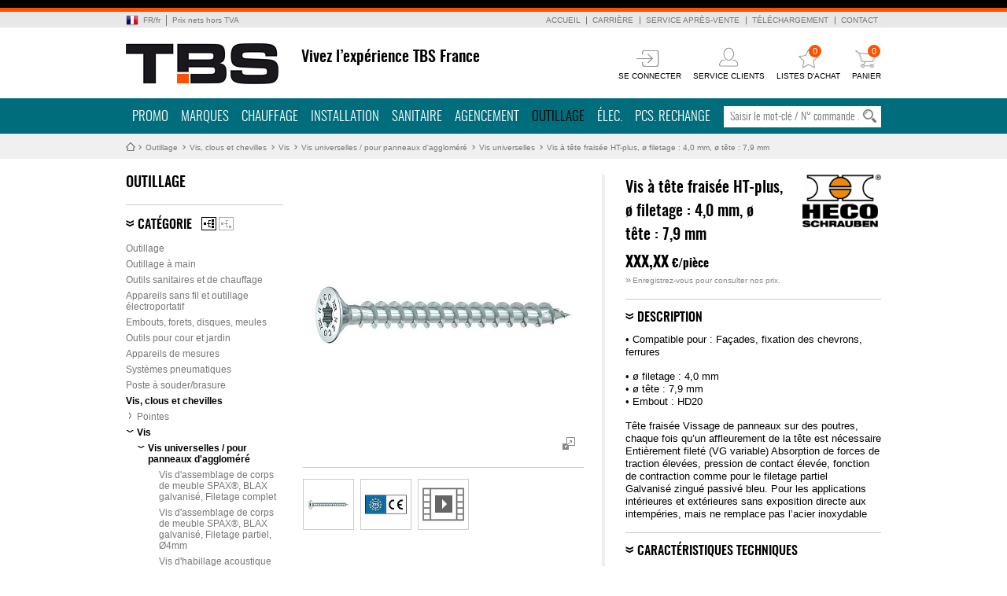

--- FILE ---
content_type: text/html
request_url: https://www.tbs-international.fr/fr/fr/Outillage/Vis-clous-et-chevilles/Vis/Vis-universelles-pour-panneaux-d-agglom%C3%A9r%C3%A9/Vis-universelles/Vis-%C3%A0-t%C3%AAte-frais%C3%A9e-HT-plus-%C3%B8-filetage-4-0-mm-%C3%B8-t%C3%AAte-7-9-mm-sid348514.html
body_size: 22895
content:
<!DOCTYPE html>
<html lang="fr-FR" xml:lang="fr-FR">
 <head>
  
  <meta http-equiv="content-type" content="text/html; charset=utf-8" />
  <meta name="generator" content="XS-iMIPS - XS-Solutions GmbH - http://www.xs-solutions.de" />
  
  <meta name="author" content="TBS International S.A.R.L" />
  <meta name="publisher" content="TBS International S.A.R.L" />
  <meta name="copyright" content="TBS International S.A.R.L" />
  <meta name="keywords" content="Vis, à, tête, fraisée, HT, plus, ø, filetage, 40, mm" />
  <meta name="description" content="• Compatible pour : Façades, fixation des chevrons, ferrures - • ø filetage : 4,0 mm • ø tête : 7,9 mm • Embout : HD20 - Tête fraisée..." />
  
  <link rel="canonical" href="https://www.tbs-international.fr/fr/fr/Outillage/Vis-clous-et-chevilles/Vis/Vis-universelles-pour-panneaux-d-agglom%C3%A9r%C3%A9/Vis-universelles/Vis-%C3%A0-t%C3%AAte-frais%C3%A9e-HT-plus-%C3%B8-filetage-4-0-mm-%C3%B8-t%C3%AAte-7-9-mm-sid348514.html" />
  <title>Vis à tête fraisée HT-plus, ø filetage : 4,0 mm, ø tête : 7,9 mm</title>
  
  <link rel="stylesheet" type="text/css" href="/stylesheets/contentcustom.css?v=1.0.2074" media="all" />
  <link rel="stylesheet" type="text/css" href="/stylesheets/slider.css?v=1.1.37" media="all" />
  <script type="text/javascript" charset="utf-8" src="/fr/stylesheets/xsemips/xsemips.js"></script>
  <script type="text/javascript" charset="utf-8" src="/javascripts/jwplayer.js?v=1.1.3"></script>
  <script type="text/javascript" charset="utf-8" src="/javascripts/jquery-1.12.js?v=1.1.4"></script>
  <script type="text/javascript" charset="utf-8" src="/javascripts/jquery-ui-1.11.4.js?v=1.1.3"></script>
  <script type="text/javascript" charset="utf-8" src="/javascripts/main.js?v=1.1.105"></script>
  <script type="text/javascript" charset="utf-8" src="/javascripts/vAlgin.js?v=1.1.3"></script>
  <script type="text/javascript" charset="utf-8" src="/javascripts/XSSlideShow.js?v=1.1.4"></script>
  <script type="text/javascript" charset="utf-8" src="/javascripts/jScrollPane.js?v=1.1.3"></script>
  <script type="text/javascript" charset="utf-8" src="/javascripts/jmousewheel.js?v=1.1.3"></script>
  <script type="text/javascript" charset="utf-8" src="/javascripts/FancyBox.js?v=1.1.3"></script>
  <script type="text/javascript" charset="utf-8" src="/javascripts/slider.js?v=1.1.10"></script>
  <script type="text/javascript" charset="utf-8" src="/javascripts/XSSearchFilter.js?v=1.1.10"></script>
  <script type="text/javascript" charset="utf-8" src="/javascripts/XSTableFilter.js?v=1.1.20"></script>
  <script type="text/javascript" charset="utf-8" src="/javascripts/imgcaption.js?v=1.1.4"></script>
  <script type="text/javascript" charset="utf-8" src="/javascripts/Fallr.js?v=1.1.3"></script>
  <script type="text/javascript" charset="utf-8" src="/javascripts/slick.js?v=1.1.1"></script>
  <script type="text/javascript" charset="utf-8" src="/javascripts/advertisement.js?v=1.0.2"></script>
  
  <script src="/WebObjects/Frameworks/Ajax.framework/WebServerResources/prototype.js"></script>
<script src="/WebObjects/Frameworks/Ajax.framework/WebServerResources/effects.js"></script>
<script src="/WebObjects/Frameworks/Ajax.framework/WebServerResources/wonder.js"></script>
</head>
<body class="WebBody"><a name="TopOfPage" shape="rect"></a><div class="MainElement"><div class="MainElementHeader"><div class="HeaderElementLines"><div class="HeaderElementLinesWidth GroupClear"></div></div><div class="HeaderElementHelpNavi"><div class="HeaderElementHelpNaviWidth GroupClear"><div class="LangCurrTaxWidth"><div class="LanguageSwitchBox"><dl class="LinkDropDown"><dt><a href="#"><span class="country FR">FR</span><span class="del">/</span><span class="language fr">fr</span></a></dt><dd><div class="LinkDropDownArrow"></div><ul><li class="FR fr">
		<a href="/fr/fr/Outillage/Vis-clous-et-chevilles/Vis/Vis-universelles-pour-panneaux-d-agglom%C3%A9r%C3%A9/Vis-universelles/Vis-%C3%A0-t%C3%AAte-frais%C3%A9e-HT-plus-%C3%B8-filetage-4-0-mm-%C3%B8-t%C3%AAte-7-9-mm-sid348514.html"><span class="country FR">France</span><span class="del"> - </span><span class="language fr">français</span></a></li></ul></dd></dl></div><div class="TaxesSwitchBox"><dl class="LinkDropDown"><dt><a href="#"><span>Prix nets hors TVA</span></a></dt><dd><div class="LinkDropDownArrow"></div><ul><li><a class="selected" href="/App/WebObjects/XSeMIPSTBSSHK.woa/wo/0.0.6.1.1.0.0.0.0.0.1.0.0.0.1.0.0.0.4.0.0.0.GSC2.0.0.0.0.0.0.1.0.0.0.0.0.0.0.GSC0.0.1.0.0.0.0.0.0.0.GSC2.0.0.0.0.0.0.1.0.0.0.1.0.0.0.GSC2.0.0.0.0.0.0.1.0.0.0.0.0.0.0.GSC2.0.0.0.0.0.0.1.0.0.0.0.0.0.0.GSC2.0.0.0.0.0.0.1.0.0.0.2.0.0.0.GSC0.0.1.0.0.0.0.0.0.0.GSC4.0.0.0.0.0.0.0.0.GSC2.0.0.0.0.0.0.1.0.0.0.0.0.0.0.GSC5.0.0.0.0.0.0.0.1.0.0.0.1.0.0.0.GSC5.0.0.0.0.0.0.0.1.0.0.0.1.0.0.0.GSC5.0.0.0.0.0.0.0.1.0.0.0.0.0.0.0.GSC5.0.0.0.0.0.0.0.1.0.0.0.0.0.0.0.GSC7.0.0.0.0.0.0.1.0">Prix nets hors TVA</a></li><li><a href="/App/WebObjects/XSeMIPSTBSSHK.woa/wo/0.0.6.1.1.0.0.0.0.0.1.0.0.0.1.0.0.0.4.0.0.0.GSC2.0.0.0.0.0.0.1.0.0.0.0.0.0.0.GSC0.0.1.0.0.0.0.0.0.0.GSC2.0.0.0.0.0.0.1.0.0.0.1.0.0.0.GSC2.0.0.0.0.0.0.1.0.0.0.0.0.0.0.GSC2.0.0.0.0.0.0.1.0.0.0.0.0.0.0.GSC2.0.0.0.0.0.0.1.0.0.0.2.0.0.0.GSC0.0.1.0.0.0.0.0.0.0.GSC4.0.0.0.0.0.0.0.0.GSC2.0.0.0.0.0.0.1.0.0.0.0.0.0.0.GSC5.0.0.0.0.0.0.0.1.0.0.0.1.0.0.0.GSC5.0.0.0.0.0.0.0.1.0.0.0.1.0.0.0.GSC5.0.0.0.0.0.0.0.1.0.0.0.4.0.0.0.GSC5.0.0.0.0.0.0.0.1.0.0.0.0.0.0.0.GSC7.0.0.0.0.0.0.1.0">ne pas afficher les prix</a></li></ul></dd></dl></div></div><div class="HelpNavi"><div class="HelpNavigation">
<ul class="navLevel1">
<li class="unselected"><a title="Accueil" href="/fr/fr/Accueil.html">Accueil</a></li>
<li class="unselected"><a title="Carrière" href="/fr/fr/Carri%C3%A8re.html">Carrière</a></li>
<li class="unselected"><a title="Service après-vente" href="/fr/fr/Service-apr%C3%A8s-vente.html">Service après-vente</a></li>
<li class="unselected"><a title="Téléchargement" href="/fr/fr/T%C3%A9l%C3%A9chargement.html">Téléchargement</a></li>
<li class="unselected"><a title="Contact" href="/fr/fr/Contact.html">Contact</a></li>
</ul></div></div></div></div><div class="HeaderElementCompany"><div class="HeaderElementCompanyWidth GroupClear"><div class="HeaderLogo"><a title="Accueil" href="/fr/fr/Accueil.html"></a></div><div class="HeaderSlogan">Vivez l’expérience TBS France</div><div  id="FuncUpdCont" class="Functions" data-updateUrl="/App/WebObjects/XSeMIPSTBSSHK.woa/ajax/0.0.6.1.1.0.0.0.0.0.1.0.0.0.1.0.0.0.4.0.0.0.GSC2.0.0.0.0.0.0.1.0.0.0.0.0.0.0.GSC0.0.1.0.0.0.0.0.0.0.GSC2.0.0.0.0.0.0.1.0.0.0.2.0.0.0.GSC2.0.0.0.0.0.0.1.0.0.0.0.0.0.0.GSC2.0.0.0.0.0.0.1.0.0.0.2.0.0.0.GSC0.0.1.0.0.0.0.0.0.0.GSC11.0.0.0.1.0"><div class="FunctionLinkBox"><a href="/fr/fr/Se-connecter-Se-d%C3%A9connecter/Se-connecter.html"><div class="FunctionOuterBox FunctionLogin"><div class="Graphic"></div><div class="Text">SE CONNECTER</div></div></a></div><div class="FunctionLinkBox"><a href="/fr/fr/Service-clients.html"><div class="FunctionOuterBox FunctionCustomerCenter"><div class="Graphic"></div><div class="Text">SERVICE CLIENTS</div></div></a></div><div class="FunctionLinkBox"><div  id="FavListSmalUpdCont" data-updateUrl="/App/WebObjects/XSeMIPSTBSSHK.woa/ajax/0.0.6.1.1.0.0.0.0.0.1.0.0.0.1.0.0.0.4.0.0.0.GSC2.0.0.0.0.0.0.1.0.0.0.0.0.0.0.GSC0.0.1.0.0.0.0.0.0.0.GSC2.0.0.0.0.0.0.1.0.0.0.2.0.0.0.GSC2.0.0.0.0.0.0.1.0.0.0.0.0.0.0.GSC2.0.0.0.0.0.0.1.0.0.0.2.0.0.0.GSC0.0.1.0.0.0.0.0.0.0.GSC11.0.0.0.1.0.0.0.0.0.5.0.0.0.GSC9.0.0.0.0.0.0.0.0.GSC2.0.0.0.0.0.0.1.0.0.0.0.0.0.0.GSC11.0.0.0.1.0"><a target="_top" href="#"><div class="FunctionOuterBox FunctionFavorite"><div class="Graphic"><span class="Count">0</span>
</div><div class="Text">LISTES D'ACHAT</div></div></a>
<div id="FavListSmall" class="FunctionFadingBox HeadFavList"><div class="HeadOverBox"><div class="HeadOverBoxArrow"></div>Pour pouvoir utiliser les fonctions des listes d´achat, vous devez d'abord vous connecter.</div></div><script type="text/javascript">
headerInitSmallFavList();
initSmallFavList();

</script>
</div><script>AUC.register('FavListSmalUpdCont');</script></div><div class="FunctionLinkBox"><div  id="ShoppingbasketSmallUpdCont" data-updateUrl="/App/WebObjects/XSeMIPSTBSSHK.woa/ajax/0.0.6.1.1.0.0.0.0.0.1.0.0.0.1.0.0.0.4.0.0.0.GSC2.0.0.0.0.0.0.1.0.0.0.0.0.0.0.GSC0.0.1.0.0.0.0.0.0.0.GSC2.0.0.0.0.0.0.1.0.0.0.2.0.0.0.GSC2.0.0.0.0.0.0.1.0.0.0.0.0.0.0.GSC2.0.0.0.0.0.0.1.0.0.0.2.0.0.0.GSC0.0.1.0.0.0.0.0.0.0.GSC11.0.0.0.1.0.0.0.0.0.6.0.0.0.GSC9.0.0.0.0.0.0.0.0.GSC2.0.0.0.0.0.0.1.0.0.0.0.0.0.0.GSC11.0.0.0.1.0"><a href="/fr/fr/Panier.html"><div class="FunctionOuterBox FunctionCart"><div class="Graphic"><span class="Count">0</span>
</div><div class="Text">PANIER</div></div></a><div id="ShoppingbasketSmall" class="FunctionFadingBox HeadBasket"><div class="HeadOverBox"><div class="HeadOverBoxArrow"></div>Vous devez vous enregistrer pour pouvoir profiter des fonctions du panier.</div></div><script type="text/javascript">
headerInitSmallBasket();
initSmallBasket();

</script>
<script type="text/javascript">
// <![CDATA[

jQuery(document).ready(function($){
   $('#MessageCenter').each(function(x) {
        $.fallr.hide();
	$.fallr.show({
		content : $(this).html(),
		position: 'center',
		icon: 'info',
                height: 'auto',      
                width: '700px'
	});
   });
});
// ]]>
</script>
</div><script>AUC.register('ShoppingbasketSmallUpdCont');</script></div></div><script>AUC.register('FuncUpdCont');</script></div></div><div class="HeaderElementMainNav"><div class="HeaderElementMainNavWidth GroupClear"><div id="mainnavi2">
	<ul>
		<li>
		</li>
		<li><div class="level1">
<a href="/fr/fr/Actions.html" title="Promo">Promo</a></div>
		<ul>
				<li>
					<div class="arrow"> </div>
					<div class="Menu">
						<table border="0" cellspacing="0" cellpadding="0">
							<tr>
								<td class="col1 border" rowspan="1" colspan="1">
									<div class="MLinkNavi">
										
										<ul>
                                                                                
										<li><a class="MLinkStyleB" href="/fr/fr/index.html" title=""></a></li>
										
										<li><a class="MLinkStyleB" href="/fr/fr/index.html" title=""></a></li>
                                                                                
										<li><a class="MLinkStyleB" href="/fr/fr/Actions/Promo-TBS-%C3%A9dition-de-janvier-%C3%A0-f%C3%A9vrier-2026-sid30070.html" title="Promo TBS, édition de janvier à février 2026">Promo TBS, édition de janvier à février 2026</a></li>
																				</ul> 
									</div>
								</td>
                                    <td class="col2 border" rowspan="1" colspan="1">
									<div class="MLinkNavi">
										<ul> 
                                                                                
										<li><a class="MLinkStyleB" href="/fr/fr/Actions/Promo-Danfoss-04-02-2026-sid772786.html" title="Promo Danfoss - 04/02/2026">Promo Danfoss - 04/02/2026</a></li>
                                                                                
										<li><a class="MLinkStyleB" href="/fr/fr/Actions/Promo-Fein-04-02-2026-sid772769.html" title="Promo Fein - 04/02/2026">Promo Fein - 04/02/2026</a></li> 
										
										<li><a class="MLinkStyleB" href="/fr/fr/Actions/Promo-brennenstuhl-04-02-2026-sid772775.html" title="Promo brennenstuhl - 04/02/2026">Promo brennenstuhl - 04/02/2026</a></li>
										
																				</ul>
									</div>
								</td>
								<td class="col3 border" rowspan="1" colspan="1">
									<div class="MLinkNavi">
										<ul> 
										
										<li><a class="MLinkStyleB" href="/fr/fr/Actions/Nouveau-sid44959.html" title="Nouveau">Nouveau</a></li>		
										
										<li><a class="MLinkStyleB" href="/fr/fr/Actions/Articles-saisonniers-sid31896.html" title="Articles saisonniers">Articles saisonniers</a></li>
                                                                                
										<li><a class="MLinkStyleB" href="/fr/fr/Actions/D%C3%A9stockage-sid28715.html" title="Déstockage">Déstockage</a></li>
										</ul>
										
																	</div>
								</td>
								<td class="col4 border" rowspan="1" colspan="1">
									<div class="MLinkNavi">
										
										<ul> 

										
										<li><a class="MLinkStyleB" href="/fr/fr/index.html" title=""></a></li>		
										
										<li><a class="MLinkStyleB" href="/fr/fr/index.html" title=""></a></li>
                                                                                
										<li><a class="MLinkStyleB" href="/fr/fr/index.html" title=""></a></li>
										</ul>
									</div>
								</td>
								
								<td class="col5" rowspan="1" colspan="1">
									<div class="MLinkNavi">
										
										<ul>
											<li><a class="MLinkStyleB" href="#" title=""></a></li>
                                                                                        <li><a class="MLinkStyle" href="/fr/fr/Actions/Articles-saisonniers/Jardinage-et-sylviculture-sid31898.html" title="Jardinage et sylviculture">Jardinage et sylviculture</a></li>
											<li><a class="MLinkStyle" href="/fr/fr/Actions/Articles-saisonniers/Notre-assortiment-d-hiver-sid31899.html" title="Notre assortiment d'hiver">Notre assortiment d'hiver</a></li>
											<li><a class="MLinkStyle" href="/fr/fr/index.html" title=""></a><br /></li>

											
											<li><a class="MLinkStyleB" href="/fr/fr/T%C3%A9l%C3%A9chargement/Nos-catalogues.html" title="Nos catalogues">Nos catalogues</a></li>
											<li><a class="MLinkStyle" href="/fr/fr/index.html" title=""></a></li>
											<li><a class="MLinkStyle" href="/fr/fr/T%C3%A9l%C3%A9chargement/Formulaires-de-commande.html" title="Formulaires de commande ">Formulaires de commande </a></li>
										</ul>
									</div>
								</td>
							</tr>
						</table>
					</div>
				</li>
			</ul>
		</li>
		<li><div class="level1"><a href="/fr/fr/Marques.html" title="Marques">Marques</a></div>
		</li>
		<li><div class="level1"><a href="/fr/fr/Chauffage.html" title="Chauffage">Chauffage</a></div>
			<ul>
				<li>
					<div class="arrow"> </div>
					<div class="Menu">
						<table border="0" cellspacing="0" cellpadding="0">
							<tr>
								<td class="col1 border" rowspan="1" colspan="1">
									<div class="MLinkNavi">
										
										<ul>
											<li><a class="MLinkStyleB" href="/fr/fr/Chauffage/Chauffage-sid32595.html" title="Chauffage">Chauffage</a></li>
										</ul>
											<br />
										
										<ul>
											<li><a class="MLinkStyleB" href="/fr/fr/Chauffage/G%C3%A9n%C3%A9rateur-de-chaleur-ballon-sid27217.html" title="Générateur de chaleur, ballon">Générateur de chaleur, ballon</a></li>
											<li><a class="MLinkStyle" href="/fr/fr/index.html" title=""></a></li>
											<li><a class="MLinkStyle" href="/fr/fr/index.html" title=""></a></li>
											<li><a class="MLinkStyle" href="/fr/fr/Chauffage/G%C3%A9n%C3%A9rateur-de-chaleur-ballon/Chaudi%C3%A8res-%C3%A0-combustibles-lourds-et-accessoires-sid27228.html" title="Chaudières à combustibles lourds et accessoires">Chaudières à combustibles lourds et accessoires</a></li>
											<li><a class="MLinkStyle" href="/fr/fr/Chauffage/G%C3%A9n%C3%A9rateur-de-chaleur-ballon/Po%C3%AAle-%C3%A0-pellets-et-accessoires-sid27252.html" title="Poêle à pellets et accessoires">Poêle à pellets et accessoires</a></li>
											<li><a class="MLinkStyle" href="/fr/fr/Chauffage/G%C3%A9n%C3%A9rateur-de-chaleur-ballon-sid27217.html" title="Générateur de chaleur, ballon"><span>... plus de catégories</span></a></li>
										</ul>
									</div>
								</td>
								<td class="col2 border" rowspan="1" colspan="1">
									<div class="MLinkNavi">
										
										<ul>
											<li><a class="MLinkStyleB" href="/fr/fr/Chauffage/Techniques-solaires-G%C3%A9othermiques-sid27164.html" title="Techniques solaires, Géothermiques">Techniques solaires, Géothermiques</a></li>
											<li><a class="MLinkStyle" href="/fr/fr/Chauffage/Techniques-solaires-G%C3%A9othermiques/Packs-solaires-sid27202.html" title="Packs solaires">Packs solaires</a></li>
											<li><a class="MLinkStyle" href="/fr/fr/Chauffage/Techniques-solaires-G%C3%A9othermiques/Collecteurs-solaires-plans-et-accessoires-sid27180.html" title="Collecteurs solaires plans et accessoires">Collecteurs solaires plans et accessoires</a></li>
											<li><a class="MLinkStyle" href="/fr/fr/index.html" title=""></a></li>
											<li><a class="MLinkStyle" href="/fr/fr/Chauffage/Techniques-solaires-G%C3%A9othermiques/Crochet-de-toit-universel-sid27165.html" title="Crochet de toit universel">Crochet de toit universel</a></li>
											<li><a class="MLinkStyle" href="/fr/fr/Chauffage/Techniques-solaires-G%C3%A9othermiques-sid27164.html" title="Techniques solaires, Géothermiques"><span>... plus de catégories</span></a></li>
										</ul>
											<br />
										
										<ul>
											<li><a class="MLinkStyleB" href="/fr/fr/Chauffage/Accessoires-de-chauffage-robinetterie-surfaces-de-chauffe-calorim%C3%A8tres-sid26775.html" title="Accessoires de chauffage, robinetterie, surfaces de chauffe, calorimètres">Accessoires de chauffage, robinetterie, surfaces de chauffe, calorimètres</a></li>
											<li><a class="MLinkStyle" href="/fr/fr/index.html" title=""></a></li>
											<li><a class="MLinkStyle" href="/fr/fr/Chauffage/Accessoires-de-chauffage-robinetterie-surfaces-de-chauffe-calorim%C3%A8tres/Distributeurs-kits-de-circuit-de-chauffage/Kit-circuits-de-chauffage-sid26827.html" title="Kit circuits de chauffage">Kit circuits de chauffage</a></li>
											<li><a class="MLinkStyle" href="/fr/fr/Chauffage/Accessoires-de-chauffage-robinetterie-surfaces-de-chauffe-calorim%C3%A8tres/Distributeurs-kits-de-circuit-de-chauffage/Groupe-de-raccordement-de-pompe-robinet-%C3%A0-boisseau-sph%C3%A9rique-de-pompe-sid27072.html" title="Groupe de raccordement de pompe, robinet à boisseau sphérique de pompe">Groupe de raccordement de pompe, robinet à boisseau sphérique de pompe</a></li>
											<li><a class="MLinkStyle" href="/fr/fr/Chauffage/Accessoires-de-chauffage-robinetterie-surfaces-de-chauffe-calorim%C3%A8tres/Raccords-%C3%A0-vis-de-pompe-clapet-anti-thermosiphon-et-accessoires-sid27074.html" title="Raccords à vis de pompe, clapet anti-thermosiphon et accessoires">Raccords à vis de pompe, clapet anti-thermosiphon et accessoires</a></li>
											<li><a class="MLinkStyle" href="/fr/fr/Chauffage/Accessoires-de-chauffage-robinetterie-surfaces-de-chauffe-calorim%C3%A8tres-sid26775.html" title="Accessoires de chauffage, robinetterie, surfaces de chauffe, calorimètres"><span>... plus de catégories</span></a></li>
										</ul>
									</div>
								</td>
								<td class="col3 border" rowspan="1" colspan="1">
									<div class="MLinkNavi">
										
										<ul>
											<li><a class="MLinkStyleB" href="/fr/fr/Chauffage/Technique-de-r%C3%A9gulation-Thermostats-sid27142.html" title="Technique de régulation, Thermostats">Technique de régulation, Thermostats</a></li>
											<li><a class="MLinkStyle" href="/fr/fr/Chauffage/Technique-de-r%C3%A9gulation-Thermostats/Syst%C3%A8mes-Smarthome-sid32256.html" title="Systèmes Smarthome">Systèmes Smarthome</a></li>
											<li><a class="MLinkStyle" href="/fr/fr/Chauffage/Technique-de-r%C3%A9gulation-Thermostats/R%C3%A9gulation-de-chauffage-et-de-temp%C3%A9rature-diff%C3%A9rentielle-sid34995.html" title="Régulation de chauffage et de température différentielle">Régulation de chauffage et de température différentielle</a></li>
											<li><a class="MLinkStyle" href="/fr/fr/Chauffage/Technique-de-r%C3%A9gulation-Thermostats/Minuteries-et-thermostats-d-ambiance-sid35018.html" title="Minuteries et thermostats d'ambiance">Minuteries et thermostats d'ambiance</a></li>
											<li><a class="MLinkStyle" href="/fr/fr/Chauffage/Technique-de-r%C3%A9gulation-Thermostats-sid27142.html" title="Technique de régulation, Thermostats"><span>... plus de catégories</span></a></li>
										</ul>
											<br />
										
										<ul>
											<li><a class="MLinkStyleB" href="/fr/fr/Chauffage/Installation-fioul-sid27128.html" title="Installation fioul">Installation fioul</a></li>
											<li><a class="MLinkStyle" href="/fr/fr/Chauffage/G%C3%A9n%C3%A9rateur-de-chaleur-ballon/Br%C3%BBleur-fioul-sid30067.html" title="Brûleur fioul">Brûleur fioul</a></li>
											<li><a class="MLinkStyle" href="/fr/fr/Chauffage/Installation-fioul/Accessoirs-pour-cuves-fioul/Conduite-de-remplissage-pour-citerne-fioul-sid27130.html" title="Conduite de remplissage pour citerne fioul">Conduite de remplissage pour citerne fioul</a></li>
											<li><a class="MLinkStyle" href="/fr/fr/Chauffage/Installation-fioul/Valve-anti-siphon-filtre-fioul-sid27129.html" title="Valve anti-siphon, filtre fioul">Valve anti-siphon, filtre fioul</a></li>
											<li><a class="MLinkStyle" href="/fr/fr/index.html" title=""></a></li>
											<li><a class="MLinkStyle" href="/fr/fr/Chauffage/Installation-fioul-sid27128.html" title="Installation fioul"><span>... plus de catégories</span></a></li>
										</ul>	
									</div>
								</td>
								<td class="col4 border" rowspan="1" colspan="1">
									<div class="MLinkNavi">
										
										<ul>
											<li><a class="MLinkStyleB" href="/fr/fr/Chauffage/Pi%C3%A8ces-de-rechange-installation-d-allumage-et-chauffage-sid29208.html" title="Pièces de rechange installation d'allumage et chauffage">Pièces de rechange installation d'allumage et chauffage</a></li>
											<li><a class="MLinkStyle" href="/fr/fr/Pcs-rechange/COMBUSTION-Pi%C3%A8ces-de-rechange-sid25504.html" title="COMBUSTION -   Pièces de rechange">COMBUSTION - 
Pièces de rechange</a></li>
											<li><a class="MLinkStyle" href="/fr/fr/index.html" title=""></a></li>
											<li><a class="MLinkStyle" href="/fr/fr/Chauffage/Pi%C3%A8ces-de-rechange-installation-d-allumage-et-chauffage-sid29208.html" title="Pièces de rechange installation d'allumage et chauffage"><span>... plus de catégories</span></a></li>
										</ul>
										<br />
										
										<ul>
											<li><a class="MLinkStyleB" href="/fr/fr/Chauffage/Ventilation-sid419475.html" title="Ventilation">Ventilation</a></li>
											<li><a class="MLinkStyle" href="/fr/fr/Chauffage/Ventilation/A%C3%A9rateurs-pour-petites-pi%C3%A8ces-et-accessoires-sid422695.html" title="Aérateurs pour petites pièces et accessoires">Aérateurs pour petites pièces et accessoires</a></li>
											<li><a class="MLinkStyle" href="/fr/fr/Ventilation/Ventilation-contr%C3%B4l%C3%A9e-sid27581.html" title="Ventilation contrôlée">Ventilation contrôlée</a></li>
											<li><a class="MLinkStyle" href="/fr/fr/Ventilation/Extracteurs-tubulaires-sid27582.html" title="Extracteurs tubulaires">Extracteurs tubulaires</a></li>
											<li><a class="MLinkStyle" href="/fr/fr/Ventilation/Extracteurs-encastr%C3%A9s-sid344319.html" title="Extracteurs encastrés">Extracteurs encastrés</a></li>
											<li><a class="MLinkStyle" href="/fr/fr/Chauffage/Ventilation-sid419475.html" title="Ventilation"><span>... plus de catégories</span></a></li>
										</ul>
									</div>
								</td>
								<td class="col5" rowspan="1" colspan="1">
									<div class="MLinkNavi">
										
										<ul>
											<li><a class="MLinkStyleB" href="/fr/fr/Actions.html" title="Promo">Promo</a></li>
											<li><a class="MLinkStyle" href="/fr/fr/Actions/Articles-saisonniers/Jardinage-et-sylviculture-sid31898.html" title="Jardinage et sylviculture">Jardinage et sylviculture</a></li>
											<li><a class="MLinkStyle" href="/fr/fr/Actions/Articles-saisonniers/Notre-assortiment-d-hiver-sid31899.html" title="Notre assortiment d'hiver">Notre assortiment d'hiver</a></li>
											<li><a class="MLinkStyle" href="/fr/fr/index.html" title=""></a><br /></li>
											
											<li><a class="MLinkStyleB" href="/fr/fr/T%C3%A9l%C3%A9chargement/Nos-catalogues.html" title="Nos catalogues">Nos catalogues</a></li>
											<li><a class="MLinkStyle" href="/fr/fr/index.html" title=""></a></li>
											<li><a class="MLinkStyle" href="/fr/fr/T%C3%A9l%C3%A9chargement/Formulaires-de-commande.html" title="Formulaires de commande ">Formulaires de commande </a></li>
										</ul>
									</div>
								</td>
							</tr>
						</table>
					</div>
				</li>
			</ul>
		</li>
		<li><div class="level1"><a href="/fr/fr/Installation.html" title="Installation">Installation</a></div>
		<ul>
				<li>
					<div class="arrow"> </div>
					<div class="Menu">
						<table border="0" cellspacing="0" cellpadding="0">
							<tr>
								<td class="col1 border" rowspan="1" colspan="1">
									<div class="MLinkNavi">
										
										<ul>
											<li><a class="MLinkStyleB" href="/fr/fr/Installation/Installation-sid32597.html" title="Installation">Installation</a></li>
										</ul> 
											<br /> 
										
										<ul>
											<li><a class="MLinkStyleB" href="/fr/fr/Installation/Syst%C3%A8me-de-tube-sid26836.html" title="Système de tube">Système de tube</a></li>
											<li><a class="MLinkStyle" href="/fr/fr/Installation/Syst%C3%A8me-de-tube/Tube-multicouche-en-rouleau-et-barres-PEX-et-PE-RT-sid27092.html" title="Tube multicouche en rouleau et barres PEX et PE-RT">Tube multicouche en rouleau et barres PEX et PE-RT</a></li>
											<li><a class="MLinkStyle" href="/fr/fr/Installation/Syst%C3%A8me-de-tube/Tube-m%C3%A9tallique-en-rouleau-et-barre-sid27453.html" title="Tube métallique en rouleau et barre">Tube métallique en rouleau et barre</a></li>
											<li><a class="MLinkStyle" href="/fr/fr/Installation/Syst%C3%A8me-de-tube/Raccords-%C3%A0-sertir-multicouches/Syst%C3%A8me-WS-Press-TH-pour-multicouche-sid159394.html" title="Système WS-Press (TH) pour multicouche">Système WS-Press (TH) pour multicouche</a></li>
											<li><a class="MLinkStyle" href="/fr/fr/Installation/Syst%C3%A8me-de-tube/Tube-multicouche-syst%C3%A8me-Turbo-Press-TH-U-sid27097.html" title="Tube multicouche système Turbo-Press (TH+U)">Tube multicouche système Turbo-Press (TH+U)</a></li>
											<li><a class="MLinkStyle" href="/fr/fr/Installation/Syst%C3%A8me-de-tube-sid26836.html" title="Système de tube"><span>... plus de catégories</span></a></li>
										</ul>
											<br /> 
										
										<ul>
											<li><a class="MLinkStyleB" href="/fr/fr/Installation/Robinets-%C3%A0-boisseau-sph%C3%A9rique-sid27415.html" title="Robinets à boisseau sphérique">Robinets à boisseau sphérique</a></li>
											<li><a class="MLinkStyle" href="/fr/fr/Installation/Robinets-%C3%A0-boisseau-sph%C3%A9rique/Vanne-%C3%A0-boisseau-sph%C3%A9rique-eau-potable-sid34895.html" title="Vanne à boisseau sphérique eau potable ">Vanne à boisseau sphérique eau potable </a></li>
											<li><a class="MLinkStyle" href="/fr/fr/Installation/Robinets-%C3%A0-boisseau-sph%C3%A9rique/Vannes-%C3%A0-boisseau-sph%C3%A9rique-laiton-sid27421.html" title="Vannes à boisseau sphérique  laiton">Vannes à boisseau sphérique  laiton</a></li>
											<li><a class="MLinkStyle" href="/fr/fr/Installation/Robinets-%C3%A0-boisseau-sph%C3%A9rique/Vannes-%C3%A0-boisseau-sph%C3%A9rique-ACS-avec-raccord-%C3%A0-sertir-sid27429.html" title="Vannes à boisseau sphérique ACS avec raccord à sertir">Vannes à boisseau sphérique ACS avec raccord à sertir</a></li>
											<li><a class="MLinkStyle" href="/fr/fr/Installation/Robinets-%C3%A0-boisseau-sph%C3%A9rique/Vannes-%C3%A0-boisseau-sph%C3%A9rique-laiton-3-voies-sid27420.html" title="Vannes à boisseau sphérique laiton 3 voies">Vannes à boisseau sphérique laiton 3 voies</a></li>
											<li><a class="MLinkStyle" href="/fr/fr/Installation/Robinets-%C3%A0-boisseau-sph%C3%A9rique-sid27415.html" title="Robinets à boisseau sphérique"><span>... plus de catégories</span></a></li>
										</ul>
									</div>
								</td>
								<td class="col2 border" rowspan="1" colspan="1">
									<div class="MLinkNavi">
										
										<ul>
											<li><a class="MLinkStyleB" href="/fr/fr/Installation/Robinetterie-de-conduite-sid27430.html" title="Robinetterie de conduite">Robinetterie de conduite</a></li>
											<li><a class="MLinkStyle" href="/fr/fr/Installation/Robinetterie-de-conduite/Vannes-%C3%A0-passage-direct-sid27437.html" title="Vannes à passage direct">Vannes à passage direct</a></li>
											<li><a class="MLinkStyle" href="/fr/fr/Installation/Robinetterie-de-conduite/Vannes-%C3%A0-passage-direct-avec-raccord-%C3%A0-souder-sid27439.html" title="Vannes à passage direct avec raccord à souder">Vannes à passage direct avec raccord à souder</a></li>
											<li><a class="MLinkStyle" href="/fr/fr/index.html" title=""></a></li>
											<li><a class="MLinkStyle" href="/fr/fr/Installation/Robinetterie-de-conduite/T%C3%AAtes-et-accessoires-pour-vannes-%C3%A0-passage-direct-sid27444.html" title="Têtes et accessoires pour vannes à passage direct">Têtes et accessoires pour vannes à passage direct</a></li>
											<li><a class="MLinkStyle" href="/fr/fr/Installation/Robinetterie-de-conduite-sid27430.html" title="Robinetterie de conduite"><span>... plus de catégories</span></a></li>
										</ul>
											<br />
										
										<ul>
											<li><a class="MLinkStyleB" href="/fr/fr/Installation/Fixation-isolation-collage-%C3%A9tanch%C3%A9it%C3%A9-sid15292.html" title="Fixation, isolation, collage, étanchéité">Fixation, isolation, collage, étanchéité</a></li>
											<li><a class="MLinkStyle" href="/fr/fr/index.html" title=""></a></li>
											<li><a class="MLinkStyle" href="/fr/fr/Installation/Fixation-isolation-collage-%C3%A9tanch%C3%A9it%C3%A9/Fixation/Fixation-de-tuyau-sid27336.html" title="Fixation de tuyau">Fixation de tuyau</a></li>
											<li><a class="MLinkStyle" href="/fr/fr/index.html" title=""></a></li>
											<li><a class="MLinkStyle" href="/fr/fr/Installation/Fixation-isolation-collage-%C3%A9tanch%C3%A9it%C3%A9/Fixation/Rubans-perfor%C3%A9s-et-accessoires-sid27311.html" title="Rubans perforés et accessoires">Rubans perforés et accessoires</a></li>
											<li><a class="MLinkStyle" href="/fr/fr/Installation/Fixation-isolation-collage-%C3%A9tanch%C3%A9it%C3%A9-sid15292.html" title="Fixation, isolation, collage, étanchéité"><span>... plus de catégories</span></a></li>
										</ul>
											<br /> 
										
										<ul>
											<li><a class="MLinkStyleB" href="/fr/fr/Installation/Arrosage-pompes-recyclage-de-l-eau-de-pluie-et-stations-de-relevage-des-eaux-us%C3%A9es-sid27725.html" title="Arrosage, pompes, recyclage de l'eau de pluie et stations de relevage des eaux usées">Arrosage, pompes, recyclage de l'eau de pluie et stations de relevage des eaux usées</a></li>
											<li><a class="MLinkStyle" href="/fr/fr/index.html" title=""></a></li>
											<li><a class="MLinkStyle" href="/fr/fr/index.html" title=""></a></li>
											<li><a class="MLinkStyle" href="/fr/fr/Installation/Arrosage-pompes-recyclage-de-l-eau-de-pluie-et-stations-de-relevage-des-eaux-us%C3%A9es/Pompes-hydrophores-installations-d-eau-domestique-pompes-de-jardin-sid28210.html" title="Pompes hydrophores, installations d'eau domestique, pompes de jardin">Pompes hydrophores, installations d'eau domestique, pompes de jardin</a></li>
											<li><a class="MLinkStyle" href="/fr/fr/Installation/Arrosage-pompes-recyclage-de-l-eau-de-pluie-et-stations-de-relevage-des-eaux-us%C3%A9es/Pompes-de-chantier-pompes-pour-eaux-charg%C3%A9es-sid17190.html" title="Pompes de chantier, pompes pour eaux chargées">Pompes de chantier, pompes pour eaux chargées</a></li>
											<li><a class="MLinkStyle" href="/fr/fr/Installation/Arrosage-pompes-recyclage-de-l-eau-de-pluie-et-stations-de-relevage-des-eaux-us%C3%A9es-sid27725.html" title="Arrosage, pompes, recyclage de l'eau de pluie et stations de relevage des eaux usées"><span>... plus de catégories</span></a></li>
										</ul>
									</div>
								</td>
								<td class="col3 border" rowspan="1" colspan="1">
									<div class="MLinkNavi">
										
										<ul>
											<li><a class="MLinkStyleB" href="/fr/fr/Installation/Disconnecteurs-sid27665.html" title="Disconnecteurs">Disconnecteurs</a></li>
											<li><a class="MLinkStyle" href="/fr/fr/index.html" title=""></a></li>
											<li><a class="MLinkStyle" href="/fr/fr/index.html" title=""></a></li>
											<li><a class="MLinkStyle" href="/fr/fr/Installation/Disconnecteurs/Unit%C3%A9-de-remplissage-BA-sid27759.html" title="Unité de remplissage BA">Unité de remplissage BA</a></li>
											<li><a class="MLinkStyle" href="/fr/fr/Installation/Disconnecteurs/Disconnecteur-sid27760.html" title="Disconnecteur">Disconnecteur</a></li>
											<li><a class="MLinkStyle" href="/fr/fr/Installation/Disconnecteurs-sid27665.html" title="Disconnecteurs"><span>... plus de catégories</span></a></li>
										</ul>
											<br />
										
										<ul>
											<li><a class="MLinkStyleB" href="/fr/fr/Installation/Installation-sanitaire-sid27478.html" title="Installation sanitaire">Installation sanitaire</a></li>
											<li><a class="MLinkStyle" href="/fr/fr/Installation/Installation-sanitaire/Syst%C3%A8me-d-%C3%A9vacuation-HT-sid27510.html" title="Système d‘évacuation HT">Système d‘évacuation HT</a></li>
											<li><a class="MLinkStyle" href="/fr/fr/Installation/Installation-sanitaire/Siphons-et-siphon-bouchon-sid27524.html" title="Siphons et siphon bouchon">Siphons et siphon bouchon</a></li>
											<li><a class="MLinkStyle" href="/fr/fr/Installation/Installation-sanitaire/A%C3%A9rateurs-sid27522.html" title="Aérateurs">Aérateurs</a></li>
											<li><a class="MLinkStyle" href="/fr/fr/Installation/Fixation-isolation-collage-%C3%A9tanch%C3%A9it%C3%A9/Mousses-colles-joints/Isoler/Manchettes-d-%C3%A9tanch%C3%A9it%C3%A9-sid192341.html" title="Manchettes d'étanchéité">Manchettes d'étanchéité</a></li>
											<li><a class="MLinkStyle" href="/fr/fr/Installation/Installation-sanitaire-sid27478.html" title="Installation sanitaire"><span>... plus de catégories</span></a></li>
										</ul>
											<br /> 
										
										<ul>
											<li><a class="MLinkStyleB" href="/fr/fr/Installation/Installation-sanitaire-sid27478.html" title="Installation sanitaire">Installation sanitaire</a></li>
											<li><a class="MLinkStyle" href="/fr/fr/index.html" title=""></a></li>
											<li><a class="MLinkStyle" href="/fr/fr/Installation/Robinetterie-gaz/Conduites-gaz-sid27393.html" title="Conduites gaz">Conduites gaz</a></li>
											<li><a class="MLinkStyle" href="/fr/fr/Installation/Robinetterie-gaz/Robinet-manom%C3%A8tre-et-manom%C3%A8tre-sid27394.html" title="Robinet manomètre et manomètre">Robinet manomètre et manomètre</a></li>
											<li><a class="MLinkStyle" href="/fr/fr/index.html" title=""></a></li>
											<li><a class="MLinkStyle" href="/fr/fr/Installation/Installation-sanitaire-sid27478.html" title="Installation sanitaire"><span>... plus de catégories</span></a></li>
										</ul>
									</div>
								</td>
								<td class="col4 border" rowspan="1" colspan="1">
									<div class="MLinkNavi">
										
										<ul>
											<li><a class="MLinkStyleB" href="/fr/fr/Installation/Chauffe-eaux-instantan%C3%A9s-%C3%A9lectronique-sid27388.html" title="Chauffe-eaux instantanés électronique">Chauffe-eaux instantanés électronique</a></li>
											<li><a class="MLinkStyle" href="/fr/fr/index.html" title=""></a></li>
											<li><a class="MLinkStyle" href="/fr/fr/index.html" title=""></a></li>
											<li><a class="MLinkStyle" href="/fr/fr/index.html" title=""></a></li>
											<li><a class="MLinkStyle" href="/fr/fr/index.html" title=""></a></li>
											<li><a class="MLinkStyle" href="/fr/fr/Installation/Chauffe-eaux-instantan%C3%A9s-%C3%A9lectronique-sid27388.html" title="Chauffe-eaux instantanés électronique"><span>... plus de catégories</span></a></li>
										</ul>
											<br /> 
										
										<ul>
											<li><a class="MLinkStyleB" href="/fr/fr/Installation/Pi%C3%A8ce-de-rechange-Installation-sid27396.html" title="Pièce de rechange Installation">Pièce de rechange Installation</a></li>
											<li><a class="MLinkStyle" href="/fr/fr/index.html" title=""></a></li>
											<li><a class="MLinkStyle" href="/fr/fr/Installation/Pi%C3%A8ce-de-rechange-Installation/Pi%C3%A8ces-de-rechange-pour-r%C3%A9ducteur-de-pression-sid27400.html" title="Pièces de rechange pour réducteur de pression">Pièces de rechange pour réducteur de pression</a></li>
											<li><a class="MLinkStyle" href="/fr/fr/Installation/Pi%C3%A8ce-de-rechange-Installation/Assortiment-de-joints-sid15490.html" title="Assortiment de joints">Assortiment de joints</a></li>
											<li><a class="MLinkStyle" href="/fr/fr/Installation/Pi%C3%A8ce-de-rechange-Installation/Bo%C3%AEte-de-Joints-toriques-universels-sid27409.html" title="Boîte de Joints toriques universels">Boîte de Joints toriques universels</a></li>
											<li><a class="MLinkStyle" href="/fr/fr/Installation/Pi%C3%A8ce-de-rechange-Installation-sid27396.html" title="Pièce de rechange Installation"><span>... plus de catégories</span></a></li>
										</ul>
									</div>
								</td>
								<td class="col5" rowspan="1" colspan="1">
									<div class="MLinkNavi">
										
										<ul>
											<li><a class="MLinkStyleB" href="/fr/fr/Actions.html" title="Promo">Promo</a></li>
											<li><a class="MLinkStyle" href="/fr/fr/Actions/Articles-saisonniers/Jardinage-et-sylviculture-sid31898.html" title="Jardinage et sylviculture">Jardinage et sylviculture</a></li>
											<li><a class="MLinkStyle" href="/fr/fr/Actions/Articles-saisonniers/Notre-assortiment-d-hiver-sid31899.html" title="Notre assortiment d'hiver">Notre assortiment d'hiver</a></li>
											<li><a class="MLinkStyle" href="/fr/fr/index.html" title=""></a><br /></li>
											
											<li><a class="MLinkStyleB" href="/fr/fr/T%C3%A9l%C3%A9chargement/Nos-catalogues.html" title="Nos catalogues">Nos catalogues</a></li>
											<li><a class="MLinkStyle" href="/fr/fr/index.html" title=""></a></li>
											<li><a class="MLinkStyle" href="/fr/fr/T%C3%A9l%C3%A9chargement/Formulaires-de-commande.html" title="Formulaires de commande ">Formulaires de commande </a></li>
										</ul>
									</div>
								</td>
							</tr>
						</table>
					</div>
				</li>
			</ul>
		</li>
		<li><div class="level1"><a href="/fr/fr/Sanitaire.html" title="Sanitaire">Sanitaire</a></div>
		<ul>
				<li>
					<div class="arrow"> </div>
					<div class="Menu">
						<table border="0" cellspacing="0" cellpadding="0">
							<tr>
								<td class="col1 border" rowspan="1" colspan="1">
									<div class="MLinkNavi">
										
										<ul>
											<li><a class="MLinkStyleB" href="/fr/fr/Sanitaire/Sanitaire-sid32599.html" title="Sanitaire">Sanitaire</a></li>
										</ul> 
											<br />
										
										<ul>
											<li><a class="MLinkStyleB" href="/fr/fr/index.html" title=""></a></li>
											<li><a class="MLinkStyle" href="/fr/fr/index.html" title=""></a></li>
											<li><a class="MLinkStyle" href="/fr/fr/index.html" title=""></a></li>
											<li><a class="MLinkStyle" href="/fr/fr/index.html" title=""></a></li>
											<li><a class="MLinkStyle" href="/fr/fr/index.html" title=""></a></li>
											<li><a class="MLinkStyle" href="/fr/fr/index.html" title=""><span>... plus de catégories</span></a></li>
										</ul>
											<br />  
										
										<ul>
											<li><a class="MLinkStyleB" href="/fr/fr/Sanitaire/C%C3%A9ramique-sid27699.html" title="Céramique">Céramique</a></li>
											<li><a class="MLinkStyle" href="/fr/fr/Sanitaire/C%C3%A9ramique/Kits-c%C3%A9ramique-sid27700.html" title="Kits céramique">Kits céramique</a></li>
											<li><a class="MLinkStyle" href="/fr/fr/Sanitaire/C%C3%A9ramique/WC-sid30090.html" title="WC">WC</a></li>
											<li><a class="MLinkStyle" href="/fr/fr/Sanitaire/C%C3%A9ramique/WC/WC-douches-sid168793.html" title="WC-douches">WC-douches</a></li>
											<li><a class="MLinkStyle" href="/fr/fr/Sanitaire/C%C3%A9ramique/Abattants-WC-sid31618.html" title="Abattants WC">Abattants WC</a></li>
											<li><a class="MLinkStyle" href="/fr/fr/Sanitaire/C%C3%A9ramique-sid27699.html" title="Céramique"><span>... plus de catégories</span></a></li>
										</ul>
											<br /> 
										
										<ul>
											<li><a class="MLinkStyleB" href="/fr/fr/Sanitaire/Bacs-de-douche-sid27691.html" title="Bacs de douche">Bacs de douche</a></li>
											<li><a class="MLinkStyle" href="/fr/fr/Sanitaire/Bacs-de-douche/Bacs-%C3%A0-douche-en-acrylique-sanitaire-sid27692.html" title="Bacs à douche en acrylique sanitaire">Bacs à douche en acrylique sanitaire</a></li>
											<li><a class="MLinkStyle" href="/fr/fr/Sanitaire/Bacs-de-douche/Bacs-%C3%A0-douche-en-acier-%C3%A9maill%C3%A9-sid27693.html" title="Bacs à douche en acier émaillé">Bacs à douche en acier émaillé</a></li>
											<li><a class="MLinkStyle" href="/fr/fr/Sanitaire/Baignoires/Baignoires-encastr%C3%A9es-en-acrylique-sanitaire-sid211007.html" title="Baignoires encastrées en acrylique sanitaire">Baignoires encastrées en acrylique sanitaire</a></li>
											<li><a class="MLinkStyle" href="/fr/fr/index.html" title=""></a></li>
											<li><a class="MLinkStyle" href="/fr/fr/Sanitaire/Bacs-de-douche-sid27691.html" title="Bacs de douche"><span>... plus de catégories</span></a></li>
										</ul>
									</div>
								</td>
								<td class="col2 border" rowspan="1" colspan="1">
									<div class="MLinkNavi">
										
										<ul>
											<li><a class="MLinkStyleB" href="/fr/fr/Sanitaire/Robinetteries-de-salles-de-bains-sid27672.html" title="Robinetteries de salles de bains">Robinetteries de salles de bains</a></li>
											<li><a class="MLinkStyle" href="/fr/fr/Sanitaire/Robinetteries-de-salles-de-bains/S%C3%A9ries-sid27673.html" title="Séries">Séries</a></li>
											<li><a class="MLinkStyle" href="/fr/fr/Sanitaire/Robinetteries-de-salles-de-bains/Robinetteries-de-lavabos-sid27687.html" title="Robinetteries de lavabos">Robinetteries de lavabos</a></li>
											<li><a class="MLinkStyle" href="/fr/fr/Sanitaire/Robinetteries-de-salles-de-bains/Robinetteries-de-douche-sid31599.html" title="Robinetteries de douche">Robinetteries de douche</a></li>
											<li><a class="MLinkStyle" href="/fr/fr/Sanitaire/Robinetteries-de-salles-de-bains/Robinetteries-de-baignoires-sid31602.html" title="Robinetteries de baignoires">Robinetteries de baignoires</a></li>
											<li><a class="MLinkStyle" href="/fr/fr/Sanitaire/Robinetteries-de-salles-de-bains-sid27672.html" title="Robinetteries de salles de bains"><span>... plus de catégories</span></a></li>
										</ul>
										<br /> 
										
										<ul>
											<li><a class="MLinkStyleB" href="/fr/fr/Sanitaire/Douchettes-sid27706.html" title="Douchettes  ">Douchettes  </a></li>
											<li><a class="MLinkStyle" href="/fr/fr/Sanitaire/Douchettes/Kits-de-douche-sid31105.html" title="Kits de douche">Kits de douche</a></li>
											<li><a class="MLinkStyle" href="/fr/fr/Sanitaire/Douchettes/Colonnes-de-douche-sid30083.html" title="Colonnes de douche">Colonnes de douche</a></li>
											<li><a class="MLinkStyle" href="/fr/fr/Sanitaire/Douchettes/Tiges-coulissantes-sid21510.html" title="Tiges coulissantes">Tiges coulissantes</a></li>
											<li><a class="MLinkStyle" href="/fr/fr/Sanitaire/Douchettes/Pommes-de-douche-sid30094.html" title="Pommes de douche">Pommes de douche</a></li>
											<li><a class="MLinkStyle" href="/fr/fr/Sanitaire/Douchettes-sid27706.html" title="Douchettes  "><span>... plus de catégories</span></a></li>
										</ul>
										<br />
										
										<ul>
											<li><a class="MLinkStyleB" href="/fr/fr/Sanitaire/Accessoires-de-salle-de-bains-sid31367.html" title="Accessoires de salle de bains">Accessoires de salle de bains</a></li>
											<li><a class="MLinkStyle" href="/fr/fr/Sanitaire/Accessoires-de-salle-de-bains/Gobelets-sid31372.html" title="Gobelets">Gobelets</a></li>
											<li><a class="MLinkStyle" href="/fr/fr/Sanitaire/Accessoires-de-salle-de-bains/Porte-serviette-sid31369.html" title="Porte-serviette">Porte-serviette</a></li>
											<li><a class="MLinkStyle" href="/fr/fr/Sanitaire/Accessoires-de-salle-de-bains/Syst%C3%A8mes-%C3%A0-corbeilles-sid31368.html" title="Systèmes à corbeilles">Systèmes à corbeilles</a></li>
											<li><a class="MLinkStyle" href="/fr/fr/Sanitaire/Accessoires-de-salle-de-bains/Porte-papier-sid31374.html" title="Porte-papier">Porte-papier</a></li>
											<li><a class="MLinkStyle" href="/fr/fr/Sanitaire/Accessoires-de-salle-de-bains-sid31367.html" title="Accessoires de salle de bains"><span>... plus de catégories</span></a></li>
										</ul>
											<br />
										
									</div>
								</td>
								<td class="col3 border" rowspan="1" colspan="1">
									<div class="MLinkNavi">
										
										<ul>
											<li><a class="MLinkStyleB" href="/fr/fr/Sanitaire/Radiateurs-sid27709.html" title="Radiateurs">Radiateurs</a></li>
											<li><a class="MLinkStyle" href="/fr/fr/Sanitaire/Radiateurs/S%C3%A8che-serviettes-%C3%A9lectrique-sid27710.html" title="Sèche-serviettes électrique">Sèche-serviettes électrique</a></li>
											<li><a class="MLinkStyle" href="/fr/fr/index.html" title=""></a></li>
											<li><a class="MLinkStyle" href="/fr/fr/Sanitaire/Radiateurs-sid27709.html" title="Radiateurs"><span>... plus de catégories</span></a></li>
										</ul>
											<br /> 
										
										<ul>
											<li><a class="MLinkStyleB" href="/fr/fr/Sanitaire/Ustensiles-de-cuisine-sid27718.html" title="Ustensiles de cuisine">Ustensiles de cuisine</a></li>
											<li><a class="MLinkStyle" href="/fr/fr/Sanitaire/Ustensiles-de-cuisine/S%C3%A9ries-sid27719.html" title="Séries">Séries</a></li>
											<li><a class="MLinkStyle" href="/fr/fr/Sanitaire/Ustensiles-de-cuisine/Robinetteries-de-cuisine-sid31562.html" title="Robinetteries de cuisine">Robinetteries de cuisine</a></li>
											<li><a class="MLinkStyle" href="/fr/fr/Sanitaire/Ustensiles-de-cuisine/Robinetteries-de-cuisine-avec-%C3%A9l%C3%A9ment-extractible-sid31564.html" title="Robinetteries de cuisine avec élément extractible">Robinetteries de cuisine avec élément extractible</a></li>
											<li><a class="MLinkStyle" href="/fr/fr/Sanitaire/Ustensiles-de-cuisine/%C3%89viers-sid31598.html" title="Éviers">Éviers</a></li>
											<li><a class="MLinkStyle" href="/fr/fr/Sanitaire/Ustensiles-de-cuisine-sid27718.html" title="Ustensiles de cuisine"><span>... plus de catégories</span></a></li>
										</ul>
										<br />
										
										<ul>
											<li><a class="MLinkStyleB" href="/fr/fr/Sanitaire/D%C3%A9vidoirs-et-assortiment-inox-sid31278.html" title="Dévidoirs et assortiment inox">Dévidoirs et assortiment inox</a></li>
											<li><a class="MLinkStyle" href="/fr/fr/index.html" title=""></a></li>
											<li><a class="MLinkStyle" href="/fr/fr/Sanitaire/D%C3%A9vidoirs-et-assortiment-inox/Evier-en-fonte-sid27541.html" title="Evier en fonte">Evier en fonte</a></li>
											<li><a class="MLinkStyle" href="/fr/fr/index.html" title=""></a></li>
											<li><a class="MLinkStyle" href="/fr/fr/Sanitaire/D%C3%A9vidoirs-et-assortiment-inox/Accessoires-sid27543.html" title="Accessoires">Accessoires</a></li>
											<li><a class="MLinkStyle" href="/fr/fr/Sanitaire/D%C3%A9vidoirs-et-assortiment-inox-sid31278.html" title="Dévidoirs et assortiment inox"><span>... plus de catégories</span></a></li>
										</ul>
									</div>
								</td>
								<td class="col4 border" rowspan="1" colspan="1">
									<div class="MLinkNavi">
										
										<ul>
											<li><a class="MLinkStyleB" href="/fr/fr/Installation/Installation-sanitaire-sid27478.html" title="Installation sanitaire">Installation sanitaire</a></li>
											<li><a class="MLinkStyle" href="/fr/fr/Installation/Installation-sanitaire/Syst%C3%A8me-d-%C3%A9vacuation-HT-sid27510.html" title="Système d‘évacuation HT">Système d‘évacuation HT</a></li>
											<li><a class="MLinkStyle" href="/fr/fr/Installation/Installation-sanitaire/Siphons-et-siphon-bouchon-sid27524.html" title="Siphons et siphon bouchon">Siphons et siphon bouchon</a></li>
											<li><a class="MLinkStyle" href="/fr/fr/Installation/Installation-sanitaire/A%C3%A9rateurs-sid27522.html" title="Aérateurs">Aérateurs</a></li>
											<li><a class="MLinkStyle" href="/fr/fr/Installation/Fixation-isolation-collage-%C3%A9tanch%C3%A9it%C3%A9/Mousses-colles-joints/Isoler/Manchettes-d-%C3%A9tanch%C3%A9it%C3%A9-sid192341.html" title="Manchettes d'étanchéité">Manchettes d'étanchéité</a></li>
											<li><a class="MLinkStyle" href="/fr/fr/Installation/Installation-sanitaire-sid27478.html" title="Installation sanitaire"><span>... plus de catégories</span></a></li>
										</ul>
										<br /> 
									
										
										<ul>
											<li><a class="MLinkStyleB" href="/fr/fr/Sanitaire/SANITAIRES-Pi%C3%A8ces-de-rechange-sid28585.html" title="SANITAIRES - Pièces de rechange">SANITAIRES - Pièces de rechange</a></li>
											<li><a class="MLinkStyle" href="/fr/fr/index.html" title=""></a></li>
											<li><a class="MLinkStyle" href="/fr/fr/Sanitaire/SANITAIRES-Pi%C3%A8ces-de-rechange/SANITAIRES-Pi%C3%A8ces-de-rechange-par-groupe-de-produits-sid28583.html" title="SANITAIRES -   Pièces de rechange  par groupe de produits">SANITAIRES - 
Pièces de rechange
par groupe de produits</a></li>
											<li><a class="MLinkStyle" href="/fr/fr/Sanitaire/SANITAIRES-Pi%C3%A8ces-de-rechange/SANITAIRES-Pi%C3%A9ces-de-rechange-par-marque-A-%C3%A0-Z-sid22202.html" title="SANITAIRES - Piéces de rechange  par marque A à Z">SANITAIRES - Piéces de rechange
par marque A à Z</a></li>
											<li><a class="MLinkStyle" href="/fr/fr/Sanitaire/SANITAIRES-Pi%C3%A8ces-de-rechange-sid28585.html" title="SANITAIRES - Pièces de rechange"><span>... plus de catégories</span></a></li>
										</ul>
									</div>
								</td>
								<td class="col5" rowspan="1" colspan="1">
									<div class="MLinkNavi">
										
										<ul>
											<li><a class="MLinkStyleB" href="/fr/fr/Actions.html" title="Promo">Promo</a></li>
											<li><a class="MLinkStyle" href="/fr/fr/Actions/Articles-saisonniers/Jardinage-et-sylviculture-sid31898.html" title="Jardinage et sylviculture">Jardinage et sylviculture</a></li>
											<li><a class="MLinkStyle" href="/fr/fr/Actions/Articles-saisonniers/Notre-assortiment-d-hiver-sid31899.html" title="Notre assortiment d'hiver">Notre assortiment d'hiver</a></li>
											<li><a class="MLinkStyle" href="/fr/fr/index.html" title=""></a><br /></li>
											
											<li><a class="MLinkStyleB" href="/fr/fr/T%C3%A9l%C3%A9chargement/Nos-catalogues.html" title="Nos catalogues">Nos catalogues</a></li>
											<li><a class="MLinkStyle" href="/fr/fr/index.html" title=""></a></li>
											<li><a class="MLinkStyle" href="/fr/fr/T%C3%A9l%C3%A9chargement/Formulaires-de-commande.html" title="Formulaires de commande ">Formulaires de commande </a></li>
										</ul>
									</div>
								</td>
							</tr>
						</table>
					</div>
				</li>
			</ul>
		</li>
		<li><div class="level1"><a href="/fr/fr/Agencement.html" title="Agencement">Agencement</a></div>
		<ul>
				<li>
					<div class="arrow"> </div>
					<div class="Menu">
						<table border="0" cellspacing="0" cellpadding="0">
							<tr>
								<td class="col1 border" rowspan="1" colspan="1">
									<div class="MLinkNavi">
										
										<ul>
											<li><a class="MLinkStyleB" href="/fr/fr/Agencement/Agencement-sid32601.html" title="Agencement">Agencement</a></li>
										</ul>
											<br />
										
										<ul>
											<li><a class="MLinkStyleB" href="/fr/fr/Agencement/%C3%89quipement-de-s%C3%A9curit%C3%A9-sid27722.html" title="Équipement de sécurité">Équipement de sécurité</a></li>
											<li><a class="MLinkStyle" href="/fr/fr/index.html" title=""></a></li>
											<li><a class="MLinkStyle" href="/fr/fr/Agencement/%C3%89quipement-de-s%C3%A9curit%C3%A9/V%C3%AAtements-de-travail-sid27766.html" title="Vêtements de travail">Vêtements de travail</a></li>
											<li><a class="MLinkStyle" href="/fr/fr/Agencement/%C3%89quipement-de-s%C3%A9curit%C3%A9/Chaussures-de-s%C3%A9curit%C3%A9-sid28223.html" title="Chaussures de sécurité">Chaussures de sécurité</a></li>
											<li><a class="MLinkStyle" href="/fr/fr/index.html" title=""></a></li>
											<li><a class="MLinkStyle" href="/fr/fr/Agencement/%C3%89quipement-de-s%C3%A9curit%C3%A9-sid27722.html" title="Équipement de sécurité"><span>... plus de catégories</span></a></li>
										</ul>
											<br />
										
										<ul>
											<li><a class="MLinkStyleB" href="/fr/fr/Agencement/Ferrures-quincaillerie-sid28189.html" title="Ferrures, quincaillerie">Ferrures, quincaillerie</a></li>
											<li><a class="MLinkStyle" href="/fr/fr/Agencement/Ferrures-quincaillerie/Ferrures-de-portes-et-de-fenetres-sid24833.html" title="Ferrures de portes et de fenetres">Ferrures de portes et de fenetres</a></li>
											<li><a class="MLinkStyle" href="/fr/fr/Agencement/Ferrures-quincaillerie/Gonds-sid24834.html" title="Gonds">Gonds</a></li>
											<li><a class="MLinkStyle" href="/fr/fr/Agencement/Ferrures-quincaillerie/Accessoires-pour-portes-et-portails-sid24835.html" title="Accessoires pour portes et portails">Accessoires pour portes et portails</a></li>
											<li><a class="MLinkStyle" href="/fr/fr/Agencement/Ferrures-quincaillerie-sid28189.html" title="Ferrures, quincaillerie"><span>... plus de catégories</span></a></li>
										</ul>
									</div>
								</td>
								<td class="col2 border" rowspan="1" colspan="1">
									<div class="MLinkNavi">
										
										<ul>
											<li><a class="MLinkStyleB" href="/fr/fr/Agencement/Agr%C3%A9gat-d-alimentation-Hydraulique-sid27731.html" title="Agrégat d´alimentation, Hydraulique">Agrégat d´alimentation, Hydraulique</a></li>
											<li><a class="MLinkStyle" href="/fr/fr/Agencement/Agr%C3%A9gat-d-alimentation-Hydraulique/Nettoyeur-hydraulique-et-accessoires-sid42141.html" title="Nettoyeur hydraulique et accessoires">Nettoyeur hydraulique et accessoires</a></li>
											<li><a class="MLinkStyle" href="/fr/fr/Agencement/Agr%C3%A9gat-d-alimentation-Hydraulique/Pompes-sid42032.html" title="Pompes">Pompes</a></li>
											<li><a class="MLinkStyle" href="/fr/fr/Agencement/Agr%C3%A9gat-d-alimentation-Hydraulique/Installations-de-r%C3%A9servoirs-sid36343.html" title="Installations de réservoirs">Installations de réservoirs</a></li>
											<li><a class="MLinkStyle" href="/fr/fr/Agencement/Agr%C3%A9gat-d-alimentation-Hydraulique-sid27731.html" title="Agrégat d´alimentation, Hydraulique"><span>... plus de catégories</span></a></li>
										</ul>
											<br />
										
										<ul>
											<li><a class="MLinkStyleB" href="/fr/fr/Agencement/Protection-s%C3%A9curit%C3%A9-sid41949.html" title="Protection, sécurité">Protection, sécurité</a></li>
											<li><a class="MLinkStyle" href="/fr/fr/Agencement/Protection-s%C3%A9curit%C3%A9/Trousse-de-pansement-sid294279.html" title="Trousse de pansement">Trousse de pansement</a></li>
											<li><a class="MLinkStyle" href="/fr/fr/Agencement/Protection-s%C3%A9curit%C3%A9/Cadenas-sid41981.html" title="Cadenas">Cadenas</a></li>
											<li><a class="MLinkStyle" href="/fr/fr/index.html" title=""></a></li>
											<li><a class="MLinkStyle" href="/fr/fr/Agencement/Am%C3%A9nagement-d-atelier/Bidons-entonnoir-gobelet-gradu%C3%A9-sid577722.html" title="Bidons, entonnoir, gobelet gradué">Bidons, entonnoir, gobelet gradué</a></li>
											<li><a class="MLinkStyle" href="/fr/fr/Agencement/Protection-s%C3%A9curit%C3%A9-sid41949.html" title="Protection, sécurité"><span>... plus de catégories</span></a></li>
										</ul>
									</div>
								</td>
								<td class="col3 border" rowspan="1" colspan="1">
									<div class="MLinkNavi">
										
										<ul>
											<li><a class="MLinkStyleB" href="/fr/fr/Agencement/Produits-chimiques-sid306205.html" title="Produits chimiques">Produits chimiques</a></li>
											<li><a class="MLinkStyle" href="/fr/fr/Agencement/Produits-chimiques/Protection-anti-corrosion-sid318506.html" title="Protection anti- corrosion">Protection anti- corrosion</a></li>
											<li><a class="MLinkStyle" href="/fr/fr/Agencement/Produits-chimiques/Lubrification-sid318520.html" title="Lubrification">Lubrification</a></li>
											<li><a class="MLinkStyle" href="/fr/fr/Agencement/Produits-chimiques/Peintures-vernis-sid318511.html" title="Peintures, vernis">Peintures, vernis</a></li>
											<li><a class="MLinkStyle" href="/fr/fr/Agencement/Produits-chimiques/R%C3%A9paration-sid318512.html" title="Réparation">Réparation</a></li>
											<li><a class="MLinkStyle" href="/fr/fr/Agencement/Produits-chimiques-sid306205.html" title="Produits chimiques"><span>... plus de catégories</span></a></li>
										</ul>
									</div>
								</td>
								<td class="col4 border" rowspan="1" colspan="1">
									<div class="MLinkNavi">
										
										<ul>
											<li><a class="MLinkStyleB" href="/fr/fr/Agencement/Mat%C3%A9riel-roulant-sid27736.html" title="Matériel roulant">Matériel roulant</a></li>
											<li><a class="MLinkStyle" href="/fr/fr/Actions/Articles-saisonniers/Jardinage-et-sylviculture/Appareils-machines/Brouettes/Brouettes-sid674996.html" title="Brouettes">Brouettes</a></li>
											<li><a class="MLinkStyle" href="/fr/fr/Agencement/Mat%C3%A9riel-roulant/Diables-sid28261.html" title="Diables">Diables</a></li>
											<li><a class="MLinkStyle" href="/fr/fr/Agencement/Mat%C3%A9riel-roulant/Chariots-de-transport-sid24876.html" title="Chariots de transport">Chariots de transport</a></li>
											<li><a class="MLinkStyle" href="/fr/fr/index.html" title=""></a></li>
											<li><a class="MLinkStyle" href="/fr/fr/Agencement/Mat%C3%A9riel-roulant-sid27736.html" title="Matériel roulant"><span>... plus de catégories</span></a></li>
										</ul>
											<br />
										
										<ul>
											<li><a class="MLinkStyleB" href="/fr/fr/Agencement/Am%C3%A9nagement-d-atelier-sid27737.html" title="Aménagement d´atelier">Aménagement d´atelier</a></li>
											<li><a class="MLinkStyle" href="/fr/fr/index.html" title=""></a></li>
											<li><a class="MLinkStyle" href="/fr/fr/Agencement/Am%C3%A9nagement-d-atelier/%C3%89tag%C3%A8res-sid28246.html" title="Étagères">Étagères</a></li>
											<li><a class="MLinkStyle" href="/fr/fr/Agencement/Am%C3%A9nagement-d-atelier/%C3%89tablis-sid28266.html" title="Établis">Établis</a></li>
											<li><a class="MLinkStyle" href="/fr/fr/Agencement/Am%C3%A9nagement-d-atelier/Tr%C3%A9taux-%C3%A9chelles-et-%C3%A9chafaudages/%C3%89chelles-sid28397.html" title="Échelles">Échelles</a></li>
											<li><a class="MLinkStyle" href="/fr/fr/Agencement/Am%C3%A9nagement-d-atelier-sid27737.html" title="Aménagement d´atelier"><span>... plus de catégories</span></a></li>
										</ul>
									</div>
								</td>
								<td class="col5" rowspan="1" colspan="1">
									<div class="MLinkNavi">
										
										<ul>
											<li><a class="MLinkStyleB" href="/fr/fr/Actions.html" title="Promo">Promo</a></li>
											<li><a class="MLinkStyle" href="/fr/fr/Actions/Articles-saisonniers/Jardinage-et-sylviculture-sid31898.html" title="Jardinage et sylviculture">Jardinage et sylviculture</a></li>
											<li><a class="MLinkStyle" href="/fr/fr/Actions/Articles-saisonniers/Notre-assortiment-d-hiver-sid31899.html" title="Notre assortiment d'hiver">Notre assortiment d'hiver</a></li>
											<li><a class="MLinkStyle" href="/fr/fr/index.html" title=""></a><br /></li>
											
											<li><a class="MLinkStyleB" href="/fr/fr/T%C3%A9l%C3%A9chargement/Nos-catalogues.html" title="Nos catalogues">Nos catalogues</a></li>
											<li><a class="MLinkStyle" href="/fr/fr/index.html" title=""></a></li>
											<li><a class="MLinkStyle" href="/fr/fr/T%C3%A9l%C3%A9chargement/Formulaires-de-commande.html" title="Formulaires de commande ">Formulaires de commande </a></li>
										</ul>
									</div>
								</td>
							</tr>
						</table>
					</div>
				</li>
			</ul>
		</li>
		<li><div class="level1"><a class="selected" href="/fr/fr/Outillage.html" title="Outillage">Outillage</a></div>
		<ul>
				<li>
					<div class="arrow"> </div>
					<div class="Menu">
						<table border="0" cellspacing="0" cellpadding="0">
							<tr>
								<td class="col1 border" rowspan="1" colspan="1">
									<div class="MLinkNavi">
										
										<ul>
											<li><a class="MLinkStyleB" href="/fr/fr/Outillage/Outillage-sid32603.html" title="Outillage">Outillage</a></li>
										</ul> 
											<br /> 
										
										<ul>
											<li><a class="MLinkStyleB" href="/fr/fr/Outillage/Appareils-sans-fil-et-outillage-%C3%A9lectroportatif-sid26668.html" title="Appareils sans fil et outillage électroportatif">Appareils sans fil et outillage électroportatif</a></li>
											<li><a class="MLinkStyle" href="/fr/fr/Outillage/Appareils-sans-fil-et-outillage-%C3%A9lectroportatif/Appareils-sans-fil-sid26675.html" title="Appareils sans fil">Appareils sans fil</a></li>
											<li><a class="MLinkStyle" href="/fr/fr/Outillage/Appareils-sans-fil-et-outillage-%C3%A9lectroportatif/Outillage-%C3%A9lectroportatif-sid26735.html" title="Outillage électroportatif">Outillage électroportatif</a></li>
											<li><a class="MLinkStyle" href="/fr/fr/index.html" title=""></a></li>
											<li><a class="MLinkStyle" href="/fr/fr/Outillage/Appareils-sans-fil-et-outillage-%C3%A9lectroportatif/Accumulateurs-de-rechange-et-chargeurs-sid26709.html" title="Accumulateurs de rechange et  chargeurs">Accumulateurs de rechange et
chargeurs</a></li>
											<li><a class="MLinkStyle" href="/fr/fr/Outillage/Appareils-sans-fil-et-outillage-%C3%A9lectroportatif-sid26668.html" title="Appareils sans fil et outillage électroportatif"><span>... plus de catégories</span></a></li>
										</ul>
											<br /> 
									</div>
								</td>
								<td class="col2 border" rowspan="1" colspan="1">
									<div class="MLinkNavi">
										
										<ul>
											<li><a class="MLinkStyleB" href="/fr/fr/Outillage/Outillage-%C3%A0-main-sid27741.html" title="Outillage à main">Outillage à main</a></li>
											<li><a class="MLinkStyle" href="/fr/fr/Outillage/Outillage-%C3%A0-main/Tournevis-sid27778.html" title="Tournevis">Tournevis</a></li>
											<li><a class="MLinkStyle" href="/fr/fr/index.html" title=""></a></li>
											<li><a class="MLinkStyle" href="/fr/fr/Outillage/Outillage-%C3%A0-main/Marteaux-sid27779.html" title="Marteaux">Marteaux</a></li>
											<li><a class="MLinkStyle" href="/fr/fr/index.html" title=""></a></li>
											<li><a class="MLinkStyle" href="/fr/fr/Outillage/Outillage-%C3%A0-main-sid27741.html" title="Outillage à main"><span>... plus de catégories</span></a></li>
										</ul>
											<br />
										
										<ul>
											<li><a class="MLinkStyleB" href="/fr/fr/Outillage/Embouts-forets-disques-meules-sid27744.html" title="Embouts, forets, disques, meules">Embouts, forets, disques, meules</a></li>
											<li><a class="MLinkStyle" href="/fr/fr/Outillage/Embouts-forets-disques-meules/Embouts-sid29146.html" title="Embouts">Embouts</a></li>
											<li><a class="MLinkStyle" href="/fr/fr/Outillage/Embouts-forets-disques-meules/Forets-sid31773.html" title="Forets">Forets</a></li>
											<li><a class="MLinkStyle" href="/fr/fr/Outillage/Embouts-forets-disques-meules/Burin-sid31788.html" title="Burin">Burin</a></li>
											<li><a class="MLinkStyle" href="/fr/fr/Outillage/Embouts-forets-disques-meules/D%C3%A9coupe-sid31792.html" title="Découpe">Découpe</a></li>
											<li><a class="MLinkStyle" href="/fr/fr/Outillage/Embouts-forets-disques-meules-sid27744.html" title="Embouts, forets, disques, meules"><span>... plus de catégories</span></a></li>
										</ul>
											<br /> 
									</div>
								</td>
								<td class="col3 border" rowspan="1" colspan="1">
									<div class="MLinkNavi">
										
										<ul>
											<li><a class="MLinkStyleB" href="/fr/fr/Outillage/Poste-%C3%A0-souder-brasure-sid27743.html" title="Poste à souder/brasure">Poste à souder/brasure</a></li>
											<li><a class="MLinkStyle" href="/fr/fr/Outillage/Poste-%C3%A0-souder-brasure/Postes-%C3%A0-souder/Postes-de-soudrure-%C3%A0-l-%C3%A9lectrode-sid15764.html" title="Postes de soudrure à l´électrode ">Postes de soudrure à l´électrode </a></li>
											<li><a class="MLinkStyle" href="/fr/fr/Outillage/Poste-%C3%A0-souder-brasure/Postes-%C3%A0-souder/Postes-%C3%A0-souder-TIG-et-accessoires-sid25134.html" title="Postes à souder TIG et accessoires">Postes à souder TIG et accessoires</a></li>
											<li><a class="MLinkStyle" href="/fr/fr/Outillage/Poste-%C3%A0-souder-brasure/Postes-%C3%A0-souder/Postes-de-soudure-MIG-MAG-et-accessoires-sid25135.html" title="Postes de soudure  MIG-MAG et accessoires">Postes de soudure  MIG-MAG et accessoires</a></li>
											<li><a class="MLinkStyle" href="/fr/fr/Outillage/Poste-%C3%A0-souder-brasure/Accessoires-pour-postes-et-inverters-de-soudage-sid25146.html" title="Accessoires pour postes et inverters de soudage">Accessoires pour postes et inverters de soudage</a></li>
											<li><a class="MLinkStyle" href="/fr/fr/Outillage/Poste-%C3%A0-souder-brasure-sid27743.html" title="Poste à souder/brasure"><span>... plus de catégories</span></a></li>
										</ul>
											<br />
										
										<ul>
											<li><a class="MLinkStyleB" href="/fr/fr/Outillage/Appareils-de-mesures-sid27742.html" title="Appareils de mesures">Appareils de mesures</a></li>
											<li><a class="MLinkStyle" href="/fr/fr/Outillage/Appareils-de-mesures/Analyse-de-combustion-sid27768.html" title="Analyse de combustion">Analyse de combustion</a></li>
											<li><a class="MLinkStyle" href="/fr/fr/index.html" title=""></a></li>
											<li><a class="MLinkStyle" href="/fr/fr/Outillage/Appareils-de-mesures/Appareils-de-mesure-sid28116.html" title="Appareils de mesure ">Appareils de mesure </a></li>
											<li><a class="MLinkStyle" href="/fr/fr/Outillage/Appareils-de-mesures/Appareils-de-mesure-%C3%A9lectriques-sid28093.html" title="Appareils de mesure électriques">Appareils de mesure électriques</a></li>
											<li><a class="MLinkStyle" href="/fr/fr/Outillage/Appareils-de-mesures-sid27742.html" title="Appareils de mesures"><span>... plus de catégories</span></a></li>
										</ul>
											<br /> 
									</div>
								</td>
								<td class="col4 border" rowspan="1" colspan="1">
									<div class="MLinkNavi">
										
										<ul>
											<li><a class="MLinkStyleB" href="/fr/fr/Outillage/Syst%C3%A8mes-pneumatiques-sid27740.html" title="Systèmes pneumatiques">Systèmes pneumatiques</a></li>
											<li><a class="MLinkStyle" href="/fr/fr/Outillage/Syst%C3%A8mes-pneumatiques/Compresseurs-sid28242.html" title="Compresseurs">Compresseurs</a></li>
											<li><a class="MLinkStyle" href="/fr/fr/Outillage/Syst%C3%A8mes-pneumatiques/tuyaux-sid28245.html" title="tuyaux">tuyaux</a></li>
											<li><a class="MLinkStyle" href="/fr/fr/Outillage/Syst%C3%A8mes-pneumatiques/Raccords-sid25097.html" title="Raccords">Raccords</a></li>
											<li><a class="MLinkStyle" href="/fr/fr/index.html" title=""></a></li>
											<li><a class="MLinkStyle" href="/fr/fr/Outillage/Syst%C3%A8mes-pneumatiques-sid27740.html" title="Systèmes pneumatiques"><span>... plus de catégories</span></a></li>
										</ul>
											<br /> 
									</div>
								</td>
								<td class="col5" rowspan="1" colspan="1">
									<div class="MLinkNavi">
										
										<ul>
											<li><a class="MLinkStyleB" href="/fr/fr/Actions.html" title="Promo">Promo</a></li>
											<li><a class="MLinkStyle" href="/fr/fr/Actions/Articles-saisonniers/Jardinage-et-sylviculture-sid31898.html" title="Jardinage et sylviculture">Jardinage et sylviculture</a></li>
											<li><a class="MLinkStyle" href="/fr/fr/Actions/Articles-saisonniers/Notre-assortiment-d-hiver-sid31899.html" title="Notre assortiment d'hiver">Notre assortiment d'hiver</a></li>
											<li><a class="MLinkStyle" href="/fr/fr/index.html" title=""></a><br /></li>
											
											<li><a class="MLinkStyleB" href="/fr/fr/T%C3%A9l%C3%A9chargement/Nos-catalogues.html" title="Nos catalogues">Nos catalogues</a></li>
											<li><a class="MLinkStyle" href="/fr/fr/index.html" title=""></a></li>
											<li><a class="MLinkStyle" href="/fr/fr/T%C3%A9l%C3%A9chargement/Formulaires-de-commande.html" title="Formulaires de commande ">Formulaires de commande </a></li>
										</ul>
									</div>
								</td>
							</tr>
						</table>
					</div>
				</li>
			</ul>
		</li>
		
	<li><div class="level1"><a href="/fr/fr/%C3%89lec.html" title="Élec.">Élec.</a></div>
		<ul>
				<li>
					<div class="arrow"> </div>
					<div class="Menu">
						<table border="0" cellspacing="0" cellpadding="0">
							<tr>
								<td class="col1 border" rowspan="1" colspan="1">
									<div class="MLinkNavi">
										
										<ul>
											<li><a class="MLinkStyleB" href="/fr/fr/%C3%89lec/%C3%89lectro-sid32746.html" title="Électro">Électro</a></li>
										</ul> 
											<br /> 
										 
										
										<ul>
											<li><a class="MLinkStyleB" href="/fr/fr/index.html" title=""></a></li>
											<li><a class="MLinkStyle" href="/fr/fr/%C3%89lec/Mat%C3%A9riel-d-installation/Tire-c%C3%A2bles-sid631241.html" title="Tire-câbles">Tire-câbles</a></li>
											<li><a class="MLinkStyle" href="/fr/fr/index.html" title=""></a></li>
											<li><a class="MLinkStyle" href="/fr/fr/index.html" title=""></a></li>
											<li><a class="MLinkStyle" href="/fr/fr/%C3%89lec/Mat%C3%A9riel-d-installation/Tubes-ondul%C3%A9s-en-plastique-sid631449.html" title="Tubes ondulés en plastique">Tubes ondulés en plastique</a></li>
											<li><a class="MLinkStyle" href="/fr/fr/index.html" title=""><span>... plus de catégories</span></a></li>
										</ul>
											<br />
									
										<ul>
											<li><a class="MLinkStyleB" href="/fr/fr/%C3%89lec/Appareillage-modulaire-Fusibles-sid27949.html" title="Appareillage modulaire & Fusibles">Appareillage modulaire & Fusibles</a></li>
											<li><a class="MLinkStyle" href="/fr/fr/%C3%89lec/Appareillage-modulaire-Fusibles/Petit-coffret-de-distribution-sid28070.html" title="Petit coffret de distribution">Petit coffret de distribution</a></li>
											<li><a class="MLinkStyle" href="/fr/fr/%C3%89lec/Appareillage-modulaire-Fusibles/Bornes-ponts-sid38378.html" title="Bornes/ponts">Bornes/ponts</a></li>
											<li><a class="MLinkStyle" href="/fr/fr/%C3%89lec/Appareillage-modulaire-Fusibles-sid27949.html" title="Appareillage modulaire & Fusibles"><span>... plus de catégories</span></a></li>
										</ul>
											<br /> 
											
									</div>
								</td>
								<td class="col2 border" rowspan="1" colspan="1">
									<div class="MLinkNavi">
									
								
									
										<ul>
											<li><a class="MLinkStyleB" href="/fr/fr/%C3%89lec/Interrupteurs-Prises-%C3%A9lectriques-Bo%C3%AEtes-de-jonction-sid27988.html" title="Interrupteurs, Prises électriques, Boîtes de jonction">Interrupteurs, Prises électriques, Boîtes de jonction</a></li>
											<li><a class="MLinkStyle" href="/fr/fr/index.html" title=""></a></li>
											<li><a class="MLinkStyle" href="/fr/fr/%C3%89lec/Interrupteurs-Prises-%C3%A9lectriques-Bo%C3%AEtes-de-jonction/En-saillie-sid39060.html" title="En saillie">En saillie</a></li>
											<li><a class="MLinkStyle" href="/fr/fr/%C3%89lec/Interrupteurs-Prises-%C3%A9lectriques-Bo%C3%AEtes-de-jonction/Commutateurs-d-appareil-sid28028.html" title="Commutateurs d'appareil">Commutateurs d'appareil</a></li>
											<li><a class="MLinkStyle" href="/fr/fr/%C3%89lec/Interrupteurs-Prises-%C3%A9lectriques-Bo%C3%AEtes-de-jonction-sid27988.html" title="Interrupteurs, Prises électriques, Boîtes de jonction"><span>... plus de catégories</span></a></li>
										</ul>
											<br /> 
									
										<ul>
											<li><a class="MLinkStyleB" href="/fr/fr/index.html" title=""></a></li>
											<li><a class="MLinkStyle" href="/fr/fr/%C3%89lec/Mat%C3%A9riel-d-installation/Mallette-d-assortiment-embouts-passe-c%C3%A2bles-sid631475.html" title="Mallette d´assortiment embouts passe-câbles">Mallette d´assortiment embouts passe-câbles</a></li>
											<li><a class="MLinkStyle" href="/fr/fr/%C3%89lec/Mat%C3%A9riel-d-installation/Barrettes-sid631296.html" title="Barrettes">Barrettes</a></li>
											<li><a class="MLinkStyle" href="/fr/fr/index.html" title=""></a></li>
											<li><a class="MLinkStyle" href="/fr/fr/index.html" title=""><span>... plus de catégories</span></a></li>
										</ul>
											<br /> 
									</div>
								</td>
								<td class="col3 border" rowspan="1" colspan="1">
									<div class="MLinkNavi">
									
										
										<ul>
											<li><a class="MLinkStyleB" href="/fr/fr/%C3%89lec/Distribution-%C3%A9lectrique-enrouleurs-sid27952.html" title="Distribution électrique, enrouleurs">Distribution électrique, enrouleurs</a></li>
											<li><a class="MLinkStyle" href="/fr/fr/%C3%89lec/Distribution-%C3%A9lectrique-enrouleurs/Mat%C3%A9riel-CEE-sid28088.html" title="Matériel CEE">Matériel CEE</a></li>
											<li><a class="MLinkStyle" href="/fr/fr/%C3%89lec/Distribution-%C3%A9lectrique-enrouleurs/Boitier-coffret-de-chantier-sid28047.html" title="Boitier/coffret de chantier">Boitier/coffret de chantier</a></li>
											<li><a class="MLinkStyle" href="/fr/fr/%C3%89lec/Distribution-%C3%A9lectrique-enrouleurs/Enrouleurs-%C3%A9lectriques-sid28060.html" title="Enrouleurs électriques">Enrouleurs électriques</a></li>
											<li><a class="MLinkStyle" href="/fr/fr/%C3%89lec/Distribution-%C3%A9lectrique-enrouleurs/Prises-multiples-sid27965.html" title="Prises multiples">Prises multiples</a></li>
											<li><a class="MLinkStyle" href="/fr/fr/%C3%89lec/Distribution-%C3%A9lectrique-enrouleurs-sid27952.html" title="Distribution électrique, enrouleurs"><span>... plus de catégories</span></a></li>
										</ul>
											<br /> 
										
										<ul>
											<li><a class="MLinkStyleB" href="/fr/fr/%C3%89lec/Technique-de-b%C3%A2timent-sid27967.html" title="Technique de bâtiment">Technique de bâtiment</a></li>
											<li><a class="MLinkStyle" href="/fr/fr/index.html" title=""></a></li>
											<li><a class="MLinkStyle" href="/fr/fr/%C3%89lec/Interrupteurs-Prises-%C3%A9lectriques-Bo%C3%AEtes-de-jonction/D%C3%A9tecteurs-de-mouvement-et-de-pr%C3%A9sence-sid638869.html" title="Détecteurs de mouvement et de présence">Détecteurs de mouvement et de présence</a></li>
											<li><a class="MLinkStyle" href="/fr/fr/index.html" title=""></a></li>
											<li><a class="MLinkStyle" href="/fr/fr/%C3%89lec/Technique-de-b%C3%A2timent/Kits-de-carillons-sans-fil-sid24726.html" title="Kits de carillons sans fil">Kits de carillons sans fil</a></li>
											<li><a class="MLinkStyle" href="/fr/fr/%C3%89lec/Technique-de-b%C3%A2timent-sid27967.html" title="Technique de bâtiment"><span>... plus de catégories</span></a></li>
										</ul>
											<br />
									</div>
								</td>
								<td class="col4 border" rowspan="1" colspan="1">
									<div class="MLinkNavi">
										
										<ul>
											<li><a class="MLinkStyleB" href="/fr/fr/%C3%89lec/Lampes-sid27960.html" title="Lampes">Lampes</a></li>
											<li><a class="MLinkStyle" href="/fr/fr/%C3%89lec/Lampes/Lampes-de-travail-sid27961.html" title="Lampes de travail">Lampes de travail</a></li>
											<li><a class="MLinkStyle" href="/fr/fr/%C3%89lec/Lampes/Lampes-ext%C3%A9rieures-sid33411.html" title="Lampes extérieures">Lampes extérieures</a></li>
											<li><a class="MLinkStyle" href="/fr/fr/%C3%89lec/Lampes/Lampes-int%C3%A9rieures-sid39637.html" title="Lampes intérieures">Lampes intérieures</a></li>
											<li><a class="MLinkStyle" href="/fr/fr/%C3%89lec/Lampes-sid27960.html" title="Lampes"><span>... plus de catégories</span></a></li>
										</ul>
											<br /> 
										
										<ul>
											<li><a class="MLinkStyleB" href="/fr/fr/%C3%89lec/Sources-lumineuses-sid24515.html" title="Sources lumineuses">Sources lumineuses</a></li>
											<li><a class="MLinkStyle" href="/fr/fr/index.html" title=""></a></li>
											<li><a class="MLinkStyle" href="/fr/fr/index.html" title=""></a></li>
											<li><a class="MLinkStyle" href="/fr/fr/index.html" title=""></a></li>
											<li><a class="MLinkStyle" href="/fr/fr/%C3%89lec/Sources-lumineuses-sid24515.html" title="Sources lumineuses"><span>... plus de catégories</span></a></li>
										</ul>
											<br />
									</div>
								</td>
								<td class="col5" rowspan="1" colspan="1">
									<div class="MLinkNavi">
										
										<ul>
											<li><a class="MLinkStyleB" href="/fr/fr/Actions.html" title="Promo">Promo</a></li>
											<li><a class="MLinkStyle" href="/fr/fr/Actions/Articles-saisonniers/Jardinage-et-sylviculture-sid31898.html" title="Jardinage et sylviculture">Jardinage et sylviculture</a></li>
											<li><a class="MLinkStyle" href="/fr/fr/Actions/Articles-saisonniers/Notre-assortiment-d-hiver-sid31899.html" title="Notre assortiment d'hiver">Notre assortiment d'hiver</a></li>
											<li><a class="MLinkStyle" href="/fr/fr/index.html" title=""></a><br /></li>
											
											<li><a class="MLinkStyleB" href="/fr/fr/T%C3%A9l%C3%A9chargement/Nos-catalogues.html" title="Nos catalogues">Nos catalogues</a></li>
											<li><a class="MLinkStyle" href="/fr/fr/index.html" title=""></a></li>
											<li><a class="MLinkStyle" href="/fr/fr/T%C3%A9l%C3%A9chargement/Formulaires-de-commande.html" title="Formulaires de commande ">Formulaires de commande </a></li>
										</ul>
									</div>
								</td>
							</tr>
						</table>
					</div>
				</li>
			</ul>
		</li>
		<li><div class="level1"><a href="/fr/fr/Pcs-rechange.html" title="Pcs. rechange">Pcs. rechange</a></div>
		<ul>
				<li>
					<div class="arrow"> </div>
					<div class="Menu">
						<table border="0" cellspacing="0" cellpadding="0">
							<tr>
								<td class="col1 border" rowspan="1" colspan="1">
									<div class="MLinkNavi">
										
										<ul>
											<li><a class="MLinkStyleB" href="/fr/fr/Pcs-rechange/COMBUSTION-Pi%C3%A8ces-de-rechange-sid25504.html" title="COMBUSTION -   Pièces de rechange">COMBUSTION - 
Pièces de rechange</a></li>
											<li><a class="MLinkStyle" href="/fr/fr/Pcs-rechange/COMBUSTION-Pi%C3%A8ces-de-rechange/ALLUMAGE-pi%C3%A8ces-de-rechange-par-fabricant-sid32760.html" title="ALLUMAGE - pièces de rechange  par fabricant">ALLUMAGE - pièces de rechange
par fabricant</a></li>
											<li><a class="MLinkStyle" href="/fr/fr/Pcs-rechange/COMBUSTION-Pi%C3%A8ces-de-rechange/COMBUSTION-Pi%C3%A8ces-de-rechange-par-groupe-de-produits-sid25502.html" title="COMBUSTION - Pièces de rechange  par groupe de produits">COMBUSTION - Pièces de rechange
par groupe de produits</a></li>
											<li><a class="MLinkStyle" href="/fr/fr/Pcs-rechange/COMBUSTION-Pi%C3%A8ces-de-rechange/Pi%C3%A8ces-de-rechange-gaz-sid25509.html" title="Pièces de rechange gaz">Pièces de rechange gaz</a></li>
											<li><a class="MLinkStyle" href="/fr/fr/Pcs-rechange/COMBUSTION-Pi%C3%A8ces-de-rechange/ALIMENTATION-FIOULB-Pi%C3%A8ces-de-rechange-Tout-fabricant-confondu-sid25554.html" title="ALIMENTATION FIOULB -  Pièces de rechange  Tout fabricant confondu">ALIMENTATION FIOULB -
Pièces de rechange
Tout fabricant confondu</a></li>
											<li><a class="MLinkStyle" href="/fr/fr/Pcs-rechange/COMBUSTION-Pi%C3%A8ces-de-rechange-sid25504.html" title="COMBUSTION -   Pièces de rechange"><span>... plus de catégories</span></a></li>
										</ul> 
											<br /> 
										
										<ul>
											<li><a class="MLinkStyleB" href="/fr/fr/index.html" title=""></a></li>
											<li><a class="MLinkStyle" href="/fr/fr/index.html" title=""></a></li>
											<li><a class="MLinkStyle" href="/fr/fr/Pcs-rechange/Chauffage-Pi%C3%A8ces-de-rechange/ALARKO-Accessoires-radiateur-sid22388.html" title="ALARKO - Accessoires radiateur">ALARKO - Accessoires radiateur</a></li>
											<li><a class="MLinkStyle" href="/fr/fr/Pcs-rechange/Chauffage-Pi%C3%A8ces-de-rechange/Danfoss-T%C3%AAte-thermostatique-Presse-%C3%A9toupes-sid22396.html" title="Danfoss - Tête thermostatique, Presse-étoupes">Danfoss - Tête thermostatique, Presse-étoupes</a></li>
											<li><a class="MLinkStyle" href="/fr/fr/index.html" title=""></a></li>
											<li><a class="MLinkStyle" href="/fr/fr/index.html" title=""><span>... plus de catégories</span></a></li>
										</ul>
									</div>
								</td>
								<td class="col2 border" rowspan="1" colspan="1">
									<div class="MLinkNavi">
										
										<ul>
											<li><a class="MLinkStyleB" href="/fr/fr/Pcs-rechange/ACCESSOIRES-Sav-sid25629.html" title="ACCESSOIRES Sav ">ACCESSOIRES Sav </a></li>
											<li><a class="MLinkStyle" href="/fr/fr/Pcs-rechange/ACCESSOIRES-Sav/Analyseurs-de-combustion-Accessoires-pour-analyseurs-de-combustion-sid25661.html" title="Analyseurs de combustion &   Accessoires pour analyseurs de combustion">Analyseurs de combustion & 
Accessoires pour analyseurs de combustion</a></li>
											<li><a class="MLinkStyle" href="/fr/fr/Pcs-rechange/ACCESSOIRES-Sav/Brosse-de-nettoyage-brosses-pour-chaudi%C3%A8res-sid22500.html" title="Brosse de nettoyage/brosses pour chaudières">Brosse de nettoyage/brosses pour chaudières</a></li>
											<li><a class="MLinkStyle" href="/fr/fr/index.html" title=""></a></li>
											<li><a class="MLinkStyle" href="/fr/fr/Pcs-rechange/ACCESSOIRES-Sav/Mallettes-de-contr%C3%B4le-fioul-sid22497.html" title="Mallettes de contrôle fioul">Mallettes de contrôle fioul</a></li>
											<li><a class="MLinkStyle" href="/fr/fr/Pcs-rechange/ACCESSOIRES-Sav-sid25629.html" title="ACCESSOIRES Sav "><span>... plus de catégories</span></a></li>
										</ul>
											<br />
										
										<ul>
											<li><a class="MLinkStyleB" href="/fr/fr/index.html" title=""></a></li>
											<li><a class="MLinkStyle" href="/fr/fr/R%C3%A9sultat-de-la-recherche/pid.1145.1219/agid.94937/ecm.ag/evenes-Pi%C3%A8ces-de-rechange-ventilation.html" title="evenes - Pièces de rechange ventilation">evenes - Pièces de rechange ventilation</a></li>
											<li><a class="MLinkStyle" href="/fr/fr/index.html" title=""></a></li>
											<li><a class="MLinkStyle" href="/fr/fr/R%C3%A9sultat-de-la-recherche/pid.1145.1219/agid.94942/ecm.ag/MAICO.html" title="MAICO">MAICO</a></li>
											<li><a class="MLinkStyle" href="/fr/fr/R%C3%A9sultat-de-la-recherche/pid.1145.1219/agid.94943/ecm.ag/S-P.html" title="S&P">S&P</a></li>
											<li><a class="MLinkStyle" href="/fr/fr/index.html" title=""><span>... plus de catégories</span></a></li>
										</ul>
									</div>
								</td>
								<td class="col3 border" rowspan="1" colspan="1">
									<div class="MLinkNavi">
										
										<ul>
											<li><a class="MLinkStyleB" href="/fr/fr/index.html" title=""></a></li>
											<li><a class="MLinkStyle" href="/fr/fr/Installation/INSTALLATION-Pi%C3%A8ces-de-rechange/INSTALLATION-PIECES-DE-RECHANGE-par-groupe-de-produits-sid23043.html" title="INSTALLATION - PIECES DE RECHANGE  par groupe de produits">INSTALLATION - PIECES DE RECHANGE
par groupe de produits</a></li>
											<li><a class="MLinkStyle" href="/fr/fr/Installation/INSTALLATION-Pi%C3%A8ces-de-rechange/INSTALLATION-Pi%C3%A8ces-de-rechange-par-marque-A-%C3%A0-Z-sid29209.html" title="INSTALLATION - Pièces de rechange  par marque A à Z">INSTALLATION - Pièces de rechange
par marque A à Z</a></li>
										</ul>
											<br />
										
										<ul>
											<li><a class="MLinkStyleB" href="/fr/fr/Installation/INSTALLATION-Pi%C3%A8ces-de-rechange/INSTALLATION-Pi%C3%A8ces-de-rechange-par-marque-A-%C3%A0-Z-sid29209.html" title="INSTALLATION - Pièces de rechange  par marque A à Z">INSTALLATION - Pièces de rechange
par marque A à Z</a></li>
											<li><a class="MLinkStyle" href="/fr/fr/Installation/INSTALLATION-Pi%C3%A8ces-de-rechange/INSTALLATION-Pi%C3%A8ces-de-rechange-par-marque-A-%C3%A0-Z/evenes/evenes-Pi%C3%A8ces-de-rechange-r%C3%A9servoirs-de-chasse-sid397357.html" title="evenes - Pièces de rechange réservoirs de chasse">evenes - Pièces de rechange réservoirs de chasse</a></li>
											<li><a class="MLinkStyle" href="/fr/fr/Installation/INSTALLATION-Pi%C3%A8ces-de-rechange/INSTALLATION-Pi%C3%A8ces-de-rechange-par-marque-A-%C3%A0-Z/evenes/evenes-Pi%C3%A8ces-de-rechange-chauffe-eau-sid397355.html" title="evenes - Pièces de rechange chauffe-eau">evenes - Pièces de rechange chauffe-eau</a></li>
											<li><a class="MLinkStyle" href="/fr/fr/Installation/INSTALLATION-Pi%C3%A8ces-de-rechange/INSTALLATION-Pi%C3%A8ces-de-rechange-par-marque-A-%C3%A0-Z/Danfoss-Pi%C3%A8ces-de-rechange-bobines-%C3%A9lectrovannes-sid45744.html" title="Danfoss - Pièces de rechange bobines/électrovannes">Danfoss - Pièces de rechange bobines/électrovannes</a></li>
											<li><a class="MLinkStyle" href="/fr/fr/index.html" title=""></a></li>
											<li><a class="MLinkStyle" href="/fr/fr/Installation/INSTALLATION-Pi%C3%A8ces-de-rechange/INSTALLATION-Pi%C3%A8ces-de-rechange-par-marque-A-%C3%A0-Z-sid29209.html" title="INSTALLATION - Pièces de rechange  par marque A à Z"><span>... plus de catégories</span></a></li>
										</ul>
											<br /> 
									</div>
								</td>
								<td class="col4 border" rowspan="1" colspan="1">
									<div class="MLinkNavi">
										
											<br />
										
									</div>
								</td>
								<td class="col5" rowspan="1" colspan="1">
									<div class="MLinkNavi">
										
										<ul>
											<li><a class="MLinkStyleB" href="/fr/fr/Actions.html" title="Promo">Promo</a></li>
											<li><a class="MLinkStyle" href="/fr/fr/Actions/Articles-saisonniers/Jardinage-et-sylviculture-sid31898.html" title="Jardinage et sylviculture">Jardinage et sylviculture</a></li>
											<li><a class="MLinkStyle" href="/fr/fr/Actions/Articles-saisonniers/Notre-assortiment-d-hiver-sid31899.html" title="Notre assortiment d'hiver">Notre assortiment d'hiver</a></li>
											<li><a class="MLinkStyle" href="/fr/fr/index.html" title=""></a><br /></li>
											
											<li><a class="MLinkStyleB" href="/fr/fr/T%C3%A9l%C3%A9chargement/Nos-catalogues.html" title="Nos catalogues">Nos catalogues</a></li>
											<li><a class="MLinkStyle" href="/fr/fr/index.html" title=""></a></li>
											<li><a class="MLinkStyle" href="/fr/fr/T%C3%A9l%C3%A9chargement/Formulaires-de-commande.html" title="Formulaires de commande ">Formulaires de commande </a></li>
										</ul>
									</div>
								</td>
							</tr>
						</table>
					</div>
				</li>
			</ul>
		</li>
	</ul>
</div><div class="MainSearchField"><form name="[base64]" method="get" autocomplete="on" action="/fr/fr/R%C3%A9sultat-de-la-recherche.html">
	<table cellspacing="0" width="100%" border="0" cellpadding="0" class="MainSearchFieldTable"><tr>
 <td align="left" valign="middle" class="MainSearchFieldTableCellLeft">
	<input size="20" id="autocomplete" maxlength="200" placeholder="Saisir le mot-clé / N° commande ..." class="MainSearchFieldInputField" type="text" name="search_keywords" /></td>
 <td align="right" valign="middle" class="MainSearchFieldTableCellRight"><input class="MainSearchFieldInputButton" type="submit" value=" " /></td></tr>
		</table><input id="autocomplete_tabindex" type="hidden" name="SearchTab" /></form><script type="text/javascript">
/* <![CDATA[ */
jQuery(document).ready(function($) {

	$.widget( "custom.catcomplete", $.ui.autocomplete, {
             _create: function() {
                this._super();
                this.widget().menu( "option", "items", "> :not(.ui-autocomplete-category)" );
             },
              options: { messages: { noResults: "", results: function() { return ""; }}  },
		_renderMenu: function( ul, items ) {
                       ul.addClass('xsui-autocomplete');	                    
                       var self = this,
			currentCategory = "";
			$.each( items, function( index, item ) {
				if ( item.category != currentCategory ) {
					ul.append( "<li class='ui-autocomplete-category'>" + item.category + "</li>" );
					currentCategory = item.category;
				}
				self._renderItemData( ul, item );
			});
		}
	});


	$( "#autocomplete" ).catcomplete({
		source: function( request, response ) {
			$.ajax({
				url: "/App/WebObjects/XSeMIPSTBSSHK.woa/1/wa/ECSearch/suggestionJSON",
				dataType: "json",
				data: {
					term: request.term,
					source: "ATKS:Aricles:10,AGKS:Families/Catégories:10,DocKS:Documents:5,PKS:Site internet:5" 
                                },
				success: function( data ) {
					response( $.map( data, function( item ) {
						return {
							label: item.label,
							value: item.label,
							category: item.category,
							categoryindex: item.categoryindex > 1 ? item.categoryindex+1 : item.categoryindex
						}
					}));
				}
			});
		},
		minLength: 2,
		open: function() {
		},
		close: function() {
		},
    	       select: function(event, ui) { 
                  $("#autocomplete").val(ui.item.label);
                  $("#autocomplete_tabindex").val(ui.item.categoryindex);
	           this.form.submit(); 	   
	       }

	});
});

/* ]]> */
</script></div></div></div><div class="HeaderElementNaviPath"><div class="HeaderElementNaviPathWidth GroupClear"><div class="HeadNaviPath"><a class="NaviPathHome" title="Accueil" href="/fr/fr/Accueil.html"></a><ul><li class="first"><a title="Outillage" href="/fr/fr/Outillage.html">Outillage</a><ul><li class="other"><a title="Vis, clous et chevilles" href="/fr/fr/Outillage/Vis-clous-et-chevilles-sid193587.html">Vis, clous et chevilles</a><ul><li class="other"><a title="Vis" href="/fr/fr/Outillage/Vis-clous-et-chevilles/Vis-sid348826.html">Vis</a><ul><li class="other"><a title="Vis universelles / pour panneaux d'aggloméré" href="/fr/fr/Outillage/Vis-clous-et-chevilles/Vis/Vis-universelles-pour-panneaux-d-agglom%C3%A9r%C3%A9-sid348828.html">Vis universelles / pour panneaux d'aggloméré</a><ul><li class="other"><a title="Vis universelles " href="/fr/fr/Outillage/Vis-clous-et-chevilles/Vis/Vis-universelles-pour-panneaux-d-agglom%C3%A9r%C3%A9/Vis-universelles-sid348830.html">Vis universelles </a><ul><li class="last"><a title="Vis à tête fraisée HT-plus, ø filetage : 4,0 mm, ø tête : 7,9 mm" href="/fr/fr/Outillage/Vis-clous-et-chevilles/Vis/Vis-universelles-pour-panneaux-d-agglom%C3%A9r%C3%A9/Vis-universelles/Vis-%C3%A0-t%C3%AAte-frais%C3%A9e-HT-plus-%C3%B8-filetage-4-0-mm-%C3%B8-t%C3%AAte-7-9-mm-sid348514.html">Vis à tête fraisée HT-plus, ø filetage : 4,0 mm, ø tête : 7,9 mm</a></li></ul></li></ul></li></ul></li></ul></li></ul></li></ul></div></div></div></div><script type="text/javascript">
// <![CDATA[

jQuery(document).ready(function($) {
 var delay=1000, timer;
  $("#mainnavi2 > ul > li").hover(function(){
	 var parentElem = $(this).parent().find("ul");
	 var elem = $(this).find("ul");
  	 delay = $("#mainnavi2 > ul > li ul").is(":visible") ? 0 : 1000;

         timer = setTimeout(function(){
		 parentElem.stop(false, true);
  	 	 elem.show();
         }, delay);

}, 
  function(){
	clearTimeout(timer);
	$(this).find("ul").fadeOut(300);
  });
});
// ]]>
</script>
<div class="MainElementContent"><div class="ContentElementGridStandard"> <div class="ContentElementGridStandardWidth GroupClear"><div  id="NaviAndContent" data-updateUrl="/App/WebObjects/XSeMIPSTBSSHK.woa/ajax/0.0.6.1.1.0.0.0.0.0.1.0.0.0.1.0.0.0.4.0.0.0.GSC2.0.0.0.0.0.0.1.0.0.0.1.0.0.0.GSC6.0.0.1.0.0.0.0.0.0.0.0.GSC0.0.1.0.0.0.0.0.0.0.GSC2.0.0.0.0.0.0.1.0.0.0.0.0.0.0.GSC2.0.0.0.0.0.0.1.0.0.0.1.0.0.0.GSC2.0.0.0.0.0.0.1.0.0.0.0.0.0.0.GSC11.0.0.0.1.0">
<div class="ContentGridStandardLeft"><div class="SubNaviStdFirstBox"><ul><li class="first last"><a title="Outillage" href="/fr/fr/Outillage.html">Outillage</a></li></ul></div><div class="OpenCloseFunctionBox2"><a  href="javascript:void(0);" onclick="new Ajax.Request('/App/WebObjects/XSeMIPSTBSSHK.woa/ajax/0.0.6.1.1.0.0.0.0.0.1.0.0.0.1.0.0.0.4.0.0.0.GSC2.0.0.0.0.0.0.1.0.0.0.1.0.0.0.GSC6.0.0.1.0.0.0.0.0.0.0.0.GSC0.0.1.0.0.0.0.0.0.0.GSC2.0.0.0.0.0.0.1.0.0.0.0.0.0.0.GSC2.0.0.0.0.0.0.1.0.0.0.1.0.0.0.GSC2.0.0.0.0.0.0.1.0.0.0.0.0.0.0.GSC11.0.0.0.1.0.0.0.0.0.0.0.0.0.GSC6.0.0.1.0.0.0.0.0.0.0.0.GSC23.0.1.0.0.0.0.0.0.GSC25.0.0.0.0.0.0.0.0.GSC2.0.0.0.0.0.0.1.0.0.0.1.0.0.0.GSC2.0.0.0.0.0.0.1.0.0.0.0.0.0.0.GSC7.0.0.0.0.0.1.0', {asynchronous:true, method:'get', evalScripts:true})" class="OpenCloseFunctionHeadline2 ToggleAction selected">Catégorie</a><a class="NavListTypeNorm selected" title="Navigation normale" href="/App/WebObjects/XSeMIPSTBSSHK.woa/wo/0.0.6.1.1.0.0.0.0.0.1.0.0.0.1.0.0.0.4.0.0.0.GSC2.0.0.0.0.0.0.1.0.0.0.1.0.0.0.GSC6.0.0.1.0.0.0.0.0.0.0.0.GSC0.0.1.0.0.0.0.0.0.0.GSC2.0.0.0.0.0.0.1.0.0.0.0.0.0.0.GSC2.0.0.0.0.0.0.1.0.0.0.1.0.0.0.GSC2.0.0.0.0.0.0.1.0.0.0.0.0.0.0.GSC11.0.0.0.1.0.0.0.0.0.0.0.0.0.GSC6.0.0.1.0.0.0.0.0.0.0.0.GSC23.0.1.0.0.0.0.0.0.GSC25.0.0.0.0.0.0.0.0.GSC2.0.0.0.0.0.0.1.0.0.0.1.0.0.0.GSC2.0.0.0.0.0.0.1.0.0.0.1.0.0.0.GSC7.0.0.0.0.0.0.1.0"></a><a class="NavListTypeComp" title="Navigation réduite" href="/App/WebObjects/XSeMIPSTBSSHK.woa/wo/0.0.6.1.1.0.0.0.0.0.1.0.0.0.1.0.0.0.4.0.0.0.GSC2.0.0.0.0.0.0.1.0.0.0.1.0.0.0.GSC6.0.0.1.0.0.0.0.0.0.0.0.GSC0.0.1.0.0.0.0.0.0.0.GSC2.0.0.0.0.0.0.1.0.0.0.0.0.0.0.GSC2.0.0.0.0.0.0.1.0.0.0.1.0.0.0.GSC2.0.0.0.0.0.0.1.0.0.0.0.0.0.0.GSC11.0.0.0.1.0.0.0.0.0.0.0.0.0.GSC6.0.0.1.0.0.0.0.0.0.0.0.GSC23.0.1.0.0.0.0.0.0.GSC25.0.0.0.0.0.0.0.0.GSC2.0.0.0.0.0.0.1.0.0.0.1.0.0.0.GSC2.0.0.0.0.0.0.1.0.0.0.2.0.0.0.GSC7.0.0.0.0.0.0.1.0"></a><div class="SubNaviStdBox ToggleContent">
<ul class="navLevel1">
<li class="unselected closed"><a title="Outillage" href="/fr/fr/Outillage/Outillage-sid32603.html">Outillage</a></li>
<li class="unselected closed"><a title="Outillage à main" href="/fr/fr/Outillage/Outillage-%C3%A0-main-sid27741.html">Outillage à main</a></li>
<li class="unselected closed"><a title="Outils sanitaires et de chauffage" href="/fr/fr/Outillage/Outils-sanitaires-et-de-chauffage-sid189259.html">Outils sanitaires et de chauffage</a></li>
<li class="unselected closed"><a title="Appareils sans fil et outillage électroportatif" href="/fr/fr/Outillage/Appareils-sans-fil-et-outillage-%C3%A9lectroportatif-sid26668.html">Appareils sans fil et outillage électroportatif</a></li>
<li class="unselected closed"><a title="Embouts, forets, disques, meules" href="/fr/fr/Outillage/Embouts-forets-disques-meules-sid27744.html">Embouts, forets, disques, meules</a></li>
<li class="unselected closed"><a title="Outils pour cour et jardin" href="/fr/fr/Outillage/Outils-pour-cour-et-jardin-sid26788.html">Outils pour cour et jardin</a></li>
<li class="unselected closed"><a title="Appareils de mesures" href="/fr/fr/Outillage/Appareils-de-mesures-sid27742.html">Appareils de mesures</a></li>
<li class="unselected closed"><a title="Systèmes pneumatiques" href="/fr/fr/Outillage/Syst%C3%A8mes-pneumatiques-sid27740.html">Systèmes pneumatiques</a></li>
<li class="unselected closed"><a title="Poste à souder/brasure" href="/fr/fr/Outillage/Poste-%C3%A0-souder-brasure-sid27743.html">Poste à souder/brasure</a></li>
<li class="selected opened"><a title="Vis, clous et chevilles" href="/fr/fr/Outillage/Vis-clous-et-chevilles-sid193587.html">Vis, clous et chevilles</a>
<ul class="navLevel2">
<li class="unselected closed"><a title="Pointes" href="/fr/fr/Outillage/Vis-clous-et-chevilles/Pointes-sid444168.html">Pointes</a></li>
<li class="selected opened"><a title="Vis" href="/fr/fr/Outillage/Vis-clous-et-chevilles/Vis-sid348826.html">Vis</a>
<ul class="navLevel3">
<li class="selected opened"><a title="Vis universelles / pour panneaux d'aggloméré" href="/fr/fr/Outillage/Vis-clous-et-chevilles/Vis/Vis-universelles-pour-panneaux-d-agglom%C3%A9r%C3%A9-sid348828.html">Vis universelles / pour panneaux d'aggloméré</a>
<ul class="navLevel4">
<li class="unselected closed leaf"><a title="Vis d'assemblage de corps de meuble SPAX®, BLAX galvanisé, Filetage complet" href="/fr/fr/Outillage/Vis-clous-et-chevilles/Vis/Vis-universelles-pour-panneaux-d-agglom%C3%A9r%C3%A9/Vis-d-assemblage-de-corps-de-meuble-SPAX%C2%AE-BLAX-galvanis%C3%A9-Filetage-complet-sid771607.html">Vis d'assemblage de corps de meuble SPAX®, BLAX galvanisé, Filetage complet</a></li>
<li class="unselected closed leaf"><a title="Vis d'assemblage de corps de meuble SPAX®, BLAX galvanisé, Filetage partiel, Ø4mm" href="/fr/fr/Outillage/Vis-clous-et-chevilles/Vis/Vis-universelles-pour-panneaux-d-agglom%C3%A9r%C3%A9/Vis-d-assemblage-de-corps-de-meuble-SPAX%C2%AE-BLAX-galvanis%C3%A9-Filetage-partiel-%C3%984mm-sid771601.html">Vis d'assemblage de corps de meuble SPAX®, BLAX galvanisé, Filetage partiel, Ø4mm</a></li>
<li class="unselected closed leaf"><a title="Vis d'habillage acoustique" href="/fr/fr/Outillage/Vis-clous-et-chevilles/Vis/Vis-universelles-pour-panneaux-d-agglom%C3%A9r%C3%A9/Vis-d-habillage-acoustique-sid771644.html">Vis d'habillage acoustique</a></li>
<li class="unselected closed leaf"><a title="Vis à tête demi-ronde SPAX®, BLAX galvanisée, Filetage complet, Ø3,5mm" href="/fr/fr/Outillage/Vis-clous-et-chevilles/Vis/Vis-universelles-pour-panneaux-d-agglom%C3%A9r%C3%A9/Vis-%C3%A0-t%C3%AAte-demi-ronde-SPAX%C2%AE-BLAX-galvanis%C3%A9e-Filetage-complet-%C3%983-5mm-sid775204.html">Vis à tête demi-ronde SPAX®, BLAX galvanisée, Filetage complet, Ø3,5mm</a></li>
<li class="unselected closed leaf"><a title="Vis à tête demi-ronde SPAX®, BLAX galvanisée, Filetage complet, Ø4mm" href="/fr/fr/Outillage/Vis-clous-et-chevilles/Vis/Vis-universelles-pour-panneaux-d-agglom%C3%A9r%C3%A9/Vis-%C3%A0-t%C3%AAte-demi-ronde-SPAX%C2%AE-BLAX-galvanis%C3%A9e-Filetage-complet-%C3%984mm-sid775206.html">Vis à tête demi-ronde SPAX®, BLAX galvanisée, Filetage complet, Ø4mm</a></li>
<li class="unselected closed leaf"><a title="Vis à tête demi-ronde SPAX®, BLAX galvanisée, Filetage complet, Ø5mm" href="/fr/fr/Outillage/Vis-clous-et-chevilles/Vis/Vis-universelles-pour-panneaux-d-agglom%C3%A9r%C3%A9/Vis-%C3%A0-t%C3%AAte-demi-ronde-SPAX%C2%AE-BLAX-galvanis%C3%A9e-Filetage-complet-%C3%985mm-sid775212.html">Vis à tête demi-ronde SPAX®, BLAX galvanisée, Filetage complet, Ø5mm</a></li>
<li class="unselected closed leaf"><a title="Vis à tête fraisée SPAX®, BLAX galvanisée, Filetage partiel, Ø3,5mm" href="/fr/fr/Outillage/Vis-clous-et-chevilles/Vis/Vis-universelles-pour-panneaux-d-agglom%C3%A9r%C3%A9/Vis-%C3%A0-t%C3%AAte-frais%C3%A9e-SPAX%C2%AE-BLAX-galvanis%C3%A9e-Filetage-partiel-%C3%983-5mm-sid775186.html">Vis à tête fraisée SPAX®, BLAX galvanisée, Filetage partiel, Ø3,5mm</a></li>
<li class="unselected closed leaf"><a title="Vis à tête fraisée SPAX®, BLAX galvanisée, Filetage partiel, Ø3mm" href="/fr/fr/Outillage/Vis-clous-et-chevilles/Vis/Vis-universelles-pour-panneaux-d-agglom%C3%A9r%C3%A9/Vis-%C3%A0-t%C3%AAte-frais%C3%A9e-SPAX%C2%AE-BLAX-galvanis%C3%A9e-Filetage-partiel-%C3%983mm-sid775184.html">Vis à tête fraisée SPAX®, BLAX galvanisée, Filetage partiel, Ø3mm</a></li>
<li class="unselected closed leaf"><a title="Vis à tête fraisée SPAX®, BLAX galvanisée, Filetage partiel, Ø4,5mm" href="/fr/fr/Outillage/Vis-clous-et-chevilles/Vis/Vis-universelles-pour-panneaux-d-agglom%C3%A9r%C3%A9/Vis-%C3%A0-t%C3%AAte-frais%C3%A9e-SPAX%C2%AE-BLAX-galvanis%C3%A9e-Filetage-partiel-%C3%984-5mm-sid775194.html">Vis à tête fraisée SPAX®, BLAX galvanisée, Filetage partiel, Ø4,5mm</a></li>
<li class="unselected closed leaf"><a title="Vis à tête fraisée SPAX®, BLAX galvanisée, Filetage partiel, Ø4mm" href="/fr/fr/Outillage/Vis-clous-et-chevilles/Vis/Vis-universelles-pour-panneaux-d-agglom%C3%A9r%C3%A9/Vis-%C3%A0-t%C3%AAte-frais%C3%A9e-SPAX%C2%AE-BLAX-galvanis%C3%A9e-Filetage-partiel-%C3%984mm-sid775190.html">Vis à tête fraisée SPAX®, BLAX galvanisée, Filetage partiel, Ø4mm</a></li>
<li class="unselected closed leaf"><a title="Vis à tête fraisée SPAX®, BLAX galvanisée, Filetage partiel, Ø5mm" href="/fr/fr/Outillage/Vis-clous-et-chevilles/Vis/Vis-universelles-pour-panneaux-d-agglom%C3%A9r%C3%A9/Vis-%C3%A0-t%C3%AAte-frais%C3%A9e-SPAX%C2%AE-BLAX-galvanis%C3%A9e-Filetage-partiel-%C3%985mm-sid775198.html">Vis à tête fraisée SPAX®, BLAX galvanisée, Filetage partiel, Ø5mm</a></li>
<li class="selected opened"><a title="Vis universelles " href="/fr/fr/Outillage/Vis-clous-et-chevilles/Vis/Vis-universelles-pour-panneaux-d-agglom%C3%A9r%C3%A9/Vis-universelles-sid348830.html">Vis universelles </a>
<ul class="navLevel5">
<li class="unselected closed leaf"><a title="Vis à tête demi-ronde Spax Wirox Filetage complet T-Star® Plus" href="/fr/fr/Outillage/Vis-clous-et-chevilles/Vis/Vis-universelles-pour-panneaux-d-agglom%C3%A9r%C3%A9/Vis-universelles/Vis-%C3%A0-t%C3%AAte-demi-ronde-Spax-Wirox-Filetage-complet-T-Star%C2%AE-Plus-sid670497.html">Vis à tête demi-ronde Spax Wirox Filetage complet T-Star® Plus</a></li>
<li class="unselected closed leaf"><a title="Vis à tête fraisée Bruni C1A Filetage complet" href="/fr/fr/Outillage/Vis-clous-et-chevilles/Vis/Vis-universelles-pour-panneaux-d-agglom%C3%A9r%C3%A9/Vis-universelles/Vis-%C3%A0-t%C3%AAte-frais%C3%A9e-Bruni-C1A-Filetage-complet-sid586613.html">Vis à tête fraisée Bruni C1A Filetage complet</a></li>
<li class="unselected closed leaf"><a title="Vis à tête fraisée SPAX Acier inoxydable A2 Filetage partiel" href="/fr/fr/Outillage/Vis-clous-et-chevilles/Vis/Vis-universelles-pour-panneaux-d-agglom%C3%A9r%C3%A9/Vis-universelles/Vis-%C3%A0-t%C3%AAte-frais%C3%A9e-SPAX-Acier-inoxydable-A2-Filetage-partiel-sid670491.html">Vis à tête fraisée SPAX Acier inoxydable A2 Filetage partiel</a></li>
<li class="unselected closed leaf"><a title="Vis à tête fraisée SPAX® WIROX® Filetage partiel T - STAR Plus ø 10,0" href="/fr/fr/Outillage/Vis-clous-et-chevilles/Vis/Vis-universelles-pour-panneaux-d-agglom%C3%A9r%C3%A9/Vis-universelles/Vis-%C3%A0-t%C3%AAte-frais%C3%A9e-SPAX%C2%AE-WIROX%C2%AE-Filetage-partiel-T-STAR-Plus-%C3%B8-10-0-sid616056.html">Vis à tête fraisée SPAX® WIROX® Filetage partiel T - STAR Plus ø 10,0</a></li>
<li class="unselected closed leaf"><a title="Vis à tête fraisée Spax Yellox Filetage complet cruciforme Ø2,0
" href="/fr/fr/Outillage/Vis-clous-et-chevilles/Vis/Vis-universelles-pour-panneaux-d-agglom%C3%A9r%C3%A9/Vis-universelles/Vis-%C3%A0-t%C3%AAte-frais%C3%A9e-Spax-Yellox-Filetage-complet-cruciforme-%C3%982-0-sid670494.html">Vis à tête fraisée Spax Yellox Filetage complet cruciforme Ø2,0<br /></a></li>
<li class="unselected closed leaf"><a title="Vis à tête fraisée Spax Yellox Filetage complet fente cruciforme Ø2,5" href="/fr/fr/Outillage/Vis-clous-et-chevilles/Vis/Vis-universelles-pour-panneaux-d-agglom%C3%A9r%C3%A9/Vis-universelles/Vis-%C3%A0-t%C3%AAte-frais%C3%A9e-Spax-Yellox-Filetage-complet-fente-cruciforme-%C3%982-5-sid702174.html">Vis à tête fraisée Spax Yellox Filetage complet fente cruciforme Ø2,5</a></li>
<li class="unselected closed leaf"><a title="ø du filetage d1 : 3,0 mm, ø de la tête : 6,0 mm, taille de la lame : PZ1" href="/fr/fr/Outillage/Vis-clous-et-chevilles/Vis/Vis-universelles-pour-panneaux-d-agglom%C3%A9r%C3%A9/Vis-universelles/%C3%B8-du-filetage-d1-3-0-mm-%C3%B8-de-la-t%C3%AAte-6-0-mm-taille-de-la-lame-PZ1-sid578234.html">ø du filetage d1 : 3,0 mm, ø de la tête : 6,0 mm, taille de la lame : PZ1</a></li>
<li class="unselected closed leaf"><a title="ø du filetage d1 : 4,0 mm, ø de la tête : 8,0 mm, taille de la lame : PZ2" href="/fr/fr/Outillage/Vis-clous-et-chevilles/Vis/Vis-universelles-pour-panneaux-d-agglom%C3%A9r%C3%A9/Vis-universelles/%C3%B8-du-filetage-d1-4-0-mm-%C3%B8-de-la-t%C3%AAte-8-0-mm-taille-de-la-lame-PZ2-sid578236.html">ø du filetage d1 : 4,0 mm, ø de la tête : 8,0 mm, taille de la lame : PZ2</a></li>
<li class="unselected closed leaf"><a title="Vis à filetage complet Fischer Power-Full II 8,0 ZK VG TX40" href="/fr/fr/Outillage/Vis-clous-et-chevilles/Vis/Vis-universelles-pour-panneaux-d-agglom%C3%A9r%C3%A9/Vis-universelles/Vis-%C3%A0-filetage-complet-Fischer-Power-Full-II-8-0-ZK-VG-TX40-sid484572.html">Vis à filetage complet Fischer Power-Full II 8,0 ZK VG TX40</a></li>
<li class="unselected closed leaf"><a title="Vis à filetage complet Fischer Power-Full II 6,0 ZK VG TX30" href="/fr/fr/Outillage/Vis-clous-et-chevilles/Vis/Vis-universelles-pour-panneaux-d-agglom%C3%A9r%C3%A9/Vis-universelles/Vis-%C3%A0-filetage-complet-Fischer-Power-Full-II-6-0-ZK-VG-TX30-sid484568.html">Vis à filetage complet Fischer Power-Full II 6,0 ZK VG TX30</a></li>
<li class="unselected closed leaf"><a title="Vis à tête pour paroi arrière Spax Wirox filetage entier, cruciforme PZ2 5,0" href="/fr/fr/Outillage/Vis-clous-et-chevilles/Vis/Vis-universelles-pour-panneaux-d-agglom%C3%A9r%C3%A9/Vis-universelles/Vis-%C3%A0-t%C3%AAte-pour-paroi-arri%C3%A8re-Spax-Wirox-filetage-entier-cruciforme-PZ2-5-0-sid418868.html">Vis à tête pour paroi arrière Spax Wirox filetage entier, cruciforme PZ2 5,0</a></li>
<li class="unselected closed leaf"><a title="Vis à tête fraisée SPAX®, BLAX galvanisée, Filetage complet, Ø3mm" href="/fr/fr/Outillage/Vis-clous-et-chevilles/Vis/Vis-universelles-pour-panneaux-d-agglom%C3%A9r%C3%A9/Vis-universelles/Vis-%C3%A0-t%C3%AAte-frais%C3%A9e-SPAX%C2%AE-BLAX-galvanis%C3%A9e-Filetage-complet-%C3%983mm-sid397940.html">Vis à tête fraisée SPAX®, BLAX galvanisée, Filetage complet, Ø3mm</a></li>
<li class="unselected closed leaf"><a title="Vis à tête fraisée SPAX® WIROX® filetage entier T - STAR Plus Ø 10 mm" href="/fr/fr/Outillage/Vis-clous-et-chevilles/Vis/Vis-universelles-pour-panneaux-d-agglom%C3%A9r%C3%A9/Vis-universelles/Vis-%C3%A0-t%C3%AAte-frais%C3%A9e-SPAX%C2%AE-WIROX%C2%AE-filetage-entier-T-STAR-Plus-%C3%98-10-mm-sid397920.html">Vis à tête fraisée SPAX® WIROX® filetage entier T - STAR Plus Ø 10 mm</a></li>
<li class="unselected closed leaf"><a title="Vis à tête fraisée MFI Jet-Fast® bleu galv. VG Ø 3,0" href="/fr/fr/Outillage/Vis-clous-et-chevilles/Vis/Vis-universelles-pour-panneaux-d-agglom%C3%A9r%C3%A9/Vis-universelles/Vis-%C3%A0-t%C3%AAte-frais%C3%A9e-MFI-Jet-Fast%C2%AE-bleu-galv-VG-%C3%98-3-0-sid397956.html">Vis à tête fraisée MFI Jet-Fast® bleu galv. VG Ø 3,0</a></li>
<li class="unselected closed leaf"><a title="Vis à tête fraisée MFI Jet-Fast® bleu galv. VG Ø 3,5" href="/fr/fr/Outillage/Vis-clous-et-chevilles/Vis/Vis-universelles-pour-panneaux-d-agglom%C3%A9r%C3%A9/Vis-universelles/Vis-%C3%A0-t%C3%AAte-frais%C3%A9e-MFI-Jet-Fast%C2%AE-bleu-galv-VG-%C3%98-3-5-sid397922.html">Vis à tête fraisée MFI Jet-Fast® bleu galv. VG Ø 3,5</a></li>
<li class="unselected closed leaf"><a title="Vis à tête fraisée MFI Jet-Fast® bleu galv. VG Ø 4" href="/fr/fr/Outillage/Vis-clous-et-chevilles/Vis/Vis-universelles-pour-panneaux-d-agglom%C3%A9r%C3%A9/Vis-universelles/Vis-%C3%A0-t%C3%AAte-frais%C3%A9e-MFI-Jet-Fast%C2%AE-bleu-galv-VG-%C3%98-4-sid397924.html">Vis à tête fraisée MFI Jet-Fast® bleu galv. VG Ø 4</a></li>
<li class="unselected closed leaf"><a title="Vis à tête fraisée MFI Jet-Fast® bleu galv. TG Ø 4,0" href="/fr/fr/Outillage/Vis-clous-et-chevilles/Vis/Vis-universelles-pour-panneaux-d-agglom%C3%A9r%C3%A9/Vis-universelles/Vis-%C3%A0-t%C3%AAte-frais%C3%A9e-MFI-Jet-Fast%C2%AE-bleu-galv-TG-%C3%98-4-0-sid397926.html">Vis à tête fraisée MFI Jet-Fast® bleu galv. TG Ø 4,0</a></li>
<li class="unselected closed leaf"><a title="Vis à tête fraisée MFI Jet-Fast® bleu galv. VG Ø 4,5" href="/fr/fr/Outillage/Vis-clous-et-chevilles/Vis/Vis-universelles-pour-panneaux-d-agglom%C3%A9r%C3%A9/Vis-universelles/Vis-%C3%A0-t%C3%AAte-frais%C3%A9e-MFI-Jet-Fast%C2%AE-bleu-galv-VG-%C3%98-4-5-sid397928.html">Vis à tête fraisée MFI Jet-Fast® bleu galv. VG Ø 4,5</a></li>
<li class="unselected closed leaf"><a title="Vis à tête fraisée MFI Jet-Fast® bleu-galv.TG Ø 4,5" href="/fr/fr/Outillage/Vis-clous-et-chevilles/Vis/Vis-universelles-pour-panneaux-d-agglom%C3%A9r%C3%A9/Vis-universelles/Vis-%C3%A0-t%C3%AAte-frais%C3%A9e-MFI-Jet-Fast%C2%AE-bleu-galv-TG-%C3%98-4-5-sid397930.html">Vis à tête fraisée MFI Jet-Fast® bleu-galv.TG Ø 4,5</a></li>
<li class="unselected closed leaf"><a title="Vis à tête fraisée MFI Jet-Fast® bleu galv. VG Ø 5,0" href="/fr/fr/Outillage/Vis-clous-et-chevilles/Vis/Vis-universelles-pour-panneaux-d-agglom%C3%A9r%C3%A9/Vis-universelles/Vis-%C3%A0-t%C3%AAte-frais%C3%A9e-MFI-Jet-Fast%C2%AE-bleu-galv-VG-%C3%98-5-0-sid397932.html">Vis à tête fraisée MFI Jet-Fast® bleu galv. VG Ø 5,0</a></li>
<li class="unselected closed leaf"><a title="Vis à tête fraisée MFI Jet-Fast® bleu galv. TG Ø 5,0" href="/fr/fr/Outillage/Vis-clous-et-chevilles/Vis/Vis-universelles-pour-panneaux-d-agglom%C3%A9r%C3%A9/Vis-universelles/Vis-%C3%A0-t%C3%AAte-frais%C3%A9e-MFI-Jet-Fast%C2%AE-bleu-galv-TG-%C3%98-5-0-sid397934.html">Vis à tête fraisée MFI Jet-Fast® bleu galv. TG Ø 5,0</a></li>
<li class="unselected closed leaf"><a title="Vis à tête fraisée MFI Jet-Fast® bleu galv. VG Ø 6,0" href="/fr/fr/Outillage/Vis-clous-et-chevilles/Vis/Vis-universelles-pour-panneaux-d-agglom%C3%A9r%C3%A9/Vis-universelles/Vis-%C3%A0-t%C3%AAte-frais%C3%A9e-MFI-Jet-Fast%C2%AE-bleu-galv-VG-%C3%98-6-0-sid397936.html">Vis à tête fraisée MFI Jet-Fast® bleu galv. VG Ø 6,0</a></li>
<li class="unselected closed leaf"><a title="Vis à tête fraisée MFI Jet-Fast® bleu galv. TG Ø 6,0" href="/fr/fr/Outillage/Vis-clous-et-chevilles/Vis/Vis-universelles-pour-panneaux-d-agglom%C3%A9r%C3%A9/Vis-universelles/Vis-%C3%A0-t%C3%AAte-frais%C3%A9e-MFI-Jet-Fast%C2%AE-bleu-galv-TG-%C3%98-6-0-sid397938.html">Vis à tête fraisée MFI Jet-Fast® bleu galv. TG Ø 6,0</a></li>
<li class="unselected closed leaf"><a title="Vis à tête fraisée SPAX®, BLAX galvanisée, Filetage complet, Ø4,5mm" href="/fr/fr/Outillage/Vis-clous-et-chevilles/Vis/Vis-universelles-pour-panneaux-d-agglom%C3%A9r%C3%A9/Vis-universelles/Vis-%C3%A0-t%C3%AAte-frais%C3%A9e-SPAX%C2%AE-BLAX-galvanis%C3%A9e-Filetage-complet-%C3%984-5mm-sid397946.html">Vis à tête fraisée SPAX®, BLAX galvanisée, Filetage complet, Ø4,5mm</a></li>
<li class="unselected closed leaf"><a title="Vis à tête fraisée SPAX® WIROX® filetage entier T - STAR Plus Ø 8 mm" href="/fr/fr/Outillage/Vis-clous-et-chevilles/Vis/Vis-universelles-pour-panneaux-d-agglom%C3%A9r%C3%A9/Vis-universelles/Vis-%C3%A0-t%C3%AAte-frais%C3%A9e-SPAX%C2%AE-WIROX%C2%AE-filetage-entier-T-STAR-Plus-%C3%98-8-mm-sid397918.html">Vis à tête fraisée SPAX® WIROX® filetage entier T - STAR Plus Ø 8 mm</a></li>
<li class="unselected closed leaf"><a title="Vis à filetage complet Fischer Power-Full II 10,0 ZK VG TX50" href="/fr/fr/Outillage/Vis-clous-et-chevilles/Vis/Vis-universelles-pour-panneaux-d-agglom%C3%A9r%C3%A9/Vis-universelles/Vis-%C3%A0-filetage-complet-Fischer-Power-Full-II-10-0-ZK-VG-TX50-sid484592.html">Vis à filetage complet Fischer Power-Full II 10,0 ZK VG TX50</a></li>
<li class="unselected closed leaf"><a title="Vis à tête fraisée SPAX®, BLAX galvanisée, Filetage complet, Ø3,5mm" href="/fr/fr/Outillage/Vis-clous-et-chevilles/Vis/Vis-universelles-pour-panneaux-d-agglom%C3%A9r%C3%A9/Vis-universelles/Vis-%C3%A0-t%C3%AAte-frais%C3%A9e-SPAX%C2%AE-BLAX-galvanis%C3%A9e-Filetage-complet-%C3%983-5mm-sid397942.html">Vis à tête fraisée SPAX®, BLAX galvanisée, Filetage complet, Ø3,5mm</a></li>
<li class="unselected closed leaf"><a title="Vis à tête pour paroi arrière Spax Wirox filetage entier, cruciforme PZ2 4,5" href="/fr/fr/Outillage/Vis-clous-et-chevilles/Vis/Vis-universelles-pour-panneaux-d-agglom%C3%A9r%C3%A9/Vis-universelles/Vis-%C3%A0-t%C3%AAte-pour-paroi-arri%C3%A8re-Spax-Wirox-filetage-entier-cruciforme-PZ2-4-5-sid418864.html">Vis à tête pour paroi arrière Spax Wirox filetage entier, cruciforme PZ2 4,5</a></li>
<li class="unselected closed leaf"><a title="Vis à tête fraisée SPAX®, BLAX galvanisée, Filetage complet, Ø4mm" href="/fr/fr/Outillage/Vis-clous-et-chevilles/Vis/Vis-universelles-pour-panneaux-d-agglom%C3%A9r%C3%A9/Vis-universelles/Vis-%C3%A0-t%C3%AAte-frais%C3%A9e-SPAX%C2%AE-BLAX-galvanis%C3%A9e-Filetage-complet-%C3%984mm-sid397944.html">Vis à tête fraisée SPAX®, BLAX galvanisée, Filetage complet, Ø4mm</a></li>
<li class="unselected closed leaf"><a title="Vis à tête fraisée SPAX®, BLAX galvanisée, Filetage complet, Ø5mm" href="/fr/fr/Outillage/Vis-clous-et-chevilles/Vis/Vis-universelles-pour-panneaux-d-agglom%C3%A9r%C3%A9/Vis-universelles/Vis-%C3%A0-t%C3%AAte-frais%C3%A9e-SPAX%C2%AE-BLAX-galvanis%C3%A9e-Filetage-complet-%C3%985mm-sid397948.html">Vis à tête fraisée SPAX®, BLAX galvanisée, Filetage complet, Ø5mm</a></li>
<li class="unselected closed leaf"><a title="Tête demi-ronde Spax T-Star plus T30 filetage complet Wirox" href="/fr/fr/Outillage/Vis-clous-et-chevilles/Vis/Vis-universelles-pour-panneaux-d-agglom%C3%A9r%C3%A9/Vis-universelles/T%C3%AAte-demi-ronde-Spax-T-Star-plus-T30-filetage-complet-Wirox-sid418828.html">Tête demi-ronde Spax T-Star plus T30 filetage complet Wirox</a></li>
<li class="unselected closed leaf"><a title="Vis à tête pour paroi arrière Spax Wirox filetage entier, cruciforme PZ2 3,5" href="/fr/fr/Outillage/Vis-clous-et-chevilles/Vis/Vis-universelles-pour-panneaux-d-agglom%C3%A9r%C3%A9/Vis-universelles/Vis-%C3%A0-t%C3%AAte-pour-paroi-arri%C3%A8re-Spax-Wirox-filetage-entier-cruciforme-PZ2-3-5-sid418856.html">Vis à tête pour paroi arrière Spax Wirox filetage entier, cruciforme PZ2 3,5</a></li>
<li class="unselected closed leaf"><a title="Vis à tête pour paroi arrière Spax Wirox filetage entier, cruciforme PZ2 4,0" href="/fr/fr/Outillage/Vis-clous-et-chevilles/Vis/Vis-universelles-pour-panneaux-d-agglom%C3%A9r%C3%A9/Vis-universelles/Vis-%C3%A0-t%C3%AAte-pour-paroi-arri%C3%A8re-Spax-Wirox-filetage-entier-cruciforme-PZ2-4-0-sid418860.html">Vis à tête pour paroi arrière Spax Wirox filetage entier, cruciforme PZ2 4,0</a></li>
<li class="unselected closed leaf"><a title="Vis universelle SPAX®, ø de filetage D1 : 2,5 mm, ø tête : 5,1 mm" href="/fr/fr/Outillage/Vis-clous-et-chevilles/Vis/Vis-universelles-pour-panneaux-d-agglom%C3%A9r%C3%A9/Vis-universelles/Vis-universelle-SPAX%C2%AE-%C3%B8-de-filetage-D1-2-5-mm-%C3%B8-t%C3%AAte-5-1-mm-sid348562.html">Vis universelle SPAX®, ø de filetage D1 : 2,5 mm, ø tête : 5,1 mm</a></li>
<li class="unselected closed leaf"><a title="SPAX® vis universelle, ø filetage d1: 3,0 mm, ø tête: 6,0 mm, emballage standard" href="/fr/fr/Outillage/Vis-clous-et-chevilles/Vis/Vis-universelles-pour-panneaux-d-agglom%C3%A9r%C3%A9/Vis-universelles/SPAX%C2%AE-vis-universelle-%C3%B8-filetage-d1-3-0-mm-%C3%B8-t%C3%AAte-6-0-mm-emballage-standard-sid349317.html">SPAX® vis universelle, ø filetage d1: 3,0 mm, ø tête: 6,0 mm, emballage standard</a></li>
<li class="unselected closed leaf"><a title="SPAX® vis universelle, ø filetage d1: 3,5 mm, ø tête: 7,0 mm, emballage standard" href="/fr/fr/Outillage/Vis-clous-et-chevilles/Vis/Vis-universelles-pour-panneaux-d-agglom%C3%A9r%C3%A9/Vis-universelles/SPAX%C2%AE-vis-universelle-%C3%B8-filetage-d1-3-5-mm-%C3%B8-t%C3%AAte-7-0-mm-emballage-standard-sid349003.html">SPAX® vis universelle, ø filetage d1: 3,5 mm, ø tête: 7,0 mm, emballage standard</a></li>
<li class="unselected closed leaf"><a title="SPAX® vis universelle, ø filetage d1: 3,5 mm, ø tête: 7,0 mm, emballage standard" href="/fr/fr/Outillage/Vis-clous-et-chevilles/Vis/Vis-universelles-pour-panneaux-d-agglom%C3%A9r%C3%A9/Vis-universelles/SPAX%C2%AE-vis-universelle-%C3%B8-filetage-d1-3-5-mm-%C3%B8-t%C3%AAte-7-0-mm-emballage-standard-sid348997.html">SPAX® vis universelle, ø filetage d1: 3,5 mm, ø tête: 7,0 mm, emballage standard</a></li>
<li class="unselected closed leaf"><a title="SPAX® vis universelle, ø filetage d1: 4,0 mm, ø tête: 8,0 mm, emballage standard" href="/fr/fr/Outillage/Vis-clous-et-chevilles/Vis/Vis-universelles-pour-panneaux-d-agglom%C3%A9r%C3%A9/Vis-universelles/SPAX%C2%AE-vis-universelle-%C3%B8-filetage-d1-4-0-mm-%C3%B8-t%C3%AAte-8-0-mm-emballage-standard-sid349005.html">SPAX® vis universelle, ø filetage d1: 4,0 mm, ø tête: 8,0 mm, emballage standard</a></li>
<li class="unselected closed leaf"><a title="SPAX® vis universelle, ø filetage d1: 4,0 mm, ø tête: 8,0 mm, emballage standard" href="/fr/fr/Outillage/Vis-clous-et-chevilles/Vis/Vis-universelles-pour-panneaux-d-agglom%C3%A9r%C3%A9/Vis-universelles/SPAX%C2%AE-vis-universelle-%C3%B8-filetage-d1-4-0-mm-%C3%B8-t%C3%AAte-8-0-mm-emballage-standard-sid348999.html">SPAX® vis universelle, ø filetage d1: 4,0 mm, ø tête: 8,0 mm, emballage standard</a></li>
<li class="unselected closed leaf"><a title="Vis universelle SPAX®, ø de filetage d1 : 4,5 mm, ø tête : 8,8 mm, emballage standard, taille des lames : PZ 2" href="/fr/fr/Outillage/Vis-clous-et-chevilles/Vis/Vis-universelles-pour-panneaux-d-agglom%C3%A9r%C3%A9/Vis-universelles/Vis-universelle-SPAX%C2%AE-%C3%B8-de-filetage-d1-4-5-mm-%C3%B8-t%C3%AAte-8-8-mm-emballage-standard-taille-des-lames-PZ-2-sid349007.html">Vis universelle SPAX®, ø de filetage d1 : 4,5 mm, ø tête : 8,8 mm, emballage standard, taille des lames : PZ 2</a></li>
<li class="unselected closed leaf"><a title="SPAX® vis universelle, ø filetage d1: 4,5 mm, ø tête: 8,8 mm, emballage standard" href="/fr/fr/Outillage/Vis-clous-et-chevilles/Vis/Vis-universelles-pour-panneaux-d-agglom%C3%A9r%C3%A9/Vis-universelles/SPAX%C2%AE-vis-universelle-%C3%B8-filetage-d1-4-5-mm-%C3%B8-t%C3%AAte-8-8-mm-emballage-standard-sid349319.html">SPAX® vis universelle, ø filetage d1: 4,5 mm, ø tête: 8,8 mm, emballage standard</a></li>
<li class="unselected closed leaf"><a title="SPAX® vis universelle, ø filetage d1: 5,0 mm, ø tête: 9,7 mm, emballage standard" href="/fr/fr/Outillage/Vis-clous-et-chevilles/Vis/Vis-universelles-pour-panneaux-d-agglom%C3%A9r%C3%A9/Vis-universelles/SPAX%C2%AE-vis-universelle-%C3%B8-filetage-d1-5-0-mm-%C3%B8-t%C3%AAte-9-7-mm-emballage-standard-sid349323.html">SPAX® vis universelle, ø filetage d1: 5,0 mm, ø tête: 9,7 mm, emballage standard</a></li>
<li class="unselected closed leaf"><a title="SPAX® vis universelle, ø filetage d1: 5,0 mm, ø tête: 9,7 mm, emballage standard" href="/fr/fr/Outillage/Vis-clous-et-chevilles/Vis/Vis-universelles-pour-panneaux-d-agglom%C3%A9r%C3%A9/Vis-universelles/SPAX%C2%AE-vis-universelle-%C3%B8-filetage-d1-5-0-mm-%C3%B8-t%C3%AAte-9-7-mm-emballage-standard-sid349001.html">SPAX® vis universelle, ø filetage d1: 5,0 mm, ø tête: 9,7 mm, emballage standard</a></li>
<li class="unselected closed leaf"><a title="Vis universelle SPAX®, ø de filetage d1 : 3,5 mm, ø tête : 7,0 mm, petit paquet" href="/fr/fr/Outillage/Vis-clous-et-chevilles/Vis/Vis-universelles-pour-panneaux-d-agglom%C3%A9r%C3%A9/Vis-universelles/Vis-universelle-SPAX%C2%AE-%C3%B8-de-filetage-d1-3-5-mm-%C3%B8-t%C3%AAte-7-0-mm-petit-paquet-sid349041.html">Vis universelle SPAX®, ø de filetage d1 : 3,5 mm, ø tête : 7,0 mm, petit paquet</a></li>
<li class="unselected closed leaf"><a title="SPAX® vis universelle, ø filetage d1: 3,5 mm, ø tête: 7,0 mm, emballage standard" href="/fr/fr/Outillage/Vis-clous-et-chevilles/Vis/Vis-universelles-pour-panneaux-d-agglom%C3%A9r%C3%A9/Vis-universelles/SPAX%C2%AE-vis-universelle-%C3%B8-filetage-d1-3-5-mm-%C3%B8-t%C3%AAte-7-0-mm-emballage-standard-sid349039.html">SPAX® vis universelle, ø filetage d1: 3,5 mm, ø tête: 7,0 mm, emballage standard</a></li>
<li class="unselected closed leaf"><a title="SPAX® vis universelle, ø filetage d1: 4,0 mm, ø tête: 8,0 mm, petit emballage" href="/fr/fr/Outillage/Vis-clous-et-chevilles/Vis/Vis-universelles-pour-panneaux-d-agglom%C3%A9r%C3%A9/Vis-universelles/SPAX%C2%AE-vis-universelle-%C3%B8-filetage-d1-4-0-mm-%C3%B8-t%C3%AAte-8-0-mm-petit-emballage-sid349043.html">SPAX® vis universelle, ø filetage d1: 4,0 mm, ø tête: 8,0 mm, petit emballage</a></li>
<li class="unselected closed leaf"><a title="SPAX® vis universelle, ø filetage d1: 4,0 mm, ø tête: 8,0 mm, petit emballage" href="/fr/fr/Outillage/Vis-clous-et-chevilles/Vis/Vis-universelles-pour-panneaux-d-agglom%C3%A9r%C3%A9/Vis-universelles/SPAX%C2%AE-vis-universelle-%C3%B8-filetage-d1-4-0-mm-%C3%B8-t%C3%AAte-8-0-mm-petit-emballage-sid349045.html">SPAX® vis universelle, ø filetage d1: 4,0 mm, ø tête: 8,0 mm, petit emballage</a></li>
<li class="unselected closed leaf"><a title="SPAX® vis universelle, ø filetage d1: 4,5 mm, ø tête : 8,8 mm, petit emballage" href="/fr/fr/Outillage/Vis-clous-et-chevilles/Vis/Vis-universelles-pour-panneaux-d-agglom%C3%A9r%C3%A9/Vis-universelles/SPAX%C2%AE-vis-universelle-%C3%B8-filetage-d1-4-5-mm-%C3%B8-t%C3%AAte-8-8-mm-petit-emballage-sid349049.html">SPAX® vis universelle, ø filetage d1: 4,5 mm, ø tête : 8,8 mm, petit emballage</a></li>
<li class="unselected closed leaf"><a title="Vis universelle SPAX®, ø de filetage d1 : 4,5 mm, ø tête : 8,8 mm, emballage standard, taille des lames : T 20" href="/fr/fr/Outillage/Vis-clous-et-chevilles/Vis/Vis-universelles-pour-panneaux-d-agglom%C3%A9r%C3%A9/Vis-universelles/Vis-universelle-SPAX%C2%AE-%C3%B8-de-filetage-d1-4-5-mm-%C3%B8-t%C3%AAte-8-8-mm-emballage-standard-taille-des-lames-T-20-sid349047.html">Vis universelle SPAX®, ø de filetage d1 : 4,5 mm, ø tête : 8,8 mm, emballage standard, taille des lames : T 20</a></li>
<li class="unselected closed leaf"><a title="SPAX® vis universelle, ø filetage d1: 5,0 mm, ø tête : 9,7 mm, petit emballage" href="/fr/fr/Outillage/Vis-clous-et-chevilles/Vis/Vis-universelles-pour-panneaux-d-agglom%C3%A9r%C3%A9/Vis-universelles/SPAX%C2%AE-vis-universelle-%C3%B8-filetage-d1-5-0-mm-%C3%B8-t%C3%AAte-9-7-mm-petit-emballage-sid349053.html">SPAX® vis universelle, ø filetage d1: 5,0 mm, ø tête : 9,7 mm, petit emballage</a></li>
<li class="unselected closed leaf"><a title="SPAX® vis universelle, ø filetage d1: 5,0 mm, ø tête: 9,7 mm, emballage standard" href="/fr/fr/Outillage/Vis-clous-et-chevilles/Vis/Vis-universelles-pour-panneaux-d-agglom%C3%A9r%C3%A9/Vis-universelles/SPAX%C2%AE-vis-universelle-%C3%B8-filetage-d1-5-0-mm-%C3%B8-t%C3%AAte-9-7-mm-emballage-standard-sid349051.html">SPAX® vis universelle, ø filetage d1: 5,0 mm, ø tête: 9,7 mm, emballage standard</a></li>
<li class="unselected closed leaf"><a title="SPAX® vis universelle, ø filetage d1: 6,0 mm, ø tête : 11,6 mm, petit emballage" href="/fr/fr/Outillage/Vis-clous-et-chevilles/Vis/Vis-universelles-pour-panneaux-d-agglom%C3%A9r%C3%A9/Vis-universelles/SPAX%C2%AE-vis-universelle-%C3%B8-filetage-d1-6-0-mm-%C3%B8-t%C3%AAte-11-6-mm-petit-emballage-sid349099.html">SPAX® vis universelle, ø filetage d1: 6,0 mm, ø tête : 11,6 mm, petit emballage</a></li>
<li class="unselected closed leaf"><a title="SPAX® vis universelle, ø filetage d1: 6,0 mm, ø tête : 11,6 mm, emballage standard" href="/fr/fr/Outillage/Vis-clous-et-chevilles/Vis/Vis-universelles-pour-panneaux-d-agglom%C3%A9r%C3%A9/Vis-universelles/SPAX%C2%AE-vis-universelle-%C3%B8-filetage-d1-6-0-mm-%C3%B8-t%C3%AAte-11-6-mm-emballage-standard-sid349055.html">SPAX® vis universelle, ø filetage d1: 6,0 mm, ø tête : 11,6 mm, emballage standard</a></li>
<li class="unselected closed leaf"><a title="Vis universelle SPAX®, ø de filetage d1 : 3,0 mm, ø tête : 7,0 mm, petit paquet" href="/fr/fr/Outillage/Vis-clous-et-chevilles/Vis/Vis-universelles-pour-panneaux-d-agglom%C3%A9r%C3%A9/Vis-universelles/Vis-universelle-SPAX%C2%AE-%C3%B8-de-filetage-d1-3-0-mm-%C3%B8-t%C3%AAte-7-0-mm-petit-paquet-sid349333.html">Vis universelle SPAX®, ø de filetage d1 : 3,0 mm, ø tête : 7,0 mm, petit paquet</a></li>
<li class="unselected closed leaf"><a title="Vis universelle SPAX®, ø de filetage d1 : 3,5 mm, ø tête : 7,0 mm, petit paquet, VPE 200" href="/fr/fr/Outillage/Vis-clous-et-chevilles/Vis/Vis-universelles-pour-panneaux-d-agglom%C3%A9r%C3%A9/Vis-universelles/Vis-universelle-SPAX%C2%AE-%C3%B8-de-filetage-d1-3-5-mm-%C3%B8-t%C3%AAte-7-0-mm-petit-paquet-VPE-200-sid349025.html">Vis universelle SPAX®, ø de filetage d1 : 3,5 mm, ø tête : 7,0 mm, petit paquet, VPE 200</a></li>
<li class="unselected closed leaf"><a title="SPAX® vis universelle, ø filetage d1: 4,0 mm, ø tête: 8,0 mm, petit emballage" href="/fr/fr/Outillage/Vis-clous-et-chevilles/Vis/Vis-universelles-pour-panneaux-d-agglom%C3%A9r%C3%A9/Vis-universelles/SPAX%C2%AE-vis-universelle-%C3%B8-filetage-d1-4-0-mm-%C3%B8-t%C3%AAte-8-0-mm-petit-emballage-sid349029.html">SPAX® vis universelle, ø filetage d1: 4,0 mm, ø tête: 8,0 mm, petit emballage</a></li>
<li class="unselected closed leaf"><a title="Vis universelle SPAX®, ø de filetage d1 : 4,5 mm, ø tête : 8,8 mm, petit paquet, VPE 200" href="/fr/fr/Outillage/Vis-clous-et-chevilles/Vis/Vis-universelles-pour-panneaux-d-agglom%C3%A9r%C3%A9/Vis-universelles/Vis-universelle-SPAX%C2%AE-%C3%B8-de-filetage-d1-4-5-mm-%C3%B8-t%C3%AAte-8-8-mm-petit-paquet-VPE-200-sid349033.html">Vis universelle SPAX®, ø de filetage d1 : 4,5 mm, ø tête : 8,8 mm, petit paquet, VPE 200</a></li>
<li class="unselected closed leaf"><a title="SPAX® vis universelle, ø filetage d1: 5,0 mm, ø tête : 9,7 mm, petit emballage" href="/fr/fr/Outillage/Vis-clous-et-chevilles/Vis/Vis-universelles-pour-panneaux-d-agglom%C3%A9r%C3%A9/Vis-universelles/SPAX%C2%AE-vis-universelle-%C3%B8-filetage-d1-5-0-mm-%C3%B8-t%C3%AAte-9-7-mm-petit-emballage-sid349037.html">SPAX® vis universelle, ø filetage d1: 5,0 mm, ø tête : 9,7 mm, petit emballage</a></li>
<li class="unselected closed leaf"><a title="SPAX® vis universelle, ø filetage d1: 5,0 mm, ø tête: 9,7 mm, emballage standard" href="/fr/fr/Outillage/Vis-clous-et-chevilles/Vis/Vis-universelles-pour-panneaux-d-agglom%C3%A9r%C3%A9/Vis-universelles/SPAX%C2%AE-vis-universelle-%C3%B8-filetage-d1-5-0-mm-%C3%B8-t%C3%AAte-9-7-mm-emballage-standard-sid349035.html">SPAX® vis universelle, ø filetage d1: 5,0 mm, ø tête: 9,7 mm, emballage standard</a></li>
<li class="unselected closed leaf"><a title="Vis universelle SPAX®, filetage total Wirox®, tête fraisée, T-STAR plus, tête MULTI, pointe 4CUT" href="/fr/fr/Outillage/Vis-clous-et-chevilles/Vis/Vis-universelles-pour-panneaux-d-agglom%C3%A9r%C3%A9/Vis-universelles/Vis-universelle-SPAX%C2%AE-filetage-total-Wirox%C2%AE-t%C3%AAte-frais%C3%A9e-T-STAR-plus-t%C3%AAte-MULTI-pointe-4CUT-sid348558.html">Vis universelle SPAX®, filetage total Wirox®, tête fraisée, T-STAR plus, tête MULTI, pointe 4CUT</a></li>
<li class="unselected closed leaf"><a title="SPAX® vis universelle, pointe 4CUT, ø filetage D1 : 6,0 mm/ø tête : 11,6 mm, VPE 200" href="/fr/fr/Outillage/Vis-clous-et-chevilles/Vis/Vis-universelles-pour-panneaux-d-agglom%C3%A9r%C3%A9/Vis-universelles/SPAX%C2%AE-vis-universelle-pointe-4CUT-%C3%B8-filetage-D1-6-0-mm-%C3%B8-t%C3%AAte-11-6-mm-VPE-200-sid348560.html">SPAX® vis universelle, pointe 4CUT, ø filetage D1 : 6,0 mm/ø tête : 11,6 mm, VPE 200</a></li>
<li class="unselected closed leaf"><a title="SPAX® vis universelle, ø filetage d1: 3,0 mm, ø tête : 6,0 mm, emballage standard" href="/fr/fr/Outillage/Vis-clous-et-chevilles/Vis/Vis-universelles-pour-panneaux-d-agglom%C3%A9r%C3%A9/Vis-universelles/SPAX%C2%AE-vis-universelle-%C3%B8-filetage-d1-3-0-mm-%C3%B8-t%C3%AAte-6-0-mm-emballage-standard-sid348792.html">SPAX® vis universelle, ø filetage d1: 3,0 mm, ø tête : 6,0 mm, emballage standard</a></li>
<li class="unselected closed leaf"><a title="SPAX® vis universelle, ø filetage d1: 3,5 mm, ø tête: 7,0 mm, emballage standard" href="/fr/fr/Outillage/Vis-clous-et-chevilles/Vis/Vis-universelles-pour-panneaux-d-agglom%C3%A9r%C3%A9/Vis-universelles/SPAX%C2%AE-vis-universelle-%C3%B8-filetage-d1-3-5-mm-%C3%B8-t%C3%AAte-7-0-mm-emballage-standard-sid349337.html">SPAX® vis universelle, ø filetage d1: 3,5 mm, ø tête: 7,0 mm, emballage standard</a></li>
<li class="unselected closed leaf"><a title="SPAX® vis universelle, ø filetage d1: 3,5 mm, ø tête : 7,0 mm, emballage standard" href="/fr/fr/Outillage/Vis-clous-et-chevilles/Vis/Vis-universelles-pour-panneaux-d-agglom%C3%A9r%C3%A9/Vis-universelles/SPAX%C2%AE-vis-universelle-%C3%B8-filetage-d1-3-5-mm-%C3%B8-t%C3%AAte-7-0-mm-emballage-standard-sid349085.html">SPAX® vis universelle, ø filetage d1: 3,5 mm, ø tête : 7,0 mm, emballage standard</a></li>
<li class="unselected closed leaf"><a title="SPAX® vis universelle, ø filetage  d1: 4,0 mm, ø tête : 8,0 mm, emballage standard" href="/fr/fr/Outillage/Vis-clous-et-chevilles/Vis/Vis-universelles-pour-panneaux-d-agglom%C3%A9r%C3%A9/Vis-universelles/SPAX%C2%AE-vis-universelle-%C3%B8-filetage-d1-4-0-mm-%C3%B8-t%C3%AAte-8-0-mm-emballage-standard-sid349089.html">SPAX® vis universelle, ø filetage  d1: 4,0 mm, ø tête : 8,0 mm, emballage standard</a></li>
<li class="unselected closed leaf"><a title="SPAX® vis universelle, ø filetage d1: 4,0 mm, ø tête: 8,0 mm, emballage standard" href="/fr/fr/Outillage/Vis-clous-et-chevilles/Vis/Vis-universelles-pour-panneaux-d-agglom%C3%A9r%C3%A9/Vis-universelles/SPAX%C2%AE-vis-universelle-%C3%B8-filetage-d1-4-0-mm-%C3%B8-t%C3%AAte-8-0-mm-emballage-standard-sid348929.html">SPAX® vis universelle, ø filetage d1: 4,0 mm, ø tête: 8,0 mm, emballage standard</a></li>
<li class="unselected closed leaf"><a title="SPAX® vis universelle, ø filetage d1: 4,5 mm, ø tête : 8,8 mm, emballage standard" href="/fr/fr/Outillage/Vis-clous-et-chevilles/Vis/Vis-universelles-pour-panneaux-d-agglom%C3%A9r%C3%A9/Vis-universelles/SPAX%C2%AE-vis-universelle-%C3%B8-filetage-d1-4-5-mm-%C3%B8-t%C3%AAte-8-8-mm-emballage-standard-sid349091.html">SPAX® vis universelle, ø filetage d1: 4,5 mm, ø tête : 8,8 mm, emballage standard</a></li>
<li class="unselected closed leaf"><a title="SPAX® vis universelle, ø filetage d1: 4,5 mm, ø tête : 8,8 mm, emballage standard" href="/fr/fr/Outillage/Vis-clous-et-chevilles/Vis/Vis-universelles-pour-panneaux-d-agglom%C3%A9r%C3%A9/Vis-universelles/SPAX%C2%AE-vis-universelle-%C3%B8-filetage-d1-4-5-mm-%C3%B8-t%C3%AAte-8-8-mm-emballage-standard-sid348931.html">SPAX® vis universelle, ø filetage d1: 4,5 mm, ø tête : 8,8 mm, emballage standard</a></li>
<li class="unselected closed leaf"><a title="SPAX® vis universelle, ø filetage d1: 5,0 mm, ø tête : 9,7 mm, emballage standard" href="/fr/fr/Outillage/Vis-clous-et-chevilles/Vis/Vis-universelles-pour-panneaux-d-agglom%C3%A9r%C3%A9/Vis-universelles/SPAX%C2%AE-vis-universelle-%C3%B8-filetage-d1-5-0-mm-%C3%B8-t%C3%AAte-9-7-mm-emballage-standard-sid349093.html">SPAX® vis universelle, ø filetage d1: 5,0 mm, ø tête : 9,7 mm, emballage standard</a></li>
<li class="unselected closed leaf"><a title="SPAX® vis universelle, ø filetage d1: 5,0 mm, ø tête: 9,7 mm, emballage standard" href="/fr/fr/Outillage/Vis-clous-et-chevilles/Vis/Vis-universelles-pour-panneaux-d-agglom%C3%A9r%C3%A9/Vis-universelles/SPAX%C2%AE-vis-universelle-%C3%B8-filetage-d1-5-0-mm-%C3%B8-t%C3%AAte-9-7-mm-emballage-standard-sid349087.html">SPAX® vis universelle, ø filetage d1: 5,0 mm, ø tête: 9,7 mm, emballage standard</a></li>
<li class="unselected closed leaf"><a title="SPAX® vis universelle, ø filetage d1: 6,0 mm, ø tête : 11,6 mm, emballage standard" href="/fr/fr/Outillage/Vis-clous-et-chevilles/Vis/Vis-universelles-pour-panneaux-d-agglom%C3%A9r%C3%A9/Vis-universelles/SPAX%C2%AE-vis-universelle-%C3%B8-filetage-d1-6-0-mm-%C3%B8-t%C3%AAte-11-6-mm-emballage-standard-sid349095.html">SPAX® vis universelle, ø filetage d1: 6,0 mm, ø tête : 11,6 mm, emballage standard</a></li>
<li class="unselected closed leaf"><a title="SPAX® vis universelle, ø filetage d1: 6,0 mm, ø tête : 11,6 mm, emballage standard" href="/fr/fr/Outillage/Vis-clous-et-chevilles/Vis/Vis-universelles-pour-panneaux-d-agglom%C3%A9r%C3%A9/Vis-universelles/SPAX%C2%AE-vis-universelle-%C3%B8-filetage-d1-6-0-mm-%C3%B8-t%C3%AAte-11-6-mm-emballage-standard-sid349335.html">SPAX® vis universelle, ø filetage d1: 6,0 mm, ø tête : 11,6 mm, emballage standard</a></li>
<li class="unselected closed leaf"><a title="SPAX® vis universelle, ø filetage d1: 3,0 mm, ø tête: 6,0 mm, emballage standard" href="/fr/fr/Outillage/Vis-clous-et-chevilles/Vis/Vis-universelles-pour-panneaux-d-agglom%C3%A9r%C3%A9/Vis-universelles/SPAX%C2%AE-vis-universelle-%C3%B8-filetage-d1-3-0-mm-%C3%B8-t%C3%AAte-6-0-mm-emballage-standard-sid349081.html">SPAX® vis universelle, ø filetage d1: 3,0 mm, ø tête: 6,0 mm, emballage standard</a></li>
<li class="unselected closed leaf"><a title="SPAX® vis universelle, ø filetage d1: 4,0 mm, ø tête: 8,0 mm, emballage standard" href="/fr/fr/Outillage/Vis-clous-et-chevilles/Vis/Vis-universelles-pour-panneaux-d-agglom%C3%A9r%C3%A9/Vis-universelles/SPAX%C2%AE-vis-universelle-%C3%B8-filetage-d1-4-0-mm-%C3%B8-t%C3%AAte-8-0-mm-emballage-standard-sid348762.html">SPAX® vis universelle, ø filetage d1: 4,0 mm, ø tête: 8,0 mm, emballage standard</a></li>
<li class="unselected closed leaf"><a title="SPAX® vis universelle, ø filetage d1: 4,5 mm, ø tête : 9,0 mm, emballage standard" href="/fr/fr/Outillage/Vis-clous-et-chevilles/Vis/Vis-universelles-pour-panneaux-d-agglom%C3%A9r%C3%A9/Vis-universelles/SPAX%C2%AE-vis-universelle-%C3%B8-filetage-d1-4-5-mm-%C3%B8-t%C3%AAte-9-0-mm-emballage-standard-sid349083.html">SPAX® vis universelle, ø filetage d1: 4,5 mm, ø tête : 9,0 mm, emballage standard</a></li>
<li class="unselected closed leaf"><a title="SPAX® vis universelle, ø filetage d1: 5,0 mm, ø tête : 9,9 mm, emballage standard" href="/fr/fr/Outillage/Vis-clous-et-chevilles/Vis/Vis-universelles-pour-panneaux-d-agglom%C3%A9r%C3%A9/Vis-universelles/SPAX%C2%AE-vis-universelle-%C3%B8-filetage-d1-5-0-mm-%C3%B8-t%C3%AAte-9-9-mm-emballage-standard-sid349303.html">SPAX® vis universelle, ø filetage d1: 5,0 mm, ø tête : 9,9 mm, emballage standard</a></li>
<li class="unselected closed leaf"><a title="SPAX® vis universelle, ø filetage d1: 3,5 mm, ø tête : 6,0 mm, emballage standard" href="/fr/fr/Outillage/Vis-clous-et-chevilles/Vis/Vis-universelles-pour-panneaux-d-agglom%C3%A9r%C3%A9/Vis-universelles/SPAX%C2%AE-vis-universelle-%C3%B8-filetage-d1-3-5-mm-%C3%B8-t%C3%AAte-6-0-mm-emballage-standard-sid348799.html">SPAX® vis universelle, ø filetage d1: 3,5 mm, ø tête : 6,0 mm, emballage standard</a></li>
<li class="unselected closed leaf"><a title="SPAX® vis universelle, ø filetage d1: 4,0 mm, ø tête: 8,0 mm, emballage standard" href="/fr/fr/Outillage/Vis-clous-et-chevilles/Vis/Vis-universelles-pour-panneaux-d-agglom%C3%A9r%C3%A9/Vis-universelles/SPAX%C2%AE-vis-universelle-%C3%B8-filetage-d1-4-0-mm-%C3%B8-t%C3%AAte-8-0-mm-emballage-standard-sid349293.html">SPAX® vis universelle, ø filetage d1: 4,0 mm, ø tête: 8,0 mm, emballage standard</a></li>
<li class="unselected closed leaf"><a title="SPAX® vis universelle, ø filetage d1: 3,0 mm, ø tête: 6,0 mm, emballage standard" href="/fr/fr/Outillage/Vis-clous-et-chevilles/Vis/Vis-universelles-pour-panneaux-d-agglom%C3%A9r%C3%A9/Vis-universelles/SPAX%C2%AE-vis-universelle-%C3%B8-filetage-d1-3-0-mm-%C3%B8-t%C3%AAte-6-0-mm-emballage-standard-sid349009.html">SPAX® vis universelle, ø filetage d1: 3,0 mm, ø tête: 6,0 mm, emballage standard</a></li>
<li class="unselected closed leaf"><a title="SPAX® vis universelle, ø filetage d1: 3,5 mm, ø tête: 7,0 mm, emballage standard" href="/fr/fr/Outillage/Vis-clous-et-chevilles/Vis/Vis-universelles-pour-panneaux-d-agglom%C3%A9r%C3%A9/Vis-universelles/SPAX%C2%AE-vis-universelle-%C3%B8-filetage-d1-3-5-mm-%C3%B8-t%C3%AAte-7-0-mm-emballage-standard-sid349329.html">SPAX® vis universelle, ø filetage d1: 3,5 mm, ø tête: 7,0 mm, emballage standard</a></li>
<li class="unselected closed leaf"><a title="SPAX® vis universelle, ø filetage d1: 3,5 mm, ø tête: 7,0 mm, emballage standard" href="/fr/fr/Outillage/Vis-clous-et-chevilles/Vis/Vis-universelles-pour-panneaux-d-agglom%C3%A9r%C3%A9/Vis-universelles/SPAX%C2%AE-vis-universelle-%C3%B8-filetage-d1-3-5-mm-%C3%B8-t%C3%AAte-7-0-mm-emballage-standard-sid349011.html">SPAX® vis universelle, ø filetage d1: 3,5 mm, ø tête: 7,0 mm, emballage standard</a></li>
<li class="unselected closed leaf"><a title="SPAX® vis universelle, ø filetage d1: 4,0 mm, ø tête: 8,0 mm, emballage standard" href="/fr/fr/Outillage/Vis-clous-et-chevilles/Vis/Vis-universelles-pour-panneaux-d-agglom%C3%A9r%C3%A9/Vis-universelles/SPAX%C2%AE-vis-universelle-%C3%B8-filetage-d1-4-0-mm-%C3%B8-t%C3%AAte-8-0-mm-emballage-standard-sid349017.html">SPAX® vis universelle, ø filetage d1: 4,0 mm, ø tête: 8,0 mm, emballage standard</a></li>
<li class="unselected closed leaf"><a title="SPAX® vis universelle, ø filetage d1: 4,5 mm, ø tête: 8,8 mm, emballage standard" href="/fr/fr/Outillage/Vis-clous-et-chevilles/Vis/Vis-universelles-pour-panneaux-d-agglom%C3%A9r%C3%A9/Vis-universelles/SPAX%C2%AE-vis-universelle-%C3%B8-filetage-d1-4-5-mm-%C3%B8-t%C3%AAte-8-8-mm-emballage-standard-sid349019.html">SPAX® vis universelle, ø filetage d1: 4,5 mm, ø tête: 8,8 mm, emballage standard</a></li>
<li class="unselected closed leaf"><a title="SPAX® vis universelle, ø filetage d1: 4,5 mm, ø tête: 8,8 mm, emballage standard" href="/fr/fr/Outillage/Vis-clous-et-chevilles/Vis/Vis-universelles-pour-panneaux-d-agglom%C3%A9r%C3%A9/Vis-universelles/SPAX%C2%AE-vis-universelle-%C3%B8-filetage-d1-4-5-mm-%C3%B8-t%C3%AAte-8-8-mm-emballage-standard-sid349013.html">SPAX® vis universelle, ø filetage d1: 4,5 mm, ø tête: 8,8 mm, emballage standard</a></li>
<li class="unselected closed leaf"><a title="SPAX® vis universelle, 2 filetage ø d1: 5,0 mm, ø tête : 9,7 mm, emballage standard" href="/fr/fr/Outillage/Vis-clous-et-chevilles/Vis/Vis-universelles-pour-panneaux-d-agglom%C3%A9r%C3%A9/Vis-universelles/SPAX%C2%AE-vis-universelle-2-filetage-%C3%B8-d1-5-0-mm-%C3%B8-t%C3%AAte-9-7-mm-emballage-standard-sid349331.html">SPAX® vis universelle, 2 filetage ø d1: 5,0 mm, ø tête : 9,7 mm, emballage standard</a></li>
<li class="unselected closed leaf"><a title="SPAX® vis universelle, ø filetage d1: 5,0 mm, ø tête: 9,7 mm, emballage standard" href="/fr/fr/Outillage/Vis-clous-et-chevilles/Vis/Vis-universelles-pour-panneaux-d-agglom%C3%A9r%C3%A9/Vis-universelles/SPAX%C2%AE-vis-universelle-%C3%B8-filetage-d1-5-0-mm-%C3%B8-t%C3%AAte-9-7-mm-emballage-standard-sid349327.html">SPAX® vis universelle, ø filetage d1: 5,0 mm, ø tête: 9,7 mm, emballage standard</a></li>
<li class="unselected closed leaf"><a title="Heco, vis à tête fraisée, ø filetage d1 : 3,5, ø tête : 7,3, galvanisée" href="/fr/fr/Outillage/Vis-clous-et-chevilles/Vis/Vis-universelles-pour-panneaux-d-agglom%C3%A9r%C3%A9/Vis-universelles/Heco-vis-%C3%A0-t%C3%AAte-frais%C3%A9e-%C3%B8-filetage-d1-3-5-%C3%B8-t%C3%AAte-7-3-galvanis%C3%A9e-sid348512.html">Heco, vis à tête fraisée, ø filetage d1 : 3,5, ø tête : 7,3, galvanisée</a></li>
<li class="selected current closed leaf"><a title="Vis à tête fraisée HT-plus, ø filetage : 4,0 mm, ø tête : 7,9 mm" href="/fr/fr/Outillage/Vis-clous-et-chevilles/Vis/Vis-universelles-pour-panneaux-d-agglom%C3%A9r%C3%A9/Vis-universelles/Vis-%C3%A0-t%C3%AAte-frais%C3%A9e-HT-plus-%C3%B8-filetage-4-0-mm-%C3%B8-t%C3%AAte-7-9-mm-sid348514.html">Vis à tête fraisée HT-plus, ø filetage : 4,0 mm, ø tête : 7,9 mm</a></li>
<li class="unselected closed leaf"><a title="Vis à tête fraisée HT-plus, ø filetage : 4,5 mm, ø tête : 8,9 mm" href="/fr/fr/Outillage/Vis-clous-et-chevilles/Vis/Vis-universelles-pour-panneaux-d-agglom%C3%A9r%C3%A9/Vis-universelles/Vis-%C3%A0-t%C3%AAte-frais%C3%A9e-HT-plus-%C3%B8-filetage-4-5-mm-%C3%B8-t%C3%AAte-8-9-mm-sid348516.html">Vis à tête fraisée HT-plus, ø filetage : 4,5 mm, ø tête : 8,9 mm</a></li>
<li class="unselected closed leaf"><a title="Vis à tête fraisée HT-plus, ø filetage : 5,0 mm, ø tête : 9,6 mm" href="/fr/fr/Outillage/Vis-clous-et-chevilles/Vis/Vis-universelles-pour-panneaux-d-agglom%C3%A9r%C3%A9/Vis-universelles/Vis-%C3%A0-t%C3%AAte-frais%C3%A9e-HT-plus-%C3%B8-filetage-5-0-mm-%C3%B8-t%C3%AAte-9-6-mm-sid348556.html">Vis à tête fraisée HT-plus, ø filetage : 5,0 mm, ø tête : 9,6 mm</a></li>
<li class="unselected closed leaf"><a title="Vis à tête fraisée HT-plus, ø filetage : 6,0 mm/ø tête : 11,7 mm" href="/fr/fr/Outillage/Vis-clous-et-chevilles/Vis/Vis-universelles-pour-panneaux-d-agglom%C3%A9r%C3%A9/Vis-universelles/Vis-%C3%A0-t%C3%AAte-frais%C3%A9e-HT-plus-%C3%B8-filetage-6-0-mm-%C3%B8-t%C3%AAte-11-7-mm-sid348520.html">Vis à tête fraisée HT-plus, ø filetage : 6,0 mm/ø tête : 11,7 mm</a></li>
<li class="unselected closed leaf"><a title="Vis à tête fraisée HT-plus Therm, ø filetage : 8,0 mm, ø tête : 14,8 mm" href="/fr/fr/Outillage/Vis-clous-et-chevilles/Vis/Vis-universelles-pour-panneaux-d-agglom%C3%A9r%C3%A9/Vis-universelles/Vis-%C3%A0-t%C3%AAte-frais%C3%A9e-HT-plus-Therm-%C3%B8-filetage-8-0-mm-%C3%B8-t%C3%AAte-14-8-mm-sid348568.html">Vis à tête fraisée HT-plus Therm, ø filetage : 8,0 mm, ø tête : 14,8 mm</a></li>
<li class="unselected closed leaf"><a title="Heco, vis à tête fraisée HT-plus Therm, ø filetage : 10,0 mm/ø tête : 18,5 mm" href="/fr/fr/Outillage/Vis-clous-et-chevilles/Vis/Vis-universelles-pour-panneaux-d-agglom%C3%A9r%C3%A9/Vis-universelles/Heco-vis-%C3%A0-t%C3%AAte-frais%C3%A9e-HT-plus-Therm-%C3%B8-filetage-10-0-mm-%C3%B8-t%C3%AAte-18-5-mm-sid348540.html">Heco, vis à tête fraisée HT-plus Therm, ø filetage : 10,0 mm/ø tête : 18,5 mm</a></li>
<li class="unselected closed leaf"><a title="Vis tête disque HT-plus-T solaire, filetage : 8,0 mm, ø tête : 18 mm" href="/fr/fr/Outillage/Vis-clous-et-chevilles/Vis/Vis-universelles-pour-panneaux-d-agglom%C3%A9r%C3%A9/Vis-universelles/Vis-t%C3%AAte-disque-HT-plus-T-solaire-filetage-8-0-mm-%C3%B8-t%C3%AAte-18-mm-sid348554.html">Vis tête disque HT-plus-T solaire, filetage : 8,0 mm, ø tête : 18 mm</a></li>
<li class="unselected closed leaf"><a title="Tête disque HT-plus, Filetage partiel, Galvanisé" href="/fr/fr/Outillage/Vis-clous-et-chevilles/Vis/Vis-universelles-pour-panneaux-d-agglom%C3%A9r%C3%A9/Vis-universelles/T%C3%AAte-disque-HT-plus-Filetage-partiel-Galvanis%C3%A9-sid348722.html">Tête disque HT-plus, Filetage partiel, Galvanisé</a></li>
<li class="unselected closed leaf"><a title="Vis tête fraisée HT-plus , ø filetage d1: 8,0 mm, ø tête : 14,3 mm, galvanisée" href="/fr/fr/Outillage/Vis-clous-et-chevilles/Vis/Vis-universelles-pour-panneaux-d-agglom%C3%A9r%C3%A9/Vis-universelles/Vis-t%C3%AAte-frais%C3%A9e-HT-plus-%C3%B8-filetage-d1-8-0-mm-%C3%B8-t%C3%AAte-14-3-mm-galvanis%C3%A9e-sid348720.html">Vis tête fraisée HT-plus , ø filetage d1: 8,0 mm, ø tête : 14,3 mm, galvanisée</a></li>
<li class="unselected closed leaf"><a title="Fischer, vis à filetage complet Power-Full, ø filetage d1 : 8,0, ø tête : 10,0, Gvz" href="/fr/fr/Outillage/Vis-clous-et-chevilles/Vis/Vis-universelles-pour-panneaux-d-agglom%C3%A9r%C3%A9/Vis-universelles/Fischer-vis-%C3%A0-filetage-complet-Power-Full-%C3%B8-filetage-d1-8-0-%C3%B8-t%C3%AAte-10-0-Gvz-sid348700.html">Fischer, vis à filetage complet Power-Full, ø filetage d1 : 8,0, ø tête : 10,0, Gvz</a></li>
<li class="unselected closed leaf"><a title="Fischer, vis à filetage complet Power-Full, ø filetage d1 : 10,0, ø tête : 10,0, Gvz" href="/fr/fr/Outillage/Vis-clous-et-chevilles/Vis/Vis-universelles-pour-panneaux-d-agglom%C3%A9r%C3%A9/Vis-universelles/Fischer-vis-%C3%A0-filetage-complet-Power-Full-%C3%B8-filetage-d1-10-0-%C3%B8-t%C3%AAte-10-0-Gvz-sid348784.html">Fischer, vis à filetage complet Power-Full, ø filetage d1 : 10,0, ø tête : 10,0, Gvz</a></li>
<li class="unselected closed leaf"><a title="Vis tête disque HT-plus , ø filetage d1: 8,0 mm, ø tête: 18,0 mm, galvanisée" href="/fr/fr/Outillage/Vis-clous-et-chevilles/Vis/Vis-universelles-pour-panneaux-d-agglom%C3%A9r%C3%A9/Vis-universelles/Vis-t%C3%AAte-disque-HT-plus-%C3%B8-filetage-d1-8-0-mm-%C3%B8-t%C3%AAte-18-0-mm-galvanis%C3%A9e-sid348724.html">Vis tête disque HT-plus , ø filetage d1: 8,0 mm, ø tête: 18,0 mm, galvanisée</a></li>
<li class="unselected closed leaf"><a title="Rosace pour vis tête fraisée HT" href="/fr/fr/Outillage/Vis-clous-et-chevilles/Vis/Vis-universelles-pour-panneaux-d-agglom%C3%A9r%C3%A9/Vis-universelles/Rosace-pour-vis-t%C3%AAte-frais%C3%A9e-HT-sid348550.html">Rosace pour vis tête fraisée HT</a></li>
</ul></li>
<li class="unselected closed"><a title="Vis pour la construction en bois" href="/fr/fr/Outillage/Vis-clous-et-chevilles/Vis/Vis-universelles-pour-panneaux-d-agglom%C3%A9r%C3%A9/Vis-pour-la-construction-en-bois-sid348832.html">Vis pour la construction en bois</a></li>
<li class="unselected closed"><a title="Vis pour panneaux d'aggloméré" href="/fr/fr/Outillage/Vis-clous-et-chevilles/Vis/Vis-universelles-pour-panneaux-d-agglom%C3%A9r%C3%A9/Vis-pour-panneaux-d-agglom%C3%A9r%C3%A9-sid348834.html">Vis pour panneaux d'aggloméré</a></li>
<li class="unselected closed"><a title="Vis MDF" href="/fr/fr/Outillage/Vis-clous-et-chevilles/Vis/Vis-universelles-pour-panneaux-d-agglom%C3%A9r%C3%A9/Vis-MDF-sid348842.html">Vis MDF</a></li>
<li class="unselected closed"><a title="Vis d'ajustement" href="/fr/fr/Outillage/Vis-clous-et-chevilles/Vis/Vis-universelles-pour-panneaux-d-agglom%C3%A9r%C3%A9/Vis-d-ajustement-sid348844.html">Vis d'ajustement</a></li>
</ul></li>
<li class="unselected closed"><a title="Vis fixation rapide" href="/fr/fr/Outillage/Vis-clous-et-chevilles/Vis/Vis-fixation-rapide-sid348846.html">Vis fixation rapide</a></li>
<li class="unselected closed"><a title="Vis de ferblantier, vis à tôle et vis de perçage" href="/fr/fr/Outillage/Vis-clous-et-chevilles/Vis/Vis-de-ferblantier-vis-%C3%A0-t%C3%B4le-et-vis-de-per%C3%A7age-sid348848.html">Vis de ferblantier, vis à tôle et vis de perçage</a></li>
<li class="unselected closed"><a title="Vis à bois" href="/fr/fr/Outillage/Vis-clous-et-chevilles/Vis/Vis-%C3%A0-bois-sid348850.html">Vis à bois</a></li>
<li class="unselected closed"><a title="Vis pour planches et terrasses" href="/fr/fr/Outillage/Vis-clous-et-chevilles/Vis/Vis-pour-planches-et-terrasses-sid487953.html">Vis pour planches et terrasses</a></li>
<li class="unselected closed"><a title="Vis pour la construction de fenêtres" href="/fr/fr/Outillage/Vis-clous-et-chevilles/Vis/Vis-pour-la-construction-de-fen%C3%AAtres-sid487955.html">Vis pour la construction de fenêtres</a></li>
<li class="unselected closed"><a title="Vis de façade" href="/fr/fr/Outillage/Vis-clous-et-chevilles/Vis/Vis-de-fa%C3%A7ade-sid487957.html">Vis de façade</a></li>
<li class="unselected closed"><a title="Vis métriques, tiges filetées, écrous, rondelles" href="/fr/fr/Outillage/Vis-clous-et-chevilles/Vis/Vis-m%C3%A9triques-tiges-filet%C3%A9es-%C3%A9crous-rondelles-sid349369.html">Vis métriques, tiges filetées, écrous, rondelles</a></li>
<li class="unselected closed"><a title="Vis pour béton / maçonnerie" href="/fr/fr/Outillage/Vis-clous-et-chevilles/Vis/Vis-pour-b%C3%A9ton-ma%C3%A7onnerie-sid348852.html">Vis pour béton / maçonnerie</a></li>
<li class="unselected closed"><a title="Vis à double filetage / vis d'écartement" href="/fr/fr/Outillage/Vis-clous-et-chevilles/Vis/Vis-%C3%A0-double-filetage-vis-d-%C3%A9cartement-sid348860.html">Vis à double filetage / vis d'écartement</a></li>
<li class="unselected closed"><a title="Kits et assortiments " href="/fr/fr/Outillage/Vis-clous-et-chevilles/Vis/Kits-et-assortiments-sid348854.html">Kits et assortiments </a></li>
</ul></li>
<li class="unselected closed"><a title="Tirants, chevilles et chevilles métalliques pour corps creux" href="/fr/fr/Outillage/Vis-clous-et-chevilles/Tirants-chevilles-et-chevilles-m%C3%A9talliques-pour-corps-creux-sid193593.html">Tirants, chevilles et chevilles métalliques pour corps creux</a></li>
<li class="unselected closed"><a title="Rivets borgnes et accessoires" href="/fr/fr/Outillage/Vis-clous-et-chevilles/Rivets-borgnes-et-accessoires-sid205279.html">Rivets borgnes et accessoires</a></li>
<li class="unselected closed"><a title="Boîtes d'assortiment" href="/fr/fr/Outillage/Vis-clous-et-chevilles/Bo%C3%AEtes-d-assortiment-sid333302.html">Boîtes d'assortiment</a></li>
</ul></li>
</ul></div></div></div><div class="ContentGridStandardMiddle"><div  id="MainUpdCont" data-updateUrl="/App/WebObjects/XSeMIPSTBSSHK.woa/ajax/0.0.6.1.1.0.0.0.0.0.1.0.0.0.1.0.0.0.4.0.0.0.GSC2.0.0.0.0.0.0.1.0.0.0.1.0.0.0.GSC6.0.0.1.0.0.0.0.0.0.0.0.GSC0.0.1.0.0.0.0.0.0.0.GSC2.0.0.0.0.0.0.1.0.0.0.0.0.0.0.GSC2.0.0.0.0.0.0.1.0.0.0.1.0.0.0.GSC2.0.0.0.0.0.0.1.0.0.0.0.0.0.0.GSC11.0.0.0.1.0.0.0.0.0.0.0.0.0.GSC6.0.0.1.0.0.0.0.0.0.0.0.GSC23.0.1.0.0.0.0.0.0.GSC25.0.0.0.0.1.0.0.0.GSC2.0.0.0.0.0.0.1.0.0.0.0.0.0.0.GSC27.0.0.0.0.0.0.0.0.GSC11.0.0.0.1.0">
    




    




    



<div class="ArtGrpDetailHeadBox GroupClear">
	<table cellspacing="0" width="100%" border="0" cellpadding="0" class="ArtGrpDetailHeadTable"><tr>
 <td align="left" valign="top"><div class="ArtGrpDetailHeadGalleryOuterBox"><div class="GalleryChooser" id="NodeGallery1">
			<div class="GalleryChooserContentWrapper" id="NodeGallery1ContentWrapper">
					<div class="GalleryChooserContent0" id="NodeGallery1Content0">
		<a rel="Gallery1" class="Zoom" href="/xs_db/xs_bilder/94_WG_Bilder/9400000-9403999/www/750/9403192_hauptbild.jpg"><img src="/xs_db/xs_bilder/94_WG_Bilder/9400000-9403999/www/10500/9403192_hauptbild.jpg" alt="Vis à tête fraisée HT-plus, ø filetage : 4,0 mm, ø tête : 7,9 mm Standard 1" title="Agrandir l'image" /></a></div>
				
					<div class="GalleryChooserContent1" id="NodeGallery1Content1" style="visibility: hidden">
		<a rel="Gallery1" class="Zoom" href="/xs_db/xs_bilder/Bilder_A_Z/C_Bilder/www/750/CE_ETA_Zertifizierung.jpg"><img src="/xs_db/xs_bilder/Bilder_A_Z/C_Bilder/www/10500/CE_ETA_Zertifizierung.jpg" alt="Vis à tête fraisée HT-plus, ø filetage : 4,0 mm, ø tête : 7,9 mm Piktogramm 1" title="Agrandir l'image" /></a></div>
				
					<div class="GalleryChooserContent2" id="NodeGallery1Content2" style="visibility: hidden">
		<a class="Zoom" href="/xs_db/xs_bilder/website_all/no_movie-/www/750/www_gallery_no_movie.jpg"><img src="/xs_db/xs_bilder/website_all/no_movie-/www/10500/www_gallery_no_movie.jpg" alt=" " title="Agrandir l'image" /></a></div>
				
			</div>
			<div class="GalleryChooserThumbWrapper" id="NodeGallery1ThumbWrapper">
				<ul id="NodeGallery1Thumbs">
						<li onclick="NodeGallery1.zoom(0)" onmouseover="NodeGallery1.changeTo(0)" class="Picture"><div>
		<a title="Agrandir l'image" href="#"><img src="/xs_db/xs_bilder/94_WG_Bilder/9400000-9403999/www/1080/9403192_hauptbild.jpg" alt="Vis à tête fraisée HT-plus, ø filetage : 4,0 mm, ø tête : 7,9 mm Standard 1" /></a></div></li>
						<li onclick="NodeGallery1.zoom(1)" onmouseover="NodeGallery1.changeTo(1)" class="Picture"><div>
		<a title="Agrandir l'image" href="#"><img src="/xs_db/xs_bilder/Bilder_A_Z/C_Bilder/www/1080/CE_ETA_Zertifizierung.jpg" alt="Vis à tête fraisée HT-plus, ø filetage : 4,0 mm, ø tête : 7,9 mm Piktogramm 1" /></a></div></li>
						<li class="Movie"><div>
		<a target="_top" class="moviefancybox" title="Viisonner les films" href="/mov/fr/fr/movid.58189/HECOMagicClose--VIDEO-01-de.mp4"><img src="/xs_db/xs_bilder/website_all/no_movie-/www/1080/www_gallery_no_movie.jpg" alt=" " /></a></div></li>
				</ul> 
			</div>
		</div>
<script type="text/javascript">
var NodeGallery1 = new XSJSImageGalleryChooseFadeInOut('NodeGallery1', 5000, 250, false);
</script>
	</div></td>
 <td align="left" valign="top"><div class="ArtGrpDetailHeadArtGrpNamePriceOuterBox"><div class="ArtGrpDetailHeadArtGrpNameContainer"><div class="ArtGrpDetailHeadArtGrpNameContainerColumn1"><div class="ArtGrpDetailHeadArtGrpNameBox"><h1>Vis à tête fraisée HT-plus, ø filetage : 4,0 mm, ø tête : 7,9 mm</h1></div></div><div class="ArtGrpDetailHeadArtGrpNameContainerColumn2"><div class="ArtGrpDetailHeadArtGrpPicBox"><img src="/xs_db/xs_bilder/Bilder_A_Z/H_Bilder/www/250/Heco_Logo.gif" alt=" " /></div></div></div><div class="ArtGrpDetailHeadPriceOuterBox"><div class="PrF"><span>

<span class="sp">
<span class="pr">XXX,XX</span>
<span class="curun">€/pièce</span>
</span>

</span></div><div class="ArtGrpDetailHeadPriceTextBox"><a href="/fr/fr/Se-connecter-Se-d%C3%A9connecter/Se-connecter.html" title="Se connecter"><span class="Arrow">»</span>Enregistrez-vous pour consulter nos prix.</a></div></div></div><div class="ArtGrpDetailHeadDescriptionOuterBox OpenCloseFunctionBox2"><a  href="javascript:void(0);" onclick="new Ajax.Request('/App/WebObjects/XSeMIPSTBSSHK.woa/ajax/0.0.6.1.1.0.0.0.0.0.1.0.0.0.1.0.0.0.4.0.0.0.GSC2.0.0.0.0.0.0.1.0.0.0.1.0.0.0.GSC6.0.0.1.0.0.0.0.0.0.0.0.GSC0.0.1.0.0.0.0.0.0.0.GSC2.0.0.0.0.0.0.1.0.0.0.0.0.0.0.GSC2.0.0.0.0.0.0.1.0.0.0.1.0.0.0.GSC2.0.0.0.0.0.0.1.0.0.0.0.0.0.0.GSC11.0.0.0.1.0.0.0.0.0.0.0.0.0.GSC6.0.0.1.0.0.0.0.0.0.0.0.GSC23.0.1.0.0.0.0.0.0.GSC25.0.0.0.0.1.0.0.0.GSC2.0.0.0.0.0.0.1.0.0.0.0.0.0.0.GSC27.0.0.0.0.0.0.0.0.GSC11.0.0.0.1.0.0.0.0.0.2.0.0.0.GSC6.0.0.1.0.0.0.0.0.0.0.0.GSC0.0.1.0.0.0.4.0.0.0.GSC32.0.0.0.0.0.0.0.0.0.GSC29.0.0.0.0.0.0.0.0.0.GSC2.0.0.0.0.0.0.1.0.0.0.0.0.0.0.GSC24.0.1.0.1.0.1.1.0.0.1.0.0.0.0.0.1.1.0.1.0.0.0.1.1.1.0.0.GSC42.0.0.0.0.0.0.0.0.0.0.1.0.0.0.0.0.0.0.0.GSC7.0.0.0.0.0.1.0', {asynchronous:true, method:'get', evalScripts:true})" class="OpenCloseFunctionHeadline2 ToggleAction selected">Description</a><div class="ArtGrpDetailHeadDescriptionContentBox ToggleContent"><div class="ArtGrpDetailHeadDescriptionRepBox Std">• Compatible pour : Façades, fixation des chevrons, ferrures</div><div class="ArtGrpDetailHeadDescriptionRepBox Std">• ø filetage : 4,0 mm <br />• ø tête : 7,9 mm <br />• Embout : HD20</div><div class="ArtGrpDetailHeadDescriptionRepBox Std">Tête fraisée	Vissage de panneaux sur des poutres, chaque fois qu’un affleurement de la tête est nécessaire<br />Entièrement fileté	(VG variable) Absorption de forces de traction élevées, pression de contact élevée, fonction de contraction comme pour le filetage partiel <br />Galvanisé zingué	passivé bleu. Pour les applications intérieures et extérieures sans exposition directe aux intempéries, mais ne remplace pas l’acier inoxydable</div></div></div><div class="ArtGrpDetailHeadPropertiesOuterBox OpenCloseFunctionBox2"><a  href="javascript:void(0);" onclick="new Ajax.Request('/App/WebObjects/XSeMIPSTBSSHK.woa/ajax/0.0.6.1.1.0.0.0.0.0.1.0.0.0.1.0.0.0.4.0.0.0.GSC2.0.0.0.0.0.0.1.0.0.0.1.0.0.0.GSC6.0.0.1.0.0.0.0.0.0.0.0.GSC0.0.1.0.0.0.0.0.0.0.GSC2.0.0.0.0.0.0.1.0.0.0.0.0.0.0.GSC2.0.0.0.0.0.0.1.0.0.0.1.0.0.0.GSC2.0.0.0.0.0.0.1.0.0.0.0.0.0.0.GSC11.0.0.0.1.0.0.0.0.0.0.0.0.0.GSC6.0.0.1.0.0.0.0.0.0.0.0.GSC23.0.1.0.0.0.0.0.0.GSC25.0.0.0.0.1.0.0.0.GSC2.0.0.0.0.0.0.1.0.0.0.0.0.0.0.GSC27.0.0.0.0.0.0.0.0.GSC11.0.0.0.1.0.0.0.0.0.2.0.0.0.GSC6.0.0.1.0.0.0.0.0.0.0.0.GSC0.0.1.0.0.0.4.0.0.0.GSC32.0.0.0.0.0.0.0.0.0.GSC29.0.0.0.0.0.0.0.0.0.GSC2.0.0.0.0.0.0.1.0.0.0.0.0.0.0.GSC24.0.1.0.1.0.1.1.0.0.1.0.0.0.0.0.1.1.0.1.0.0.0.1.2.1.0.0.GSC41.0.0.0.0.0.0.0.0.1.0.0.0.0.0.0.0.0.GSC7.0.0.0.0.0.1.0', {asynchronous:true, method:'get', evalScripts:true})" class="OpenCloseFunctionHeadline2 ToggleAction selected">Caractéristiques techniques</a><div class="ArtGrpDetailHeadPropertiesContentBox ToggleContent">
	<table cellspacing="0" width="100%" border="0" cellpadding="0"><thead></thead><tbody>
 <tr>
 <td>Marque:
</td>
 <td>Heco
</td></tr></tbody>
		</table></div></div><div class="ArtGrpDetailHeadCatalogOuterBox OpenCloseFunctionBox2"><a  href="javascript:void(0);" onclick="new Ajax.Request('/App/WebObjects/XSeMIPSTBSSHK.woa/ajax/0.0.6.1.1.0.0.0.0.0.1.0.0.0.1.0.0.0.4.0.0.0.GSC2.0.0.0.0.0.0.1.0.0.0.1.0.0.0.GSC6.0.0.1.0.0.0.0.0.0.0.0.GSC0.0.1.0.0.0.0.0.0.0.GSC2.0.0.0.0.0.0.1.0.0.0.0.0.0.0.GSC2.0.0.0.0.0.0.1.0.0.0.1.0.0.0.GSC2.0.0.0.0.0.0.1.0.0.0.0.0.0.0.GSC11.0.0.0.1.0.0.0.0.0.0.0.0.0.GSC6.0.0.1.0.0.0.0.0.0.0.0.GSC23.0.1.0.0.0.0.0.0.GSC25.0.0.0.0.1.0.0.0.GSC2.0.0.0.0.0.0.1.0.0.0.0.0.0.0.GSC27.0.0.0.0.0.0.0.0.GSC11.0.0.0.1.0.0.0.0.0.2.0.0.0.GSC6.0.0.1.0.0.0.0.0.0.0.0.GSC0.0.1.0.0.0.4.0.0.0.GSC32.0.0.0.0.0.0.0.0.0.GSC29.0.0.0.0.0.0.0.0.0.GSC2.0.0.0.0.0.0.1.0.0.0.0.0.0.0.GSC24.0.1.0.1.0.1.1.0.0.1.0.0.0.0.0.1.1.0.1.0.0.0.1.5.1.0.0.GSC41.0.0.0.0.0.0.0.0.1.0.0.0.0.0.0.0.0.GSC7.0.0.0.0.0.1.0', {asynchronous:true, method:'get', evalScripts:true})" class="OpenCloseFunctionHeadline2 ToggleAction selected">Chercher dans le catalogue</a><div class="ArtGrpDetailHeadCatalogContentBox ToggleContent">
	<table cellspacing="0" width="100%" border="0" cellpadding="0"><thead></thead><tbody>
 <tr>
 <td>Installation, Chauffage, Sanitaire:
</td>
 <td>Page <a style="color: inherit; text-decoration: underline;" href="http://epaper.tbs-international.fr/Kataloge/tbsfr_hauptkatalog_2023_2024/index.html?lbpage=799"target="_blank">793</a>
</td></tr></tbody>
		</table></div></div></td></tr>
		</table></div><div class="ArtGrpDetailTabOuterBox GroupClear"><div id="tabs"><ul class="ArtGrpDetailTabHead"><li><a href="#tabs-1">Variantes</a></li><li><a href="#tabs-4">Vidéos</a></li></ul><div id="tabs-1" class="ArtGrpDetailTableBox"><div class="PrF"><table class="ArtGrpTableStd"><tr class="TabellenWechslerKopf"><th class="TabelleEigenschaftenKopf">Longueur [mm]</th><th class="TabelleEigenschaftenKopf">cond.</th><th class="TabelleBestellNrKopf">N° de commande</th><th class="TabellePreisKopf">€/cond.</th><th class="AvaSt">Disponibilité</th><th class="Funcs">Fonctions</th></tr><tr class="TabellenWechslerGerade"><td class="TabelleEigenschaften">25</td><td class="TabelleEigenschaften">1000</td><td class="TabelleBestellNr">94 031 92</td><td class="TabellePreis"><span>non connecté</span></td><td class="AvaSt"><span class="AvaSt1" title="disponibilité immédiate"> </span></td><td class="Funcs">
                <table>
                  <tr>
                    <td class="sb">
                      
                    </td>
                    
                    
                    
                    
                    <td class="info"><a title="Trouver un article" href="/fr/fr/Outillage/Vis-clous-et-chevilles/Vis/Vis-universelles-pour-panneaux-d-agglom%C3%A9r%C3%A9/Vis-universelles/Vis-%C3%A0-t%C3%AAte-frais%C3%A9e-HT-plus-%C3%B8-filetage-4-0-mm-%C3%B8-t%C3%AAte-7-9-mm/Vis-%C3%A0-t%C3%AAte-frais%C3%A9e-HT-plus-4x25mm-HD-VG-bleu-UE-1000-sid353084.html"></a></td>
                  </tr>
                </table></td></tr><tr class="TabellenWechslerUngerade"><td class="TabelleEigenschaften">30</td><td class="TabelleEigenschaften">1000</td><td class="TabelleBestellNr">94 031 93</td><td class="TabellePreis"><span>non connecté</span></td><td class="AvaSt"><span class="AvaSt1" title="disponibilité immédiate"> </span></td><td class="Funcs">
                <table>
                  <tr>
                    <td class="sb">
                      
                    </td>
                    
                    
                    
                    
                    <td class="info"><a title="Trouver un article" href="/fr/fr/Outillage/Vis-clous-et-chevilles/Vis/Vis-universelles-pour-panneaux-d-agglom%C3%A9r%C3%A9/Vis-universelles/Vis-%C3%A0-t%C3%AAte-frais%C3%A9e-HT-plus-%C3%B8-filetage-4-0-mm-%C3%B8-t%C3%AAte-7-9-mm/Vis-%C3%A0-t%C3%AAte-frais%C3%A9e-HT-plus-4x30mm-HD-VG-bleu-UE-1000-sid353086.html"></a></td>
                  </tr>
                </table></td></tr><tr class="TabellenWechslerGerade"><td class="TabelleEigenschaften">35</td><td class="TabelleEigenschaften">500</td><td class="TabelleBestellNr">94 031 94</td><td class="TabellePreis"><span>non connecté</span></td><td class="AvaSt"><span class="AvaSt1" title="disponibilité immédiate"> </span></td><td class="Funcs">
                <table>
                  <tr>
                    <td class="sb">
                      
                    </td>
                    
                    
                    
                    
                    <td class="info"><a title="Trouver un article" href="/fr/fr/Outillage/Vis-clous-et-chevilles/Vis/Vis-universelles-pour-panneaux-d-agglom%C3%A9r%C3%A9/Vis-universelles/Vis-%C3%A0-t%C3%AAte-frais%C3%A9e-HT-plus-%C3%B8-filetage-4-0-mm-%C3%B8-t%C3%AAte-7-9-mm/Vis-%C3%A0-t%C3%AAte-frais%C3%A9e-HT-plus-4x35mm-HD-VG-bleu-UE-500-sid353090.html"></a></td>
                  </tr>
                </table></td></tr><tr class="TabellenWechslerUngerade"><td class="TabelleEigenschaften">40</td><td class="TabelleEigenschaften">500</td><td class="TabelleBestellNr">94 031 95</td><td class="TabellePreis"><span>non connecté</span></td><td class="AvaSt"><span class="AvaSt1" title="disponibilité immédiate"> </span></td><td class="Funcs">
                <table>
                  <tr>
                    <td class="sb">
                      
                    </td>
                    
                    
                    
                    
                    <td class="info"><a title="Trouver un article" href="/fr/fr/Outillage/Vis-clous-et-chevilles/Vis/Vis-universelles-pour-panneaux-d-agglom%C3%A9r%C3%A9/Vis-universelles/Vis-%C3%A0-t%C3%AAte-frais%C3%A9e-HT-plus-%C3%B8-filetage-4-0-mm-%C3%B8-t%C3%AAte-7-9-mm/Vis-%C3%A0-t%C3%AAte-frais%C3%A9e-HT-plus-4x40mm-HD-VG-bleu-UE-500-sid353092.html"></a></td>
                  </tr>
                </table></td></tr><tr class="TabellenWechslerGerade"><td class="TabelleEigenschaften">45</td><td class="TabelleEigenschaften">500</td><td class="TabelleBestellNr">94 031 96</td><td class="TabellePreis"><span>non connecté</span></td><td class="AvaSt"><span class="AvaSt1" title="disponibilité immédiate"> </span></td><td class="Funcs">
                <table>
                  <tr>
                    <td class="sb">
                      
                    </td>
                    
                    
                    
                    
                    <td class="info"><a title="Trouver un article" href="/fr/fr/Outillage/Vis-clous-et-chevilles/Vis/Vis-universelles-pour-panneaux-d-agglom%C3%A9r%C3%A9/Vis-universelles/Vis-%C3%A0-t%C3%AAte-frais%C3%A9e-HT-plus-%C3%B8-filetage-4-0-mm-%C3%B8-t%C3%AAte-7-9-mm/Vis-%C3%A0-t%C3%AAte-frais%C3%A9e-HT-plus-4x45mm-HD-VG-bleu-UE-500-sid353080.html"></a></td>
                  </tr>
                </table></td></tr><tr class="TabellenWechslerUngerade"><td class="TabelleEigenschaften">50</td><td class="TabelleEigenschaften">500</td><td class="TabelleBestellNr">94 031 97</td><td class="TabellePreis"><span>non connecté</span></td><td class="AvaSt"><span class="AvaSt1" title="disponibilité immédiate"> </span></td><td class="Funcs">
                <table>
                  <tr>
                    <td class="sb">
                      
                    </td>
                    
                    
                    
                    
                    <td class="info"><a title="Trouver un article" href="/fr/fr/Outillage/Vis-clous-et-chevilles/Vis/Vis-universelles-pour-panneaux-d-agglom%C3%A9r%C3%A9/Vis-universelles/Vis-%C3%A0-t%C3%AAte-frais%C3%A9e-HT-plus-%C3%B8-filetage-4-0-mm-%C3%B8-t%C3%AAte-7-9-mm/vis-HT-plus-4x50mm-HD-VG-bleu-5-sachet-500-sid353094.html"></a></td>
                  </tr>
                </table></td></tr><tr class="TabellenWechslerGerade"><td class="TabelleEigenschaften">60</td><td class="TabelleEigenschaften">200</td><td class="TabelleBestellNr">94 031 98</td><td class="TabellePreis"><span>non connecté</span></td><td class="AvaSt"><span class="AvaSt1" title="disponibilité immédiate"> </span></td><td class="Funcs">
                <table>
                  <tr>
                    <td class="sb">
                      
                    </td>
                    
                    
                    
                    
                    <td class="info"><a title="Trouver un article" href="/fr/fr/Outillage/Vis-clous-et-chevilles/Vis/Vis-universelles-pour-panneaux-d-agglom%C3%A9r%C3%A9/Vis-universelles/Vis-%C3%A0-t%C3%AAte-frais%C3%A9e-HT-plus-%C3%B8-filetage-4-0-mm-%C3%B8-t%C3%AAte-7-9-mm/Vis-%C3%A0-t%C3%AAte-frais%C3%A9e-HT-plus-4x60mm-HD-VG-bleu-UE-200-sid353082.html"></a></td>
                  </tr>
                </table></td></tr><tr class="TabellenWechslerUngerade"><td class="TabelleEigenschaften">70</td><td class="TabelleEigenschaften">200</td><td class="TabelleBestellNr">94 031 99</td><td class="TabellePreis"><span>non connecté</span></td><td class="AvaSt"><span class="AvaSt1" title="disponibilité immédiate"> </span></td><td class="Funcs">
                <table>
                  <tr>
                    <td class="sb">
                      
                    </td>
                    
                    
                    
                    
                    <td class="info"><a title="Trouver un article" href="/fr/fr/Outillage/Vis-clous-et-chevilles/Vis/Vis-universelles-pour-panneaux-d-agglom%C3%A9r%C3%A9/Vis-universelles/Vis-%C3%A0-t%C3%AAte-frais%C3%A9e-HT-plus-%C3%B8-filetage-4-0-mm-%C3%B8-t%C3%AAte-7-9-mm/Vis-%C3%A0-t%C3%AAte-frais%C3%A9e-HT-plus-4x70mm-HD-VG-bleu-UE-200-sid353088.html"></a></td>
                  </tr>
                </table></td></tr></table>

</div><div class="ArtGrpDetailHeadPriceTextBox"><a href="/fr/fr/Se-connecter-Se-d%C3%A9connecter/Se-connecter.html" title="Se connecter"><span class="Arrow">»</span>Enregistrez-vous pour consulter nos prix.</a></div></div><div id="tabs-4" class="ArtGrpDetailMovBox"><ul><li><div id="moviefancybox1">
		<a class="MovieZoom" href="/mov/fr/fr/movid.58189/HECOMagicClose--VIDEO-01-de.mp4"><img src="/xs_db/xs_bilder/website_all/no_movie-/www/10150/www_movie_no_preview.jpg" alt=" " /></a><script type="text/javascript">

jQuery('#moviefancybox1 a').click(function() {
	var fileurl = this.href;
	
	jQuery.fancybox({
		'content'			:'<div id="video"/>',
		'width'             : 787,
		'height'            : 442,
		'hideOnContentClick': false,
		'scrolling'			: false,
		'titleShow'			: false,
		'autoDimensions'	: false,
		'autoScale'			: true,
		'transitionIn'		: 'elastic',
		'transitionOut'		: 'elastic',
		'easingIn'      	: 'easeOutBack',
		'easingOut'     	: 'easeInBack',
		'overlayOpacity' 	: '0.75', 
		'overlayColor' 		: '#000000',
		'titlePosition' 	: false,
		'titleShow'			: false,
		'showNavArrows' 	: false,
	
		'onComplete': function() {

			jwplayer('video').setup({
				'primary': 'html5',
				'file': fileurl,
				'width': 787, 
				'height': 442, 
				'autostart': true,
				'allowfullscreen': true,
				file: fileurl
			});
		},
		
		'onCleanup': function() {
			if (jwplayer('video').getState() != null) {
				jwplayer('video').remove();
			}
		}
	});
   return false;
});		


</script></div></li></ul></div></div></div><a name="MoreArtGrpTop" shape="rect"></a><div class="MoreArtGrpBox"><a  href="javascript:void(0);" onclick="new Ajax.Request('/App/WebObjects/XSeMIPSTBSSHK.woa/ajax/0.0.6.1.1.0.0.0.0.0.1.0.0.0.1.0.0.0.4.0.0.0.GSC2.0.0.0.0.0.0.1.0.0.0.1.0.0.0.GSC6.0.0.1.0.0.0.0.0.0.0.0.GSC0.0.1.0.0.0.0.0.0.0.GSC2.0.0.0.0.0.0.1.0.0.0.0.0.0.0.GSC2.0.0.0.0.0.0.1.0.0.0.1.0.0.0.GSC2.0.0.0.0.0.0.1.0.0.0.0.0.0.0.GSC11.0.0.0.1.0.0.0.0.0.0.0.0.0.GSC6.0.0.1.0.0.0.0.0.0.0.0.GSC23.0.1.0.0.0.0.0.0.GSC25.0.0.0.0.1.0.0.0.GSC2.0.0.0.0.0.0.1.0.0.0.0.0.0.0.GSC27.0.0.0.0.0.0.0.0.GSC11.0.0.0.1.0.0.0.0.0.2.0.0.0.GSC6.0.0.1.0.0.0.0.0.0.0.0.GSC0.0.1.0.0.0.11.0.0.0.GSC0.0.1.0.0.0.0.0.0.0.GSC4.0.0.0.0.1.0.0.0.GSC2.0.0.0.0.0.0.1.0.0.0.0.0.0.0.GSC7.0.0.0.0.0.1.0', {asynchronous:true, method:'get', evalScripts:true})" class="OpenCloseFunctionHeadline2 ToggleAction selected">Autres articles de cette catégorie</a><div class="MoreArtGrpRepBox ToggleContent"><div class="HeadMoreArtGrpBox">
	<table cellspacing="0" width="100%" border="0" cellpadding="0" class="HeadMoreArtGrpTable"><tr>
 <td align="left" valign="top"><div></div></td>
 <td align="left" valign="top"><div class="RepFunctionsListNumber"><a  href="javascript:void(0);" onclick="AUL.update('MainUpdCont', {onComplete:function(x){ ajaxComplete(); } , onFailure:function(x) { ajaxFailure(); } }, '0.0.6.1.1.0.0.0.0.0.1.0.0.0.1.0.0.0.4.0.0.0.GSC2.0.0.0.0.0.0.1.0.0.0.1.0.0.0.GSC6.0.0.1.0.0.0.0.0.0.0.0.GSC0.0.1.0.0.0.0.0.0.0.GSC2.0.0.0.0.0.0.1.0.0.0.0.0.0.0.GSC2.0.0.0.0.0.0.1.0.0.0.1.0.0.0.GSC2.0.0.0.0.0.0.1.0.0.0.0.0.0.0.GSC11.0.0.0.1.0.0.0.0.0.0.0.0.0.GSC6.0.0.1.0.0.0.0.0.0.0.0.GSC23.0.1.0.0.0.0.0.0.GSC25.0.0.0.0.1.0.0.0.GSC2.0.0.0.0.0.0.1.0.0.0.0.0.0.0.GSC27.0.0.0.0.0.0.0.0.GSC11.0.0.0.1.0.0.0.0.0.2.0.0.0.GSC6.0.0.1.0.0.0.0.0.0.0.0.GSC0.0.1.0.0.0.11.0.0.0.GSC0.0.1.0.0.0.0.0.0.0.GSC4.0.0.0.0.1.0.0.0.GSC2.0.0.0.0.0.0.1.0.0.0.1.0.0.0.GSC2.0.0.0.0.0.0.1.0.0.0.0.0.0.0.GSC64.0.0.0.0.0.0.1.0.0.1.0.0.0.0.0.0.0.0.GSC2.0.0.0.0.0.0.1.0.0.0.0.0.0.0.GSC24.0.1.0.1.0.1.1.0.0.1.0.0.0.0.0.1.1.0.1.0.0.0.1.0.1.0.0.GSC0.0.1.0.0.0.0.0.0.0.GSC2.0.0.0.0.0.0.1.0.0.0.0.0.0.0.GSC65.0.0.0.0.0.0.0.1.0');;ajaxRequest();" class="selected">9</a><a  href="javascript:void(0);" onclick="AUL.update('MainUpdCont', {onComplete:function(x){ ajaxComplete(); } , onFailure:function(x) { ajaxFailure(); } }, '0.0.6.1.1.0.0.0.0.0.1.0.0.0.1.0.0.0.4.0.0.0.GSC2.0.0.0.0.0.0.1.0.0.0.1.0.0.0.GSC6.0.0.1.0.0.0.0.0.0.0.0.GSC0.0.1.0.0.0.0.0.0.0.GSC2.0.0.0.0.0.0.1.0.0.0.0.0.0.0.GSC2.0.0.0.0.0.0.1.0.0.0.1.0.0.0.GSC2.0.0.0.0.0.0.1.0.0.0.0.0.0.0.GSC11.0.0.0.1.0.0.0.0.0.0.0.0.0.GSC6.0.0.1.0.0.0.0.0.0.0.0.GSC23.0.1.0.0.0.0.0.0.GSC25.0.0.0.0.1.0.0.0.GSC2.0.0.0.0.0.0.1.0.0.0.0.0.0.0.GSC27.0.0.0.0.0.0.0.0.GSC11.0.0.0.1.0.0.0.0.0.2.0.0.0.GSC6.0.0.1.0.0.0.0.0.0.0.0.GSC0.0.1.0.0.0.11.0.0.0.GSC0.0.1.0.0.0.0.0.0.0.GSC4.0.0.0.0.1.0.0.0.GSC2.0.0.0.0.0.0.1.0.0.0.1.0.0.0.GSC2.0.0.0.0.0.0.1.0.0.0.0.0.0.0.GSC64.0.0.0.0.0.0.1.0.0.1.0.0.0.0.0.0.0.0.GSC2.0.0.0.0.0.0.1.0.0.0.0.0.0.0.GSC24.0.1.0.1.0.1.1.0.0.1.0.0.0.0.0.1.1.0.1.0.0.0.1.0.1.0.0.GSC0.0.1.0.0.0.0.0.0.0.GSC2.0.0.0.0.0.0.1.0.0.0.0.0.0.0.GSC65.0.0.1.0.0.0.0.1.0');;ajaxRequest();">15</a><a  href="javascript:void(0);" onclick="AUL.update('MainUpdCont', {onComplete:function(x){ ajaxComplete(); } , onFailure:function(x) { ajaxFailure(); } }, '0.0.6.1.1.0.0.0.0.0.1.0.0.0.1.0.0.0.4.0.0.0.GSC2.0.0.0.0.0.0.1.0.0.0.1.0.0.0.GSC6.0.0.1.0.0.0.0.0.0.0.0.GSC0.0.1.0.0.0.0.0.0.0.GSC2.0.0.0.0.0.0.1.0.0.0.0.0.0.0.GSC2.0.0.0.0.0.0.1.0.0.0.1.0.0.0.GSC2.0.0.0.0.0.0.1.0.0.0.0.0.0.0.GSC11.0.0.0.1.0.0.0.0.0.0.0.0.0.GSC6.0.0.1.0.0.0.0.0.0.0.0.GSC23.0.1.0.0.0.0.0.0.GSC25.0.0.0.0.1.0.0.0.GSC2.0.0.0.0.0.0.1.0.0.0.0.0.0.0.GSC27.0.0.0.0.0.0.0.0.GSC11.0.0.0.1.0.0.0.0.0.2.0.0.0.GSC6.0.0.1.0.0.0.0.0.0.0.0.GSC0.0.1.0.0.0.11.0.0.0.GSC0.0.1.0.0.0.0.0.0.0.GSC4.0.0.0.0.1.0.0.0.GSC2.0.0.0.0.0.0.1.0.0.0.1.0.0.0.GSC2.0.0.0.0.0.0.1.0.0.0.0.0.0.0.GSC64.0.0.0.0.0.0.1.0.0.1.0.0.0.0.0.0.0.0.GSC2.0.0.0.0.0.0.1.0.0.0.0.0.0.0.GSC24.0.1.0.1.0.1.1.0.0.1.0.0.0.0.0.1.1.0.1.0.0.0.1.0.1.0.0.GSC0.0.1.0.0.0.0.0.0.0.GSC2.0.0.0.0.0.0.1.0.0.0.0.0.0.0.GSC65.0.0.2.0.0.0.0.1.0');;ajaxRequest();">30</a><a  href="javascript:void(0);" onclick="AUL.update('MainUpdCont', {onComplete:function(x){ ajaxComplete(); } , onFailure:function(x) { ajaxFailure(); } }, '0.0.6.1.1.0.0.0.0.0.1.0.0.0.1.0.0.0.4.0.0.0.GSC2.0.0.0.0.0.0.1.0.0.0.1.0.0.0.GSC6.0.0.1.0.0.0.0.0.0.0.0.GSC0.0.1.0.0.0.0.0.0.0.GSC2.0.0.0.0.0.0.1.0.0.0.0.0.0.0.GSC2.0.0.0.0.0.0.1.0.0.0.1.0.0.0.GSC2.0.0.0.0.0.0.1.0.0.0.0.0.0.0.GSC11.0.0.0.1.0.0.0.0.0.0.0.0.0.GSC6.0.0.1.0.0.0.0.0.0.0.0.GSC23.0.1.0.0.0.0.0.0.GSC25.0.0.0.0.1.0.0.0.GSC2.0.0.0.0.0.0.1.0.0.0.0.0.0.0.GSC27.0.0.0.0.0.0.0.0.GSC11.0.0.0.1.0.0.0.0.0.2.0.0.0.GSC6.0.0.1.0.0.0.0.0.0.0.0.GSC0.0.1.0.0.0.11.0.0.0.GSC0.0.1.0.0.0.0.0.0.0.GSC4.0.0.0.0.1.0.0.0.GSC2.0.0.0.0.0.0.1.0.0.0.1.0.0.0.GSC2.0.0.0.0.0.0.1.0.0.0.0.0.0.0.GSC64.0.0.0.0.0.0.1.0.0.1.0.0.0.0.0.0.0.0.GSC2.0.0.0.0.0.0.1.0.0.0.0.0.0.0.GSC24.0.1.0.1.0.1.1.0.0.1.0.0.0.0.0.1.1.0.1.0.0.0.1.0.1.0.0.GSC0.0.1.0.0.0.0.0.0.0.GSC2.0.0.0.0.0.0.1.0.0.0.0.0.0.0.GSC65.0.0.3.0.0.0.0.1.0');;ajaxRequest();">Tous</a></div></td>
 <td align="left" valign="top"><div class="RepFunctionsNavBar"><a  href="javascript:void(0);" onclick="AUL.update('MainUpdCont', {onComplete:function(x){ ajaxComplete(); XSWindowHistorySetParam(&quot;magpage&quot;, 1); }, onFailure:function(x) { ajaxFailure(); } }, '0.0.6.1.1.0.0.0.0.0.1.0.0.0.1.0.0.0.4.0.0.0.GSC2.0.0.0.0.0.0.1.0.0.0.1.0.0.0.GSC6.0.0.1.0.0.0.0.0.0.0.0.GSC0.0.1.0.0.0.0.0.0.0.GSC2.0.0.0.0.0.0.1.0.0.0.0.0.0.0.GSC2.0.0.0.0.0.0.1.0.0.0.1.0.0.0.GSC2.0.0.0.0.0.0.1.0.0.0.0.0.0.0.GSC11.0.0.0.1.0.0.0.0.0.0.0.0.0.GSC6.0.0.1.0.0.0.0.0.0.0.0.GSC23.0.1.0.0.0.0.0.0.GSC25.0.0.0.0.1.0.0.0.GSC2.0.0.0.0.0.0.1.0.0.0.0.0.0.0.GSC27.0.0.0.0.0.0.0.0.GSC11.0.0.0.1.0.0.0.0.0.2.0.0.0.GSC6.0.0.1.0.0.0.0.0.0.0.0.GSC0.0.1.0.0.0.11.0.0.0.GSC0.0.1.0.0.0.0.0.0.0.GSC4.0.0.0.0.1.0.0.0.GSC2.0.0.0.0.0.0.1.0.0.0.1.0.0.0.GSC2.0.0.0.0.0.0.1.0.0.0.0.0.0.0.GSC64.0.0.0.0.0.0.1.0.0.1.0.0.0.0.0.0.0.0.GSC2.0.0.0.0.0.0.1.0.0.0.0.0.0.0.GSC24.0.1.0.1.0.1.1.0.0.1.0.0.0.0.0.2.1.0.1.0.0.0.1.0.1.0.0.GSC0.0.1.0.0.0.0.0.0.0.GSC2.0.0.0.0.0.0.1.0.0.0.0.0.0.0.GSC67.0.0.0.0.0.1.0.0.1.3.0.0.1.0');;ajaxRequest();" class="selected">1</a><a  href="javascript:void(0);" onclick="AUL.update('MainUpdCont', {onComplete:function(x){ ajaxComplete(); XSWindowHistorySetParam(&quot;magpage&quot;, 2); }, onFailure:function(x) { ajaxFailure(); } }, '0.0.6.1.1.0.0.0.0.0.1.0.0.0.1.0.0.0.4.0.0.0.GSC2.0.0.0.0.0.0.1.0.0.0.1.0.0.0.GSC6.0.0.1.0.0.0.0.0.0.0.0.GSC0.0.1.0.0.0.0.0.0.0.GSC2.0.0.0.0.0.0.1.0.0.0.0.0.0.0.GSC2.0.0.0.0.0.0.1.0.0.0.1.0.0.0.GSC2.0.0.0.0.0.0.1.0.0.0.0.0.0.0.GSC11.0.0.0.1.0.0.0.0.0.0.0.0.0.GSC6.0.0.1.0.0.0.0.0.0.0.0.GSC23.0.1.0.0.0.0.0.0.GSC25.0.0.0.0.1.0.0.0.GSC2.0.0.0.0.0.0.1.0.0.0.0.0.0.0.GSC27.0.0.0.0.0.0.0.0.GSC11.0.0.0.1.0.0.0.0.0.2.0.0.0.GSC6.0.0.1.0.0.0.0.0.0.0.0.GSC0.0.1.0.0.0.11.0.0.0.GSC0.0.1.0.0.0.0.0.0.0.GSC4.0.0.0.0.1.0.0.0.GSC2.0.0.0.0.0.0.1.0.0.0.1.0.0.0.GSC2.0.0.0.0.0.0.1.0.0.0.0.0.0.0.GSC64.0.0.0.0.0.0.1.0.0.1.0.0.0.0.0.0.0.0.GSC2.0.0.0.0.0.0.1.0.0.0.0.0.0.0.GSC24.0.1.0.1.0.1.1.0.0.1.0.0.0.0.0.2.1.0.1.0.0.0.1.0.1.0.0.GSC0.0.1.0.0.0.0.0.0.0.GSC2.0.0.0.0.0.0.1.0.0.0.0.0.0.0.GSC67.0.0.0.0.0.1.0.0.1.3.1.0.1.0');;ajaxRequest();">2</a><a  href="javascript:void(0);" onclick="AUL.update('MainUpdCont', {onComplete:function(x){ ajaxComplete(); XSWindowHistorySetParam(&quot;magpage&quot;, 3); }, onFailure:function(x) { ajaxFailure(); } }, '0.0.6.1.1.0.0.0.0.0.1.0.0.0.1.0.0.0.4.0.0.0.GSC2.0.0.0.0.0.0.1.0.0.0.1.0.0.0.GSC6.0.0.1.0.0.0.0.0.0.0.0.GSC0.0.1.0.0.0.0.0.0.0.GSC2.0.0.0.0.0.0.1.0.0.0.0.0.0.0.GSC2.0.0.0.0.0.0.1.0.0.0.1.0.0.0.GSC2.0.0.0.0.0.0.1.0.0.0.0.0.0.0.GSC11.0.0.0.1.0.0.0.0.0.0.0.0.0.GSC6.0.0.1.0.0.0.0.0.0.0.0.GSC23.0.1.0.0.0.0.0.0.GSC25.0.0.0.0.1.0.0.0.GSC2.0.0.0.0.0.0.1.0.0.0.0.0.0.0.GSC27.0.0.0.0.0.0.0.0.GSC11.0.0.0.1.0.0.0.0.0.2.0.0.0.GSC6.0.0.1.0.0.0.0.0.0.0.0.GSC0.0.1.0.0.0.11.0.0.0.GSC0.0.1.0.0.0.0.0.0.0.GSC4.0.0.0.0.1.0.0.0.GSC2.0.0.0.0.0.0.1.0.0.0.1.0.0.0.GSC2.0.0.0.0.0.0.1.0.0.0.0.0.0.0.GSC64.0.0.0.0.0.0.1.0.0.1.0.0.0.0.0.0.0.0.GSC2.0.0.0.0.0.0.1.0.0.0.0.0.0.0.GSC24.0.1.0.1.0.1.1.0.0.1.0.0.0.0.0.2.1.0.1.0.0.0.1.0.1.0.0.GSC0.0.1.0.0.0.0.0.0.0.GSC2.0.0.0.0.0.0.1.0.0.0.0.0.0.0.GSC67.0.0.0.0.0.1.0.0.1.3.2.0.1.0');;ajaxRequest();">3</a><span class="ellipse">...</span><a  href="javascript:void(0);" onclick="AUL.update('MainUpdCont', {onComplete:function(x){ ajaxComplete(); XSWindowHistorySetParam(&quot;magpage&quot;, 11); }, onFailure:function(x) { ajaxFailure(); } }, '0.0.6.1.1.0.0.0.0.0.1.0.0.0.1.0.0.0.4.0.0.0.GSC2.0.0.0.0.0.0.1.0.0.0.1.0.0.0.GSC6.0.0.1.0.0.0.0.0.0.0.0.GSC0.0.1.0.0.0.0.0.0.0.GSC2.0.0.0.0.0.0.1.0.0.0.0.0.0.0.GSC2.0.0.0.0.0.0.1.0.0.0.1.0.0.0.GSC2.0.0.0.0.0.0.1.0.0.0.0.0.0.0.GSC11.0.0.0.1.0.0.0.0.0.0.0.0.0.GSC6.0.0.1.0.0.0.0.0.0.0.0.GSC23.0.1.0.0.0.0.0.0.GSC25.0.0.0.0.1.0.0.0.GSC2.0.0.0.0.0.0.1.0.0.0.0.0.0.0.GSC27.0.0.0.0.0.0.0.0.GSC11.0.0.0.1.0.0.0.0.0.2.0.0.0.GSC6.0.0.1.0.0.0.0.0.0.0.0.GSC0.0.1.0.0.0.11.0.0.0.GSC0.0.1.0.0.0.0.0.0.0.GSC4.0.0.0.0.1.0.0.0.GSC2.0.0.0.0.0.0.1.0.0.0.1.0.0.0.GSC2.0.0.0.0.0.0.1.0.0.0.0.0.0.0.GSC64.0.0.0.0.0.0.1.0.0.1.0.0.0.0.0.0.0.0.GSC2.0.0.0.0.0.0.1.0.0.0.0.0.0.0.GSC24.0.1.0.1.0.1.1.0.0.1.0.0.0.0.0.2.1.0.1.0.0.0.1.0.1.0.0.GSC0.0.1.0.0.0.0.0.0.0.GSC2.0.0.0.0.0.0.1.0.0.0.0.0.0.0.GSC67.0.0.0.0.0.1.0.0.1.4.1.1.0');;ajaxRequest();" class="lastbatch">11</a><a  href="javascript:void(0);" onclick="AUL.update('MainUpdCont', {onComplete:function(x){ ajaxComplete(); XSWindowHistorySetParam(&quot;magpage&quot;, 2); }, onFailure:function(x) { ajaxFailure(); } }, '0.0.6.1.1.0.0.0.0.0.1.0.0.0.1.0.0.0.4.0.0.0.GSC2.0.0.0.0.0.0.1.0.0.0.1.0.0.0.GSC6.0.0.1.0.0.0.0.0.0.0.0.GSC0.0.1.0.0.0.0.0.0.0.GSC2.0.0.0.0.0.0.1.0.0.0.0.0.0.0.GSC2.0.0.0.0.0.0.1.0.0.0.1.0.0.0.GSC2.0.0.0.0.0.0.1.0.0.0.0.0.0.0.GSC11.0.0.0.1.0.0.0.0.0.0.0.0.0.GSC6.0.0.1.0.0.0.0.0.0.0.0.GSC23.0.1.0.0.0.0.0.0.GSC25.0.0.0.0.1.0.0.0.GSC2.0.0.0.0.0.0.1.0.0.0.0.0.0.0.GSC27.0.0.0.0.0.0.0.0.GSC11.0.0.0.1.0.0.0.0.0.2.0.0.0.GSC6.0.0.1.0.0.0.0.0.0.0.0.GSC0.0.1.0.0.0.11.0.0.0.GSC0.0.1.0.0.0.0.0.0.0.GSC4.0.0.0.0.1.0.0.0.GSC2.0.0.0.0.0.0.1.0.0.0.1.0.0.0.GSC2.0.0.0.0.0.0.1.0.0.0.0.0.0.0.GSC64.0.0.0.0.0.0.1.0.0.1.0.0.0.0.0.0.0.0.GSC2.0.0.0.0.0.0.1.0.0.0.0.0.0.0.GSC24.0.1.0.1.0.1.1.0.0.1.0.0.0.0.0.2.1.0.1.0.0.0.1.0.1.0.0.GSC0.0.1.0.0.0.0.0.0.0.GSC2.0.0.0.0.0.0.1.0.0.0.0.0.0.0.GSC67.0.0.0.0.0.1.0.0.1.5.0.1.0');;ajaxRequest();">&gt;</a></div></td></tr>
		</table></div><div class="MoreArtGrpRepBox2">
	<table cellspacing="0" width="100%" border="0" cellpadding="0" class="MoreArtGrpRepTable"><tbody><tr>
 <td><a title="ø du filetage d1 : 3,0 mm, ø de la tête : 6,0 mm, taille de la lame : PZ1" href="/fr/fr/Outillage/Vis-clous-et-chevilles/Vis/Vis-universelles-pour-panneaux-d-agglom%C3%A9r%C3%A9/Vis-universelles/%C3%B8-du-filetage-d1-3-0-mm-%C3%B8-de-la-t%C3%AAte-6-0-mm-taille-de-la-lame-PZ1-sid578234.html"><div class="GroupClear"><div class="MoreArtGrpRepNameArtNoBox"><div class="MoreArtGrpRepNameBox"><span class="MoreArtGrpRepName">ø du filetage d1 : 3,0 mm, ø de la tête : 6,0 mm, taille de la lame : PZ1</span></div><div class="MoreArtGrpRepArtNoBox"><span class="MoreArtGrpRepArtNo">7</span>&nbsp;<span class="MoreArtGrpRepArtNo">Article(s)</span></div></div><div class="MoreArtGrpRepPicBox"><img src="/xs_db/xs_bilder/94_WG_Bilder/9404800-9409999/www/1080/9408088_hauptbild.jpg" alt=" " border="0" class="MoreArtGrpRepPic" /></div></div></a></td>
 <td><a title="ø du filetage d1 : 4,0 mm, ø de la tête : 8,0 mm, taille de la lame : PZ2" href="/fr/fr/Outillage/Vis-clous-et-chevilles/Vis/Vis-universelles-pour-panneaux-d-agglom%C3%A9r%C3%A9/Vis-universelles/%C3%B8-du-filetage-d1-4-0-mm-%C3%B8-de-la-t%C3%AAte-8-0-mm-taille-de-la-lame-PZ2-sid578236.html"><div class="GroupClear"><div class="MoreArtGrpRepNameArtNoBox"><div class="MoreArtGrpRepNameBox"><span class="MoreArtGrpRepName">ø du filetage d1 : 4,0 mm, ø de la tête : 8,0 mm, taille de la lame : PZ2</span></div><div class="MoreArtGrpRepArtNoBox"><span class="MoreArtGrpRepArtNo">9</span>&nbsp;<span class="MoreArtGrpRepArtNo">Article(s)</span></div></div><div class="MoreArtGrpRepPicBox"><img src="/xs_db/xs_bilder/94_WG_Bilder/9404800-9409999/www/1080/9408088_hauptbild.jpg" alt=" " border="0" class="MoreArtGrpRepPic" /></div></div></a></td>
 <td><a title="Vis à tête demi-ronde Spax Wirox Filetage complet T-Star® Plus" href="/fr/fr/Outillage/Vis-clous-et-chevilles/Vis/Vis-universelles-pour-panneaux-d-agglom%C3%A9r%C3%A9/Vis-universelles/Vis-%C3%A0-t%C3%AAte-demi-ronde-Spax-Wirox-Filetage-complet-T-Star%C2%AE-Plus-sid670497.html"><div class="GroupClear"><div class="MoreArtGrpRepNameArtNoBox"><div class="MoreArtGrpRepNameBox"><span class="MoreArtGrpRepName">Vis à tête demi-ronde Spax Wirox Filetage complet T-Star® Plus</span></div><div class="MoreArtGrpRepArtNoBox"><span class="MoreArtGrpRepArtNo">7</span>&nbsp;<span class="MoreArtGrpRepArtNo">Article(s)</span></div></div><div class="MoreArtGrpRepPicBox"><img src="/xs_db/xs_bilder/94_WG_Bilder/9404800-9409999/www/1080/9407692.jpg" alt=" " border="0" class="MoreArtGrpRepPic" /></div></div></a></td></tr><tr>
 <td><a title="Vis à tête fraisée SPAX Acier inoxydable A2 Filetage partiel" href="/fr/fr/Outillage/Vis-clous-et-chevilles/Vis/Vis-universelles-pour-panneaux-d-agglom%C3%A9r%C3%A9/Vis-universelles/Vis-%C3%A0-t%C3%AAte-frais%C3%A9e-SPAX-Acier-inoxydable-A2-Filetage-partiel-sid670491.html"><div class="GroupClear"><div class="MoreArtGrpRepNameArtNoBox"><div class="MoreArtGrpRepNameBox"><span class="MoreArtGrpRepName">Vis à tête fraisée SPAX Acier inoxydable A2 Filetage partiel</span></div><div class="MoreArtGrpRepArtNoBox"><span class="MoreArtGrpRepArtNo">12</span>&nbsp;<span class="MoreArtGrpRepArtNo">Article(s)</span></div></div><div class="MoreArtGrpRepPicBox"><img src="/xs_db/xs_bilder/94_WG_Bilder/9400000-9403999/www/1080/9400869_hauptbild.jpg" alt=" " border="0" class="MoreArtGrpRepPic" /></div></div></a></td>
 <td><a title="Vis à tête fraisée SPAX® WIROX® Filetage partiel T - STAR Plus ø 10,0" href="/fr/fr/Outillage/Vis-clous-et-chevilles/Vis/Vis-universelles-pour-panneaux-d-agglom%C3%A9r%C3%A9/Vis-universelles/Vis-%C3%A0-t%C3%AAte-frais%C3%A9e-SPAX%C2%AE-WIROX%C2%AE-Filetage-partiel-T-STAR-Plus-%C3%B8-10-0-sid616056.html"><div class="GroupClear"><div class="MoreArtGrpRepNameArtNoBox"><div class="MoreArtGrpRepNameBox"><span class="MoreArtGrpRepName">Vis à tête fraisée SPAX® WIROX® Filetage partiel T - STAR Plus ø 10,0</span></div><div class="MoreArtGrpRepArtNoBox"><span class="MoreArtGrpRepArtNo">17</span>&nbsp;<span class="MoreArtGrpRepArtNo">Article(s)</span></div></div><div class="MoreArtGrpRepPicBox"><img src="/xs_db/xs_bilder/94_WG_Bilder/9404800-9409999/www/1080/9407227.jpg" alt=" " border="0" class="MoreArtGrpRepPic" /></div></div></a></td>
 <td><a title="Vis à tête fraisée Spax Yellox Filetage complet cruciforme Ø2,0
" href="/fr/fr/Outillage/Vis-clous-et-chevilles/Vis/Vis-universelles-pour-panneaux-d-agglom%C3%A9r%C3%A9/Vis-universelles/Vis-%C3%A0-t%C3%AAte-frais%C3%A9e-Spax-Yellox-Filetage-complet-cruciforme-%C3%982-0-sid670494.html"><div class="GroupClear"><div class="MoreArtGrpRepNameArtNoBox"><div class="MoreArtGrpRepNameBox"><span class="MoreArtGrpRepName">Vis à tête fraisée Spax Yellox Filetage complet cruciforme Ø2,0<br /></span></div><div class="MoreArtGrpRepArtNoBox"><span class="MoreArtGrpRepArtNo">3</span>&nbsp;<span class="MoreArtGrpRepArtNo">Article(s)</span></div></div><div class="MoreArtGrpRepPicBox"><img src="/xs_db/xs_bilder/94_WG_Bilder/9400000-9403999/www/1080/9402501.jpg" alt=" " border="0" class="MoreArtGrpRepPic" /></div></div></a></td></tr><tr>
 <td><a title="Vis à tête fraisée Spax Yellox Filetage complet fente cruciforme Ø2,5" href="/fr/fr/Outillage/Vis-clous-et-chevilles/Vis/Vis-universelles-pour-panneaux-d-agglom%C3%A9r%C3%A9/Vis-universelles/Vis-%C3%A0-t%C3%AAte-frais%C3%A9e-Spax-Yellox-Filetage-complet-fente-cruciforme-%C3%982-5-sid702174.html"><div class="GroupClear"><div class="MoreArtGrpRepNameArtNoBox"><div class="MoreArtGrpRepNameBox"><span class="MoreArtGrpRepName">Vis à tête fraisée Spax Yellox Filetage complet fente cruciforme Ø2,5</span></div><div class="MoreArtGrpRepArtNoBox"><span class="MoreArtGrpRepArtNo">5</span>&nbsp;<span class="MoreArtGrpRepArtNo">Article(s)</span></div></div><div class="MoreArtGrpRepPicBox"><img src="/xs_db/xs_bilder/94_WG_Bilder/9400000-9403999/www/1080/9402501.jpg" alt=" " border="0" class="MoreArtGrpRepPic" /></div></div></a></td>
 <td><a title="Vis à tête fraisée Bruni C1A Filetage complet" href="/fr/fr/Outillage/Vis-clous-et-chevilles/Vis/Vis-universelles-pour-panneaux-d-agglom%C3%A9r%C3%A9/Vis-universelles/Vis-%C3%A0-t%C3%AAte-frais%C3%A9e-Bruni-C1A-Filetage-complet-sid586613.html"><div class="GroupClear"><div class="MoreArtGrpRepNameArtNoBox"><div class="MoreArtGrpRepNameBox"><span class="MoreArtGrpRepName">Vis à tête fraisée Bruni C1A Filetage complet</span></div><div class="MoreArtGrpRepArtNoBox"><span class="MoreArtGrpRepArtNo">8</span>&nbsp;<span class="MoreArtGrpRepArtNo">Article(s)</span></div></div><div class="MoreArtGrpRepPicBox"><img src="/xs_db/xs_bilder/94_WG_Bilder/9404800-9409999/www/1080/9408088_hauptbild.jpg" alt=" " border="0" class="MoreArtGrpRepPic" /></div></div></a></td>
 <td><a title="Vis à filetage complet Fischer Power-Full II 8,0 ZK VG TX40" href="/fr/fr/Outillage/Vis-clous-et-chevilles/Vis/Vis-universelles-pour-panneaux-d-agglom%C3%A9r%C3%A9/Vis-universelles/Vis-%C3%A0-filetage-complet-Fischer-Power-Full-II-8-0-ZK-VG-TX40-sid484572.html"><div class="GroupClear"><div class="MoreArtGrpRepNameArtNoBox"><div class="MoreArtGrpRepNameBox"><span class="MoreArtGrpRepName">Vis à filetage complet Fischer Power-Full II 8,0 ZK VG TX40</span></div><div class="MoreArtGrpRepArtNoBox"><span class="MoreArtGrpRepArtNo">6</span>&nbsp;<span class="MoreArtGrpRepArtNo">Article(s)</span></div></div><div class="MoreArtGrpRepPicBox"><img src="/xs_db/xs_bilder/94_WG_Bilder/9410000-9419999/www/1080/9411657_hauptbild.jpg" alt=" " border="0" class="MoreArtGrpRepPic" /></div></div></a></td></tr></tbody>
		</table></div><div class="FooterMoreArtGrpBox">
	<table cellspacing="0" width="100%" border="0" cellpadding="0" class="FooterMoreArtGrpTable"><tr>
 <td align="left" valign="top"><div class="RepFunctionsTop"><a class="ScrollToAnchor" title="vers le haut" href="#MoreArtGrpTop">vers le haut</a>
</div></td>
 <td align="left" valign="top"><div class="RepFunctionsNavBar"><a  href="javascript:void(0);" onclick="AUL.update('MainUpdCont', {onComplete:function(x){ ajaxComplete(); XSWindowHistorySetParam(&quot;magpage&quot;, 1); }, onFailure:function(x) { ajaxFailure(); } }, '0.0.6.1.1.0.0.0.0.0.1.0.0.0.1.0.0.0.4.0.0.0.GSC2.0.0.0.0.0.0.1.0.0.0.1.0.0.0.GSC6.0.0.1.0.0.0.0.0.0.0.0.GSC0.0.1.0.0.0.0.0.0.0.GSC2.0.0.0.0.0.0.1.0.0.0.0.0.0.0.GSC2.0.0.0.0.0.0.1.0.0.0.1.0.0.0.GSC2.0.0.0.0.0.0.1.0.0.0.0.0.0.0.GSC11.0.0.0.1.0.0.0.0.0.0.0.0.0.GSC6.0.0.1.0.0.0.0.0.0.0.0.GSC23.0.1.0.0.0.0.0.0.GSC25.0.0.0.0.1.0.0.0.GSC2.0.0.0.0.0.0.1.0.0.0.0.0.0.0.GSC27.0.0.0.0.0.0.0.0.GSC11.0.0.0.1.0.0.0.0.0.2.0.0.0.GSC6.0.0.1.0.0.0.0.0.0.0.0.GSC0.0.1.0.0.0.11.0.0.0.GSC0.0.1.0.0.0.0.0.0.0.GSC4.0.0.0.0.1.0.0.0.GSC2.0.0.0.0.0.0.1.0.0.0.1.0.0.0.GSC2.0.0.0.0.0.0.1.0.0.0.0.0.0.0.GSC64.0.0.0.0.0.0.1.0.0.1.3.0.0.0.0.0.0.0.GSC2.0.0.0.0.0.0.1.0.0.0.0.0.0.0.GSC24.0.1.0.1.0.1.1.0.0.1.0.0.0.0.0.1.1.0.1.0.0.0.1.0.1.0.0.GSC0.0.1.0.0.0.0.0.0.0.GSC2.0.0.0.0.0.0.1.0.0.0.0.0.0.0.GSC67.0.0.0.0.0.1.0.0.1.3.0.0.1.0');;ajaxRequest();" class="selected">1</a><a  href="javascript:void(0);" onclick="AUL.update('MainUpdCont', {onComplete:function(x){ ajaxComplete(); XSWindowHistorySetParam(&quot;magpage&quot;, 2); }, onFailure:function(x) { ajaxFailure(); } }, '0.0.6.1.1.0.0.0.0.0.1.0.0.0.1.0.0.0.4.0.0.0.GSC2.0.0.0.0.0.0.1.0.0.0.1.0.0.0.GSC6.0.0.1.0.0.0.0.0.0.0.0.GSC0.0.1.0.0.0.0.0.0.0.GSC2.0.0.0.0.0.0.1.0.0.0.0.0.0.0.GSC2.0.0.0.0.0.0.1.0.0.0.1.0.0.0.GSC2.0.0.0.0.0.0.1.0.0.0.0.0.0.0.GSC11.0.0.0.1.0.0.0.0.0.0.0.0.0.GSC6.0.0.1.0.0.0.0.0.0.0.0.GSC23.0.1.0.0.0.0.0.0.GSC25.0.0.0.0.1.0.0.0.GSC2.0.0.0.0.0.0.1.0.0.0.0.0.0.0.GSC27.0.0.0.0.0.0.0.0.GSC11.0.0.0.1.0.0.0.0.0.2.0.0.0.GSC6.0.0.1.0.0.0.0.0.0.0.0.GSC0.0.1.0.0.0.11.0.0.0.GSC0.0.1.0.0.0.0.0.0.0.GSC4.0.0.0.0.1.0.0.0.GSC2.0.0.0.0.0.0.1.0.0.0.1.0.0.0.GSC2.0.0.0.0.0.0.1.0.0.0.0.0.0.0.GSC64.0.0.0.0.0.0.1.0.0.1.3.0.0.0.0.0.0.0.GSC2.0.0.0.0.0.0.1.0.0.0.0.0.0.0.GSC24.0.1.0.1.0.1.1.0.0.1.0.0.0.0.0.1.1.0.1.0.0.0.1.0.1.0.0.GSC0.0.1.0.0.0.0.0.0.0.GSC2.0.0.0.0.0.0.1.0.0.0.0.0.0.0.GSC67.0.0.0.0.0.1.0.0.1.3.1.0.1.0');;ajaxRequest();">2</a><a  href="javascript:void(0);" onclick="AUL.update('MainUpdCont', {onComplete:function(x){ ajaxComplete(); XSWindowHistorySetParam(&quot;magpage&quot;, 3); }, onFailure:function(x) { ajaxFailure(); } }, '0.0.6.1.1.0.0.0.0.0.1.0.0.0.1.0.0.0.4.0.0.0.GSC2.0.0.0.0.0.0.1.0.0.0.1.0.0.0.GSC6.0.0.1.0.0.0.0.0.0.0.0.GSC0.0.1.0.0.0.0.0.0.0.GSC2.0.0.0.0.0.0.1.0.0.0.0.0.0.0.GSC2.0.0.0.0.0.0.1.0.0.0.1.0.0.0.GSC2.0.0.0.0.0.0.1.0.0.0.0.0.0.0.GSC11.0.0.0.1.0.0.0.0.0.0.0.0.0.GSC6.0.0.1.0.0.0.0.0.0.0.0.GSC23.0.1.0.0.0.0.0.0.GSC25.0.0.0.0.1.0.0.0.GSC2.0.0.0.0.0.0.1.0.0.0.0.0.0.0.GSC27.0.0.0.0.0.0.0.0.GSC11.0.0.0.1.0.0.0.0.0.2.0.0.0.GSC6.0.0.1.0.0.0.0.0.0.0.0.GSC0.0.1.0.0.0.11.0.0.0.GSC0.0.1.0.0.0.0.0.0.0.GSC4.0.0.0.0.1.0.0.0.GSC2.0.0.0.0.0.0.1.0.0.0.1.0.0.0.GSC2.0.0.0.0.0.0.1.0.0.0.0.0.0.0.GSC64.0.0.0.0.0.0.1.0.0.1.3.0.0.0.0.0.0.0.GSC2.0.0.0.0.0.0.1.0.0.0.0.0.0.0.GSC24.0.1.0.1.0.1.1.0.0.1.0.0.0.0.0.1.1.0.1.0.0.0.1.0.1.0.0.GSC0.0.1.0.0.0.0.0.0.0.GSC2.0.0.0.0.0.0.1.0.0.0.0.0.0.0.GSC67.0.0.0.0.0.1.0.0.1.3.2.0.1.0');;ajaxRequest();">3</a><span class="ellipse">...</span><a  href="javascript:void(0);" onclick="AUL.update('MainUpdCont', {onComplete:function(x){ ajaxComplete(); XSWindowHistorySetParam(&quot;magpage&quot;, 11); }, onFailure:function(x) { ajaxFailure(); } }, '0.0.6.1.1.0.0.0.0.0.1.0.0.0.1.0.0.0.4.0.0.0.GSC2.0.0.0.0.0.0.1.0.0.0.1.0.0.0.GSC6.0.0.1.0.0.0.0.0.0.0.0.GSC0.0.1.0.0.0.0.0.0.0.GSC2.0.0.0.0.0.0.1.0.0.0.0.0.0.0.GSC2.0.0.0.0.0.0.1.0.0.0.1.0.0.0.GSC2.0.0.0.0.0.0.1.0.0.0.0.0.0.0.GSC11.0.0.0.1.0.0.0.0.0.0.0.0.0.GSC6.0.0.1.0.0.0.0.0.0.0.0.GSC23.0.1.0.0.0.0.0.0.GSC25.0.0.0.0.1.0.0.0.GSC2.0.0.0.0.0.0.1.0.0.0.0.0.0.0.GSC27.0.0.0.0.0.0.0.0.GSC11.0.0.0.1.0.0.0.0.0.2.0.0.0.GSC6.0.0.1.0.0.0.0.0.0.0.0.GSC0.0.1.0.0.0.11.0.0.0.GSC0.0.1.0.0.0.0.0.0.0.GSC4.0.0.0.0.1.0.0.0.GSC2.0.0.0.0.0.0.1.0.0.0.1.0.0.0.GSC2.0.0.0.0.0.0.1.0.0.0.0.0.0.0.GSC64.0.0.0.0.0.0.1.0.0.1.3.0.0.0.0.0.0.0.GSC2.0.0.0.0.0.0.1.0.0.0.0.0.0.0.GSC24.0.1.0.1.0.1.1.0.0.1.0.0.0.0.0.1.1.0.1.0.0.0.1.0.1.0.0.GSC0.0.1.0.0.0.0.0.0.0.GSC2.0.0.0.0.0.0.1.0.0.0.0.0.0.0.GSC67.0.0.0.0.0.1.0.0.1.4.1.1.0');;ajaxRequest();" class="lastbatch">11</a><a  href="javascript:void(0);" onclick="AUL.update('MainUpdCont', {onComplete:function(x){ ajaxComplete(); XSWindowHistorySetParam(&quot;magpage&quot;, 2); }, onFailure:function(x) { ajaxFailure(); } }, '0.0.6.1.1.0.0.0.0.0.1.0.0.0.1.0.0.0.4.0.0.0.GSC2.0.0.0.0.0.0.1.0.0.0.1.0.0.0.GSC6.0.0.1.0.0.0.0.0.0.0.0.GSC0.0.1.0.0.0.0.0.0.0.GSC2.0.0.0.0.0.0.1.0.0.0.0.0.0.0.GSC2.0.0.0.0.0.0.1.0.0.0.1.0.0.0.GSC2.0.0.0.0.0.0.1.0.0.0.0.0.0.0.GSC11.0.0.0.1.0.0.0.0.0.0.0.0.0.GSC6.0.0.1.0.0.0.0.0.0.0.0.GSC23.0.1.0.0.0.0.0.0.GSC25.0.0.0.0.1.0.0.0.GSC2.0.0.0.0.0.0.1.0.0.0.0.0.0.0.GSC27.0.0.0.0.0.0.0.0.GSC11.0.0.0.1.0.0.0.0.0.2.0.0.0.GSC6.0.0.1.0.0.0.0.0.0.0.0.GSC0.0.1.0.0.0.11.0.0.0.GSC0.0.1.0.0.0.0.0.0.0.GSC4.0.0.0.0.1.0.0.0.GSC2.0.0.0.0.0.0.1.0.0.0.1.0.0.0.GSC2.0.0.0.0.0.0.1.0.0.0.0.0.0.0.GSC64.0.0.0.0.0.0.1.0.0.1.3.0.0.0.0.0.0.0.GSC2.0.0.0.0.0.0.1.0.0.0.0.0.0.0.GSC24.0.1.0.1.0.1.1.0.0.1.0.0.0.0.0.1.1.0.1.0.0.0.1.0.1.0.0.GSC0.0.1.0.0.0.0.0.0.0.GSC2.0.0.0.0.0.0.1.0.0.0.0.0.0.0.GSC67.0.0.0.0.0.1.0.0.1.5.0.1.0');;ajaxRequest();">&gt;</a></div></td></tr>
		</table></div></div></div><div id="XSDialogWatchlistArticleAddWrapper" class="xsdialog WatchList Add"><div  id="XSDialogWatchlistArticleAdd" data-updateUrl="/App/WebObjects/XSeMIPSTBSSHK.woa/ajax/0.0.6.1.1.0.0.0.0.0.1.0.0.0.1.0.0.0.4.0.0.0.GSC2.0.0.0.0.0.0.1.0.0.0.1.0.0.0.GSC6.0.0.1.0.0.0.0.0.0.0.0.GSC0.0.1.0.0.0.0.0.0.0.GSC2.0.0.0.0.0.0.1.0.0.0.0.0.0.0.GSC2.0.0.0.0.0.0.1.0.0.0.1.0.0.0.GSC2.0.0.0.0.0.0.1.0.0.0.0.0.0.0.GSC11.0.0.0.1.0.0.0.0.0.0.0.0.0.GSC6.0.0.1.0.0.0.0.0.0.0.0.GSC23.0.1.0.0.0.0.0.0.GSC25.0.0.0.0.1.0.0.0.GSC2.0.0.0.0.0.0.1.0.0.0.0.0.0.0.GSC27.0.0.0.0.0.0.0.0.GSC11.0.0.0.1.0.0.0.0.0.2.0.0.0.GSC6.0.0.1.0.0.0.0.0.0.0.0.GSC0.0.1.0.0.0.13.0.0.0.GSC0.0.1.0.0.0.0.0.0.0.GSC2.0.0.0.0.0.0.1.0.0.0.0.0.0.0.GSC11.0.0.0.1.0"></div><script>AUC.register('XSDialogWatchlistArticleAdd');</script></div><script type="text/javascript">
function openWatchlistArticleAdd() {
jQuery('#XSDialogWatchlistArticleAdd').dialog({
			appendTo: "#XSDialogWatchlistArticleAddWrapper",
			autoOpen: true,
			dialogClass: 'xsdialog',
			modal: true,
			width: '600px',
			resizable: false,
			draggable: false,
			show: "fade",
			hide: "fade",
 			close: function(ev, ui) {
			   jQuery(this).dialog('close');
			   jQuery(this).html('');
			   // UpdateMainContainer();
			   FavListSmalUpdContUpdate();
                        },
                        open: function(ev,ui) {
                        }
    });
}



</script>



<script>MainUpdContainerUpdateFunction = AUL.updateFunc('MainUpdCont', {onComplete:function(x){ ajaxComplete(); } , onFailure:function(x) { ajaxFailure(); } }, '0.0.6.1.1.0.0.0.0.0.1.0.0.0.1.0.0.0.4.0.0.0.GSC2.0.0.0.0.0.0.1.0.0.0.1.0.0.0.GSC6.0.0.1.0.0.0.0.0.0.0.0.GSC0.0.1.0.0.0.0.0.0.0.GSC2.0.0.0.0.0.0.1.0.0.0.0.0.0.0.GSC2.0.0.0.0.0.0.1.0.0.0.1.0.0.0.GSC2.0.0.0.0.0.0.1.0.0.0.0.0.0.0.GSC11.0.0.0.1.0.0.0.0.0.0.0.0.0.GSC6.0.0.1.0.0.0.0.0.0.0.0.GSC23.0.1.0.0.0.0.0.0.GSC25.0.0.0.0.1.0.0.0.GSC2.0.0.0.0.0.0.1.0.0.0.0.0.0.0.GSC27.0.0.0.0.0.0.0.0.GSC11.0.0.0.1.0.0.0.0.0.2.0.0.0.GSC6.0.0.1.0.0.0.0.0.0.0.0.GSC0.0.1.0.0.0.14.0.0.0.GSC0.0.1.0.0.0.0.0.0.0.GSC72.0.0.0');;ajaxRequest();</script><div id="XSDialogArticleDeliveryStateMessageToggleWrapper" class="xsdialog WatchList Add"><div  id="XSDialogArticleDeliveryStateMessageToggle" data-updateUrl="/App/WebObjects/XSeMIPSTBSSHK.woa/ajax/0.0.6.1.1.0.0.0.0.0.1.0.0.0.1.0.0.0.4.0.0.0.GSC2.0.0.0.0.0.0.1.0.0.0.1.0.0.0.GSC6.0.0.1.0.0.0.0.0.0.0.0.GSC0.0.1.0.0.0.0.0.0.0.GSC2.0.0.0.0.0.0.1.0.0.0.0.0.0.0.GSC2.0.0.0.0.0.0.1.0.0.0.1.0.0.0.GSC2.0.0.0.0.0.0.1.0.0.0.0.0.0.0.GSC11.0.0.0.1.0.0.0.0.0.0.0.0.0.GSC6.0.0.1.0.0.0.0.0.0.0.0.GSC23.0.1.0.0.0.0.0.0.GSC25.0.0.0.0.1.0.0.0.GSC2.0.0.0.0.0.0.1.0.0.0.0.0.0.0.GSC27.0.0.0.0.0.0.0.0.GSC11.0.0.0.1.0.0.0.0.0.2.0.0.0.GSC6.0.0.1.0.0.0.0.0.0.0.0.GSC0.0.1.0.0.0.14.0.0.0.GSC0.0.1.0.0.0.1.0.0.0.GSC2.0.0.0.0.0.0.1.0.0.0.0.0.0.0.GSC11.0.0.0.1.0"></div><script>AUC.register('XSDialogArticleDeliveryStateMessageToggle');</script></div><script type="text/javascript">
function openArticleDeliveryStateMessageToogle() {
jQuery('#XSDialogArticleDeliveryStateMessageToggle').dialog({
			appendTo: "#XSDialogArticleDeliveryStateMessageToggleWrapper",
			autoOpen: true,
			dialogClass: 'xsdialog',
			modal: true,
			width: '600px',
			resizable: false,
			draggable: false,
			show: "fade",
			hide: "fade",
 			close: function(ev, ui) {
                               MainUpdContainerUpdateFunction();
	                 },
                        open: function(ev,ui) {
                        }
    });
}



</script>



</div><script>AUC.register('MainUpdCont');</script></div>


</div><script>AUC.register('NaviAndContent');</script></div></div></div><div class="MainElementFooter"><div class="FooterElementInfoList"><div class="FooterElementInfoListWidth GroupClear">
	<table cellspacing="0" width="100%" border="0" cellpadding="0" class="FooterElementInfoListTable NewV2"><tr>
 <td align="left" valign="top"><span class="FooterElementInfoListText T1"><a href="/fr/fr/Contact.html" title="Contact">0033 2 47 54 22 22</a></span></td>
 <td align="left" valign="top"><span class="FooterElementInfoListText T2"><a href="/fr/fr/Service-apr%C3%A8s-vente/Retours/Droit-de-retour.html" title="Droit de retour">DROIT DE RETOUR</a></span></td>
 <td align="left" valign="top"><span class="FooterElementInfoListText T4"><a title="Drucken" rel="nofollow" href="#" onclick="window.print();">IMPRIMER</a></span></td>
 <td align="left" valign="top"><span class="FooterElementInfoListText T5"><a href="/fr/fr/Plan-du-site.html" title="Plan du site ">PLAN DU SITE</a></span></td></tr>
		</table></div></div><div class="FooterElementLinkList"><div class="FooterElementLinkListWidth GroupClear">

<table cellspacing="0" width="100%" border="0" cellpadding="0">
	<tbody>
		<tr>
			<td align="left" valign="top" class="FooterLinkListTableCell1" rowspan="1" colspan="1">
				<div class="FooterLinkListHeadlineDiv"><h4><span class="FooterLinkListHeadline">produits</span></h4></div>
				<ul class="FooterLinkListNav">
					<li><a href="/fr/fr/Actions.html" title="Promo">Promo</a></li>
					<li><a href="/fr/fr/Chauffage.html" title="Chauffage">Chauffage</a></li>
					<li><a href="/fr/fr/Installation.html" title="Installation">Installation</a></li>
					<li><a href="/fr/fr/Sanitaire.html" title="Sanitaire">Sanitaire</a></li>
					<li><a href="/fr/fr/Agencement.html" title="Agencement">Agencement</a></li>
					<li><a href="/fr/fr/Outillage.html" title="Outillage">Outillage</a></li>
					<li><a href="/fr/fr/Ventilation.html" title="Ventilation">Ventilation</a></li>
					<li><a href="/fr/fr/Pcs-rechange.html" title="Pcs. rechange">Pcs. rechange</a></li>
				</ul>
			</td>
			<td align="left" valign="top" class="FooterLinkListTableCell2" rowspan="1" colspan="1">
				<div class="FooterLinkListHeadlineDiv"><h4><a class="FooterLinkListHeadline" href="/fr/fr/Service-apr%C3%A8s-vente.html" title="Service après-vente">Service après-vente</a></h4></div>
				<ul class="FooterLinkListNav">
					<li><a href="/fr/fr/Service-apr%C3%A8s-vente/Enregistrement.html" title="Enregistrement">Enregistrement</a></li>
					<li><a href="/fr/fr/index.html" title=""></a></li>
					<li><a href="/fr/fr/Service-apr%C3%A8s-vente/Formulaires-de-r%C3%A9clamation.html" title="Formulaires de réclamation">Formulaires de réclamation</a></li>
					<li><a href="/fr/fr/Service-apr%C3%A8s-vente/Retours/Droit-de-retour.html" title="Droit de retour">Droit de retour</a></li>
					<li><a href="/fr/fr/Service-apr%C3%A8s-vente/Possibilit%C3%A9s-pour-commander.html" title="Possibilités pour commander">Possibilités pour commander</a></li>
                    <li><a href="/fr/fr/Service-apr%C3%A8s-vente/Protection-des-donn%C3%A9es.html" title="Protection des données">Protection des données</a></li>
                    <li><a href="/fr/fr/Service-apr%C3%A8s-vente/Conditions-d-exp%C3%A9dition-et-de-livraison.html" title="Conditions d'expédition et de livraison ">Conditions d'expédition et de livraison </a></li>
                    <li><a href="/fr/fr/Service-apr%C3%A8s-vente.html" title="Service après-vente"><span>... plus de catégories</span></a></li>
				</ul>
			</td>
			<td align="left" valign="top" class="FooterLinkListTableCell3" rowspan="1" colspan="1">
				<div class="FooterLinkListHeadlineDiv"><h4><a class="FooterLinkListHeadline" href="/fr/fr/T%C3%A9l%C3%A9chargement.html" title="Téléchargement">Téléchargement</a></h4></div>
				<ul class="FooterLinkListNav">
					<li><a href="/fr/fr/T%C3%A9l%C3%A9chargement/Nos-catalogues.html" title="Nos catalogues">Nos catalogues</a></li>
					<li><a href="/fr/fr/index.html" title=""></a></li>
 					<li><a href="/fr/fr/T%C3%A9l%C3%A9chargement/Formulaire-de-retour.html" title="Formulaire de retour">Formulaire de retour</a></li>
					<li><a href="/fr/fr/T%C3%A9l%C3%A9chargement/Formulaires-de-commande.html" title="Formulaires de commande ">Formulaires de commande </a></li>
				</ul>
			</td>
			<td align="left" valign="top" class="FooterLinkListTableCell4" rowspan="1" colspan="1">
				<div class="FooterLinkListHeadlineDiv"><h4><a class="FooterLinkListHeadline" href="/fr/fr/Contact.html" title="Contact">Contact</a></h4></div>
				<ul class="FooterLinkListNav">
					<li><a href="/fr/fr/Contact/Conditions-g%C3%A9n%C3%A9rales-de-vente.html" title="Conditions générales de vente">Conditions générales de vente</a></li>
					<li><a href="/fr/fr/Contact/Mentions-l%C3%A9gales.html" title="Mentions légales">Mentions légales</a></li>
					<li><a href="/fr/fr/Service-apr%C3%A8s-vente/Protection-des-donn%C3%A9es.html" title="Protection des données">Protection des données</a></li>
                    <li><a href="/fr/fr/Contact/Exclusion-de-responsabilit%C3%A9.html" title="Exclusion de responsabilité">Exclusion de responsabilité</a></li>
                    <li><a href="/fr/fr/Contact/Copyright.html" title="Copyright">Copyright</a></li>
				</ul>
			</td>
			<td align="left" valign="top" class="FooterLinkListTableCell5" rowspan="1" colspan="1">
				 
			</td>
		</tr>
	</tbody>
</table></div></div><div class="FooterElementCopyright"><div class="FooterElementCopyrightWidth GroupClear"><div class="FooterCopyrightLeftDiv"><span class="FooterCopyrightText">© 2025 TBS FRANCE EURL. Tous droits réservés.</span></div><div class="FooterCopyrightRightDiv"><span class="FooterCopyrightText">Tél 0033 - 2 47 54 22 22 · Fax 0033 - 2 47 54 22 23</span></div><div class="FooterCopyrightMiddleDiv"><a class="FooterFunctionGoToTop ScrollToAnchor" title="Zum Seitenanfang" href="#TopOfPage"></a>
</div></div></div></div></div><script type="text/javascript">
jQuery(document).ready(function($) {

	// --------------------------------------------------------
	// Zoom Fancy
	// --------------------------------------------------------
	$("a.Zoom").fancybox({
		'transitionIn'	:	'elastic',
		'transitionOut'	:	'elastic',
		'easingIn'      : 'easeOutBack',
		'easingOut'     : 'easeInBack',
                'overlayOpacity' : '0.75', 
                'overlayColor' : '#000000',
		'titlePosition' 	: 'over',
                'showNavArrows' : 'false',
		'titleFormat'       : function(title, currentArray, currentIndex, currentOpts) {
		    return '<span id="fancybox-title-over">' + '<span class="title-position">' + (currentIndex + 1) + ' / ' + currentArray.length + '</span>'+ '<span class="title-copyright">© TBS International S.A.R.L</span>'+'<span class="title-clear">&nbsp;</span></span>';
		}
		});
          $("a.Zoom").append("<span></span>");
	  $("a.MovieZoom").append("<span></span>");

});
</script><div id="ajaxspinner"></div>
<script src="https://consent.cookiefirst.com/banner.js" data-cookiefirst-key="684c5c5a-0158-4288-a522-2472893c1d6b"></script>
</body>
</html>

--- FILE ---
content_type: text/css
request_url: https://www.tbs-international.fr/stylesheets/contentcustom.css?v=1.0.2074
body_size: 38599
content:
/*  JQuery UI  */
/*! jQuery UI - v1.12.1 - 2016-09-14
* http://jqueryui.com
* Includes: core.css, accordion.css, autocomplete.css, menu.css, button.css, controlgroup.css, checkboxradio.css, datepicker.css, dialog.css, draggable.css, resizable.css, progressbar.css, selectable.css, selectmenu.css, slider.css, sortable.css, spinner.css, tabs.css, tooltip.css, theme.css
* To view and modify this theme, visit http://jqueryui.com/themeroller/?ffDefault=Arial%2CHelvetica%2Csans-serif&fsDefault=1em&fwDefault=normal&cornerRadius=3px&bgColorHeader=e9e9e9&bgTextureHeader=flat&borderColorHeader=dddddd&fcHeader=333333&iconColorHeader=444444&bgColorContent=ffffff&bgTextureContent=flat&borderColorContent=dddddd&fcContent=333333&iconColorContent=444444&bgColorDefault=f6f6f6&bgTextureDefault=flat&borderColorDefault=c5c5c5&fcDefault=454545&iconColorDefault=777777&bgColorHover=ededed&bgTextureHover=flat&borderColorHover=cccccc&fcHover=2b2b2b&iconColorHover=555555&bgColorActive=007fff&bgTextureActive=flat&borderColorActive=003eff&fcActive=ffffff&iconColorActive=ffffff&bgColorHighlight=fffa90&bgTextureHighlight=flat&borderColorHighlight=dad55e&fcHighlight=777620&iconColorHighlight=777620&bgColorError=fddfdf&bgTextureError=flat&borderColorError=f1a899&fcError=5f3f3f&iconColorError=cc0000&bgColorOverlay=aaaaaa&bgTextureOverlay=flat&bgImgOpacityOverlay=0&opacityOverlay=30&bgColorShadow=666666&bgTextureShadow=flat&bgImgOpacityShadow=0&opacityShadow=30&thicknessShadow=5px&offsetTopShadow=0px&offsetLeftShadow=0px&cornerRadiusShadow=8px
* Copyright jQuery Foundation and other contributors; Licensed MIT */.xsdialog .ui-helper-hidden{display:none}
.xsdialog .ui-helper-hidden-accessible{border:0;clip:rect(0 0 0 0);height:1px;margin:-1px;overflow:hidden;padding:0;position:absolute;width:1px}
.xsdialog .ui-helper-reset{margin:0;padding:0;border:0;outline:0;line-height:1.3;text-decoration:none;font-size:100%;list-style:none}
.xsdialog .ui-helper-clearfix:before,.xsdialog .ui-helper-clearfix:after{content:"";display:table;border-collapse:collapse}
.xsdialog .ui-helper-clearfix:after{clear:both}
.xsdialog .ui-helper-zfix{width:100%;height:100%;top:0;left:0;position:absolute;opacity:0;filter:Alpha(Opacity=0)}
.xsdialog .ui-front{z-index:100}
.xsdialog .ui-state-disabled{cursor:default !important;pointer-events:none}
.xsdialog .ui-icon{display:inline-block;vertical-align:middle;margin-top:-.25em;position:relative;text-indent:-99999px;overflow:hidden;background-repeat:no-repeat}
.xsdialog .ui-widget-icon-block{left:50%;margin-left:-8px;display:block}
.xsdialog .ui-widget-overlay{position:fixed;top:0;left:0;width:100%;height:100%}
.xsdialog .ui-accordion .ui-accordion-header{display:block;cursor:pointer;position:relative;margin:2px 0 0 0;padding:.5em .5em .5em .7em;font-size:100%}
.xsdialog .ui-accordion .ui-accordion-content{padding:1em 2.2em;border-top:0;overflow:auto}
.xsdialog .ui-autocomplete{position:absolute;top:0;left:0;cursor:default}
.xsdialog .ui-menu{list-style:none;padding:0;margin:0;display:block;outline:0}
.xsdialog .ui-menu .ui-menu{position:absolute}
.xsdialog .ui-menu .ui-menu-item{margin:0;cursor:pointer;list-style-image:url("[data-uri]")}
.xsdialog .ui-menu .ui-menu-item-wrapper{position:relative;padding:3px 1em 3px .4em}
.xsdialog .ui-menu .ui-menu-divider{margin:5px 0;height:0;font-size:0;line-height:0;border-width:1px 0 0 0}
.xsdialog .ui-menu .ui-state-focus,.xsdialog .ui-menu .ui-state-active{margin:-1px}
.xsdialog .ui-menu-icons{position:relative}
.xsdialog .ui-menu-icons .ui-menu-item-wrapper{padding-left:2em}
.xsdialog .ui-menu .ui-icon{position:absolute;top:0;bottom:0;left:.2em;margin:auto 0}
.xsdialog .ui-menu .ui-menu-icon{left:auto;right:0}
.xsdialog .ui-button{padding:.4em 1em;display:inline-block;position:relative;line-height:normal;margin-right:.1em;cursor:pointer;vertical-align:middle;text-align:center;-webkit-user-select:none;-moz-user-select:none;-ms-user-select:none;user-select:none;overflow:visible}
.xsdialog .ui-button,.xsdialog .ui-button:link,.xsdialog .ui-button:visited,.xsdialog .ui-button:hover,.xsdialog .ui-button:active{text-decoration:none}
.xsdialog .ui-button-icon-only{width:2em;box-sizing:border-box;text-indent:-9999px;white-space:nowrap}
.xsdialog input.ui-button.ui-button-icon-only{text-indent:0}
.xsdialog .ui-button-icon-only .ui-icon{position:absolute;top:50%;left:50%;margin-top:-8px;margin-left:-8px}
.xsdialog .ui-button.ui-icon-notext .ui-icon{padding:0;width:2.1em;height:2.1em;text-indent:-9999px;white-space:nowrap}
.xsdialog input.ui-button.ui-icon-notext .ui-icon{width:auto;height:auto;text-indent:0;white-space:normal;padding:.4em 1em}
.xsdialog input.ui-button::-moz-focus-inner,.xsdialog button.ui-button::-moz-focus-inner{border:0;padding:0}
.xsdialog .ui-controlgroup{vertical-align:middle;display:inline-block}
.xsdialog .ui-controlgroup>.ui-controlgroup-item{float:left;margin-left:0;margin-right:0}
.xsdialog .ui-controlgroup>.ui-controlgroup-item:focus,.xsdialog .ui-controlgroup>.ui-controlgroup-item.ui-visual-focus{z-index:9999}
.xsdialog .ui-controlgroup-vertical>.ui-controlgroup-item{display:block;float:none;width:100%;margin-top:0;margin-bottom:0;text-align:left}
.xsdialog .ui-controlgroup-vertical .ui-controlgroup-item{box-sizing:border-box}
.xsdialog .ui-controlgroup .ui-controlgroup-label{padding:.4em 1em}
.xsdialog .ui-controlgroup .ui-controlgroup-label span{font-size:80%}
.xsdialog .ui-controlgroup-horizontal .ui-controlgroup-label+.ui-controlgroup-item{border-left:0}
.xsdialog .ui-controlgroup-vertical .ui-controlgroup-label+.ui-controlgroup-item{border-top:0}
.xsdialog .ui-controlgroup-horizontal .ui-controlgroup-label.ui-widget-content{border-right:0}
.xsdialog .ui-controlgroup-vertical .ui-controlgroup-label.ui-widget-content{border-bottom:0}
.xsdialog .ui-controlgroup-vertical .ui-spinner-input{width:75%;width:calc(100% - 2.4em)}
.xsdialog .ui-controlgroup-vertical .ui-spinner .ui-spinner-up{border-top-style:solid}
.xsdialog .ui-checkboxradio-label .ui-icon-background{box-shadow:inset 1px 1px 1px #ccc;border-radius:.12em;border:0}
.xsdialog .ui-checkboxradio-radio-label .ui-icon-background{width:16px;height:16px;border-radius:1em;overflow:visible;border:0}
.xsdialog .ui-checkboxradio-radio-label.ui-checkboxradio-checked .ui-icon,.xsdialog .ui-checkboxradio-radio-label.ui-checkboxradio-checked:hover .ui-icon{background-image:none;width:8px;height:8px;border-width:4px;border-style:solid}
.xsdialog .ui-checkboxradio-disabled{pointer-events:none}
.xsdialog .ui-datepicker{width:17em;padding:.2em .2em 0;display:none}
.xsdialog .ui-datepicker .ui-datepicker-header{position:relative;padding:.2em 0}
.xsdialog .ui-datepicker .ui-datepicker-prev,.xsdialog .ui-datepicker .ui-datepicker-next{position:absolute;top:2px;width:1.8em;height:1.8em}
.xsdialog .ui-datepicker .ui-datepicker-prev-hover,.xsdialog .ui-datepicker .ui-datepicker-next-hover{top:1px}
.xsdialog .ui-datepicker .ui-datepicker-prev{left:2px}
.xsdialog .ui-datepicker .ui-datepicker-next{right:2px}
.xsdialog .ui-datepicker .ui-datepicker-prev-hover{left:1px}
.xsdialog .ui-datepicker .ui-datepicker-next-hover{right:1px}
.xsdialog .ui-datepicker .ui-datepicker-prev span,.xsdialog .ui-datepicker .ui-datepicker-next span{display:block;position:absolute;left:50%;margin-left:-8px;top:50%;margin-top:-8px}
.xsdialog .ui-datepicker .ui-datepicker-title{margin:0 2.3em;line-height:1.8em;text-align:center}
.xsdialog .ui-datepicker .ui-datepicker-title select{font-size:1em;margin:1px 0}
.xsdialog .ui-datepicker select.ui-datepicker-month,.xsdialog .ui-datepicker select.ui-datepicker-year{width:45%}
.xsdialog .ui-datepicker table{width:100%;font-size:.9em;border-collapse:collapse;margin:0 0 .4em}
.xsdialog .ui-datepicker th{padding:.7em .3em;text-align:center;font-weight:bold;border:0}
.xsdialog .ui-datepicker td{border:0;padding:1px}
.xsdialog .ui-datepicker td span,.xsdialog .ui-datepicker td a{display:block;padding:.2em;text-align:right;text-decoration:none}
.xsdialog .ui-datepicker .ui-datepicker-buttonpane{background-image:none;margin:.7em 0 0 0;padding:0 .2em;border-left:0;border-right:0;border-bottom:0}
.xsdialog .ui-datepicker .ui-datepicker-buttonpane button{float:right;margin:.5em .2em .4em;cursor:pointer;padding:.2em .6em .3em .6em;width:auto;overflow:visible}
.xsdialog .ui-datepicker .ui-datepicker-buttonpane button.ui-datepicker-current{float:left}
.xsdialog .ui-datepicker.ui-datepicker-multi{width:auto}
.xsdialog .ui-datepicker-multi .ui-datepicker-group{float:left}
.xsdialog .ui-datepicker-multi .ui-datepicker-group table{width:95%;margin:0 auto .4em}
.xsdialog .ui-datepicker-multi-2 .ui-datepicker-group{width:50%}
.xsdialog .ui-datepicker-multi-3 .ui-datepicker-group{width:33.3%}
.xsdialog .ui-datepicker-multi-4 .ui-datepicker-group{width:25%}
.xsdialog .ui-datepicker-multi .ui-datepicker-group-last .ui-datepicker-header,.xsdialog .ui-datepicker-multi .ui-datepicker-group-middle .ui-datepicker-header{border-left-width:0}
.xsdialog .ui-datepicker-multi .ui-datepicker-buttonpane{clear:left}
.xsdialog .ui-datepicker-row-break{clear:both;width:100%;font-size:0}
.xsdialog .ui-datepicker-rtl{direction:rtl}
.xsdialog .ui-datepicker-rtl .ui-datepicker-prev{right:2px;left:auto}
.xsdialog .ui-datepicker-rtl .ui-datepicker-next{left:2px;right:auto}
.xsdialog .ui-datepicker-rtl .ui-datepicker-prev:hover{right:1px;left:auto}
.xsdialog .ui-datepicker-rtl .ui-datepicker-next:hover{left:1px;right:auto}
.xsdialog .ui-datepicker-rtl .ui-datepicker-buttonpane{clear:right}
.xsdialog .ui-datepicker-rtl .ui-datepicker-buttonpane button{float:left}
.xsdialog .ui-datepicker-rtl .ui-datepicker-buttonpane button.ui-datepicker-current,.xsdialog .ui-datepicker-rtl .ui-datepicker-group{float:right}
.xsdialog .ui-datepicker-rtl .ui-datepicker-group-last .ui-datepicker-header,.xsdialog .ui-datepicker-rtl .ui-datepicker-group-middle .ui-datepicker-header{border-right-width:0;border-left-width:1px}
.xsdialog .ui-datepicker .ui-icon{display:block;text-indent:-99999px;overflow:hidden;background-repeat:no-repeat;left:.5em;top:.3em}
.xsdialog .ui-dialog{position:absolute;top:0;left:0;padding:.2em;outline:0}
.xsdialog .ui-dialog .ui-dialog-titlebar{padding:.4em 1em;position:relative}
.xsdialog .ui-dialog .ui-dialog-title{float:left;margin:.1em 0;white-space:nowrap;width:90%;overflow:hidden;text-overflow:ellipsis}
.xsdialog .ui-dialog .ui-dialog-titlebar-close{position:absolute;right:.3em;top:50%;width:20px;margin:-10px 0 0 0;padding:1px;height:20px}
.xsdialog .ui-dialog .ui-dialog-content{position:relative;border:0;padding:.5em 1em;background:0;overflow:auto}
.xsdialog .ui-dialog .ui-dialog-buttonpane{text-align:left;border-width:1px 0 0 0;background-image:none;margin-top:.5em;padding:.3em 1em .5em .4em}
.xsdialog .ui-dialog .ui-dialog-buttonpane .ui-dialog-buttonset{float:right}
.xsdialog .ui-dialog .ui-dialog-buttonpane button{margin:.5em .4em .5em 0;cursor:pointer}
.xsdialog .ui-dialog .ui-resizable-n{height:2px;top:0}
.xsdialog .ui-dialog .ui-resizable-e{width:2px;right:0}
.xsdialog .ui-dialog .ui-resizable-s{height:2px;bottom:0}
.xsdialog .ui-dialog .ui-resizable-w{width:2px;left:0}
.xsdialog .ui-dialog .ui-resizable-se,.xsdialog .ui-dialog .ui-resizable-sw,.xsdialog .ui-dialog .ui-resizable-ne,.xsdialog .ui-dialog .ui-resizable-nw{width:7px;height:7px}
.xsdialog .ui-dialog .ui-resizable-se{right:0;bottom:0}
.xsdialog .ui-dialog .ui-resizable-sw{left:0;bottom:0}
.xsdialog .ui-dialog .ui-resizable-ne{right:0;top:0}
..xsdialog ui-dialog .ui-resizable-nw{left:0;top:0}
.xsdialog .ui-draggable .ui-dialog-titlebar{cursor:move}
.xsdialog .ui-draggable-handle{-ms-touch-action:none;touch-action:none}
.xsdialog .ui-resizable{position:relative}
.xsdialog .ui-resizable-handle{position:absolute;font-size:.1px;display:block;-ms-touch-action:none;touch-action:none}
.xsdialog .ui-resizable-disabled .ui-resizable-handle,.xsdialog .ui-resizable-autohide .ui-resizable-handle{display:none}
.xsdialog .ui-resizable-n{cursor:n-resize;height:7px;width:100%;top:-5px;left:0}
.xsdialog .ui-resizable-s{cursor:s-resize;height:7px;width:100%;bottom:-5px;left:0}
.xsdialog .ui-resizable-e{cursor:e-resize;width:7px;right:-5px;top:0;height:100%}
.xsdialog .ui-resizable-w{cursor:w-resize;width:7px;left:-5px;top:0;height:100%}
.xsdialog .ui-resizable-se{cursor:se-resize;width:12px;height:12px;right:1px;bottom:1px}
.xsdialog .ui-resizable-sw{cursor:sw-resize;width:9px;height:9px;left:-5px;bottom:-5px}
.xsdialog .ui-resizable-nw{cursor:nw-resize;width:9px;height:9px;left:-5px;top:-5px}
.xsdialog .ui-resizable-ne{cursor:ne-resize;width:9px;height:9px;right:-5px;top:-5px}
.xsdialog .ui-progressbar{height:2em;text-align:left;overflow:hidden}
.xsdialog .ui-progressbar .ui-progressbar-value{margin:-1px;height:100%}
.xsdialog .ui-progressbar .ui-progressbar-overlay{background:url("[data-uri]");height:100%;filter:alpha(opacity=25);opacity:.25}
.xsdialog .ui-progressbar-indeterminate .ui-progressbar-value{background-image:none}
.xsdialog .ui-selectable{-ms-touch-action:none;touch-action:none}
.xsdialog .ui-selectable-helper{position:absolute;z-index:100;border:1px dotted black}
.xsdialog .ui-selectmenu-menu{padding:0;margin:0;position:absolute;top:0;left:0;display:none}
.xsdialog .ui-selectmenu-menu .ui-menu{overflow:auto;overflow-x:hidden;padding-bottom:1px}
.xsdialog .ui-selectmenu-menu .ui-menu .ui-selectmenu-optgroup{font-size:1em;font-weight:bold;line-height:1.5;padding:2px .4em;margin:.5em 0 0 0;height:auto;border:0}
.xsdialog .ui-selectmenu-open{display:block}
.xsdialog .ui-selectmenu-text{display:block;margin-right:20px;overflow:hidden;text-overflow:ellipsis}
.xsdialog .ui-selectmenu-button.ui-button{text-align:left;white-space:nowrap;width:14em}
.xsdialog .ui-selectmenu-icon.ui-icon{float:right;margin-top:0}
.xsdialog .ui-slider{position:relative;text-align:left}
.xsdialog .ui-slider .ui-slider-handle{position:absolute;z-index:2;width:1.2em;height:1.2em;cursor:default;-ms-touch-action:none;touch-action:none}
.xsdialog .ui-slider .ui-slider-range{position:absolute;z-index:1;font-size:.7em;display:block;border:0;background-position:0 0}
.xsdialog .ui-slider.ui-state-disabled .ui-slider-handle,.xsdialog .ui-slider.ui-state-disabled .ui-slider-range{filter:inherit}
.xsdialog .ui-slider-horizontal{height:.8em}
.xsdialog .ui-slider-horizontal .ui-slider-handle{top:-.3em;margin-left:-.6em}
.xsdialog .ui-slider-horizontal .ui-slider-range{top:0;height:100%}
.xsdialog .ui-slider-horizontal .ui-slider-range-min{left:0}
.xsdialog .ui-slider-horizontal .ui-slider-range-max{right:0}
.xsdialog .ui-slider-vertical{width:.8em;height:100px}
.xsdialog .ui-slider-vertical .ui-slider-handle{left:-.3em;margin-left:0;margin-bottom:-.6em}
.xsdialog .ui-slider-vertical .ui-slider-range{left:0;width:100%}
.xsdialog .ui-slider-vertical .ui-slider-range-min{bottom:0}
.xsdialog .ui-slider-vertical .ui-slider-range-max{top:0}
.xsdialog .ui-sortable-handle{-ms-touch-action:none;touch-action:none}
.xsdialog .ui-spinner{position:relative;display:inline-block;overflow:hidden;padding:0;vertical-align:middle}
.xsdialog .ui-spinner-input{border:0;background:0;color:inherit;padding:.222em 0;margin:.2em 0;vertical-align:middle;margin-left:.4em;margin-right:2em}
.xsdialog .ui-spinner-button{width:1.6em;height:50%;font-size:.5em;padding:0;margin:0;text-align:center;position:absolute;cursor:default;display:block;overflow:hidden;right:0}
.xsdialog .ui-spinner a.ui-spinner-button{border-top-style:none;border-bottom-style:none;border-right-style:none}
.xsdialog .ui-spinner-up{top:0}
.xsdialog .ui-spinner-down{bottom:0}
.xsdialog .ui-tabs{position:relative;padding:.2em}
.xsdialog .ui-tabs .ui-tabs-nav{margin:0;padding:.2em .2em 0}
.xsdialog .ui-tabs .ui-tabs-nav li{list-style:none;float:left;position:relative;top:0;margin:1px .2em 0 0;border-bottom-width:0;padding:0;white-space:nowrap}
.xsdialog .ui-tabs .ui-tabs-nav .ui-tabs-anchor{float:left;padding:.5em 1em;text-decoration:none}
.xsdialog .ui-tabs .ui-tabs-nav li.ui-tabs-active{margin-bottom:-1px;padding-bottom:1px}
.xsdialog .ui-tabs .ui-tabs-nav li.ui-tabs-active .ui-tabs-anchor,.xsdialog .ui-tabs .ui-tabs-nav li.ui-state-disabled .ui-tabs-anchor,.xsdialog .ui-tabs .ui-tabs-nav li.ui-tabs-loading .ui-tabs-anchor{cursor:text}
.xsdialog .ui-tabs-collapsible .ui-tabs-nav li.ui-tabs-active .ui-tabs-anchor{cursor:pointer}
.xsdialog .ui-tabs .ui-tabs-panel{display:block;border-width:0;padding:1em 1.4em;background:0}
.xsdialog .ui-tooltip{padding:8px;position:absolute;z-index:9999;max-width:300px}
body.xsdialog .ui-tooltip{border-width:2px}
.xsdialog .ui-widget{font-family:Arial,Helvetica,sans-serif;font-size:1em}
.xsdialog .ui-widget .ui-widget{font-size:1em}
.xsdialog .ui-widget input,.xsdialog .ui-widget select,.xsdialog .ui-widget textarea,.xsdialog .ui-widget button{font-family:Arial,Helvetica,sans-serif;font-size:1em}
.xsdialog .ui-widget.ui-widget-content{border:1px solid #c5c5c5}
.xsdialog .ui-widget-content{border:1px solid #ddd;background:#fff;color:#333}
.xsdialog .ui-widget-content a{color:#333}
.xsdialog .ui-widget-header{border:1px solid #ddd;background:#e9e9e9;color:#333;font-weight:bold}
.xsdialog .ui-widget-header a{color:#333}
.xsdialog .ui-state-default,.xsdialog .ui-widget-content .ui-state-default,.xsdialog .ui-widget-header .ui-state-default,.xsdialog .ui-button,html .xsdialog .ui-button.ui-state-disabled:hover,html .xsdialog .ui-button.ui-state-disabled:active{border:1px solid #c5c5c5;background:#f6f6f6;font-weight:normal;color:#454545}
.xsdialog .ui-state-default a,.xsdialog .ui-state-default a:link,.xsdialog .ui-state-default a:visited,.xsdialog a.ui-button,.xsdialog a:link.ui-button,.xsdialog a:visited.ui-button,.xsdialog .ui-button{color:#454545;text-decoration:none}
.xsdialog .ui-state-hover,.xsdialog .ui-widget-content .ui-state-hover,.xsdialog .ui-widget-header .ui-state-hover,.xsdialog .ui-state-focus,.xsdialog .ui-widget-content .ui-state-focus,.xsdialog .ui-widget-header .ui-state-focus,.xsdialog .ui-button:hover,.xsdialog .ui-button:focus{border:1px solid #ccc;background:#ededed;font-weight:normal;color:#2b2b2b}
.xsdialog .ui-state-hover a,.xsdialog .ui-state-hover a:hover,.xsdialog .ui-state-hover a:link,.xsdialog .ui-state-hover a:visited,.xsdialog .ui-state-focus a,.xsdialog .ui-state-focus a:hover,.xsdialog .ui-state-focus a:link,.xsdialog .ui-state-focus a:visited,.xsdialog a.ui-button:hover,.xsdialog a.ui-button:focus{color:#2b2b2b;text-decoration:none}
.xsdialog .ui-visual-focus{box-shadow:0 0 3px 1px #5e9ed6}
.xsdialog .ui-state-active,.xsdialog .ui-widget-content .ui-state-active,.xsdialog .ui-widget-header .ui-state-active,.xsdialog a.ui-button:active,.xsdialog .ui-button:active,.xsdialog .ui-button.ui-state-active:hover{border:1px solid #003eff;background:#007fff;font-weight:normal;color:#fff}
.xsdialog .ui-icon-background,.xsdialog .ui-state-active .ui-icon-background{border:#003eff;background-color:#fff}
.xsdialog .ui-state-active a,.xsdialog .ui-state-active a:link,.xsdialog .ui-state-active a:visited{color:#fff;text-decoration:none}
.xsdialog .ui-state-highlight,.xsdialog .ui-widget-content .ui-state-highlight,.xsdialog .ui-widget-header .ui-state-highlight{border:1px solid #dad55e;background:#fffa90;color:#777620}
.xsdialog .ui-state-checked{border:1px solid #dad55e;background:#fffa90}
.xsdialog .ui-state-highlight a,.xsdialog .ui-widget-content .ui-state-highlight a,.xsdialog .ui-widget-header .ui-state-highlight a{color:#777620}
.xsdialog .ui-state-error,.xsdialog .ui-widget-content .ui-state-error,.xsdialog .ui-widget-header .ui-state-error{border:1px solid #f1a899;background:#fddfdf;color:#5f3f3f}
.xsdialog .ui-state-error a,.xsdialog .ui-widget-content .ui-state-error a,.xsdialog .ui-widget-header .ui-state-error a{color:#5f3f3f}
.xsdialog .ui-state-error-text,.xsdialog .ui-widget-content .ui-state-error-text,.xsdialog .ui-widget-header .ui-state-error-text{color:#5f3f3f}
.xsdialog .ui-priority-primary,.xsdialog .ui-widget-content .ui-priority-primary,.xsdialog .ui-widget-header .ui-priority-primary{font-weight:bold}
.xsdialog .ui-priority-secondary,.xsdialog .ui-widget-content .ui-priority-secondary,.xsdialog .ui-widget-header .ui-priority-secondary{opacity:.7;filter:Alpha(Opacity=70);font-weight:normal}
.xsdialog .ui-state-disabled,.xsdialog .ui-widget-content .ui-state-disabled,.xsdialog .ui-widget-header .ui-state-disabled{opacity:.35;filter:Alpha(Opacity=35);background-image:none}
.xsdialog .ui-state-disabled .ui-icon{filter:Alpha(Opacity=35)}
.xsdialog .ui-icon{width:16px;height:16px}
.xsdialog .ui-icon,.xsdialog .ui-widget-content .ui-icon{background-image:url("images/ui-icons_444444_256x240.png")}
.xsdialog .ui-widget-header .ui-icon{background-image:url("images/ui-icons_444444_256x240.png")}
.xsdialog .ui-state-hover .ui-icon,.xsdialog .ui-state-focus .ui-icon,.xsdialog .ui-button:hover .ui-icon,.xsdialog .ui-button:focus .ui-icon{background-image:url("images/ui-icons_555555_256x240.png")}
.xsdialog .ui-state-active .ui-icon,.xsdialog .ui-button:active .ui-icon{background-image:url("images/ui-icons_ffffff_256x240.png")}
.xsdialog .ui-state-highlight .ui-icon,.xsdialog .ui-button .ui-state-highlight.ui-icon{background-image:url("images/ui-icons_777620_256x240.png")}
.xsdialog .ui-state-error .ui-icon,.xsdialog .ui-state-error-text .ui-icon{background-image:url("images/ui-icons_cc0000_256x240.png")}
.xsdialog .ui-button .ui-icon{background-image:url("images/ui-icons_777777_256x240.png")}
.ui-icon-blank{background-position:16px 16px}
.ui-icon-caret-1-n{background-position:0 0}
.ui-icon-caret-1-ne{background-position:-16px 0}
.ui-icon-caret-1-e{background-position:-32px 0}
.ui-icon-caret-1-se{background-position:-48px 0}
.ui-icon-caret-1-s{background-position:-65px 0}
.ui-icon-caret-1-sw{background-position:-80px 0}
.ui-icon-caret-1-w{background-position:-96px 0}
.ui-icon-caret-1-nw{background-position:-112px 0}
.ui-icon-caret-2-n-s{background-position:-128px 0}
.ui-icon-caret-2-e-w{background-position:-144px 0}
.ui-icon-triangle-1-n{background-position:0 -16px}
.ui-icon-triangle-1-ne{background-position:-16px -16px}
.ui-icon-triangle-1-e{background-position:-32px -16px}
.ui-icon-triangle-1-se{background-position:-48px -16px}
.ui-icon-triangle-1-s{background-position:-65px -16px}
.ui-icon-triangle-1-sw{background-position:-80px -16px}
.ui-icon-triangle-1-w{background-position:-96px -16px}
.ui-icon-triangle-1-nw{background-position:-112px -16px}
.ui-icon-triangle-2-n-s{background-position:-128px -16px}
.ui-icon-triangle-2-e-w{background-position:-144px -16px}
.ui-icon-arrow-1-n{background-position:0 -32px}
.ui-icon-arrow-1-ne{background-position:-16px -32px}
.ui-icon-arrow-1-e{background-position:-32px -32px}
.ui-icon-arrow-1-se{background-position:-48px -32px}
.ui-icon-arrow-1-s{background-position:-65px -32px}
.ui-icon-arrow-1-sw{background-position:-80px -32px}
.ui-icon-arrow-1-w{background-position:-96px -32px}
.ui-icon-arrow-1-nw{background-position:-112px -32px}
.ui-icon-arrow-2-n-s{background-position:-128px -32px}
.ui-icon-arrow-2-ne-sw{background-position:-144px -32px}
.ui-icon-arrow-2-e-w{background-position:-160px -32px}
.ui-icon-arrow-2-se-nw{background-position:-176px -32px}
.ui-icon-arrowstop-1-n{background-position:-192px -32px}
.ui-icon-arrowstop-1-e{background-position:-208px -32px}
.ui-icon-arrowstop-1-s{background-position:-224px -32px}
.ui-icon-arrowstop-1-w{background-position:-240px -32px}
.ui-icon-arrowthick-1-n{background-position:1px -48px}
.ui-icon-arrowthick-1-ne{background-position:-16px -48px}
.ui-icon-arrowthick-1-e{background-position:-32px -48px}
.ui-icon-arrowthick-1-se{background-position:-48px -48px}
.ui-icon-arrowthick-1-s{background-position:-64px -48px}
.ui-icon-arrowthick-1-sw{background-position:-80px -48px}
.ui-icon-arrowthick-1-w{background-position:-96px -48px}
.ui-icon-arrowthick-1-nw{background-position:-112px -48px}
.ui-icon-arrowthick-2-n-s{background-position:-128px -48px}
.ui-icon-arrowthick-2-ne-sw{background-position:-144px -48px}
.ui-icon-arrowthick-2-e-w{background-position:-160px -48px}
.ui-icon-arrowthick-2-se-nw{background-position:-176px -48px}
.ui-icon-arrowthickstop-1-n{background-position:-192px -48px}
.ui-icon-arrowthickstop-1-e{background-position:-208px -48px}
.ui-icon-arrowthickstop-1-s{background-position:-224px -48px}
.ui-icon-arrowthickstop-1-w{background-position:-240px -48px}
.ui-icon-arrowreturnthick-1-w{background-position:0 -64px}
.ui-icon-arrowreturnthick-1-n{background-position:-16px -64px}
.ui-icon-arrowreturnthick-1-e{background-position:-32px -64px}
.ui-icon-arrowreturnthick-1-s{background-position:-48px -64px}
.ui-icon-arrowreturn-1-w{background-position:-64px -64px}
.ui-icon-arrowreturn-1-n{background-position:-80px -64px}
.ui-icon-arrowreturn-1-e{background-position:-96px -64px}
.ui-icon-arrowreturn-1-s{background-position:-112px -64px}
.ui-icon-arrowrefresh-1-w{background-position:-128px -64px}
.ui-icon-arrowrefresh-1-n{background-position:-144px -64px}
.ui-icon-arrowrefresh-1-e{background-position:-160px -64px}
.ui-icon-arrowrefresh-1-s{background-position:-176px -64px}
.ui-icon-arrow-4{background-position:0 -80px}
.ui-icon-arrow-4-diag{background-position:-16px -80px}
.ui-icon-extlink{background-position:-32px -80px}
.ui-icon-newwin{background-position:-48px -80px}
.ui-icon-refresh{background-position:-64px -80px}
.ui-icon-shuffle{background-position:-80px -80px}
.ui-icon-transfer-e-w{background-position:-96px -80px}
.ui-icon-transferthick-e-w{background-position:-112px -80px}
.ui-icon-folder-collapsed{background-position:0 -96px}
.ui-icon-folder-open{background-position:-16px -96px}
.ui-icon-document{background-position:-32px -96px}
.ui-icon-document-b{background-position:-48px -96px}
.ui-icon-note{background-position:-64px -96px}
.ui-icon-mail-closed{background-position:-80px -96px}
.ui-icon-mail-open{background-position:-96px -96px}
.ui-icon-suitcase{background-position:-112px -96px}
.ui-icon-comment{background-position:-128px -96px}
.ui-icon-person{background-position:-144px -96px}
.ui-icon-print{background-position:-160px -96px}
.ui-icon-trash{background-position:-176px -96px}
.ui-icon-locked{background-position:-192px -96px}
.ui-icon-unlocked{background-position:-208px -96px}
.ui-icon-bookmark{background-position:-224px -96px}
.ui-icon-tag{background-position:-240px -96px}
.ui-icon-home{background-position:0 -112px}
.ui-icon-flag{background-position:-16px -112px}
.ui-icon-calendar{background-position:-32px -112px}
.ui-icon-cart{background-position:-48px -112px}
.ui-icon-pencil{background-position:-64px -112px}
.ui-icon-clock{background-position:-80px -112px}
.ui-icon-disk{background-position:-96px -112px}
.ui-icon-calculator{background-position:-112px -112px}
.ui-icon-zoomin{background-position:-128px -112px}
.ui-icon-zoomout{background-position:-144px -112px}
.ui-icon-search{background-position:-160px -112px}
.ui-icon-wrench{background-position:-176px -112px}
.ui-icon-gear{background-position:-192px -112px}
.ui-icon-heart{background-position:-208px -112px}
.ui-icon-star{background-position:-224px -112px}
.ui-icon-link{background-position:-240px -112px}
.ui-icon-cancel{background-position:0 -128px}
.ui-icon-plus{background-position:-16px -128px}
.ui-icon-plusthick{background-position:-32px -128px}
.ui-icon-minus{background-position:-48px -128px}
.ui-icon-minusthick{background-position:-64px -128px}
.ui-icon-close{background-position:-80px -128px}
.ui-icon-closethick{background-position:-96px -128px}
.ui-icon-key{background-position:-112px -128px}
.ui-icon-lightbulb{background-position:-128px -128px}
.ui-icon-scissors{background-position:-144px -128px}
.ui-icon-clipboard{background-position:-160px -128px}
.ui-icon-copy{background-position:-176px -128px}
.ui-icon-contact{background-position:-192px -128px}
.ui-icon-image{background-position:-208px -128px}
.ui-icon-video{background-position:-224px -128px}
.ui-icon-script{background-position:-240px -128px}
.ui-icon-alert{background-position:0 -144px}
.ui-icon-info{background-position:-16px -144px}
.ui-icon-notice{background-position:-32px -144px}
.ui-icon-help{background-position:-48px -144px}
.ui-icon-check{background-position:-64px -144px}
.ui-icon-bullet{background-position:-80px -144px}
.ui-icon-radio-on{background-position:-96px -144px}
.ui-icon-radio-off{background-position:-112px -144px}
.ui-icon-pin-w{background-position:-128px -144px}
.ui-icon-pin-s{background-position:-144px -144px}
.ui-icon-play{background-position:0 -160px}
.ui-icon-pause{background-position:-16px -160px}
.ui-icon-seek-next{background-position:-32px -160px}
.ui-icon-seek-prev{background-position:-48px -160px}
.ui-icon-seek-end{background-position:-64px -160px}
.ui-icon-seek-start{background-position:-80px -160px}
.ui-icon-seek-first{background-position:-80px -160px}
.ui-icon-stop{background-position:-96px -160px}
.ui-icon-eject{background-position:-112px -160px}
.ui-icon-volume-off{background-position:-128px -160px}
.ui-icon-volume-on{background-position:-144px -160px}
.ui-icon-power{background-position:0 -176px}
.ui-icon-signal-diag{background-position:-16px -176px}
.ui-icon-signal{background-position:-32px -176px}
.ui-icon-battery-0{background-position:-48px -176px}
.ui-icon-battery-1{background-position:-64px -176px}
.ui-icon-battery-2{background-position:-80px -176px}
.ui-icon-battery-3{background-position:-96px -176px}
.ui-icon-circle-plus{background-position:0 -192px}
.ui-icon-circle-minus{background-position:-16px -192px}
.ui-icon-circle-close{background-position:-32px -192px}
.ui-icon-circle-triangle-e{background-position:-48px -192px}
.ui-icon-circle-triangle-s{background-position:-64px -192px}
.ui-icon-circle-triangle-w{background-position:-80px -192px}
.ui-icon-circle-triangle-n{background-position:-96px -192px}
.ui-icon-circle-arrow-e{background-position:-112px -192px}
.ui-icon-circle-arrow-s{background-position:-128px -192px}
.ui-icon-circle-arrow-w{background-position:-144px -192px}
.ui-icon-circle-arrow-n{background-position:-160px -192px}
.ui-icon-circle-zoomin{background-position:-176px -192px}
.ui-icon-circle-zoomout{background-position:-192px -192px}
.ui-icon-circle-check{background-position:-208px -192px}
.ui-icon-circlesmall-plus{background-position:0 -208px}
.ui-icon-circlesmall-minus{background-position:-16px -208px}
.ui-icon-circlesmall-close{background-position:-32px -208px}
.ui-icon-squaresmall-plus{background-position:-48px -208px}
.ui-icon-squaresmall-minus{background-position:-64px -208px}
.ui-icon-squaresmall-close{background-position:-80px -208px}
.ui-icon-grip-dotted-vertical{background-position:0 -224px}
.ui-icon-grip-dotted-horizontal{background-position:-16px -224px}
.ui-icon-grip-solid-vertical{background-position:-32px -224px}
.ui-icon-grip-solid-horizontal{background-position:-48px -224px}
.ui-icon-gripsmall-diagonal-se{background-position:-64px -224px}
.ui-icon-grip-diagonal-se{background-position:-80px -224px}
.xsdialog .ui-corner-all,.xsdialog .ui-corner-top,.xsdialog .ui-corner-left,.xsdialog .ui-corner-tl{border-top-left-radius:3px}
.xsdialog .ui-corner-all,.xsdialog .ui-corner-top,.xsdialog .ui-corner-right,.xsdialog .ui-corner-tr{border-top-right-radius:3px}
.xsdialog .ui-corner-all,.xsdialog .ui-corner-bottom,.xsdialog .ui-corner-left,.xsdialog .ui-corner-bl{border-bottom-left-radius:3px}
.xsdialog .ui-corner-all,.xsdialog .ui-corner-bottom,.xsdialog .ui-corner-right,.xsdialog .ui-corner-br{border-bottom-right-radius:3px}
.xsdialog .ui-widget-overlay{background:#aaa;opacity:.3;filter:Alpha(Opacity=30)}
.xsdialog .ui-widget-shadow{-webkit-box-shadow:0 0 5px #666;box-shadow:0 0 5px #666}
.xsdialog{display:inline-block}
.xsdialog .ui-widget-overlay{background:#000;filter:alpha(opacity=75);opacity:.75}
.xsdialog .ui-dialog-titlebar{display:none}
.xsdialog .ui-corner-all{border-bottom-right-radius:0;border-bottom-left-radius:0;border-top-right-radius:0;border-top-left-radius:0}
.xsdialog .ui-widget.ui-widget-content{border:0 solid #fff}
.xsdialog.dialogdeliveryadr .ui-widget.ui-widget-content{left:50% !important;margin-left:-300px !important}
.xsdialog .ui-dialog .ui-dialog-content{overflow:hidden;padding:20px 20px 0 20px}
.xsdialog.dialogdeliveryadr .ui-dialog .ui-dialog-content{height:800px !important}
.XSDialog .ProjStdTextSpacer span{width:100% !important}
.XSDialog .FormButtTableSmall{width:100%}
.XSDialog .FormButtTableSmall.TabSpacer{margin-top:50px}
.XSDialog .FormButtTableSmall .FormButtStd.FormSpacer1{margin-bottom:0}
.XSDialog .ComBoxEl{width:100%}
.XSDialog .ComBoxEl.BoxError{width:100% !important;display:none}
.XSDialog .DelAdressListCenterButtonTable{width:100%}
.XSDialog .DelAdressListCenterButtonTable .FormButtStd.FormSpacer1{margin-bottom:0}
.xsdialog.WatchList.Search .ui-widget.ui-widget-content,.xsdialog.WatchList.Add .ui-widget.ui-widget-content{position:fixed}

/*  XS Font (ws3)  */
@font-face{font-family:'oswaldlight';src:url('/stylesheets/fonts/oswald-light-webfont.eot');src:url('/stylesheets/fonts/oswald-light-webfont.eot?#iefix') format('embedded-opentype'),url('/stylesheets/fonts/oswald-light-webfont.woff2') format('woff2'),url('/stylesheets/fonts/oswald-light-webfont.woff') format('woff'),url('/stylesheets/fonts/oswald-light-webfont.ttf') format('truetype'),url('/stylesheets/fonts/oswald-light-webfont.svg#oswaldlight') format('svg');font-weight:normal;font-style:normal}
@font-face{font-family:'oswaldregular';src:url('/stylesheets/fonts/oswald-regular-webfont.eot');src:url('/stylesheets/fonts/oswald-regular-webfont.eot?#iefix') format('embedded-opentype'),url('/stylesheets/fonts/oswald-regular-webfont.woff2') format('woff2'),url('/stylesheets/fonts/oswald-regular-webfont.woff') format('woff'),url('/stylesheets/fonts/oswald-regular-webfont.ttf') format('truetype'),url('/stylesheets/fonts/oswald-regular-webfont.svg#oswaldregular') format('svg');font-weight:normal;font-style:normal}
@font-face{font-family:'oswaldmedium';src:url('/stylesheets/fonts/oswald-medium-webfont.eot');src:url('/stylesheets/fonts/oswald-medium-webfont.eot?#iefix') format('embedded-opentype'),url('/stylesheets/fonts/oswald-medium-webfont.woff2') format('woff2'),url('/stylesheets/fonts/oswald-medium-webfont.woff') format('woff'),url('/stylesheets/fonts/oswald-medium-webfont.ttf') format('truetype'),url('/stylesheets/fonts/oswald-medium-webfont.svg#oswaldmedium') format('svg');font-weight:normal;font-style:normal}
@font-face{font-family:'oswaldbold';src:url('/stylesheets/fonts/oswald-bold-webfont.eot');src:url('/stylesheets/fonts/oswald-bold-webfont.eot?#iefix') format('embedded-opentype'),url('/stylesheets/fonts/oswald-bold-webfont.woff2') format('woff2'),url('/stylesheets/fonts/oswald-bold-webfont.woff') format('woff'),url('/stylesheets/fonts/oswald-bold-webfont.ttf') format('truetype'),url('/stylesheets/fonts/oswald-bold-webfont.svg#oswaldbold') format('svg');font-weight:normal;font-style:normal}

/*  ArtGrp/Art Detail Gallery (xxx)  */
.GalleryChooser{position:relative;width:357px;height:357px;margin:0;display:block}
.GalleryChooserContentWrapper{position:relative;width:357px;height:372px;border-bottom:1px solid #ccc}
.GalleryChooserContentWrapper img{height:335px;width:335px;margin:0;background-color:#fff;padding:10px;border:1px solid #fff !important}
.GalleryChooserContentWrapper img:hover{border:1px solid #ccc !important}
.GalleryChooserContentWrapper div{position:absolute;height:357px;width:357px;top:0;left:0}
.GalleryChooserThumbWrapper{position:relative;width:370px;height:auto;padding-top:6px}
.GalleryChooserThumbWrapper ul{margin:0 !important}
.GalleryChooserThumbs{list-style:none;margin:0;padding:0}
.GalleryChooserThumbWrapper li{float:left;width:65px;height:65px;margin:8px 8px 0 0;text-align:center;cursor:pointer;list-style:none}
.GalleryChooserThumbWrapper li img{height:53px;width:53px;padding:5px;background-color:#fff;border:1px solid #ccc}
.GalleryChooserThumbWrapper li img:hover{border:1px solid #000}
.GalleryClearBoth{clear:both}
.GalleryChooser img{border:0}
a.Zoom{position:relative;display:block}
a.Zoom span{background-image:url(/xs_db/xs_bilder/website_ws3/_css/www/2000/www_master_grafics2.png);background-repeat:no-repeat;background-position:0 -199px;width:18px;height:18px;position:absolute;bottom:10px;right:10px}
.GalleryChooser .Movie a,.GalleryChooser .Picture a,.GalleryChooser .Image360 a{display:block;border:1px solid #ccc;position:relative}
.GalleryChooser .Movie a:hover,.GalleryChooser .Picture a:hover,.GalleryChooser .Image360 a:hover{border-color:#000;cursor:pointer}
.GalleryChooser .Movie a img,.GalleryChooser .Picture a img,.GalleryChooser .Image360 a img{display:block;border:0}
.GalleryChooser .Image360 a img{display:block;border:0;visibility:hidden}
.GalleryChooser .Image360 a::after,.GalleryChooser .ConfigurationLink a::after,.GalleryChooser .Movie a::after,.GalleryChooser .YouTubeLink a::after{content:"";display:block;width:50px;height:50px;position:absolute;top:5px;left:5px;background-image:url(/xs_db/xs_bilder/website_ws3/_css/www/2000/www_gallery_pictos.svg);background-repeat:no-repeat;background-size:100px 500px;background-position:100px 100px}
.GalleryChooser .Image360 a::after{background-position:0 -100px}
.GalleryChooser .Movie a::after{background-position:16px -35px}
.GalleryChooser .ConfigurationLink a::after{background-position:16px -85px}
.GalleryChooser .YouTubeLink a::after{background-position:16px -135px}

/*  XS Subnavigation (ws3)  */
.SubNaviStdFirstBox ul{list-style:none;list-style-type:none}
.SubNaviStdFirstBox ul li{font-size:18px;line-height:1.3em;text-transform:uppercase;font-family:'oswaldmedium'}
.SubNaviStdFirstBox ul li a{text-decoration:none;display:inline-block;color:#000;padding:0;margin-bottom:15px}
.SubNaviStdFirstBox ul li a:hover{text-decoration:none;color:#777}
.SubNaviStdBox{padding-bottom:15px}
.SubNaviStdBox ul{list-style:none;list-style-type:none}
.SubNaviStdBox li a{font-size:12px;line-height:1.2em;display:inline-block;padding:3px 0 3px 0;text-decoration:none;color:#777;font-weight:normal}
.SubNaviStdBox li.selected a{color:#000;font-weight:bold}
.SubNaviStdBox li.selected a:hover{color:#009ddd}
.SubNaviStdBox ul.navLevel2 li.selected.opened a{background-image:url(/xs_db/xs_bilder/website_ws3/_css/www/20/www_navigation_grafics_opened_black.png);background-repeat:no-repeat;background-position:0 3px}
.SubNaviStdBox ul.navLevel2 li.selected.opened a:hover{background-image:url(/xs_db/xs_bilder/website_ws3/_css/www/20/www_navigation_grafics_opened_blue.png);background-repeat:no-repeat;background-position:0 3px}
.SubNaviStdBox ul.navLevel2 li.selected.closed a{background-image:url(/xs_db/xs_bilder/website_ws3/_css/www/20/www_navigation_grafics_closed_black.png);background-repeat:no-repeat;background-position:0 3px}
.SubNaviStdBox ul.navLevel2 li.selected.closed a:hover{background-image:url(/xs_db/xs_bilder/website_ws3/_css/www/20/www_navigation_grafics_closed_blue.png);background-repeat:no-repeat;background-position:0 3px}
.SubNaviStdBox li.unselected a{color:#777;font-weight:normal}
.SubNaviStdBox li.unselected a:hover{color:#009ddd}
.SubNaviStdBox ul.navLevel2 li.unselected.closed a{background-image:url(/xs_db/xs_bilder/website_ws3/_css/www/20/www_navigation_grafics_closed_grey.png);background-repeat:no-repeat;background-position:0 3px}
.SubNaviStdBox ul.navLevel2 li.unselected.closed a:hover{background-image:url(/xs_db/xs_bilder/website_ws3/_css/www/20/www_navigation_grafics_closed_blue.png);background-repeat:no-repeat;background-position:0 3px}
.SubNaviStdBox ul{padding-left:14px !important}
.SubNaviStdBox ul.navLevel1,.SubNaviStdBox ul.navLevel2{padding-left:0 !important}
.SubNaviStdBox ul.navLevel2 li a{padding-left:14px}
.SubNaviStdBox li.leaf a{background-image:none !important}
a.NavListTypeNorm,a.NavListTypeComp{display:inline-block;width:17px;height:15px;background-color:#fff;border:1px solid #aaa;margin:0 1px -2px 2px}
a.NavListTypeNorm{margin-left:12px}
a.NavListTypeNorm{background-image:url(/xs_db/xs_bilder/website_ws3/_css/www/2000/www_master_grafics2.png);background-repeat:no-repeat;background-position:2px -647px}
a.NavListTypeComp{background-image:url(/xs_db/xs_bilder/website_ws3/_css/www/2000/www_master_grafics2.png);background-repeat:no-repeat;background-position:2px -797px}
a:hover.NavListTypeNorm,a:hover.NavListTypeNorm.selected{background-image:url(/xs_db/xs_bilder/website_ws3/_css/www/2000/www_master_grafics2.png);background-repeat:no-repeat;background-position:2px -747px;background-color:#000;border:1px solid #000}
a:hover.NavListTypeComp,a:hover.NavListTypeComp.selected{background-image:url(/xs_db/xs_bilder/website_ws3/_css/www/2000/www_master_grafics2.png);background-repeat:no-repeat;background-position:2px -897px;background-color:#000;border:1px solid #000}
a.NavListTypeNorm.selected{background-image:url(/xs_db/xs_bilder/website_ws3/_css/www/2000/www_master_grafics2.png);background-repeat:no-repeat;background-position:2px -697px;background-color:#fff;border:1px solid #000}
a.NavListTypeComp.selected{background-image:url(/xs_db/xs_bilder/website_ws3/_css/www/2000/www_master_grafics2.png);background-repeat:no-repeat;background-position:2px -847px;background-color:#fff;border:1px solid #000}

/*  XS Main Sheet (ws3)  */
html{height:100%}
body.WebBody{margin:0;padding:0;font-family:helvetica,arial,verdana,sans-serif;color:#000;font-size:13px;line-height:1.3em;background-color:#fff;height:100%}
.WebBody table{margin:0;padding:0}
.WebBody td{font-family:helvetica,arial,verdana,sans-serif;font-size:13px;line-height:1.3em}
.WebBody ul,li{margin:0;padding:0}
.WebBody form{margin:0;padding:0}
.WebBody input,.WebBody textarea{font-family:helvetica,arial,verdana,sans-serif;font-size:13px;line-height:1.3em;margin:0;padding:0}
.WebBody p{margin:0;padding:0}
.WebBody a img{border:0}
.WebBody h1,.WebBody h2,.WebBody h3,.WebBody h4,.WebBody h5,.WebBody h6{margin:0;padding:0;font-weight:normal;font-size:1em;line-height:1.5em}
.WebBody a{text-decoration:none;color:#f0f}
.WebBody a:hover{text-decoration:none;color:#0ff}
.GroupClear::before,.GroupClear::after{content:"";display:table}
.GroupClear::after{clear:both}
.GroupClear{zoom:1}
a:focus{outline:0}
button:focus{outline:0}
.MainElement{min-height:100%;position:relative}
.MainElementHeader{height:auto;padding-bottom:20px}
.MainElementContent{height:auto;padding-bottom:297px}
.MainElementFooter{height:297px;padding-top:0;position:absolute;bottom:0;left:0;right:0}
.HeaderElementLines{background-color:#000;border-bottom:5px solid #009ddd}
.HeaderElementLinesWidth{margin-left:auto;margin-right:auto;width:960px;height:10px}
.HeaderElementHelpNavi{background-color:#e8e8e8}
.HeaderElementHelpNaviWidth{margin-left:auto;margin-right:auto;width:960px;height:20px}
.HeaderElementHelpNaviWidth .LangCurrTaxWidth{float:left;padding-top:2px}
.HeaderElementHelpNaviWidth .HelpNavi{float:right;padding-top:2px}
.HeaderElementCompany{background-color:#fff}
.HeaderElementCompanyWidth{margin-left:auto;margin-right:auto;width:960px;height:90px}
.HeaderElementCompanyWidth .HeaderLogo{float:left;display:block}
.HeaderElementCompanyWidth .HeaderLogo a{display:block;width:320px;height:60px;margin-top:10px;background-image:url(/xs_db/xs_bilder/website_ws3/_css/www/320/www_logo_ws.png);background-repeat:no-repeat;background-position:0 0}
.HeaderElementCompanyWidth .Functions{display:block;padding-top:16px;float:right}
.HeaderElementMainNav{background-color:#666;height:45px}
.HeaderElementMainNavWidth{margin-left:auto;margin-right:auto;width:960px}
.HeaderElementNaviPath{background-color:#f0f0f0}
.HeaderElementNaviPathWidth{margin-left:auto;margin-right:auto;width:960px;height:32px}
.LanguageSwitchBox{display:inline-block;font-size:10px;line-height:1em;color:#777;border-right:1px solid #777;padding-right:7px;margin-right:7px}
.CurrencySwitchBox{display:inline-block;border-right:1px solid #777;border-left:1px solid #777;padding-left:7px;padding-right:7px;margin-left:7px;margin-right:7px;font-size:10px;line-height:1em;color:#777}
.TaxesSwitchBox{display:inline-block;font-size:10px;line-height:1em;color:#777}
.TaxesSwitchBox a{display:inline-block;color:#777}
.TaxesSwitchBox a:hover{color:#000}
.LinkDropDown,.LinkDropDown dd,.LinkDropDown dt{margin:0;padding:0;display:block}
.LinkDropDown dt a{color:#777;display:block;width:auto}
.LinkDropDown dt a span{display:inline-block;padding:2px 0 2px 0}
.LinkDropDown dt a:hover{color:#000;cursor:pointer}
.LinkDropDown dd{position:relative;display:none}
.LinkDropDownArrow{position:absolute;left:0;top:-2px;height:12px;width:100%;z-index:2010;background-image:url(/xs_db/xs_bilder/website_ws3/_css/www/2000/www_master_grafics3.png);background-repeat:no-repeat;background-position:center -496px}
.LinkDropDown dd ul{list-style:none;list-style-type:none;position:absolute;left:0;top:9px;z-index:2005;background:#fff;border:1px solid #bbb;padding:10px 0 10px 0;width:auto;min-width:200px;-webkit-box-shadow:4px 4px 6px 0 rgba(0,0,0,0.4);-moz-box-shadow:4px 4px 6px 0 rgba(0,0,0,0.4);box-shadow:4px 4px 6px 0 rgba(0,0,0,0.4)}
.LinkDropDown dd ul li a{color:#000;display:block;padding:5px 15px 5px 15px;font-size:12px;white-space:nowrap}
.LinkDropDown dd ul li a:hover{color:#000;background-color:#e0e0e0;cursor:pointer}
.LinkDropDown dt a .country{padding-left:22px;background-repeat:no-repeat}
.LinkDropDown dd a .country{padding-left:22px;background-repeat:no-repeat}
.LinkDropDown dt a .country.BE,.LinkDropDown dd a .country.BE{background-image:url(/xs_db/xs_bilder/website_ws3/_css/www/1000/www_flags.png);background-position:0 1px}
.LinkDropDown dt a .country.BG,.LinkDropDown dd a .country.BG{background-image:url(/xs_db/xs_bilder/website_ws3/_css/www/1000/www_flags.png);background-position:0 -19px}
.LinkDropDown dt a .country.DK,.LinkDropDown dd a .country.DK{background-image:url(/xs_db/xs_bilder/website_ws3/_css/www/1000/www_flags.png);background-position:0 -39px}
.LinkDropDown dt a .country.DE,.LinkDropDown dd a .country.DE{background-image:url(/xs_db/xs_bilder/website_ws3/_css/www/1000/www_flags.png);background-position:0 -59px}
.LinkDropDown dt a .country.EE,.LinkDropDown dd a .country.EE{background-image:url(/xs_db/xs_bilder/website_ws3/_css/www/1000/www_flags.png);background-position:0 -79px}
.LinkDropDown dt a .country.FI,.LinkDropDown dd a .country.FI{background-image:url(/xs_db/xs_bilder/website_ws3/_css/www/1000/www_flags.png);background-position:0 -99px}
.LinkDropDown dt a .country.FR,.LinkDropDown dd a .country.FR{background-image:url(/xs_db/xs_bilder/website_ws3/_css/www/1000/www_flags.png);background-position:0 -119px}
.LinkDropDown dt a .country.GR,.LinkDropDown dd a .country.GR{background-image:url(/xs_db/xs_bilder/website_ws3/_css/www/1000/www_flags.png);background-position:0 -139px}
.LinkDropDown dt a .country.IE,.LinkDropDown dd a .country.IE{background-image:url(/xs_db/xs_bilder/website_ws3/_css/www/1000/www_flags.png);background-position:0 -159px}
.LinkDropDown dt a .country.IT,.LinkDropDown dd a .country.IT{background-image:url(/xs_db/xs_bilder/website_ws3/_css/www/1000/www_flags.png);background-position:0 -179px}
.LinkDropDown dt a .country.HR,.LinkDropDown dd a .country.HR{background-image:url(/xs_db/xs_bilder/website_ws3/_css/www/1000/www_flags.png);background-position:0 -199px}
.LinkDropDown dt a .country.LV,.LinkDropDown dd a .country.LV{background-image:url(/xs_db/xs_bilder/website_ws3/_css/www/1000/www_flags.png);background-position:0 -219px}
.LinkDropDown dt a .country.LT,.LinkDropDown dd a .country.LT{background-image:url(/xs_db/xs_bilder/website_ws3/_css/www/1000/www_flags.png);background-position:0 -239px}
.LinkDropDown dt a .country.LU,.LinkDropDown dd a .country.LU{background-image:url(/xs_db/xs_bilder/website_ws3/_css/www/1000/www_flags.png);background-position:0 -259px}
.LinkDropDown dt a .country.MT,.LinkDropDown dd a .country.MT{background-image:url(/xs_db/xs_bilder/website_ws3/_css/www/1000/www_flags.png);background-position:0 -279px}
.LinkDropDown dt a .country.NL,.LinkDropDown dd a .country.NL{background-image:url(/xs_db/xs_bilder/website_ws3/_css/www/1000/www_flags.png);background-position:0 -299px}
.LinkDropDown dt a .country.AT,.LinkDropDown dd a .country.AT{background-image:url(/xs_db/xs_bilder/website_ws3/_css/www/1000/www_flags.png);background-position:0 -319px}
.LinkDropDown dt a .country.PL,.LinkDropDown dd a .country.PL{background-image:url(/xs_db/xs_bilder/website_ws3/_css/www/1000/www_flags.png);background-position:0 -339px}
.LinkDropDown dt a .country.PT,.LinkDropDown dd a .country.PT{background-image:url(/xs_db/xs_bilder/website_ws3/_css/www/1000/www_flags.png);background-position:0 -359px}
.LinkDropDown dt a .country.RO,.LinkDropDown dd a .country.RO{background-image:url(/xs_db/xs_bilder/website_ws3/_css/www/1000/www_flags.png);background-position:0 -379px}
.LinkDropDown dt a .country.SE,.LinkDropDown dd a .country.SE{background-image:url(/xs_db/xs_bilder/website_ws3/_css/www/1000/www_flags.png);background-position:0 -399px}
.LinkDropDown dt a .country.CH,.LinkDropDown dd a .country.CH{background-image:url(/xs_db/xs_bilder/website_ws3/_css/www/1000/www_flags.png);background-position:0 -419px}
.LinkDropDown dt a .country.SK,.LinkDropDown dd a .country.SK{background-image:url(/xs_db/xs_bilder/website_ws3/_css/www/1000/www_flags.png);background-position:0 -439px}
.LinkDropDown dt a .country.SI,.LinkDropDown dd a .country.SI{background-image:url(/xs_db/xs_bilder/website_ws3/_css/www/1000/www_flags.png);background-position:0 -459px}
.LinkDropDown dt a .country.ES,.LinkDropDown dd a .country.ES{background-image:url(/xs_db/xs_bilder/website_ws3/_css/www/1000/www_flags.png);background-position:0 -479px}
.LinkDropDown dt a .country.CZ,.LinkDropDown dd a .country.CZ{background-image:url(/xs_db/xs_bilder/website_ws3/_css/www/1000/www_flags.png);background-position:0 -499px}
.LinkDropDown dt a .country.HU,.LinkDropDown dd a .country.HU{background-image:url(/xs_db/xs_bilder/website_ws3/_css/www/1000/www_flags.png);background-position:0 -519px}
.LinkDropDown dt a .country.GB,.LinkDropDown dd a .country.GB{background-image:url(/xs_db/xs_bilder/website_ws3/_css/www/1000/www_flags.png);background-position:0 -539px}
.LinkDropDown dt a .country.CY,.LinkDropDown dd a .country.CY{background-image:url(/xs_db/xs_bilder/website_ws3/_css/www/1000/www_flags.png);background-position:0 -559px}
.LinkDropDown dt a .country.LI,.LinkDropDown dd a .country.LI{background-image:url(/xs_db/xs_bilder/website_ws3/_css/www/1000/www_flags.png);background-position:0 -579px}
.LinkDropDown dt a .country.MC,.LinkDropDown dd a .country.MC{background-image:url(/xs_db/xs_bilder/website_ws3/_css/www/1000/www_flags.png);background-position:0 -599px}
.LinkDropDown dt a .country.NO,.LinkDropDown dd a .country.NO{background-image:url(/xs_db/xs_bilder/website_ws3/_css/www/1000/www_flags.png);background-position:0 -619px}
.LinkDropDown dt a .country.SM,.LinkDropDown dd a .country.SM{background-image:url(/xs_db/xs_bilder/website_ws3/_css/www/1000/www_flags.png);background-position:0 -639px}
.FunctionOuterBox{float:left;margin-left:15px}
.FunctionOuterBox .Graphic{height:40px;text-align:center}
a .FunctionOuterBox .Graphic .Count{display:inline-block;background-color:#009ddd;color:#fff;font-size:11px;line-height:1.4em;min-width:.9em;margin-top:6px;padding:.1em .3em 0 .3em;text-align:center;border-bottom-left-radius:1.1em 1.1em;border-top-left-radius:1.1em 1.1em;border-top-right-radius:1.1em 1.1em;border-bottom-right-radius:1.1em 1.1em}
a .FunctionLogin .Graphic{background-image:url(/xs_db/xs_bilder/website_ws3/_css/www/2000/www_master_grafics.png);background-repeat:no-repeat;background-position:50% -550px}
a:hover .FunctionLogin .Graphic{background-image:url(/xs_db/xs_bilder/website_ws3/_css/www/2000/www_master_grafics.png);background-repeat:no-repeat;background-position:50% -600px}
a .FunctionLogout .Graphic{background-image:url(/xs_db/xs_bilder/website_ws3/_css/www/2000/www_master_grafics.png);background-repeat:no-repeat;background-position:50% -650px}
a:hover .FunctionLogout .Graphic{background-image:url(/xs_db/xs_bilder/website_ws3/_css/www/2000/www_master_grafics.png);background-repeat:no-repeat;background-position:50% -700px}
a .FunctionCustomerCenter .Graphic{background-image:url(/xs_db/xs_bilder/website_ws3/_css/www/2000/www_master_grafics.png);background-repeat:no-repeat;background-position:50% -150px}
a:hover .FunctionCustomerCenter .Graphic{background-image:url(/xs_db/xs_bilder/website_ws3/_css/www/2000/www_master_grafics.png);background-repeat:no-repeat;background-position:50% -200px}
a .FunctionCompare .Graphic{background-image:url(/xs_db/xs_bilder/website_ws3/_css/www/2000/www_master_grafics.png);background-repeat:no-repeat;background-position:50% -250px}
a:hover .FunctionCompare .Graphic{background-image:url(/xs_db/xs_bilder/website_ws3/_css/www/2000/www_master_grafics.png);background-repeat:no-repeat;background-position:50% -300px}
a .FunctionCompare .Graphic .Count{margin-left:21px}
a .FunctionFavorite .Graphic{background-image:url(/xs_db/xs_bilder/website_ws3/_css/www/2000/www_master_grafics.png);background-repeat:no-repeat;background-position:50% -350px}
a:hover .FunctionFavorite .Graphic{background-image:url(/xs_db/xs_bilder/website_ws3/_css/www/2000/www_master_grafics.png);background-repeat:no-repeat;background-position:50% -400px}
a .FunctionFavorite .Graphic .Count{margin-left:17px}
a .FunctionCart .Graphic{background-image:url(/xs_db/xs_bilder/website_ws3/_css/www/2000/www_master_grafics.png);background-repeat:no-repeat;background-position:50% -450px}
a:hover .FunctionCart .Graphic{background-image:url(/xs_db/xs_bilder/website_ws3/_css/www/2000/www_master_grafics.png);background-repeat:no-repeat;background-position:50% -500px}
a .FunctionCart .Graphic .Count{margin-left:19px}
.FunctionOuterBox .Text{text-align:center;font-size:10px;line-height:1.1em}
a .FunctionOuterBox .Text{color:#000}
a:hover .FunctionOuterBox .Text{color:#009ddd}
.FunctionLinkBox{display:inline-block;position:relative;vertical-align:top}
.FunctionLinkBox .LoginName{max-width:120px;overflow:hidden;white-space:nowrap;text-overflow:ellipsis;-o-text-overflow:ellipsis;margin-left:auto;margin-right:auto}
.FunctionFadingBox{display:none;position:absolute;left:50%;top:55px;width:400px;margin-left:-192px;z-index:2000;-webkit-box-sizing:border-box;-moz-box-sizing:border-box;box-sizing:border-box}
.HeadOverBoxArrow{position:absolute;left:0;top:-12px;height:12px;width:100%;z-index:2010;background-image:url(/xs_db/xs_bilder/website_ws3/_css/www/2000/www_master_grafics3.png);background-repeat:no-repeat;background-position:center -496px}
.HeadOverBox{position:relative;background-color:#fff;padding:20px;border:1px solid #bbb;margin-top:10px;-webkit-box-sizing:border-box;-moz-box-sizing:border-box;box-sizing:border-box;z-index:2005;-webkit-box-shadow:4px 4px 6px 0 rgba(0,0,0,0.4);-moz-box-shadow:4px 4px 6px 0 rgba(0,0,0,0.4);box-shadow:4px 4px 6px 0 rgba(0,0,0,0.4)}
@media only screen and (max-width:1340px){.FunctionFadingBox.HeadBasket{position:absolute;left:100%;margin-left:-400px}
.HeadBasket .HeadOverBoxArrow{background-position:101% -496px}
}@media only screen and (max-width:1220px){.FunctionFadingBox.HeadFavList{position:absolute;left:100%;margin-left:-320px}
.HeadFavList .HeadOverBoxArrow{background-position:78% -496px}
}@media only screen and (max-width:1070px){.FunctionFadingBox.HeadCompList{position:absolute;left:100%;margin-left:-250px}
.HeadCompList .HeadOverBoxArrow{background-position:55% -496px}
}.HeadOverBoxHeadline1{display:block;font-size:18px;line-height:1.3em;font-family:'oswaldmedium';text-transform:uppercase}
.HeadOverBoxHeadline2{display:block;font-size:15px;line-height:1.3em;font-family:'oswaldmedium'}
.HeadOverBoxRepTable{width:100%;border-collapse:collapse;border:0;margin-bottom:13px !important}
.HeadOverBoxRepTable td{vertical-align:middle;text-align:center;width:auto;empty-cells:show;border:0;padding:4px 7px 4px 7px;height:45px;line-height:1.1em;font-size:12px}
.HeadOverBoxRepTable td.substitute{color:#999}
.HeadOverBoxRepTable tr+tr{border-top:0}
.HeadOverBoxRepTable tr{border-bottom:1px solid #ccc;border-top:1px solid #ccc}
.HeadOverBoxRepTable.Basket .C1,.HeadOverBoxRepTable.FavList .C1,.HeadOverBoxRepTable.CompList .C1{width:1%;white-space:nowrap;padding-left:0;padding-top:2px;padding-bottom:2px}
.HeadOverBoxRepTable.Basket .C1 img,.HeadOverBoxRepTable.FavList .C1 img,.HeadOverBoxRepTable.CompList .C1 img{max-width:45px;max-height:45px}
.HeadOverBoxRepTable.Basket .C2,.HeadOverBoxRepTable.FavList .C2,.HeadOverBoxRepTable.CompList .C2{width:97%;text-align:left}
.HeadOverBoxRepTable.Basket .C3,.HeadOverBoxRepTable.FavList .C3,.HeadOverBoxRepTable.CompList .C3{width:1%;white-space:nowrap;text-align:right;font-weight:bold;padding-right:20px}
.HeadOverBoxRepTable.Basket .C4,.HeadOverBoxRepTable.FavList .C4,.HeadOverBoxRepTable.CompList .C4{width:1%;white-space:nowrap;text-align:right;padding-right:0;font-weight:bold}
.HeadOverBoxValueSumBox{font-weight:bold;text-align:right}
.HeadOverBoxValueSumText{display:inline-block;padding-right:20px}
.HeadOverBoxTaxInfoBox{font-size:10px;text-align:right;margin-bottom:30px}
.HeadOverInfoTextNoContent{display:block;margin-top:25px;margin-bottom:40px}
.HeadOverBoxButton a{display:block;color:#000;border:2px solid #000;vertical-align:middle;text-align:center;line-height:1.5em;font-family:'oswaldregular';font-size:14px;text-transform:uppercase;-webkit-box-sizing:border-box;-moz-box-sizing:border-box;box-sizing:border-box}
.HeadOverBoxButton.Inaktiv a{border:1px solid #999;color:#999}
.HeadOverBoxButton a:hover,.HeadOverBoxButton.Inaktiv a:hover{color:#fff;background-color:#000;border-color:#000;cursor:pointer}
.HOBTopSp1{display:block}
.HOBBottomSp1{display:block;margin-bottom:4px}
.HOBBottomSp2{display:block;margin-bottom:15px}
.HelpNavigation ul{list-style:none;list-style-type:none}
.HelpNavigation li{display:inline-block;padding:0 3px 0 0;border:0;font-size:10px;line-height:1em;text-transform:uppercase}
.HelpNavigation li+li{border-left:1px solid #777;padding:0 4px 0 7px}
.HelpNavigation li a{text-decoration:none;color:#777}
.HelpNavigation li a:hover{text-decoration:none;color:#000}
.HelpNavigation li.selected a{color:#000}
#mainnavi2{position:relative}
#mainnavi2 ul{list-style:none;list-style-type:none;margin:0;padding:0}
#mainnavi2>ul>li{float:left;display:inline-block;padding:0;margin:0;font-size:17px;line-height:1.2em;text-transform:uppercase;font-family:'oswaldlight'}
#mainnavi2 ul li a{display:inline-block;color:#fff;padding-top:11px;padding-bottom:10px;padding-left:0;padding-right:8px;line-height:1.5em}
#mainnavi2 ul li+li a{padding-left:8px;padding-right:8px}
#mainnavi2 ul li a:hover{color:#000}
#mainnavi2 div.level1 a.selected{color:#000}
#mainnavi2 div.arrow{height:14px}
#mainnavi2 ul ul{display:none;position:absolute;z-index:1500;left:0}
#mainnavi2 li li{float:none}
#mainnavi2 ul ul div.Menu{background-color:#fff;border:1px solid #999;zoom:1;-moz-box-shadow:5px 5px 10px rgba(0,0,0,0.5);-webkit-box-shadow:5px 5px 10px rgba(0,0,0,0.5);box-shadow:5px 5px 10px rgba(0,0,0,0.5)}
#mainnavi2 div.Menu table{border-collapse:collapse;width:958px}
#mainnavi2 tr+tr td{border-top:1px solid #ccc}
#mainnavi2 tr td{border-top:0}
#mainnavi2 td.col1,#mainnavi2 td.col2,#mainnavi2 td.col3,#mainnavi2 td.col4,#mainnavi2 td.col5{width:20%;padding:25px 15px 25px 15px;vertical-align:top}
#mainnavi2 td.col5{background-color:#f0f0f0;border-left:1px solid #ccc}
#mainnavi2 td.border{border-right:1px solid #ccc}
#mainnavi2 td a{display:block !important;margin:0 !important;padding:0 !important}
#mainnavi2 td a .MLinkName{display:block;color:#000;font-size:16px;line-height:1.2em;text-transform:uppercase;font-family:'oswaldlight';letter-spacing:0 !important;height:43px}
#mainnavi2 td a .MLinkPic{display:block;background-color:#f0f0f0;text-align:center;height:120px}
#mainnavi2 td a:hover .MLinkPic{background-color:#ccc}
#mainnavi2 td a .MLinkPic img{width:100px;height:100px;padding-top:10px}
#mainnavi2 td a .MLinkAtt{display:block;color:#777;padding-top:10px;font-size:12px;line-height:1.2em;text-transform:none;font-family:'oswaldlight';text-align:right}
#mainnavi2 .MLinkNavi ul{list-style:none;list-style-type:none;margin:0;padding:0;position:relative}
#mainnavi2 .MLinkNavi ul li{float:none}
#mainnavi2 .MLinkNavi ul li a.MLinkStyleB,#mainnavi2 .MLinkNavi ul li.MLinkStyleB{color:#000;font-size:16px;line-height:1.1em !important;text-transform:uppercase;font-family:'oswaldlight';letter-spacing:0 !important;padding-bottom:5px !important}
#mainnavi2 .MLinkNavi ul li a.MLinkStyle{color:#777;text-transform:none;font-size:14px;line-height:1.1em !important;font-family:'oswaldlight';letter-spacing:0 !important;padding-bottom:3px !important}
#mainnavi2 .MLinkNavi ul li+li a.MLinkStyleB,#mainnavi2 .MLinkNavi ul li+li.MLinkStyleB{padding-top:5px !important}
#mainnavi2 .MLinkNavi ul li+li a.MLinkStyle,#mainnavi2 .MLinkNavi ul li+li.MLinkStyle{padding-top:3px !important}
#mainnavi2 .MLinkNavi ul li a.MLinkStyleB,#mainnavi2 .MLinkNavi ul li a.MLinkStyle,#mainnavi2 .MLinkNavi ul li.MLinkStyleB,#mainnavi2 .MLinkNavi ul li.MLinkStyle{padding-top:0 !important}
#mainnavi2 .MLinkNavi ul li a:hover.MLinkStyleB,#mainnavi2 .MLinkNavi ul li a:hover.MLinkStyle{color:#009ddd}
.MainSearchField{float:right;margin-top:10px}
.MainSearchFieldTableCellLeft{margin:0;padding:0}
.MainSearchFieldTableCellRight{margin:0;padding:0;background-color:#fff}
input.MainSearchFieldInputField{display:inline-block;width:165px;height:24px;vertical-align:middle;padding:2px 27px 1px 8px !important;border:0;background-color:#fff;font-size:14px;line-height:1.8em;color:#777;font-family:'oswaldlight'}
input.MainSearchFieldInputButton{display:inline-block;width:25px;height:24px;background-color:transparent;border:0;margin:0;padding:0;cursor:pointer;margin-left:-30px;background-image:url(/xs_db/xs_bilder/website_ws3/_css/www/2000/www_master_grafics.png);background-repeat:no-repeat;background-position:2px -1346px}
input:hover.MainSearchFieldInputButton{background-image:url(/xs_db/xs_bilder/website_ws3/_css/www/2000/www_master_grafics.png);background-repeat:no-repeat;background-position:2px -1396px}
a.NaviPathHome{display:inline-block;width:12px;height:15px;vertical-align:middle;margin-right:-2px;background-image:url(/xs_db/xs_bilder/website_ws3/_css/www/2000/www_master_grafics.png);background-repeat:no-repeat;background-position:0 1px}
a:hover.NaviPathHome{background-image:url(/xs_db/xs_bilder/website_ws3/_css/www/2000/www_master_grafics.png);background-repeat:no-repeat;background-position:0 -49px;cursor:pointer}
.HeadNaviPath .Back{display:inline-block;font-size:10px;padding:3px 3px 3px 9px;margin-right:18px;line-height:1em;text-decoration:none;color:#000;filter:alpha(opacity=50);opacity:.50;background-image:url(/xs_db/xs_bilder/website_ws3/_css/www/2000/www_master_grafics.png);background-repeat:no-repeat;background-position:0 -118px}
.HeadNaviPath .Back:hover{cursor:pointer;color:#000;filter:alpha(opacity=100);opacity:1.00}
.HeadNaviPath{padding-top:8px;width:960px;overflow:hidden;white-space:nowrap}
.HeadNaviPath ul{list-style:none;list-style-type:none;display:inline}
.HeadNaviPath ul li{display:inline;font-size:10px;padding-top:3px;padding-bottom:3px;padding-left:15px;line-height:1em;background-image:url(/xs_db/xs_bilder/website_ws3/_css/www/2000/www_master_grafics.png);background-repeat:no-repeat;background-position:6px -94px}
.HeadNaviPath ul li a{text-decoration:none;color:#777;padding-top:3px;padding-bottom:3px;line-height:1em;display:inline-block}
.HeadNaviPath ul li a:hover{text-decoration:none;color:#000;cursor:pointer}
.ContentElementGridStandard{height:auto}
.ContentElementGridStandardWidth{margin-left:auto;margin-right:auto;width:960px}
.ContentGridStandardLeft{float:left;width:200px;margin-right:25px;height:auto}
.ContentGridStandardMiddle{float:left;width:735px;height:auto}
.FooterElementInfoList{padding-top:4px;padding-bottom:4px;height:32px;border-top:1px solid #ccc;border-bottom:1px solid #ccc}
.FooterElementInfoListWidth{margin-left:auto;margin-right:auto;width:960px}
.FooterElementInfoListTable td+td+td+td+td{width:20%;border-right:1px solid #ccc;border-left:0}
.FooterElementInfoListTable td+td+td+td{width:20%;border-right:1px solid #ccc;border-left:0}
.FooterElementInfoListTable td+td+td{width:20%;border-right:1px solid #ccc;border-left:0}
.FooterElementInfoListTable td+td{width:20%;border-right:1px solid #ccc;border-left:0}
.FooterElementInfoListTable td{width:20%;border-right:1px solid #ccc;border-left:1px solid #ccc;vertical-align:middle;text-align:center}
.FooterElementInfoListTable.NewV2 td+td+td+td{width:25%}
.FooterElementInfoListTable.NewV2 td+td+td{width:25%}
.FooterElementInfoListTable.NewV2 td+td{width:25%}
.FooterElementInfoListTable.NewV2 td{width:25%}
.FooterElementInfoListText a{color:#999;display:inline-block;font-size:15px;vertical-align:middle;height:20px;font-family:'oswaldregular';padding-top:10px}
.FooterElementInfoListText a:hover{color:#000}
.FooterElementInfoListText.T1 a{padding-left:36px;background-image:url(/xs_db/xs_bilder/website_ws3/_css/www/2000/www_master_grafics.png);background-repeat:no-repeat;background-position:0 -749px}
.FooterElementInfoListText.T1 a:hover{background-image:url(/xs_db/xs_bilder/website_ws3/_css/www/2000/www_master_grafics.png);background-repeat:no-repeat;background-position:0 -799px}
.FooterElementInfoListText.T2 a{padding-left:38px;background-image:url(/xs_db/xs_bilder/website_ws3/_css/www/2000/www_master_grafics.png);background-repeat:no-repeat;background-position:0 -850px}
.FooterElementInfoListText.T2 a:hover{background-image:url(/xs_db/xs_bilder/website_ws3/_css/www/2000/www_master_grafics.png);background-repeat:no-repeat;background-position:0 -900px}
.FooterElementInfoListText.T3 a{padding-left:44px;background-image:url(/xs_db/xs_bilder/website_ws3/_css/www/2000/www_master_grafics.png);background-repeat:no-repeat;background-position:0 -951px}
.FooterElementInfoListText.T3 a:hover{background-image:url(/xs_db/xs_bilder/website_ws3/_css/www/2000/www_master_grafics.png);background-repeat:no-repeat;background-position:0 -1001px}
.FooterElementInfoListText.T4 a{padding-left:46px;background-image:url(/xs_db/xs_bilder/website_ws3/_css/www/2000/www_master_grafics.png);background-repeat:no-repeat;background-position:0 -1047px}
.FooterElementInfoListText.T4 a:hover{background-image:url(/xs_db/xs_bilder/website_ws3/_css/www/2000/www_master_grafics.png);background-repeat:no-repeat;background-position:0 -1097px}
.FooterElementInfoListText.T5 a{padding-left:46px;background-image:url(/xs_db/xs_bilder/website_ws3/_css/www/2000/www_master_grafics.png);background-repeat:no-repeat;background-position:0 -1147px}
.FooterElementInfoListText.T5 a:hover{background-image:url(/xs_db/xs_bilder/website_ws3/_css/www/2000/www_master_grafics.png);background-repeat:no-repeat;background-position:0 -1197px}
.FooterElementInfoListText.T6 a{padding-left:38px;background-image:url(/xs_db/xs_bilder/website_ws3/_css/www/2000/www_master_grafics4.png);background-repeat:no-repeat;background-position:0 -898px}
.FooterElementInfoListText.T6 a:hover{background-image:url(/xs_db/xs_bilder/website_ws3/_css/www/2000/www_master_grafics4.png);background-repeat:no-repeat;background-position:0 -948px}
.FooterElementLinkList{background-color:#f5f5f5;padding-top:25px;padding-bottom:20px;height:185px}
.FooterElementLinkListWidth{margin-left:auto;margin-right:auto;width:960px}
.FooterLinkListTableCell1{width:20%;padding:0 15px 0 0}
.FooterLinkListTableCell2{width:20%;padding:0 15px 0 5px}
.FooterLinkListTableCell3{width:20%;padding:0 15px 0 5px}
.FooterLinkListTableCell4{width:20%;padding:0 15px 0 5px}
.FooterLinkListTableCell5{width:20%;padding:0 0 0 5px}
.FooterLinkListHeadlineDiv{background-image:url(/xs_db/xs_bilder/website_ws3/_css/www/50/www_footer_link_list_headline_grafic.png);background-repeat:repeat-x;background-position:0 0;display:block;margin-right:10px}
a.FooterLinkListHeadline,.FooterLinkListHeadline{display:inline-block;color:#999;font-size:16px;line-height:1.3em;margin:0 0 10px 0;padding-right:7px;font-family:'oswaldregular';text-transform:uppercase;background-color:#f5f5f5}
a:hover.FooterLinkListHeadline{color:#000}
ul.FooterLinkListNav{list-style:none;list-style-type:none}
.FooterLinkListNav li{font-size:14px;line-height:1.3em;vertical-align:middle;font-family:'oswaldregular'}
.FooterLinkListNav li a{text-decoration:none;color:#999}
.FooterLinkListNav li a:hover{text-decoration:none;color:#000}
.FooterElementCopyright{background-color:#777;height:25px}
.FooterElementCopyrightWidth{margin-left:auto;margin-right:auto;width:960px}
.FooterCopyrightLeftDiv{float:left;padding-top:5px}
.FooterCopyrightMiddleDiv{padding-top:0}
.FooterCopyrightRightDiv{float:right;padding-top:5px}
.FooterCopyrightText{color:#fff;font-size:12px;vertical-align:middle;font-family:'oswaldregular';letter-spacing:.015em}
a.FooterFunctionGoToTop{display:block;width:30px;height:25px;margin-left:auto;margin-right:auto;background-image:url(/xs_db/xs_bilder/website_ws3/_css/www/2000/www_master_grafics.png);background-repeat:no-repeat;background-position:50% -1240px}
a:hover.FooterFunctionGoToTop{background-image:url(/xs_db/xs_bilder/website_ws3/_css/www/2000/www_master_grafics.png);background-repeat:no-repeat;background-position:50% -1290px}
.RepFunctionsSort{padding:0 0 0 15px}
.RepFunctionsSortText{display:inline-block;padding-right:8px;padding-top:2px}
select.RepFunctionsSortFilter{-webkit-appearance:none;-moz-appearance:none;border:0;border-radius:0;background-image:none;font-size:13px;border:1px solid #000;margin:0;padding:0 23px 0 10px;line-height:20px;height:22px;background-image:url(/xs_db/xs_bilder/website_ws3/_css/www/2000/www_master_grafics2.png);background-repeat:no-repeat;background-position:right -1893px}
select.RepFunctionsSortFilter::-ms-expand{display:none}
select.RepFunctionsSortFilter.Width1{width:160px;overflow:hidden}
select:focus.RepFunctionsSortFilter{outline:0}
.RepFunctionsListType{line-height:0}
a.RepFunctionsListTypeList,a.RepFunctionsListTypeGallery{display:inline-block;width:26px;height:20px;background-color:#fff;border:1px solid #000;margin:0 1px 0 2px}
a.RepFunctionsListTypeList{background-image:url(/xs_db/xs_bilder/website_ws3/_css/www/2000/www_master_grafics.png);background-repeat:no-repeat;background-position:50% -1644px}
a.RepFunctionsListTypeGallery{background-image:url(/xs_db/xs_bilder/website_ws3/_css/www/2000/www_master_grafics.png);background-repeat:no-repeat;background-position:50% -1744px}
a:hover.RepFunctionsListTypeList,a.RepFunctionsListTypeList.selected{background-color:#000;background-image:url(/xs_db/xs_bilder/website_ws3/_css/www/2000/www_master_grafics.png);background-repeat:no-repeat;background-position:50% -1694px}
a:hover.RepFunctionsListTypeGallery,a.RepFunctionsListTypeGallery.selected{background-color:#000;background-image:url(/xs_db/xs_bilder/website_ws3/_css/www/2000/www_master_grafics.png);background-repeat:no-repeat;background-position:50% -1794px}
.RepFunctionsListTypeList2{display:inline-block;width:26px;height:20px;background-color:#000;border:1px solid #000;margin:0 1px 0 2px;background-image:url(/xs_db/xs_bilder/website_ws3/_css/www/2000/www_master_grafics.png);background-repeat:no-repeat;background-position:50% -1694px}
.RepFunctionsListTypeGallery2{display:inline-block;width:26px;height:20px;background-color:#fff;border:1px solid #000;margin:0 1px 0 2px;background-image:url(/xs_db/xs_bilder/website_ws3/_css/www/2000/www_master_grafics.png);background-repeat:no-repeat;background-position:50% -1744px;filter:alpha(opacity=35);opacity:.35}
.RepFunctionsListNumber{display:inline-block}
.RepFunctionsListNumber a{font-size:12px;border:1px solid transparent;color:#000;display:inline-block;margin:0 1px 0 1px;height:17px;padding:3px 3px 0 3px;min-width:15px;text-align:center}
.RepFunctionsListNumber a:hover{border:1px solid #000;background-color:#fff;color:#000}
.RepFunctionsListNumber a.selected{border:1px solid #000;background-color:#fff;font-weight:bold}
.RepFunctionsListNumber a:hover.selected{background-color:#000;color:#fff}
.RepFunctionsNavBar{display:inline-block}
.RepFunctionsNavBar .ellipse{font-size:12px;color:#000;display:inline-block}
.RepFunctionsNavBar a{font-size:12px;border:1px solid transparent;color:#000;display:inline-block;margin:0 1px 0 1px;height:17px;padding:3px 3px 0 3px;min-width:15px;text-align:center}
.RepFunctionsNavBar a:hover{border:1px solid #000;background-color:#fff;color:#000}
.RepFunctionsNavBar a.selected{border:1px solid #000;background-color:#fff;font-weight:bold}
.RepFunctionsNavBar a:hover.selected{background-color:#000;color:#fff}
.RepFunctionsTop a{display:inline-block;padding:5px 0 5px 15px;color:#000;font-size:12px;background-image:url(/xs_db/xs_bilder/website_ws3/_css/www/2000/www_master_grafics.png);background-repeat:no-repeat;background-position:0 -1841px;line-height:1em}
.RepFunctionsTop a:hover{text-decoration:underline;color:#000}
.OpenCloseFunctionHeadline{display:inline-block;font-size:16px;font-family:'oswaldmedium';text-transform:uppercase;padding-left:15px;height:27px;background-image:url(/xs_db/xs_bilder/website_ws3/_css/www/2000/www_master_grafics2.png);background-repeat:no-repeat;background-position:0 2px;line-height:1em}
.OpenCloseFunctionHeadline:hover{color:#777;cursor:pointer;background-image:url(/xs_db/xs_bilder/website_ws3/_css/www/2000/www_master_grafics2.png);background-repeat:no-repeat;background-position:0 -47px;line-height:1em}
.OpenCloseFunctionBox2{border-top:1px solid #ccc;padding-top:15px;width:100%;overflow:hidden}
a.OpenCloseFunctionHeadline2{display:inline-block;font-size:16px;font-family:'oswaldmedium';text-transform:uppercase;padding-left:15px;color:#000;margin-bottom:12px;background-image:url(/xs_db/xs_bilder/website_ws3/_css/www/2000/www_master_grafics2.png);background-repeat:no-repeat;background-position:0 -98px;line-height:1em}
a.OpenCloseFunctionHeadline2:hover{color:#777;cursor:pointer;background-image:url(/xs_db/xs_bilder/website_ws3/_css/www/2000/www_master_grafics2.png);background-repeat:no-repeat;background-position:0 -148px}
a.OpenCloseFunctionHeadline2.selected{background-image:url(/xs_db/xs_bilder/website_ws3/_css/www/2000/www_master_grafics2.png);background-repeat:no-repeat;background-position:0 2px;line-height:1em}
a.OpenCloseFunctionHeadline2.selected:hover{color:#777;cursor:pointer;background-image:url(/xs_db/xs_bilder/website_ws3/_css/www/2000/www_master_grafics2.png);background-repeat:no-repeat;background-position:0 -47px}
a.OpenCloseFunctionHeadline2 ~ div.ToggleContent{display:none}
a.OpenCloseFunctionHeadline2.selected ~ div.ToggleContent{display:block}
.HeadArtGrpRepBox{background-color:#f0f0f0;border:1px solid #ddd;height:28px;margin-bottom:20px;padding-top:7px}
.HeadArtGrpRepTable{width:100%}
.HeadArtGrpRepTable>tbody>tr>td+td+td+td{text-align:right;width:32%}
.HeadArtGrpRepTable>tbody>tr>td+td+td{text-align:center;width:20%}
.HeadArtGrpRepTable>tbody>tr>td+td{text-align:center;width:15%}
.HeadArtGrpRepTable>tbody>tr>td{text-align:left;width:33%;white-space:nowrap;vertical-align:middle}
.HeadArtGrpRepBox .RepFunctionsNavBar,.FooterArtGrpRepBox .RepFunctionsNavBar{margin-right:10px}
.FooterArtGrpRepBox{background-color:#f0f0f0;border:1px solid #ddd;height:28px;margin-bottom:20px;margin-top:20px;padding-top:7px}
.FooterArtGrpRepTable{width:100%}
.FooterArtGrpRepTable>tbody>tr>td+td{text-align:right;width:50%}
.FooterArtGrpRepTable>tbody>tr>td{text-align:left;width:50%;white-space:nowrap;vertical-align:middle}
.FooterArtGrpRepBox .RepFunctionsTop{padding-left:15px}
.ArtGrpRepMainNameBox{display:block;overflow:hidden;white-space:nowrap;margin-bottom:10px}
.ArtGrpRepMainName{display:inline-block;font-size:18px !important;font-family:'oswaldmedium';max-width:530px;overflow:hidden;white-space:nowrap;text-overflow:ellipsis;-o-text-overflow:ellipsis;float:left}
.ArtGrpRepMainNameCountBox{display:inline-block;font-size:14px;font-family:'oswaldregular';margin-left:10px;float:left;padding-top:6px}
.ArtGrpRepOuterBox{width:100%}
.ArtGrpRepRowBox{width:100%}
.ArtGrpRepContentBox+.ArtGrpRepContentBox+.ArtGrpRepContentBox+.ArtGrpRepContentBox{display:inline-block;border-right:0;width:25%}
.ArtGrpRepContentBox+.ArtGrpRepContentBox+.ArtGrpRepContentBox{display:inline-block;border-right:1px solid #ccc;width:25%}
.ArtGrpRepContentBox+.ArtGrpRepContentBox{display:inline-block;border-right:1px solid #ccc;width:25%}
.ArtGrpRepContentBox{display:inline-block;border-right:1px solid #ccc;width:25%;border-bottom:1px solid #ccc;white-space:nowrap;text-align:center;vertical-align:top;position:relative;-webkit-box-sizing:border-box;-moz-box-sizing:border-box;box-sizing:border-box}
.ArtGrpRepRowBox:last-child .ArtGrpRepContentBox{border-bottom:0}
.ArtGrpRepContentBox a{border:1px solid transparent;display:block;cursor:pointer;padding:10px}
.ArtGrpRepContentBox a:hover{border:1px solid #000}
.ArtGrpRepContentBoxListStyle{width:100%;text-align:left;vertical-align:top;position:relative;border-bottom:1px solid #ccc;-webkit-box-sizing:border-box;-moz-box-sizing:border-box;box-sizing:border-box}
.ArtGrpRepRowBox:last-child .ArtGrpRepContentBoxListStyle:last-child{border-bottom:0}
.ArtGrpRepContentBoxListStyle a{border:1px solid transparent;display:block;cursor:pointer;padding:10px;overflow:auto}
.ArtGrpRepContentBoxListStyle a:hover{border:1px solid #000}
.ArtGrpRepPicBoxList{display:inline-block;text-align:left;line-height:0;float:left}
.ArtGrpRepPicList{width:100px;height:100px}
.ArtGrpRepTextManuBoxList{margin-left:120px;height:88px;overflow:hidden}
.ArtGrpRepAvaPriceBoxList{height:22px;margin-left:120px;overflow:hidden;position:relative}
a .ArtGrpRepListArtGrpName{display:block;margin-right:120px;font-size:17px;line-height:19px;font-family:'oswaldmedium';color:#000;max-height:39px;overflow:hidden;padding-top:1px;-ms-hyphens:auto;-moz-hyphens:auto;-webkit-hyphens:auto;hyphens:auto;margin-bottom:3px}
.ArtGrpRepListArtGrpDescrBox{display:block;margin-right:120px;max-height:45px;overflow:hidden;line-height:1em}
a .ArtGrpRepListArtGrpDescr{color:#000;font-size:12px;line-height:15px;-ms-hyphens:auto;-moz-hyphens:auto;-webkit-hyphens:auto;hyphens:auto}
.ArtGrpRepListArtGrpManu{float:right;max-width:100px;max-height:70px}
a .ArtGrpRepListArtNoBox{display:inline-block;color:#777;position:absolute;bottom:0;left:0;font-size:12px}
.ArtGrpRepListAva{display:inline-block;position:absolute;bottom:1px;left:0}
.ArtGrpRepListPrice{display:inline-block;position:absolute;bottom:0;right:0}
.ArtGrpRepListLinkCat{display:inline-block;position:absolute;bottom:0;right:0;background-color:#999;vertical-align:middle;color:#fff;padding:3px 10px 2px 22px;background-image:url(/xs_db/xs_bilder/website_ws3/_css/www/2000/www_master_grafics.png);background-repeat:no-repeat;background-position:-23px -1444px}
.ArtGrpRepPicBox{height:165px;width:100%;text-align:center;overflow:hidden}
.ArtGrpRepPicHighlightLeft{position:absolute;left:0;top:0;display:inline-block;height:150px;padding:5px 30px 5px 10px;font-size:13px;line-height:1.2em;text-transform:uppercase;font-family:'oswaldmedium';color:#fff;z-index:100}
.ArtGrpRepPicHighlightRight{position:absolute;right:0;top:0;display:inline-block;height:150px;padding:5px 10px 5px 30px;font-size:13px;line-height:1.2em;text-transform:uppercase;font-family:'oswaldmedium';color:#fff;z-index:100}
.ArtGrpRepBadgeLeftBlack{background-image:url(/xs_db/xs_bilder/website_ws3/_css/www/400/www_badge_triangle_left_black.png);background-repeat:no-repeat;background-position:right top;max-width:120px;overflow:hidden}
.ArtGrpRepBadgeLeftGrey{background-image:url(/xs_db/xs_bilder/website_ws3/_css/www/400/www_badge_triangle_left_grey.png);background-repeat:no-repeat;background-position:right top;max-width:120px;overflow:hidden}
.ArtGrpRepBadgeLeftRed{background-image:url(/xs_db/xs_bilder/website_ws3/_css/www/400/www_badge_triangle_left_red.png);background-repeat:no-repeat;background-position:right top;max-width:120px;overflow:hidden}
.ArtGrpRepBadgeLeftBlue{background-image:url(/xs_db/xs_bilder/website_ws3/_css/www/400/www_badge_triangle_left_blue.png);background-repeat:no-repeat;background-position:right top;max-width:120px;overflow:hidden}
.ArtGrpRepBadgeRightBlack{background-image:url(/xs_db/xs_bilder/website_ws3/_css/www/400/www_badge_triangle_right_black.png);background-repeat:no-repeat;background-position:left top;max-width:120px;overflow:hidden}
.ArtGrpRepBadgeRightGrey{background-image:url(/xs_db/xs_bilder/website_ws3/_css/www/400/www_badge_triangle_right_grey.png);background-repeat:no-repeat;background-position:left top;max-width:120px;overflow:hidden}
.ArtGrpRepBadgeRightRed{background-image:url(/xs_db/xs_bilder/website_ws3/_css/www/400/www_badge_triangle_right_red.png);background-repeat:no-repeat;background-position:left top;max-width:120px;overflow:hidden}
.ArtGrpRepBadgeRightBlue{background-image:url(/xs_db/xs_bilder/website_ws3/_css/www/400/www_badge_triangle_right_blue.png);background-repeat:no-repeat;background-position:left top;max-width:120px;overflow:hidden}
.ArtGrpRepPic{width:150px;height:150px}
.ArtGrpRepNameBrandBox{height:77px;width:100%;overflow:hidden;text-align:left;white-space:normal;padding-top:2px}
.ArtGrpRepNameBrandBox.ReducedPriceBox{height:59px}
a .ArtGrpRepName{display:block;font-size:15px;line-height:19px;font-family:'oswaldmedium';color:#000;-ms-hyphens:auto;-moz-hyphens:auto;-webkit-hyphens:auto;hyphens:auto}
a .ArtGrpRepBrand{display:block;font-size:15px;line-height:19px;font-family:'oswaldmedium';color:#999;-ms-hyphens:auto;-moz-hyphens:auto;-webkit-hyphens:auto;hyphens:auto}
.ArtGrpRepArtNoLinkBox{height:26px;width:100%;overflow:hidden;text-align:left;position:relative}
a .ArtGrpRepArtNoBox{position:absolute;left:0;bottom:2px;display:inline-block;color:#777;font-size:11px}
a .ArtGrpRepLinkBox{position:absolute;right:0;bottom:4px;width:30px;height:17px;background-color:#999;background-image:url(/xs_db/xs_bilder/website_ws3/_css/www/2000/www_master_grafics.png);background-repeat:no-repeat;background-position:50% -1445px}
.ArtGrpRepPriceAvailabilityBox{height:26px;width:100%;overflow:hidden;text-align:left;position:relative}
.ArtGrpRepPriceAvailabilityBox2{height:44px;width:100%;overflow:hidden;text-align:left;position:relative}
.ArtGrpRepGalleryPrice{position:absolute;left:0;bottom:2px;display:inline-block}
a .ArtGrpRepAvailabilityBox{position:absolute;right:0;bottom:4px;background-color:#999;width:30px;height:17px;background-image:url(/xs_db/xs_bilder/website_ws3/_css/www/2000/www_master_grafics.png);background-repeat:no-repeat;background-position:50% -1445px}
a .ArtGrpRepAvailabilityBoxGreen{background-color:#8cc48f}
a .ArtGrpRepAvailabilityBoxYellow{background-color:#efd763}
a .ArtGrpRepAvailabilityBoxRed{background-color:#d99898}
a .ArtGrpRepAvailabilityBoxBlue{background-color:#599fd8}
.ArtGrpRepTableList{width:100%}
.ArtGrpRepTableList a{border:1px solid transparent;display:block;cursor:pointer;padding:10px}
.ArtGrpRepTableList a:hover{border:1px solid #000}
.ArtGrpRepTableList tr{border-bottom:5px solid #ccc !important;background-color:red}
.ArtGrpRepTableList td{text-align:left;white-space:nowrap;vertical-align:top;position:relative}
.MoreArtGrpBox{border-top:2px solid #000;padding-top:13px}
.MoreArtGrpRepBox{margin-top:-32px}
.HeadMoreArtGrpBox{padding-bottom:10px}
.HeadMoreArtGrpTable{width:100%}
.HeadMoreArtGrpTable>tbody>tr>td+td+td{text-align:right;width:33%}
.HeadMoreArtGrpTable>tbody>tr>td+td{text-align:center;width:20%}
.HeadMoreArtGrpTable>tbody>tr>td{text-align:left;width:47%;white-space:nowrap;vertical-align:middle}
.FooterMoreArtGrpBox{margin-bottom:15px;margin-top:10px}
.FooterMoreArtGrpTable{width:100%}
.FooterMoreArtGrpTable>tbody>tr>td+td{text-align:right;width:50%}
.FooterMoreArtGrpTable>tbody>tr>td{text-align:left;width:50%;white-space:nowrap;vertical-align:middle}
.MoreArtGrpRepBox2{border:1px solid #ccc;padding:10px}
.MoreArtGrpRepTable{width:100%}
.MoreArtGrpRepTable a{border:1px solid transparent;display:block;cursor:pointer;padding:5px 5px 5px 5px}
.MoreArtGrpRepTable a:hover{border:1px solid #000}
.MoreArtGrpRepTable td+td+td{border-right:0;width:33%}
.MoreArtGrpRepTable td+td{border-right:1px solid #ccc;width:33%}
.MoreArtGrpRepTable td{border-right:1px solid #ccc;width:33%;text-align:left;white-space:nowrap;vertical-align:top}
.MoreArtGrpRepTable td.nocontent{border-right:0}
.MoreArtGrpRepTable tr+tr td{border-top:1px solid #ccc}
.MoreArtGrpRepPicBox{height:60px;width:55px;text-align:left;overflow:hidden}
.MoreArtGrpRepPic{width:55px;height:55px}
.MoreArtGrpRepNameArtNoBox{width:160px;float:right;overflow:hidden}
.MoreArtGrpRepNameBox{height:45px;overflow:hidden}
.MoreArtGrpRepName{-ms-hyphens:auto;-moz-hyphens:auto;-webkit-hyphens:auto;hyphens:auto}
.MoreArtGrpRepArtNoBox{height:15px}
a .MoreArtGrpRepName{display:block;color:#000;font-size:12px;line-height:15px;white-space:normal;font-weight:bold}
a:hover .MoreArtGrpRepName{color:#000}
a .MoreArtGrpRepArtNo{color:#777;font-size:11px}
a:hover .MoreArtGrpRepArtNo{color:#000}
.LastArtGrpBox{border-top:2px solid #000;padding-top:13px}
.LastArtGrpRepBox{margin-top:-32px}
.HeadLastArtGrpBox{padding-bottom:10px}
.HeadLastArtGrpTable{width:100%}
.HeadLastArtGrpTable>tbody>tr>td+td+td{text-align:right;width:33%}
.HeadLastArtGrpTable>tbody>tr>td+td{text-align:center;width:20%}
.HeadLastArtGrpTable>tbody>tr>td{text-align:left;width:47%;white-space:nowrap;vertical-align:middle}
.FooterLastArtGrpBox{margin-bottom:15px;margin-top:10px}
.FooterLastArtGrpTable{width:100%}
.FooterLastArtGrpTable>tbody>tr>td+td{text-align:right;width:50%}
.FooterLastArtGrpTable>tbody>tr>td{text-align:left;width:50%;white-space:nowrap;vertical-align:middle}
.LastArtGrpRepBox2{border:1px solid #ccc;padding:10px}
.LastArtGrpRepTable{width:100%}
.LastArtGrpRepTable a{border:1px solid transparent;display:block;cursor:pointer;padding:10px}
.LastArtGrpRepTable a:hover{border:1px solid #000}
.LastArtGrpRepTable td+td+td+td+td{border-right:0;width:20%}
.LastArtGrpRepTable td+td+td+td{border-right:1px solid #ccc;width:20%}
.LastArtGrpRepTable td+td+td{border-right:1px solid #ccc;width:20%}
.LastArtGrpRepTable td+td{border-right:1px solid #ccc;width:20%}
.LastArtGrpRepTable td{border-right:1px solid #ccc;width:20%;text-align:left;white-space:nowrap;vertical-align:top}
.LastArtGrpRepTable td.nocontent{border-right:0}
.LastArtGrpRepTable tr+tr td{border-top:1px solid #ccc}
.LastArtGrpRepPicBox{height:120px;width:100%;text-align:center;overflow:hidden}
.LastArtGrpRepPic{width:110px;height:110px}
.LastArtGrpRepNameBox{width:100%;height:45px;overflow:hidden}
a .LastArtGrpRepName{display:block;color:#000;font-size:12px;line-height:15px;font-weight:bold;width:120px;white-space:pre-line;overflow:hidden;text-overflow:ellipsis}
a:hover .LastArtGrpRepName{color:#000}
.ArtGrpDetailHeadBox{padding-bottom:20px}
.ArtGrpDetailHeadBox ul{list-style-type:square;margin-left:1.3em;list-style-image:url(/xs_db/xs_bilder/website_ws3/_css/www/7/www_list_style_image.png)}
.ArtGrpDetailHeadTable>tbody>tr>td+td{width:auto;overflow:hidden;border-left:4px solid #eee;padding-left:26px;text-align:left;vertical-align:top}
.ArtGrpDetailHeadTable>tbody>tr>td{width:380px;overflow:hidden;text-align:left;vertical-align:top}
.ArtGrpDetailHeadArtGrpNameContainer{display:table}
.ArtGrpDetailHeadArtGrpNameContainerColumn1{display:table-cell;vertical-align:bottom;width:99%;text-align:left}
.ArtGrpDetailHeadArtGrpNameContainerColumn2{display:table-cell;vertical-align:top;width:1%;text-align:right}
.ArtGrpDetailHeadArtGrpNameBox{font-size:20px;line-height:1.2em;font-family:'oswaldmedium';padding-top:.1em}
.ArtGrpDetailHeadArtGrpPicBox{display:inline-block}
.ArtGrpDetailHeadArtGrpPicBox img{max-width:100px;max-height:70px;padding-left:20px}
.ArtGrpDetailHeadPriceOuterBox{color:#000;font-size:15px;padding-top:10px}
.ArtGrpDetailHeadOldPriceBox{display:inline-block;font-family:'oswaldregular'}
.ArtGrpDetailHeadOldPrice{font-size:20px;text-decoration:line-through}
.ArtGrpDetailHeadNewPriceBox{display:inline-block;color:#c00;font-family:'oswaldbold'}
.ArtGrpDetailHeadNewPrice{font-size:20px}
.ArtGrpDetailHeadPriceBox{display:inline-block;font-family:'oswaldbold'}
.ArtGrpDetailHeadPrice{font-size:20px}
.ArtGrpDetailHeadPriceTextBox{font-size:10px;padding-top:4px;padding-bottom:15px}
.ArtGrpDetailHeadPriceTextBox .Arrow{font-size:13px;padding-right:2px}
.ArtGrpDetailHeadPriceTextBox a{color:#888}
.ArtGrpDetailHeadPriceTextBox a:hover{color:#000}
.ArtGrpDetailHeadSubstituteNoteBox .SubstituteTable{width:100%;margin-bottom:15px;color:#c00}
.ArtGrpDetailHeadSubstituteNoteBox .SubstituteTable .c1{font-size:60px;line-height:55px;padding-right:10px}
.ArtGrpDetailHeadSubstituteNoteBox .SubstituteTable .c2{font-weight:bold}
.ArtGrpDetailHeadSubstituteNoteBox .SubstituteButton{display:inline-block;box-sizing:border-box;padding:7px 15px 7px 15px;color:#fff;background-color:#999;width:auto;min-width:75%;vertical-align:middle;font-size:16px;font-family:'oswaldmedium';text-transform:uppercase;margin-bottom:20px;text-align:center}
.ArtGrpDetailHeadSubstituteNoteBox .SubstituteButton:hover{background-color:#000;color:#fff;cursor:pointer}
.ArtGrpDetailHeadDescriptionRepBox{padding-bottom:15px}
.ArtGrpDetailHeadDescriptionRepBox.Std+.ArtGrpDetailHeadDescriptionRepBox.SEO{border-top:1px solid #ccc;padding-top:15px}
.ArtGrpDetailHeadPropertiesContentBox{padding-bottom:15px}
.ArtGrpDetailHeadPropertiesContentBox td+td{width:55%;padding-left:20px}
.ArtGrpDetailHeadPropertiesContentBox td{width:45%;vertical-align:top;text-align:left;padding-top:1px}
.ArtGrpDetailHeadCatalogContentBox{padding-bottom:15px}
.ArtGrpDetailHeadCatalogContentBox td+td{width:55%;padding-left:20px}
.ArtGrpDetailHeadCatalogContentBox td{width:45%;vertical-align:top;text-align:left;padding-top:1px}
.ArtGrpDetailHeadGalleryOuterBox{position:relative}
.ArtGrpDetailHeadGalleryOuterBox .ArtGrpRepPicHighlightLeft{font-size:20px;padding:10px 40px 10px 10px}
.ArtGrpDetailHeadGalleryOuterBox .ArtGrpRepPicHighlightRight{font-size:20px;padding:10px 10px 10px 40px}
.ArtGrpDetailTabOuterBox{padding-bottom:20px}
.ArtGrpDetailTabHead{list-style:none;list-style-type:none;margin:0;padding:0;margin-bottom:10px !important}
.ArtGrpDetailTabHead li{display:inline-block;font-size:16px;font-family:'oswaldmedium';text-transform:uppercase;line-height:1em}
.ArtGrpDetailTabHead li a{display:inline-block;padding:12px 20px 10px 20px;border:1px solid #ccc;color:#999;margin-right:-1px}
.ArtGrpDetailTabHead li a:hover{border:1px solid #000;color:#000;margin-right:0;padding-right:19px}
.ArtGrpDetailTabHead li.ui-tabs-active a{color:#000;border:2px solid #000;color:#000;margin-right:0;padding:11px 18px 9px 19px}
.ArtGrpDetailTableBox .ArtGrpDetailHeadPriceTextBox{padding-bottom:0}
.ArtGrpDetailPropertiesBox{border:1px solid #ccc;padding:7px 15px 7px 15px}
.ArtGrpDetailPropertiesBox .TabArtProp{width:100%;border-collapse:collapse;border:0}
.ArtGrpDetailPropertiesBox .TabArtProp tr:not(:last-child){border-bottom:1px solid #ccc}
.ArtGrpDetailPropertiesBox .TabArtProp td{vertical-align:top;text-align:left;empty-cells:show;border:0;padding-top:8px;padding-bottom:8px}
.ArtGrpDetailPropertiesBox .TabArtProp td:nth-child(1){padding-right:20px;font-weight:bold;width:50%}
.ArtGrpDetailPropertiesBox .TabArtProp td:nth-child(2){width:50%}
.ArtGrpDetailPropertiesBox .InfoTxt{padding-top:6px;padding-bottom:6px;display:block}
.ArtGrpDetailDrawingsBox{border:1px solid #ccc;padding:15px 0 5px 15px}
.ArtGrpDetailDrawingsBox ul{list-style:none;list-style-type:none}
.ArtGrpDetailDrawingsBox li{display:inline-block;margin:0 10px 10px 0;line-height:0}
.ArtGrpDetailDrawingsBox img{border:1px solid #ccc !important;width:114px;height:114px;padding:8px}
.ArtGrpDetailDrawingsBox img:hover{border:1px solid #000 !important}
.ArtGrpDetailDocRepBox{border:1px solid #ccc;padding:15px 15px 15px 15px}
.ArtGrpDetailDocRepBox ul{list-style:none;list-style-type:none}
.ArtGrpDetailDocRepBox ul li{display:block;padding:2px 0 2px 0;width:75%}
.ArtGrpDetailDocRepBox ul li a{display:block;color:#000;font-weight:bold}
.ArtGrpDetailDocRepBox ul li a:hover{display:block;color:#999}
.ArtGrpDetailDocRepDocSuff{display:inline-block;vertical-align:middle;width:7%;line-height:0}
.ArtGrpDetailDocRepDocName{display:inline-block;vertical-align:middle;width:74%}
.ArtGrpDetailDocRepDocSize{display:inline-block;vertical-align:middle;font-weight:normal;width:18%;text-align:right}
.ArtGrpDetailDocRepBox .ArtGrpDetailDocRepHeadline{display:block;font-size:16px;font-family:'oswaldmedium';text-transform:uppercase;color:#000;margin-bottom:10px}
.ArtGrpDetailDocRepBox .ArtGrpDetailDocRepHeadline ~ .ArtGrpDetailDocRepHeadline{margin-top:15px}
.ArtGrpDetailMovBox{border:1px solid #ccc;padding:15px 0 5px 15px}
.ArtGrpDetailMovBox ul{list-style:none;list-style-type:none}
.ArtGrpDetailMovBox li{display:inline-block;margin:0 10px 10px 0;line-height:0}
.ArtGrpDetailMovBox img{border:1px solid #ccc !important;width:114px;height:114px;padding:8px}
.ArtGrpDetailMovBox img:hover{border:1px solid #000 !important}
.ArtGrpDetailRefOuterBox{padding-bottom:15px}
.ArtGrpDetailRefRepBox a{display:inline-block;color:#000;padding-left:29px;background-image:url(/xs_db/xs_bilder/website_ws3/_css/www/2000/www_master_grafics2.png);background-repeat:no-repeat;background-position:0 -1046px}
.ArtGrpDetailRefRepBox a:hover{color:#999;background-image:url(/xs_db/xs_bilder/website_ws3/_css/www/2000/www_master_grafics2.png);background-repeat:no-repeat;background-position:0 -1096px}
.ArtGrpDetailIdentOuterBox{padding-top:11px;padding-bottom:7px}
.ArtGrpDetailIdentRepBox{padding-bottom:5px;padding-top:4px}
.ArtGrpDetailIdentRepBox .Sign{display:inline-block;padding:4px 8px 3px 8px;vertical-align:middle;background-color:#c00;color:#fff;font-size:16px;font-family:'oswaldmedium'}
a.MovieZoom{position:relative;display:block}
a.MovieZoom span{display:inline-block;background-image:url(/xs_db/xs_bilder/website_ws3/_css/www/52/www_movie_button_play.png);background-repeat:no-repeat;width:52px;height:52px;position:absolute;top:30%;left:30%}
.ArtGrpTableStd{width:100%;border-collapse:collapse;border:0}
.ArtGrpTableStd th{font-weight:bold;background-color:#f0f0f0;border:1px solid #aaa}
.ArtGrpTableStd td,.ArtGrpTableStd th{vertical-align:middle;text-align:center;width:auto;empty-cells:show;border:1px solid #ccc;padding:7px 10px 7px 10px;height:18px;line-height:1.1em}
.ArtGrpTableStd td{font-weight:normal}
.ArtGrpTableStd td.TabelleBestellNr,.ArtGrpTableStd th.TabelleBestellNrKopf{width:1%;white-space:nowrap;font-weight:bold;text-align:left}
.ArtGrpTableStd td.TabellePreis,.ArtGrpTableStd th.TabellePreisKopf{width:1%;white-space:nowrap;font-weight:bold;text-align:right}
.ArtGrpTableStd td.TabelleIcons,.ArtGrpTableStd th.TabelleIconsKopf{width:1%;white-space:nowrap;font-weight:bold;text-align:left}
.ArtGrpTableStd td.AvaSt,.ArtGrpTableStd th.AvaSt{width:1%;white-space:nowrap}
.ArtGrpTableStd td.Funcs,.ArtGrpTableStd th.Funcs{width:1%;white-space:nowrap;text-align:left}
.ArtGrpTableStd td.TabelleIcons{padding-top:3px;padding-bottom:3px}
.ArtGrpTableStd td.TabelleIcons img{max-height:27px;max-width:27px;vertical-align:middle}
.ArtGrpTableStd td.TabelleIcons img+img{padding-left:5px}
.ArtGrpTableStd .AvaSt0,.ArtTableArtList .AvaSt0,.ArtGrpRepContentBoxListStyle .AvaSt0,.ArtGrpDetAvaBox .AvaSt0,.BaskExpListTable .AvaSt0,.AvailOrderHistDet .AvaSt0,.ShoppingBasketBox .AvaSt4,.QuickOrderFormTable .AvaSt4,.BaskExpListTable .AvaSt4,.AvailOrderHistDet .AvaSt4{display:inline-block;width:12px;height:12px;background-color:#999;vertical-align:middle}
.ArtGrpTableStd .AvaSt1,.ArtTableArtList .AvaSt1,.ArtGrpRepContentBoxListStyle .AvaSt1,.ArtGrpDetAvaBox .AvaSt1,.ShoppingBasketBox .AvaSt1,.QuickOrderFormTable .AvaSt1,.BaskExpListTable .AvaSt1,.AvailOrderHistDet .AvaSt1{display:inline-block;width:12px;height:12px;background-color:#8cc48f;vertical-align:middle}
.ArtGrpTableStd .AvaSt2,.ArtTableArtList .AvaSt2,.ArtGrpRepContentBoxListStyle .AvaSt2,.ArtGrpDetAvaBox .AvaSt2,.ShoppingBasketBox .AvaSt2,.QuickOrderFormTable .AvaSt2,.BaskExpListTable .AvaSt2,.AvailOrderHistDet .AvaSt2{display:inline-block;width:12px;height:12px;background-color:#efd763;vertical-align:middle}
.ArtGrpTableStd .AvaSt3,.ArtTableArtList .AvaSt3,.ArtGrpRepContentBoxListStyle .AvaSt3,.ArtGrpDetAvaBox .AvaSt3,.ShoppingBasketBox .AvaSt3,.QuickOrderFormTable .AvaSt3,.BaskExpListTable .AvaSt3,.AvailOrderHistDet .AvaSt3{display:inline-block;width:12px;height:12px;background-color:#d99898;vertical-align:middle}
.ArtGrpTableStd .AvaSt5,.ArtTableArtList .AvaSt5,.ArtGrpRepContentBoxListStyle .AvaSt5,.ArtGrpDetAvaBox .AvaSt5,.ShoppingBasketBox .AvaSt5,.QuickOrderFormTable .AvaSt5,.BaskExpListTable .AvaSt5,.AvailOrderHistDet .AvaSt5{display:inline-block;width:12px;height:12px;background-color:#599fd8;vertical-align:middle}
.ArtGrpTableStd .AvaSt6,.ArtTableArtList .AvaSt6,.ArtGrpRepContentBoxListStyle .AvaSt6,.ArtGrpDetAvaBox .AvaSt6,.ShoppingBasketBox .AvaSt6,.QuickOrderFormTable .AvaSt6,.BaskExpListTable .AvaSt6,.AvailOrderHistDet .AvaSt6{display:inline-block;width:12px;height:12px;background-color:#999;vertical-align:middle}
.ArtGrpTableStd .AvaSt7,.ArtTableArtList .AvaSt7,.ArtGrpRepContentBoxListStyle .AvaSt7,.ArtGrpDetAvaBox .AvaSt7,.ShoppingBasketBox .AvaSt7,.QuickOrderFormTable .AvaSt7,.BaskExpListTable .AvaSt7,.AvailOrderHistDet .AvaSt7{display:inline-block;width:12px;height:12px;background-color:#999;vertical-align:middle}
.ArtGrpDetAvaBox{padding-bottom:20px}
.ArtGrpRepContentBoxListStyle .AvaSt0,.AvailabilityBox .AvaSt0{display:inline-block;width:12px;height:12px;background-color:#999;vertical-align:middle;margin-bottom:3px}
.ArtGrpRepContentBoxListStyle .AvaSt1,.AvailabilityBox .AvaSt1{display:inline-block;width:12px;height:12px;background-color:#8cc48f;vertical-align:middle;margin-bottom:3px}
.ArtGrpRepContentBoxListStyle .AvaSt2,.AvailabilityBox .AvaSt2{display:inline-block;width:12px;height:12px;background-color:#efd763;vertical-align:middle;margin-bottom:3px}
.ArtGrpRepContentBoxListStyle .AvaSt3,.AvailabilityBox .AvaSt3{display:inline-block;width:12px;height:12px;background-color:#d99898;vertical-align:middle;margin-bottom:3px}
.ArtGrpRepContentBoxListStyle .AvaSt5,.AvailabilityBox .AvaSt5{display:inline-block;width:12px;height:12px;background-color:#599fd8;vertical-align:middle;margin-bottom:3px}
.ArtGrpRepContentBoxListStyle .AvaSt6,.AvailabilityBox .AvaSt6{display:inline-block;width:12px;height:12px;background-color:#999;vertical-align:middle;margin-bottom:3px}
.ArtGrpRepContentBoxListStyle .AvaSt7,.AvailabilityBox .AvaSt7{display:inline-block;width:12px;height:12px;background-color:#999;vertical-align:middle;margin-bottom:3px}
a .AvaTextSt0,.AvaTextSt0{color:#888;padding-left:6px;font-size:12px}
a .AvaTextSt1,.AvaTextSt1{color:#5da460;padding-left:6px;font-size:12px}
a .AvaTextSt2,.AvaTextSt2{color:#e6c211;padding-left:6px;font-size:12px}
a .AvaTextSt3,.AvaTextSt3{color:#cd7d7d;padding-left:6px;font-size:12px}
a .AvaTextSt5,.AvaTextSt5{color:#528cbb;padding-left:6px;font-size:12px}
a .AvaTextSt6,.AvaTextSt6{color:#888;padding-left:6px;font-size:12px}
a .AvaTextSt6,.AvaTextSt7{color:#888;padding-left:6px;font-size:12px}
.ArtGrpTableStd td.Funcs table{border-collapse:collapse;float:left}
.ArtGrpTableStd td.Funcs table td{border:0;padding:0;height:auto;line-height:0;background-color:transparent}
.ArtGrpTableStd td.Funcs .sb input[type="text"]{display:inline-block;width:40px;height:18px;background-color:#fff;border:1px solid #ccc;outline:0;padding:0 5px 0 5px;text-align:right;vertical-align:middle}
.ArtGrpTableStd td.Funcs .sb input[type="submit"],.ArtGrpTableStd td.Funcs .sb a{display:inline-block;width:23px;height:20px;background-color:transparent;border:0;margin-left:3px;vertical-align:middle;background-image:url(/xs_db/xs_bilder/website_ws3/_css/www/2000/www_master_grafics2.png);background-repeat:no-repeat;background-position:0 -250px}
.ArtGrpTableStd td.Funcs .sb input[type="submit"]:hover,.ArtGrpTableStd td.Funcs .sb a:hover{background-image:url(/xs_db/xs_bilder/website_ws3/_css/www/2000/www_master_grafics2.png);background-repeat:no-repeat;background-position:0 -300px;cursor:pointer}
.ArtGrpTableStd td.Funcs .fav a{display:inline-block;width:20px;height:20px;margin-left:4px;background-image:url(/xs_db/xs_bilder/website_ws3/_css/www/2000/www_master_grafics2.png);background-repeat:no-repeat;background-position:0 -350px}
.ArtGrpTableStd td.Funcs .fav a:hover{background-image:url(/xs_db/xs_bilder/website_ws3/_css/www/2000/www_master_grafics2.png);background-repeat:no-repeat;background-position:0 -400px;cursor:pointer}
.ArtGrpTableStd td.Funcs .msg a{display:inline-block;width:25px;height:20px;margin-left:4px;margin-right:-2px;margin-bottom:-4px;background-image:url(/xs_db/xs_bilder/website_ws3/_css/www/2000/www_master_grafics4.png);background-repeat:no-repeat;background-position:0 -700px}
.ArtGrpTableStd td.Funcs .msg a:hover{background-position:0 -750px;cursor:pointer}
.ArtGrpTableStd td.Funcs .msg.active a{background-position:0 -800px}
.ArtGrpTableStd td.Funcs .msg.active a:hover{background-position:0 -850px;cursor:pointer}
.ArtGrpTableStd td.Funcs .comp a{display:inline-block;width:26px;height:20px;margin-left:4px;background-image:url(/xs_db/xs_bilder/website_ws3/_css/www/2000/www_master_grafics2.png);background-repeat:no-repeat;background-position:0 -448px}
.ArtGrpTableStd td.Funcs .comp a:hover{background-image:url(/xs_db/xs_bilder/website_ws3/_css/www/2000/www_master_grafics2.png);background-repeat:no-repeat;background-position:0 -498px;cursor:pointer}
.ArtGrpTableStd td.Funcs .info a{display:inline-block;width:13px;height:20px;margin-left:4px;background-image:url(/xs_db/xs_bilder/website_ws3/_css/www/2000/www_master_grafics2.png);background-repeat:no-repeat;background-position:3px -550px}
.ArtGrpTableStd td.Funcs .info a:hover{background-image:url(/xs_db/xs_bilder/website_ws3/_css/www/2000/www_master_grafics2.png);background-repeat:no-repeat;background-position:3px -600px;cursor:pointer}
.ArtGrpTableStd td.Funcs .substitute a{display:inline-block;width:19px;height:20px;margin-left:4px;background-image:url(/xs_db/xs_bilder/website_ws3/_css/www/2000/www_master_grafics4.png);background-repeat:no-repeat;background-position:0 -299px}
.ArtGrpTableStd td.Funcs .substitute a:hover{background-image:url(/xs_db/xs_bilder/website_ws3/_css/www/2000/www_master_grafics4.png);background-repeat:no-repeat;background-position:0 -349px;cursor:pointer}
.ArtDetDel24h1,.ArtDetDel24h2{display:block;position:relative;padding-top:1px;padding-left:36px;margin-bottom:15px}
.ArtDetDel24h1::before,.ArtDetDel24h2::before{content:"";display:block;position:absolute;background-image:url(/xs_db/xs_bilder/website_ws3/_css/www/2000/www_master_grafics_n1.svg);background-repeat:no-repeat;background-size:300px 2000px}
.ArtDetDel24h1::before{background-position:0 -850px;width:30px;height:19px;top:-3px;left:0}
.ArtDetDel24h2::before{background-position:0 -900px;width:35px;height:21px;top:-4px;left:0}
.PrF{display:inline-block;color:#000;font-weight:bold}
.PrF .pic{display:inline-block;height:20px;width:20px;margin-right:.30em;vertical-align:middle;background-image:url(/xs_db/xs_bilder/website_ws3/_css/www/2000/www_master_grafics2.png);background-repeat:no-repeat;background-position:0 -948px}
.PrF .pr{line-height:1em}
.PrF .del{margin-right:.15em;margin-left:.15em;font-weight:normal}
.PrF .cp ~ .sp{color:#c00}
.PrF .cp .pr{text-decoration:line-through}
.ArtGrpRepListPrice.PrF{font-weight:normal;font-size:15px;font-family:'oswaldregular'}
.ArtGrpRepListPrice.PrF .pic{vertical-align:bottom;margin-bottom:1px}
.ArtGrpRepListPrice.PrF .pr{font-size:20px}
.ArtGrpRepListPrice.PrF .sp{font-family:'oswaldbold'}
.ArtGrpDetailHeadPriceOuterBox .PrF{font-weight:normal;font-size:15px;font-family:'oswaldregular'}
.ArtGrpDetailHeadPriceOuterBox .PrF .pic{vertical-align:bottom;margin-bottom:1px}
.ArtGrpDetailHeadPriceOuterBox .PrF .pr{font-size:20px}
.ArtGrpDetailHeadPriceOuterBox .PrF .sp{font-family:'oswaldbold'}
.ArtGrpRepGalleryPrice.PrF{font-weight:normal;font-size:13px;font-family:'oswaldbold'}
.ArtGrpRepGalleryPrice.PrF .ap{display:none}
.ArtGrpRepGalleryPrice.PrF .cp{display:block}
.ArtGrpRepGalleryPrice.PrF .del{display:none}
.ArtGrpRepGalleryPrice.PrF .sp{display:block;padding-top:2px}
.ArtGrpRepGalleryPrice.PrF .sp .pr{font-size:18px}
.ArtGrpTableStd.PrF .cp .curun{display:none}
.ArtGrpTableStd.PrF .cp .pr{margin-right:0}
.ArtTableArtList{width:100%;border-collapse:collapse;border:1px solid #000}
.ArtTableArtList th{font-weight:bold;background-color:#f0f0f0;border:1px solid #aaa}
.ArtTableArtList td,.ArtTableArtList th{vertical-align:middle;text-align:center;width:auto;empty-cells:show;border:1px solid #ccc;padding:7px 10px 7px 10px;height:18px;line-height:1.1em}
.ArtTableArtList td{font-weight:normal}
.ArtTableArtList td.Pic,.ArtTableArtList th.Pic{width:1%}
.ArtTableArtList td.Amount,.ArtTableArtList th.Amount{width:1%;white-space:nowrap}
.ArtTableArtList td.ArtName,.ArtTableArtList th.ArtName{width:90%;text-align:left}
.ArtTableArtList td.OrderNo,.ArtTableArtList th.OrderNo{width:1%;white-space:nowrap;font-weight:bold;text-align:left}
.ArtTableArtList td.Price,.ArtTableArtList th.Price{width:1%;white-space:nowrap;font-weight:bold;text-align:right}
.ArtTableArtList td.AvaSt,.ArtTableArtList th.AvaSt{width:1%;white-space:nowrap}
.ArtTableArtList td.Funcs,.ArtTableArtList th.Funcs{width:1%;white-space:nowrap}
.ArtTableArtList a.Fav{display:inline-block;width:20px;height:20px;margin-left:2px;margin-right:2px;vertical-align:middle;background-image:url(/xs_db/xs_bilder/website_ws3/_css/www/2000/www_master_grafics2.png);background-repeat:no-repeat;background-position:0 -350px}
.ArtTableArtList a.Fav:hover{background-image:url(/xs_db/xs_bilder/website_ws3/_css/www/2000/www_master_grafics2.png);background-repeat:no-repeat;background-position:0 -400px;cursor:pointer}
.ArtTableArtList a.Comp{display:inline-block;width:26px;height:20px;margin-left:2px;margin-right:2px;vertical-align:middle;background-image:url(/xs_db/xs_bilder/website_ws3/_css/www/2000/www_master_grafics2.png);background-repeat:no-repeat;background-position:0 -448px}
.ArtTableArtList a.Comp:hover{background-image:url(/xs_db/xs_bilder/website_ws3/_css/www/2000/www_master_grafics2.png);background-repeat:no-repeat;background-position:0 -498px;cursor:pointer}
.ArtTableArtList a.Info{display:inline-block;width:13px;height:20px;margin-left:2px;margin-right:2px;vertical-align:middle;background-image:url(/xs_db/xs_bilder/website_ws3/_css/www/2000/www_master_grafics2.png);background-repeat:no-repeat;background-position:3px -550px}
.ArtTableArtList a.Info:hover{background-image:url(/xs_db/xs_bilder/website_ws3/_css/www/2000/www_master_grafics2.png);background-repeat:no-repeat;background-position:3px -600px;cursor:pointer}
.ArtBlockPrList{width:100%;border-collapse:collapse}
.ArtBlockPrList th{font-weight:bold;background-color:#f0f0f0;border:1px solid #aaa}
.ArtBlockPrList td,.ArtBlockPrList th{vertical-align:middle;text-align:center;width:auto;empty-cells:show;border:1px solid #ccc;padding:7px 10px 7px 10px !important;height:18px;line-height:1.1em}
.ArtBlockPrList td.Amount,.ArtBlockPrList th.Amount{width:auto}
.ArtBlockPrList td.Package,.ArtBlockPrList th.Package{width:auto}
.ArtBlockPrList td.Price,.ArtBlockPrList th.Price{width:auto;white-space:nowrap}
.ArtDetHeadArtNrBox{padding-top:7px;font-family:'oswaldregular';font-size:15px;padding-bottom:5px}
.ArtDetHeadArtNr{display:inline-block}
.ArtDetBasketBlock{padding-bottom:20px}
.ArtDetBasketBlock table td{vertical-align:middle;width:1%}
.ArtDetBasketBlock table td+td{width:99%}
.ArtDetBasketBlock input[type="text"],.ArtDetBasketBlock button[type="button"]{display:inline-block;width:60px;height:28px;background-color:#fff;border:1px solid #999;outline:0;padding:0 5px 0 5px;text-align:center;vertical-align:middle;margin-right:10px;font-size:16px;font-family:'oswaldregular'}
.ArtDetBasketBlock input[type="submit"],.ArtDetBasketBlock button[type="button"]{display:inline-block;padding:0 15px 0 15px;color:#fff;height:30px;background-color:#999;width:100%;border:0;vertical-align:middle;font-size:16px;font-family:'oswaldmedium';text-transform:uppercase}
.ArtDetBasketBlock input[type="submit"]:hover,.ArtDetBasketBlock button[type="button"]:hover{background-color:#000;cursor:pointer}
.ArtDetFuncButtBox{padding-top:25px}
.ArtDetDelPikBox{padding-bottom:10px;line-height:0}
.ArtDetDelPikBox img{margin-right:5px;margin-bottom:5px}
a.FuBu1,.FuLogIn .FuBu1{color:#000;display:block;border:1px solid #000;padding:5px 0 4px 0;vertical-align:middle;text-align:center;font-family:'oswaldregular';font-size:15px;text-transform:uppercase}
a:hover.FuBu1,.FuLogIn:hover .FuBu1{color:#fff;background-color:#000;cursor:pointer}
.FuLogIn .FuBu1.Stat2{display:none}
.FuLogIn:hover .FuBu1.Stat1{display:none}
.FuLogIn:hover .FuBu1.Stat2{display:block}
.FuBu1.Sp1{margin-bottom:5px}
.FuBu1.Sp2{margin-bottom:15px}
.ProjStdSliderSuperSmall{position:relative;width:100%;height:147px;overflow:hidden;margin-bottom:15px}
.ProjStdSliderSuperSmall ul{list-style:none;list-style-type:none}
.ProjStdSliderSuperSmall li{position:absolute;visibility:hidden;display:inline-block}
.ProjStdSliderSuperSmall img{width:100%;height:147px}
.ProjStdSliderSmall{position:relative;width:100%;height:203px;overflow:hidden;margin-bottom:15px}
.ProjStdSliderSmall ul{list-style:none;list-style-type:none}
.ProjStdSliderSmall li{position:absolute;visibility:hidden;display:inline-block}
.ProjStdSliderSmall img{width:100%;height:203px}
.ProjStdSliderBig{position:relative;width:100%;height:440px;overflow:hidden;margin-bottom:15px}
.ProjStdSliderBig ul{list-style:none;list-style-type:none}
.ProjStdSliderBig li{position:absolute;visibility:hidden;display:inline-block}
.ProjStdSliderBig img{width:100%;height:440px}
.ProjStdHeaderPic{width:100%;height:auto;margin-bottom:15px}
.ProjStdTemHeadlineXS{font-size:16px;display:block;line-height:1.2em !important;font-family:'oswaldmedium';color:#000}
.ProjStdTemHeadlineS{font-size:18px;display:block;line-height:1.2em !important;font-family:'oswaldmedium';color:#000}
.ProjStdTemHeadlineM{font-size:22px;display:block;line-height:1.2em !important;font-family:'oswaldmedium';color:#000}
.ProjStdTemHeadlineL{font-size:28px;display:block;line-height:1.2em !important;font-family:'oswaldmedium';color:#000}
.ProjStdTemHeadlineXL{font-size:35px;display:block;line-height:1.2em !important;font-family:'oswaldmedium';color:#000}
.ProjStdTemHeadlineXSCol{font-size:16px;display:block;line-height:1.2em !important;font-family:'oswaldmedium';color:#999}
.ProjStdTemHeadlineSCol{font-size:18px;display:block;line-height:1.2em !important;font-family:'oswaldmedium';color:#999}
.ProjStdTemHeadlineMCol{font-size:22px;display:block;line-height:1.2em !important;font-family:'oswaldmedium';color:#999}
.ProjStdTemHeadlineLCol{font-size:28px;display:block;line-height:1.2em !important;font-family:'oswaldmedium';color:#999}
.ProjStdTemHeadlineXLCol{font-size:35px;display:block;line-height:1.2em !important;font-family:'oswaldmedium';color:#999}
.ProjStdTemHeadlineXS a,.ProjStdTemHeadlineS a,.ProjStdTemHeadlineM a,.ProjStdTemHeadlineL a,.ProjStdTemHeadlineXL a{color:#000 !important}
.ProjStdTemHeadlineXSCol a,.ProjStdTemHeadlineSCol a,.ProjStdTemHeadlineMCol a,.ProjStdTemHeadlineLCol a,.ProjStdTemHeadlineXLCol a{color:#999 !important}
.ProjStdTemHeadlineBlackNegSmall{display:inline-block;font-family:'oswaldmedium';font-size:16px;line-height:1.2em !important;background-color:#000;padding:3px 10px 3px 10px;color:#fff;vertical-align:middle}
.ProjStdTemHeadlineBlackNegSmall a{color:#fff !important}
.ProjStdTemHeadlineBlackNegSmall a:hover{color:#fff !important}
.ProjStdTemHeadlineBlackNeg{display:inline-block;font-family:'oswaldmedium';font-size:22px;line-height:1.2em !important;background-color:#000;padding:3px 10px 3px 10px;color:#fff;vertical-align:middle}
.ProjStdTemHeadlineBlackNeg a{color:#fff !important}
.ProjStdTemHeadlineBlackNeg a:hover{color:#fff !important}
.ProjStdTemHeadlineBlackNegL{display:inline-block;font-family:'oswaldmedium';font-size:28px;line-height:1.2em !important;background-color:#000;padding:3px 10px 3px 10px;color:#fff;vertical-align:middle}
.ProjStdTemHeadlineBlackNegL a{color:#fff !important}
.ProjStdTemHeadlineBlackNegL a:hover{color:#fff !important}
.ProjStdTemHeadlineBlackNegBig{display:inline-block;font-family:'oswaldmedium';font-size:35px;line-height:1.2em !important;background-color:#000;padding:3px 10px 3px 10px;color:#fff;vertical-align:middle}
.ProjStdTemHeadlineBlackNegBig a{color:#fff !important}
.ProjStdTemHeadlineBlackNegBig a:hover{color:#fff !important}
.ProjStdTemHeadlineRedNeg{display:inline-block;font-family:'oswaldmedium';font-size:22px;line-height:1.2em !important;background-color:#999;padding:3px 10px 3px 10px;color:#fff;vertical-align:middle}
.ProjStdTemHeadlineRedNeg a{color:#fff !important}
.ProjStdTemHeadlineRedNeg a:hover{color:#fff !important}
.ProjStdTemHeadlineRedNegL{display:inline-block;font-family:'oswaldmedium';font-size:28px;line-height:1.2em !important;background-color:#999;padding:3px 10px 3px 10px;color:#fff;vertical-align:middle}
.ProjStdTemHeadlineRedNegL a{color:#fff !important}
.ProjStdTemHeadlineRedNegL a:hover{color:#fff !important}
.ProjStdTemHeadlineRedNegBig{display:inline-block;font-family:'oswaldmedium';font-size:35px;line-height:1.2em !important;background-color:#999;padding:3px 10px 3px 10px;color:#fff;vertical-align:middle}
.ProjStdTemHeadlineRedNegBig a{color:#fff !important}
.ProjStdTemHeadlineRedNegBig a:hover{color:#fff !important}
.ProjStdTemOrientLeft{text-align:left}
.ProjStdTemOrientRight{display:block !important;text-align:right}
.ProjStdTemOrientCenter{display:block !important;text-align:center}
.ProjStdTemOrientJustify{display:block !important;text-align:justify}
.ProjStdTemEffVers{text-transform:uppercase}
.ProjStdTemTStyleB{font-weight:bold}
.ProjStdTemTabSmall{padding-left:30px}
.ProjStdTemTabMiddle{padding-left:60px}
.ProjStdTemText span{display:inline-block}
.ProjStdTemText a{text-decoration:none;color:#777}
.ProjStdTemText a:hover{text-decoration:underline;color:#777}
.ProjStdTemText .SpecLinkCol a{text-decoration:none;color:#009ddd}
.ProjStdTemText .SpecLinkCol a:hover{text-decoration:underline;color:#009ddd}
.ProjStdTemText ul{list-style-type:square;margin-left:1.3em;list-style-image:url(/xs_db/xs_bilder/website_ws3/_css/www/7/www_list_style_image.png)}
.ProjStdErrorColor{color:#bb1500}
.ProjStdTextSpacer{display:block;margin-bottom:15px}
.ProjStdHeaderPic{width:100%;height:auto;margin-bottom:15px}
.ProjStdDivPic{display:block;margin-bottom:15px;line-height:0}
.ProjStdPic{width:100%;height:auto}
.ProjStdMainTableCellLeft{padding-right:7px}
.ProjStdMainTableCellRight{padding-left:8px}
.ProjStdMainTable3ColCellLeft{padding-right:10px}
.ProjStdMainTable3ColCellMiddle{padding-left:5px;padding-right:5px}
.ProjStdMainTable3ColCellRight{padding-left:10px}
.ProjStdMainTable4ColCell1{padding-right:11px}
.ProjStdMainTable4ColCell2{padding-left:4px;padding-right:7px}
.ProjStdMainTable4ColCell3{padding-left:8px;padding-right:4px}
.ProjStdMainTable4ColCell4{padding-left:11px}
.HomeStdLinkText a{display:inline-block;text-decoration:none;color:#999}
.HomeStdLinkText a:hover{text-decoration:none;color:#000}
.HomeStdLinkButtonSmall a{display:inline-block;text-decoration:none;padding-right:13px;border:0;background-color:transparent;font-size:14px;line-height:1.2em;color:#999;text-align:center;vertical-align:middle;width:auto;font-family:'oswaldmedium';cursor:pointer;background-image:url(/xs_db/xs_bilder/website_ws3/_css/www/2000/www_master_grafics2.png);background-repeat:no-repeat;background-position:right -1296px}
.HomeStdLinkButtonSmall a:hover{color:#000;text-decoration:none;background-image:url(/xs_db/xs_bilder/website_ws3/_css/www/2000/www_master_grafics2.png);background-repeat:no-repeat;background-position:right -1346px}
.HomeStdLinkButtonSmall2 a{display:inline-block;text-decoration:none;padding-left:13px;border:0;background-color:transparent;font-size:14px;line-height:1.2em;color:#999;text-align:center;vertical-align:middle;width:auto;font-family:'oswaldmedium';cursor:pointer;background-image:url(/xs_db/xs_bilder/website_ws3/_css/www/2000/www_master_grafics2.png);background-repeat:no-repeat;background-position:0 -1798px}
.HomeStdLinkButtonSmall2 a:hover{color:#000;text-decoration:none;background-image:url(/xs_db/xs_bilder/website_ws3/_css/www/2000/www_master_grafics2.png);background-repeat:no-repeat;background-position:0 -1848px}
.HomeStdLinkButton a{padding:5px 10px 3px 23px;border:0;display:inline-block;color:#fff;font-size:14px;line-height:16px;background-color:#999;text-align:center;font-family:'oswaldmedium';vertical-align:middle;cursor:pointer;background-image:url(/xs_db/xs_bilder/website_ws3/_css/www/2000/www_master_grafics2.png);background-repeat:no-repeat;background-position:8px -1242px}
.HomeStdLinkButton a:hover{color:#fff;text-decoration:none;background-color:#000}
.ProjStdTemGalRepBox{padding-bottom:5px;margin-left:-10px}
.ProjStdTemGalRepBox ul{list-style:none;list-style-type:none;margin:0;padding:0}
.ProjStdTemGalRepBox li{display:inline-block;line-height:0;vertical-align:bottom;padding-left:10px;padding-bottom:10px;-webkit-box-sizing:border-box;-moz-box-sizing:border-box;box-sizing:border-box}
.ProjStdTemGalRepBox li.Ga4Z{width:25%}
.ProjStdTemGalRepBox li.Ga5Z{width:20%}
.ProjStdTemGalRepBox li.Ga6Z{width:16.666%}
.ProjStdTemGalRepBox li.Ga7Z{width:14.285%}
.ProjStdTemGalRepBox li.Ga8Z{width:12.5%}
.ProjStdTemGalRepPic{max-width:100%;max-height:100%;-webkit-box-sizing:border-box;-moz-box-sizing:border-box;box-sizing:border-box}
.ProjStdTemGalRepBox .GaWB .PGInnerBox{border:1px solid #ccc}
.ProjStdTemGalRepBox .GaWB a .PGInnerBox:hover{border:1px solid #000}
.ProjStdTemGalRepBox .GaWBP .PGInnerBox{padding:10px;border:1px solid #ccc}
.ProjStdTemGalRepBox .GaWBP a .PGInnerBox:hover{border:1px solid #000}
.ProjStdTemGalRepBox .GaNB .PGInnerBox{border:1px solid transparent}
.ProjStdTemGalRepBox .GaNB a .PGInnerBox:hover{border:1px solid #ccc}
.ProjStdTemGalRepBox a.Zoom{position:relative;display:block}
.ProjStdTemGalRepBox a.Zoom span{background-image:url(/xs_db/xs_bilder/website_ws3/_css/www/2000/www_master_grafics2.png);background-repeat:no-repeat;background-position:0 -199px;width:18px;height:18px;position:absolute;bottom:10px;right:10px}
.ProjStdTemDocRepTable{width:100%}
.ProjStdTemDocRepTable td+td+td{width:1%;padding:0 0 0 10px}
.ProjStdTemDocRepTable td+td{width:98%}
.ProjStdTemDocRepTable td{width:1%;padding:0 10px 0 0}
.ProjStdTemDocRepTable2{width:100%}
.ProjStdTemDocRepTable2 td+td{width:99%;padding:1px 0 1px 10px}
.ProjStdTemDocRepTable2 td{width:1%;padding:1px 0 1px 0}
.ProjStdTemDocRepTable3{width:100%}
.ProjStdTemDocRepTable3 td+td{width:1%;padding:1px 0 1px 10px}
.ProjStdTemDocRepTable3 td{width:99%;padding:1px 0 1px 0}
.ProjStdTemDocRepTable4{width:100%}
.ProjStdTemDocRepTable4 td{width:100%;padding:1px 0 1px 0}
.ProjStdTemDocRepTable a,.ProjStdTemDocRepTable2 a,.ProjStdTemDocRepTable3 a,.ProjStdTemDocRepTable4 a{color:#000}
.ProjStdTemDocRepTable a .ProjStdTemTStyleB,.ProjStdTemDocRepTable2 a .ProjStdTemTStyleB,.ProjStdTemDocRepTable3 a .ProjStdTemTStyleB,.ProjStdTemDocRepTable4 a .ProjStdTemTStyleB{font-weight:bold}
.ProjStdTemDocRepTable a:hover,.ProjStdTemDocRepTable2 a:hover,.ProjStdTemDocRepTable3 a:hover,.ProjStdTemDocRepTable4 a:hover{color:#999;text-decoration:none}
.SResOuterBox{padding-bottom:0}
.SResTabBox{margin-bottom:15px}
.SResTabBox a{display:inline-block;font-size:16px;font-family:'oswaldmedium';text-transform:uppercase;line-height:1em;padding:12px 20px 10px 20px;border:1px solid #ccc;color:#999;margin-right:-1px}
.SResTabBox a:hover{border:1px solid #000;color:#000;margin-right:0;padding-right:19px}
.SResTabBox a.selected{color:#000;border:2px solid #000;color:#000;margin-right:0;padding:11px 18px 9px 19px}
.SResDocRepOuterBox{padding-bottom:20px}
.SResDocRepBox ul{list-style:none;list-style-type:none}
.SResDocRepBox ul li{display:block;padding:6px 0 6px 0;width:100%}
.SResDocRepBox ul li+li{border-top:1px solid #ccc}
.SResDocRepBox ul li a{display:block;color:#000;font-weight:bold;font-size:13px}
.SResDocRepBox ul li a:hover{display:block;color:#999}
.SResDocRepBox .ArtGrpDetailDocRepDocSuff{display:inline-block;vertical-align:middle;width:7%;line-height:0}
.SResDocRepBox .ArtGrpDetailDocRepDocName{display:inline-block;vertical-align:middle;width:75%}
.SResDocRepBox .ArtGrpDetailDocRepDocSize{display:inline-block;vertical-align:middle;font-weight:normal;width:18%;text-align:right}
.SResNFBox ul{list-style:none;list-style-type:none;margin-bottom:15px}
.SResNFBox li{display:block;padding:1px 0 1px 0}
.SResNFBox a{display:inline-block;color:#777;padding-left:12px;background-image:url(/xs_db/xs_bilder/website_ws3/_css/www/20/www_navigation_grafics_closed_grey.png);background-repeat:no-repeat;background-position:0 1px}
.SResNFBox a:hover{color:#000;background-image:url(/xs_db/xs_bilder/website_ws3/_css/www/20/www_navigation_grafics_closed_black.png);background-repeat:no-repeat;background-position:0 1px}
@media print{.CoChOutBox{display:none}
.InfobarNoOutBox,.InfobarYesOutBox{display:none}
.MainElementHeader{display:none}
.MainElementContent{padding-bottom:0}
.ContentGridStandardLeft{display:none}
.MainElementFooter{display:none}
.ContentGridStandardMiddle{padding:0 0 0 2.5cm}
}.SitemapBox .SMOutB{margin-bottom:15px}
.SitemapBox .SMOutB+.SMOutB{border-top:1px solid #ccc;padding-top:20px}
.SitemapBox .Tab{width:100%}
.SitemapBox .Tab td+td+td{padding-left:10px}
.SitemapBox .Tab td+td{padding-left:5px;padding-right:5px}
.SitemapBox .Tab td{padding-right:10px;width:33% !important;vertical-align:top;text-align:left}
.SitemapBox .SMHead a{display:inline-block;color:#000;font-size:16px;font-family:'oswaldmedium';text-transform:uppercase;margin-bottom:5px}
.SitemapBox .SMHead a:hover{color:#999}
.SitemapBox ul{list-style:none;list-style-type:none;display:block}
.SitemapBox ul ul{padding-left:12px}
.SitemapBox li{display:block}
.SitemapBox li a{display:inline-block;padding-left:10px;-ms-hyphens:auto;-moz-hyphens:auto;-webkit-hyphens:auto;hyphens:auto;font-size:12px}
.SitemapBox .navLevel1 li a{color:#000 !important;font-weight:bold;background-image:url(/xs_db/xs_bilder/website_ws3/_css/www/20/www_navigation_grafics_closed_black.png);background-repeat:no-repeat;background-position:-2px 1px}
.SitemapBox .navLevel1 li a:hover{color:#999 !important;background-image:url(/xs_db/xs_bilder/website_ws3/_css/www/20/www_navigation_grafics_closed_grey.png);background-repeat:no-repeat;background-position:-2px 1px}
.SitemapBox .navLevel2 li a{color:#000 !important;font-weight:normal}
.ComTHead{display:block;padding:0 0 15px 0;font-size:16px;font-family:'oswaldmedium';text-transform:uppercase}
.ComBoxEl{margin-bottom:20px;border:1px solid #ccc;padding:15px;width:75%;-webkit-box-sizing:border-box;-moz-box-sizing:border-box;box-sizing:border-box}
.FormCont .BoxError{margin-bottom:20px;border:1px solid #c00;padding:15px;width:75%;color:#c00}
.FormCont Label{display:block;color:#000;padding-bottom:3px;font-weight:bold;font-size:12px}
.FormCont Label.Inakt{color:#999}
.FormInputField{display:inline-block;width:350px;height:28px;line-height:28px;background-color:#fff;border:1px solid #ccc;outline:0;padding:0 5px 0 5px !important;vertical-align:middle}
input:focus.FormInputField{border:1px solid #000}
input[disabled].FormInputField,.FormInputField.Inakt{color:#999}
.FormInputFieldComment{display:inline-block;width:450px;color:#999;height:24px;background-color:#fff;border:0;border-bottom:1px solid #ccc;outline:0;padding:0 1px 0 1px !important;vertical-align:middle}
input:focus.FormInputFieldComment{border-color:#000}
.FormCont textarea{display:inline-block;width:350px;height:80px;background-color:#fff;border:1px solid #ccc;outline:0;padding:5px 5px 5px 5px !important;resize:vertical}
.FormCont textarea:focus{border:1px solid #000}
.FormCont textarea.FormHeight1{height:200px;resize:vertical}
.FormCont textarea.FormHeight2{height:150px;resize:vertical}
.FormSpT1{margin-top:15px !important}
.FormSp0{margin-bottom:4px !important}
.FormSp1{margin-bottom:7px !important}
.FormSp2{margin-bottom:10px !important}
.FormSp3{margin-bottom:35px !important}
.FormError label,.invalid label{color:#c00}
.FormError .FormInputField,.invalid .FormInputField{border:1px solid #c00}
.FormError textarea,.invalid textarea{border:1px solid #c00}
.JCaptchaDiv1 table{width:auto;border-collapse:collapse;margin-bottom:10px}
.JCaptchaDiv1 td+td{padding-left:7px}
.JCaptchaDiv1 td{vertical-align:bottom;text-align:left;line-height:0}
.JCaptchaDiv1 img{border:1px solid #ccc}
.JCaptchaDiv1 button{border:0;background-color:#fff;width:26px;height:26px;margin-bottom:3px;background-image:url(/xs_db/xs_bilder/website_ws3/_css/www/2000/www_master_grafics2.png);background-repeat:no-repeat;background-position:left -1398px}
.JCaptchaDiv1 button:hover{cursor:pointer;background-image:url(/xs_db/xs_bilder/website_ws3/_css/www/2000/www_master_grafics2.png);background-repeat:no-repeat;background-position:left -1448px}
.JCaptchaDiv2 input{display:inline-block;width:350px;height:28px;background-color:#fff;border:1px solid #ccc;outline:0;padding:0 5px 0 5px !important;vertical-align:middle}
.JCaptchaDiv2 input:focus,.FormError .JCaptchaDiv2 input:focus{border:1px solid #000}
.FormError .JCaptchaDiv2 input{border:1px solid #c00}
.TabFormMarker td+td{width:99%;padding-right:0}
.TabFormMarker td{vertical-align:top;width:1%;padding:5px 6px 5px 0}
.TabFormMarker .Link{display:inline-block;color:#777;text-decoration:underline;padding-left:8px}
.TabFormMarker .Link:hover{text-decoration:underline;color:#000;cursor:pointer}
.TabFormMarker2 td+td{width:99%;padding-right:0}
.TabFormMarker2 td{vertical-align:middle;width:1%;padding:5px 20px 5px 0}
.FormMarkerField input[type=checkbox]{display:none}
.FormMarkerField input[type=checkbox]+label{display:inline-block;width:27px;height:27px;cursor:pointer;padding:0;margin:0;margin-top:-6px;background-image:url(/xs_db/xs_bilder/website_ws3/_css/www/2000/www_master_grafics2.png);background-repeat:no-repeat;background-position:0 -1494px}
.FormMarkerField .allchecked input[type=checkbox]+label{cursor:default}
.FormMarkerField input[type=checkbox]:checked+label,.FormMarkerField.FormError input[type=checkbox]:checked+label{background-image:url(/xs_db/xs_bilder/website_ws3/_css/www/2000/www_master_grafics2.png);background-repeat:no-repeat;background-position:0 -1544px}
.FormMarkerField.FormError input[type="checkbox"]+label{background-image:url(/xs_db/xs_bilder/website_ws3/_css/www/2000/www_master_grafics2.png);background-repeat:no-repeat;background-position:0 -1594px}
.FormMarkerField input[type=radio]{display:none}
.FormMarkerField input[type=radio]+label{display:inline-block;width:27px;height:27px;cursor:pointer;padding:0;margin:0;margin-top:-6px;background-image:url(/xs_db/xs_bilder/website_ws3/_css/www/2000/www_master_grafics3.png);background-repeat:no-repeat;background-position:0 -1145px}
.FormMarkerField input[type=radio]:checked+label,.FormMarkerField.FormError input[type=radio]:checked+label{background-image:url(/xs_db/xs_bilder/website_ws3/_css/www/2000/www_master_grafics3.png);background-repeat:no-repeat;background-position:0 -1195px}
.FormMarkerField.FormError input[type="radio"]+label{background-image:url(/xs_db/xs_bilder/website_ws3/_css/www/2000/www_master_grafics3.png);background-repeat:no-repeat;background-position:0 -1245px}
.FormMarkerField.DelAddrStd{display:inline-block;width:27px;height:27px;padding:0;margin:0;margin-top:-6px;background-image:url(/xs_db/xs_bilder/website_ws3/_css/www/2000/www_master_grafics2.png);background-repeat:no-repeat;background-position:0 -1544px}
.FormMarkerField.DelAddrStd2{display:inline-block;width:22px;height:22px;padding:0;margin:0;background-image:url(/xs_db/xs_bilder/website_ws3/_css/www/2000/www_master_grafics4.png);background-repeat:no-repeat;background-position:2px -247px}
.FormMarkerDescr{display:block;margin-bottom:15px}
.FormMarkerDescr2{display:block;margin-bottom:7px}
.FormMarkerDescr3{display:block}
.FormSmaller,.FormSmaller2{font-size:11px}
.MarkerText{display:block;margin-top:2px;font-weight:normal}
.MarkerText.Bd{font-weight:bold}
.FormError .MarkerText,.FormError.MarkerText,.FormError .FormSmaller2,.FormError.FormSmaller{color:#c00}
select.FormDropDownMenu,.BoxDropDownMenu select{-webkit-appearance:none;-moz-appearance:none;border:0;border-radius:0;background-image:none;background-color:#fff;font-size:13px;border:1px solid #ccc;margin:0;padding:0 30px 0 15px;line-height:30px;height:30px;background-image:url(/xs_db/xs_bilder/website_ws3/_css/www/2000/www_master_grafics2.png);background-repeat:no-repeat;background-position:right -1638px}
select.FormDropDownMenu::-ms-expand,.BoxDropDownMenu select::-ms-expand{display:none}
select.FormDropDownMenu.Width1,.BoxDropDownMenu.Width1 select{width:150px;overflow:hidden}
select.FormDropDownMenu.Width2,.BoxDropDownMenu.Width2 select{width:362px;overflow:hidden}
select.FormDropDownMenu.Width3,.BoxDropDownMenu.Width3 select{width:200px;overflow:hidden}
select.FormDropDownMenu.Width4,.BoxDropDownMenu.Width4 select{width:80px;overflow:hidden}
select:focus.FormDropDownMenu,.BoxDropDownMenu select:focus{border-color:#000;outline:0}
.FormError select.FormDropDownMenu,.invalid select.FormDropDownMenu{border-color:#c00}
.FormUploadTable{width:100%}
.FormUploadTable .C1{width:99%;padding-right:15px}
.FormUploadTable .C2{width:1%}
.FormUploadTable .C1 input[type=file]{display:none}
.FormUploadTable .C1 label{padding:0;margin:0;display:block}
.FormUploadTable .UpLNewB{display:inline-block;border:0;cursor:pointer;background-color:#fff;border:1px solid #000;color:#000;padding:3px 20px 2px 20px;vertical-align:middle;line-height:1.8em;text-align:center;font-family:'oswaldmedium';font-size:13px;text-transform:uppercase;font-weight:normal}
.FormUploadTable .UpLNewB:hover{background-color:#000;color:#fff}
.FormUploadTable .UpLNewF{padding-left:15px;font-weight:normal;display:inline-block;width:220px;white-space:nowrap;overflow:hidden;text-overflow:ellipsis;vertical-align:middle}
.FormUploadTable .UploadButton{display:inline-block;border:0;cursor:pointer;background-color:#fff;border:1px solid #999;color:#999;padding:3px 20px 2px 20px;vertical-align:middle;line-height:1.8em;text-align:center;margin:0 !important;font-family:'oswaldmedium';font-size:13px;text-transform:uppercase}
.FormUploadTable .UploadButton:hover{border-color:#000;color:#000}
.FormUploadDokListHead{display:block;font-weight:bold;margin-bottom:13px;margin-top:20px}
.FormUploadDokListTable{width:100%;border-collapse:collapse}
.FormUploadDokListTable .Cell1{width:98%;padding-right:15px}
.FormUploadDokListTable .Cell1 span{display:inline-block;width:400px;white-space:nowrap;overflow:hidden;text-overflow:ellipsis}
.FormUploadDokListTable .Cell2{width:1%;padding-right:20px;white-space:nowrap}
.FormUploadDokListTable .Cell3{width:1%;white-space:nowrap}
.FormUploadDokListDel{display:inline-block;width:20px;height:22px;border:0;cursor:pointer;margin-bottom:1px;background-color:transparent;background-image:url(/xs_db/xs_bilder/website_ws3/_css/www/2000/www_master_grafics2.png);background-repeat:no-repeat;background-position:right -1698px}
.FormUploadDokListDel:hover{background-image:url(/xs_db/xs_bilder/website_ws3/_css/www/2000/www_master_grafics2.png);background-repeat:no-repeat;background-position:right -1748px}
.FormButtStd,.TextButtStd,.TextButtStd2{display:inline-block}
.FormButtStd button[type="button"],.FormButtStd input[type="submit"],.TextButtStd a,.TextButtStd2,button[type="button"].PayReqFormBttn,input[type="submit"].PayReqFormBttn{display:inline-block;background-color:#fff;color:#000;border:2px solid #000;padding:3px 20px 2px 20px;vertical-align:middle;line-height:1.8em;text-align:center;font-family:'oswaldmedium';font-size:15px;text-transform:uppercase;margin:0 !important;-webkit-box-sizing:border-box;-moz-box-sizing:border-box;box-sizing:border-box}
.FormButtStd button[type="button"]:hover,.FormButtStd input[type="submit"]:hover,.TextButtStd a:hover,.TextButtStd2:hover,button[type="button"]:hover.PayReqFormBttn,input[type="submit"]:hover.PayReqFormBttn{color:#fff;background-color:#000;border-color:#000;cursor:pointer;text-decoration:none}
.TextButtStd2 .Stat2{display:none}
.TextButtStd2:hover .Stat1{display:none}
.TextButtStd2:hover .Stat2{display:block}
.FormButtStd.FormWidth1 button[type="button"],.FormButtStd.FormWidth1 input[type="submit"],.TextButtStd.FormWidth1 a,.TextButtStd2.FormWidth1{min-width:230px;-webkit-box-sizing:border-box;-moz-box-sizing:border-box;box-sizing:border-box}
.FormButtStd.FormWidth2 button[type="button"],.FormButtStd.FormWidth2 input[type="submit"],.TextButtStd.FormWidth2 a,.TextButtStd2.FormWidth2{min-width:180px;-webkit-box-sizing:border-box;-moz-box-sizing:border-box;box-sizing:border-box}
.FormButtStd.FormWidth3 button[type="button"],.FormButtStd.FormWidth3 input[type="submit"],.TextButtStd.FormWidth3 a,.TextButtStd2.FormWidth3{min-width:100px;-webkit-box-sizing:border-box;-moz-box-sizing:border-box;box-sizing:border-box}
.FormButtStd.FormWidth4 button[type="button"],.FormButtStd.FormWidth4 input[type="submit"],.TextButtStd.FormWidth4 a,.TextButtStd2.FormWidth4{min-width:170px;-webkit-box-sizing:border-box;-moz-box-sizing:border-box;box-sizing:border-box}
.FormSpacerR1{margin-right:10px}
.FormSpacerR2{margin-right:20px}
.FormSpacer1{margin-bottom:50px !important}
.FormSpacer2{margin-bottom:8px}
.FormSpacer3{margin-bottom:35px}
.FormSpacerT1{margin-top:25px}
.FormButtTableSmall{width:75%}
.FormButtTableSmall .CL{vertical-align:top;text-align:left;padding-right:10px;width:auto}
.FormButtTableSmall .CR{vertical-align:top;text-align:right;padding-left:10px;width:auto}
.FormButtStdInakt,.TextButtStdInakt,.WatchListButtStdInakt{display:inline-block}
.FormButtStdInakt button[type="button"],.FormButtStdInakt button[type="submit"],.FormButtStdInakt input[type="submit"],.TextButtStdInakt a,.WatchListButtStdInakt{display:inline-block;background-color:#fff;color:#999;border:2px solid #999;padding:3px 20px 2px 20px;vertical-align:middle;line-height:1.8em;text-align:center;font-family:'oswaldmedium';font-size:15px;text-transform:uppercase;margin:0 !important;-webkit-box-sizing:border-box;-moz-box-sizing:border-box;box-sizing:border-box}
.FormButtStdInakt button[type="button"]:hover,.FormButtStdInakt button[type="submit"]:hover,.FormButtStdInakt input[type="submit"]:hover,.TextButtStdInakt a:hover{color:#fff;background-color:#000;border-color:#000;cursor:pointer;text-decoration:none}
.WatchListButtStdInakt.Soft,.NewWatchListSearchBttnDialog.NoRight.Soft{filter:alpha(opacity=50);opacity:.50}
.FormButtStdInakt.FormWidth1 button[type="button"],.FormButtStdInakt.FormWidth1 input[type="submit"],.TextButtStdInakt.FormWidth1 a,.WatchListButtStdInakt.FormWidth1{min-width:230px;-webkit-box-sizing:border-box;-moz-box-sizing:border-box;box-sizing:border-box}
.FormButtStdInakt.FormWidth2 button[type="button"],.FormButtStdInakt.FormWidth2 input[type="submit"],.TextButtStdInakt.FormWidth2 a,.WatchListButtStdInakt.FormWidth2{min-width:180px;-webkit-box-sizing:border-box;-moz-box-sizing:border-box;box-sizing:border-box}
.FormButtStdInakt.FormWidth3 button[type="button"],.FormButtStdInakt.FormWidth3 inbut[type="submit"],.TextButtStdInakt.FormWidth3 a,.WatchListButtStdInakt.FormWidth3{min-width:100px;-webkit-box-sizing:border-box;-moz-box-sizing:border-box;box-sizing:border-box}
.FormButtStdInakt.FormWidth4 button[type="button"],.FormButtStdInakt.FormWidth4 input[type="submit"],.TextButtStdInakt.FormWidth4 a,.WatchListButtStdInakt.FormWidth4{min-width:170px;-webkit-box-sizing:border-box;-moz-box-sizing:border-box;box-sizing:border-box}
.HoStdTab .C1{width:33%;padding-right:10px}
.HoStdTab .C2{width:33%;padding-right:5px;padding-left:5px}
.HoStdTab .C3{width:33%;padding-left:10px}
.HoStdMainHeadBox{margin-left:-15px;margin-top:-15px;margin-bottom:25px}
.HoStdMainHead{display:inline-block;font-family:'oswaldmedium';font-size:18px;line-height:1.3em !important;background-color:#009ddd;padding:5px 12px 5px 12px;color:#fff;vertical-align:middle}
.TShad{-webkit-box-shadow:4px 4px 6px 0 rgba(0,0,0,0.4);-moz-box-shadow:4px 4px 6px 0 rgba(0,0,0,0.4);box-shadow:4px 4px 6px 0 rgba(0,0,0,0.4)}
.HoStdNewsRepOuterBox{display:block;margin-bottom:15px}
.HoStdNewsRepOuterBox+.HoStdNewsRepOuterBox{border-top:1px solid #ccc;padding-top:15px}
.HoStdNewsHead{display:block;font-family:'oswaldmedium';font-size:15px;margin-bottom:3px;color:#000}
.HoStdNewsText{color:#000}
a:hover .HoStdNewsHead,a:hover .HoStdNewsText{color:#777}
.LIcoH{display:inline-block;width:12px;height:12px;margin-left:6px;margin-bottom:-1px;background-image:url(/xs_db/xs_bilder/website_ws3/_css/www/20/www_icon_home_blue.png);background-repeat:no-repeat;background-position:right 0 bottom 0}
.HoStdNewsLinkB.Sp1{display:block;padding-top:15px}
.HoStdNewsLinkB a{display:inline-block;border:0;cursor:pointer;background-color:#fff;border:1px solid #999;color:#999;padding:3px 20px 2px 20px;vertical-align:middle;line-height:1.8em;text-align:center;margin:0 !important;font-family:'oswaldmedium';font-size:13px;text-transform:uppercase}
.HoStdNewsLinkB a:hover{border-color:#000;color:#000}
.HoStdTeaRepBox{border:1px solid #ccc;background-color:#fff;position:relative;line-height:0;width:100%;height:185px;margin-bottom:15px;position:relative;-webkit-box-sizing:border-box;-moz-box-sizing:border-box;box-sizing:border-box}
a:hover .HoStdTeaRepBox{border-color:#000}
.HoStdTeaMainHeadBox{position:absolute;top:0;left:0;z-index:10}
.imgcaption .caption{position:absolute;margin:0;bottom:0;left:0;display:block;width:100%}
.imgcaption .HoTeaText{padding:10px 20px 10px 10px;background:#f9f9f9;background:rgba(249,249,249,0.7);color:#000;display:block;width:100%;line-height:1.3em;-webkit-box-sizing:border-box;-moz-box-sizing:border-box;box-sizing:border-box;display:block;background-image:url(/xs_db/xs_bilder/website_ws3/_css/www/20/www_icon_home_blue.png);background-repeat:no-repeat;background-position:right 10px bottom 12px}
.imgcaption img{width:100%;height:100%}
.HomeHeadline{font-family:'oswaldmedium';font-size:35px;line-height:1em;display:inline-block}
.HomeSubheadline{font-family:'oswaldmedium';font-size:18px;line-height:1em;display:inline-block}
.HomeText{font-size:13px;line-height:1.2em;display:inline-block}
.HomeButton1,a .HomeButton1{font-family:'oswaldmedium';font-size:15px;line-height:1.8em;display:inline-block;vertical-align:middle;padding:3px 20px 2px 20px;background-color:#fff;color:#000;border:2px solid #000;text-transform:uppercase;white-space:nowrap}
a:hover .HomeButton1{background-color:#000;color:#fff;cursor:pointer}
.HomeButton2,a .HomeButton2{font-family:'oswaldmedium';font-size:15px;line-height:1.8em;display:inline-block;vertical-align:middle;padding:3px 20px 2px 20px;background-color:#000;color:#fff;border:2px solid #000;text-transform:uppercase;white-space:nowrap}
a:hover .HomeButton2{background-color:#fff;color:#000;cursor:pointer}
.HomeButton3,a .HomeButton3{font-family:'oswaldmedium';font-size:15px;line-height:1.8em;display:inline-block;vertical-align:middle;padding:3px 20px 2px 20px;background-color:#b60000;color:#fff;border:2px solid #b60000;text-transform:uppercase;white-space:nowrap}
a:hover .HomeButton3{background-color:#fff;color:#b60000;cursor:pointer}
.CustCentOverOutRow{display:block;line-height:0;margin-bottom:15px}
.CustCentOverOutRow .CustCentOverOutBox+.CustCentOverOutBox{padding-left:7px;padding-right:0}
.CustCentOverOutBox{width:50%;display:inline-block;padding-right:8px;line-height:0;-webkit-box-sizing:border-box;-moz-box-sizing:border-box;box-sizing:border-box}
.CustCentOverOutLink{display:inline-block;width:100%;border:1px solid #ccc;height:160px;position:relative;-webkit-box-sizing:border-box;-moz-box-sizing:border-box;box-sizing:border-box}
.CustCentOverOutLink:hover{border-color:#000}
.CustCentOverTextBox{display:inline-block;background-color:#f0f0f0;position:absolute;right:0;top:0;height:100%;width:65%;padding:15px 10px 0 15px;overflow:hidden;-webkit-box-sizing:border-box;-moz-box-sizing:border-box;box-sizing:border-box}
.CustCentOverTextBox2{display:block}
.CustCentOverHeadline{display:block;line-height:1.3em;font-family:'oswaldmedium';font-size:17px;margin-bottom:5px;color:#000}
.CustCentOverText{display:block;line-height:1.3em;color:#000;margin-bottom:20px}
.CustCentOverButton{display:inline-block;background-color:#fff;color:#000;border:2px solid #000;padding:2px 15px 1px 15px;vertical-align:middle;line-height:1.8em;text-align:center;font-family:'oswaldmedium';font-size:13px;text-transform:uppercase;margin:0 !important;-webkit-box-sizing:border-box;-moz-box-sizing:border-box;box-sizing:border-box}
a:hover .CustCentOverButton{background-color:#000;color:#fff;border:2px solid #000}
.CustCentOverPicBox{position:absolute;left:15px;bottom:15px;width:90px;height:120px}
.CustCentDocRepHeadTable .C1{white-space:nowrap}
.CustCentDocRepHeadTable .C2{white-space:nowrap;padding-top:1px}
.CustCentDocRepHeadFilterText{display:inline-block;padding-right:8px;padding-top:4px}
select.CustCentDocRepHeadFilter{-webkit-appearance:none;-moz-appearance:none;border:0;border-radius:0;background-image:none;font-size:13px;border:1px solid #ccc;margin:0;padding:0 30px 0 10px;line-height:22px;height:24px;background-image:url(/xs_db/xs_bilder/website_ws3/_css/www/2000/www_master_grafics2.png);background-repeat:no-repeat;background-position:right -1942px}
select.CustCentDocRepHeadFilter.selected{border-color:#000;background-image:url(/xs_db/xs_bilder/website_ws3/_css/www/2000/www_master_grafics2.png);background-repeat:no-repeat;background-position:right -1892px}
select.CustCentDocRepHeadFilter::-ms-expand{display:none}
select.CustCentDocRepHeadFilter.Width1{width:200px;overflow:hidden;text-overflow:ellipsis;-o-text-overflow:ellipsis}
select:focus.CustCentDocRepHeadFilter{border-color:#000;outline:0;background-image:url(/xs_db/xs_bilder/website_ws3/_css/www/2000/www_master_grafics2.png);background-repeat:no-repeat;background-position:right -1892px}
.CustCentDocRepHeadTable2{width:100%}
.CustCentDocRepHeadTable2 .C3{text-align:right;width:33%}
.CustCentDocRepHeadTable2 .C2{text-align:center;width:22%;vertical-align:middle}
.CustCentDocRepHeadTable2 .C1{text-align:left;width:45%;white-space:nowrap;vertical-align:middle}
.CustCentDocRepHeadSearchBox{padding-left:15px}
.CustCentDocRepHeadSearchBox Label{display:inline-block;padding-right:8px}
.CustCentDocRepSearchField{display:inline-block;width:150px;height:20px;background-color:#fff;border:1px solid #999;outline:0;padding:0 5px 0 5px !important;vertical-align:top}
input:focus.CustCentDocRepSearchField{border:1px solid #000}
.CustCentDocRepHeadSearchButtonOK{display:inline-block;width:22px;height:22px;background-color:#999;border:0;margin:0;padding:0;cursor:pointer;margin-left:8px;background-image:url(/xs_db/xs_bilder/website_ws3/_css/www/2000/www_master_grafics3.png);background-repeat:no-repeat;background-position:4px 4px}
.CustCentDocRepHeadSearchButtonOK:hover{background-color:#000;background-image:url(/xs_db/xs_bilder/website_ws3/_css/www/2000/www_master_grafics3.png);background-repeat:no-repeat;background-position:4px 4px}
.CustCentDocRepHeadSearchButtonDel{display:inline-block;width:22px;height:22px;background-color:#999;border:0;margin:0;padding:0;cursor:pointer;margin-left:3px;background-image:url(/xs_db/xs_bilder/website_ws3/_css/www/2000/www_master_grafics3.png);background-repeat:no-repeat;background-position:4px -95px}
.CustCentDocRepHeadSearchButtonDel:hover{background-color:#000;background-image:url(/xs_db/xs_bilder/website_ws3/_css/www/2000/www_master_grafics3.png);background-repeat:no-repeat;background-position:4px -95px}
.CustCentDocRepContentTable{width:100%;border-collapse:collapse;border:0}
.CustCentDocRepContentTable.Sp1{margin-bottom:20px}
.CustCentDocRepContentTable th{font-weight:bold;background-color:#f0f0f0;border:1px solid #aaa}
.CustCentDocRepContentTable td,.CustCentDocRepContentTable th{vertical-align:middle;text-align:center;width:auto;empty-cells:show;border:1px solid #ccc;padding:7px 10px 7px 10px;height:18px;line-height:1.1em}
.CustCentDocRepContentTable td{font-weight:normal}
.CustCentDocRepContentTable th.sorted{background-color:#ccc}
.CustCentDocRepContentTable th.ColNo,.CustCentDocRepContentTable td.ColNo{width:1%;white-space:nowrap;text-align:left}
.CustCentDocRepContentTable th.ColDate,.CustCentDocRepContentTable td.ColDate{width:1%;white-space:nowrap;text-align:left}
.CustCentDocRepContentTable th.ColType,.CustCentDocRepContentTable td.ColType{width:1%;white-space:nowrap;text-align:left}
.CustCentDocRepContentTable th.ColRemarks,.CustCentDocRepContentTable td.ColRemarks{width:90%;text-align:left}
.CustCentDocRepContentTable th.ColDelAddrDef,.CustCentDocRepContentTable td.ColDelAddrDef{width:1%;white-space:nowrap;text-align:center}
.CustCentDocRepContentTable th.ColDelAddr,.CustCentDocRepContentTable td.ColDelAddr{width:auto;white-space:nowrap;text-align:left}
.CustCentDocRepContentTable th.ColDelAddrDes,.CustCentDocRepContentTable td.ColDelAddrDes{width:auto;text-align:left}
.CustCentDocRepContentTable th.ColAmount{width:1%;white-space:nowrap;text-align:left}
.CustCentDocRepContentTable td.ColAmount{width:1%;white-space:nowrap;text-align:right}
.CustCentDocRepContentTable th.ColFuncs,.CustCentDocRepContentTable td.ColFuncs{width:1%;white-space:nowrap;text-align:left}
.CustCentDocRepContentDownloadB{display:inline-block;width:22px;height:20px;border:0;margin:0;padding:0;cursor:pointer;margin-left:1px;margin-right:1px;vertical-align:middle;background-image:url(/xs_db/xs_bilder/website_ws3/_css/www/2000/www_master_grafics3.png);background-repeat:no-repeat;background-position:4px -198px}
.CustCentDocRepContentDownloadB:hover{background-image:url(/xs_db/xs_bilder/website_ws3/_css/www/2000/www_master_grafics3.png);background-repeat:no-repeat;background-position:4px -248px}
.CustCentDocRepContentInfoB{display:inline-block;width:18px;height:20px;border:0;margin:0;padding:0;cursor:pointer;margin-left:1px;margin-right:1px;vertical-align:middle;background-color:transparent;background-image:url(/xs_db/xs_bilder/website_ws3/_css/www/2000/www_master_grafics3.png);background-repeat:no-repeat;background-position:4px -299px}
.CustCentDocRepContentInfoB:hover{background-image:url(/xs_db/xs_bilder/website_ws3/_css/www/2000/www_master_grafics3.png);background-repeat:no-repeat;background-position:4px -349px}
.CustCentDocRepContentLinkB{display:inline-block;width:22px;height:20px;border:0;margin:0;padding:0;cursor:pointer;margin-left:1px;margin-right:1px;vertical-align:middle;background-image:url(/xs_db/xs_bilder/website_ws3/_css/www/2000/www_master_grafics3.png);background-repeat:no-repeat;background-position:0 -398px}
.CustCentDocRepContentLinkB:hover{background-image:url(/xs_db/xs_bilder/website_ws3/_css/www/2000/www_master_grafics3.png);background-repeat:no-repeat;background-position:0 -448px}
.CustCentDocRepContentTable th .Label{display:table-cell;width:99%}
.CustCentDocRepContentTable th .SortOrder{display:table-cell;width:1%;padding-left:7px}
.CustCentDocSp1{padding-bottom:15px !important;display:block !important;float:none}
.CustCentDocFormSp1{margin-bottom:20px}
.CustCentDocDetailAlertText{display:block;padding-bottom:15px;margin-top:-5px}
.QuickOrderFormTable{width:100%;border-collapse:collapse;border:0;margin-bottom:20px !important}
.QuickOrderFormTable .HeaderRow{font-weight:bold;background-color:#f0f0f0;border:1px solid #aaa}
.QuickOrderFormTable td{vertical-align:middle;text-align:center;width:auto;empty-cells:show;border:1px solid #ccc;padding:7px 10px 7px 10px;height:28px;line-height:1.1em}
.QuickOrderFormTable .CellPos{width:1%;white-space:nowrap}
.QuickOrderFormTable .CellAmount{width:1%;text-align:left;white-space:nowrap}
.QuickOrderFormTable .CellArtNo{width:1%;text-align:left;white-space:nowrap}
.QuickOrderFormTable .CellPic{width:1%;white-space:nowrap;padding:2px 5px 2px 5px}
.QuickOrderFormTable .HeaderRow .CellPic{padding:7px 15px 7px 15px}
.QuickOrderFormTable .CellArtName{width:90%;text-align:left}
.QuickOrderFormTable .CellAvailability{width:1%;white-space:nowrap}
.QuickOrderFormTable .CellPrice{width:1%;white-space:nowrap;text-align:right}
.QuickOrderFormTable .CellPriceSum{width:1%;white-space:nowrap;text-align:right;font-weight:bold}
.QuickOrderFormTable .RowSumNet .CellText{text-align:right}
.QuickOrderFormTable .RowSumNet .CellValue{text-align:right;white-space:nowrap}
.QuickOrderFormTable .RowVAT .CellText,.QuickOrderFormTable .RowVAT1 .VAT1Name,.QuickOrderFormTable .RowVAT2 .VAT2Name,.QuickOrderFormTable .RowVAT3 .VAT3Name{text-align:right}
.QuickOrderFormTable .RowVAT .CellValue,.QuickOrderFormTable .RowVAT1 .VAT1Val,.QuickOrderFormTable .RowVAT2 .VAT2Val,.QuickOrderFormTable .RowVAT3 .VAT3Val{text-align:right;white-space:nowrap}
.QuickOrderFormTable .RowSumGross .CellText{text-align:right;font-weight:bold}
.QuickOrderFormTable .RowSumGross .CellValue{text-align:right;font-weight:bold;white-space:nowrap}
.QuickOrderFormTable .RowError td{background-color:#fedfe1}
.QuickOrderFormTable .CellPic img{max-width:35px;max-height:35px}
.QuickOrderFormTable input[type="text"]{display:inline-block;height:22px;background-color:#fff;border:1px solid #ccc;outline:0;padding:0 7px 0 7px;text-align:right;vertical-align:middle}
.QuickOrderFormTable input:focus[type="text"]{border-color:#000}
.QuickOrderFormTable input[type="text"].FieldAmount{width:30px;text-align:right}
.QuickOrderFormTable input[type="text"].FieldArtNo{width:70px;text-align:left}
.QuickOrderFormTableButtons{width:100%;border-collapse:collapse;border:0;margin-bottom:50px !important}
.QuickOrderFormTableButtons .CellCheckInput,.QuickOrderFormTableButtons .CellIntoBasket{text-align:right;padding-bottom:10px}
.QuickOrderFormTableButtons .CellCheckInput button[type="button"]{display:inline-block;background-color:#fff;color:#999;border:2px solid #999;padding:3px 20px 2px 20px;vertical-align:middle;line-height:1.8em;text-align:center;font-family:'oswaldmedium';font-size:15px;text-transform:uppercase;margin:0 !important;-webkit-box-sizing:border-box;-moz-box-sizing:border-box;box-sizing:border-box}
.QuickOrderFormTableButtons .CellCheckInput button[type="button"]:hover{color:#fff;background-color:#000;border-color:#000;cursor:pointer}
.QuickOrderFormTableButtons .CellIntoBasket button[type="button"]{display:inline-block;background-color:#fff;color:#000;border:2px solid #000;padding:3px 20px 2px 20px;vertical-align:middle;line-height:1.8em;text-align:center;font-family:'oswaldmedium';font-size:15px;text-transform:uppercase;margin:0 !important;-webkit-box-sizing:border-box;-moz-box-sizing:border-box;box-sizing:border-box}
.QuickOrderFormTableButtons .CellIntoBasket button[type="button"]:hover{color:#fff;background-color:#000;border-color:#000;cursor:pointer}
.QuickOrderFormTableButtons button[type="button"]{min-width:270px;-webkit-box-sizing:border-box;-moz-box-sizing:border-box;box-sizing:border-box}
.QuickOrderBoxError{margin-bottom:20px;border:1px solid #c00;padding:15px;width:100%;color:#c00;-webkit-box-sizing:border-box;-moz-box-sizing:border-box;box-sizing:border-box}
.ShoppingBasketBox .articlelist{width:100%;border-collapse:collapse;border:0;margin-bottom:20px !important}
.ShoppingBasketBox .articlelist thead th{vertical-align:middle;text-align:center;width:auto;empty-cells:show;padding:7px 10px 7px 10px;line-height:1.2em;border:1px solid #aaa;font-weight:bold;background-color:#f0f0f0;height:28px}
.ShoppingBasketBox .articlelist td{vertical-align:middle;text-align:center;width:auto;empty-cells:show;padding:10px 10px 10px 10px;line-height:1.2em;border:1px solid #ccc}
.ShoppingBasketBox .articlelist tr.substitute{background-color:#fedfe1;color:#000}
.ShoppingBasketBox .articlelist tr.substitute a{color:#000 !important}
.ShoppingBasketBox .articlelist th.Pos{width:1%;white-space:nowrap}
.ShoppingBasketBox .articlelist th.Img{width:1%;white-space:nowrap}
.ShoppingBasketBox .articlelist th.Name{width:94%;text-align:left}
.ShoppingBasketBox .articlelist th.Ava{width:1%;white-space:nowrap}
.ShoppingBasketBox .articlelist th.Price{width:1%;text-align:right;white-space:nowrap}
.ShoppingBasketBox .articlelist th.Qty{width:1%;text-align:right;white-space:nowrap}
.ShoppingBasketBox .articlelist th.Tot{width:1%;text-align:right;white-space:nowrap}
.ShoppingBasketBox .articlelist td.Pos,.ShoppingBasketBox .articlelist td.Img{vertical-align:top}
.ShoppingBasketBox .articlelist td.Name1{vertical-align:top;text-align:left;border-bottom-color:transparent;padding-bottom:0}
.ShoppingBasketBox .articlelist td.Name1 a{color:#000;display:block}
.ShoppingBasketBox .articlelist td.Name1 a:hover{color:#777}
.ShoppingBasketBox .articlelist td.Name2{vertical-align:top;text-align:left}
.ShoppingBasketBox .articlelist td.Ava1,.ShoppingBasketBox .articlelist td.Price1,.ShoppingBasketBox .articlelist td.Qty1,.ShoppingBasketBox .articlelist td.Tot1{padding-bottom:0;border-bottom-color:transparent}
.ShoppingBasketBox .articlelist td.Price1{text-align:right}
.ShoppingBasketBox .articlelist td.Qty1{text-align:right}
.ShoppingBasketBox .articlelist td.Tot1{text-align:right;font-weight:bold}
.ShoppingBasketBox .articlelist td.Ava2,.ShoppingBasketBox .articlelist td.Price2,.ShoppingBasketBox .articlelist td.Qty2,.ShoppingBasketBox .articlelist td.Tot2{padding-bottom:0;padding-top:0;vertical-align:top;line-height:.9em;border-bottom-color:transparent}
.ShoppingBasketBox .articlelist td.Price2 a.PriceInfoButton{display:inline-block;width:20px;height:20px;margin-top:2px;background-image:url(/xs_db/xs_bilder/website_ws3/_css/www/2000/www_master_grafics3.png);background-repeat:no-repeat;background-position:0 -550px;-webkit-box-sizing:border-box;-moz-box-sizing:border-box;box-sizing:border-box}
.ShoppingBasketBox .articlelist td.Price2 a:hover.PriceInfoButton{background-image:url(/xs_db/xs_bilder/website_ws3/_css/www/2000/www_master_grafics3.png);background-repeat:no-repeat;background-position:0 -600px;cursor:pointer}
.ShoppingBasketBox .articlelist td.Ava3,.ShoppingBasketBox .articlelist td.Price3,.ShoppingBasketBox .articlelist td.Qty3,.ShoppingBasketBox .articlelist td.Tot3{padding-top:0;line-height:.9em}
.ShoppingBasketBox .articlelist td.Tot3{text-align:right;vertical-align:bottom}
.ShoppingBasketBox .articlelist td.Tot3 button[type="button"].DelButton{display:inline-block;width:20px;height:20px;background-color:transparent;border:0;background-image:url(/xs_db/xs_bilder/website_ws3/_css/www/2000/www_master_grafics2.png);background-repeat:no-repeat;background-position:right -1699px}
.ShoppingBasketBox .articlelist td.Tot3 button[type="button"]:hover.DelButton{background-image:url(/xs_db/xs_bilder/website_ws3/_css/www/2000/www_master_grafics2.png);background-repeat:no-repeat;background-position:right -1749px;cursor:pointer}
.ShoppingBasketBox .articlelist td.Price1 .cp,.QuickOrderFormTable td.CellPrice .cp,.BaskExpListTable td.CellPrice .cp{display:block;white-space:nowrap}
.ShoppingBasketBox .articlelist td.Price1 .cp .pr,.QuickOrderFormTable td.CellPrice .cp .pr,.BaskExpListTable td.CellPrice .cp .pr{text-decoration:line-through}
.ShoppingBasketBox .articlelist td.Price1 .sp,.QuickOrderFormTable td.CellPrice .sp,.BaskExpListTable td.CellPrice .sp{display:block;white-space:nowrap}
.ShoppingBasketBox .articlelist td.Tot1 .cp,.QuickOrderFormTable td.CellPriceSum .cp,.BaskExpListTable td.CellPriceSum .cp{display:block;white-space:nowrap}
.ShoppingBasketBox .articlelist td.Tot1 .cp .pr,.QuickOrderFormTable td.CellPriceSum .cp .pr,.BaskExpListTable td.CellPriceSum .cp .pr{text-decoration:line-through}
.ShoppingBasketBox .articlelist td.Tot1 .sp,.QuickOrderFormTable td.CellPriceSum .sp,.BaskExpListTable td.CellPriceSum .sp{display:block;white-space:nowrap}
.ShoppingBasketBox .articlelist td.Tot1 .cp ~ .sp,.QuickOrderFormTable td.CellPriceSum .cp ~ .sp,.BaskExpListTable td.CellPriceSum .cp ~ .sp{color:#c00}
.ShoppingBasketBox .articlelist .condtxt{display:inline-block;background-color:#c00;font-weight:bold;color:#fff;font-size:10px;text-align:left;padding-left:6px;padding-right:6px;line-height:1.7em;text-transform:uppercase;vertical-align:middle;margin-bottom:5px}
.ShoppingBasketBox .articlelist .name{display:block;text-align:left;font-weight:bold}
.ShoppingBasketBox .articlelist .properties{display:block;text-align:left;font-size:11px;padding-top:6px}
.ShoppingBasketBox .articlelist .pictos{display:block;text-align:left;padding-top:6px}
.ShoppingBasketBox .articlelist .pictos img{max-width:22px;max-height:22px;padding-right:5px}
.ShoppingBasketBox .articlelist input[type="text"]{display:inline-block;height:22px;background-color:#fff;border:1px solid #ccc;outline:0;padding:0 7px 0 7px;text-align:left;vertical-align:middle}
.ShoppingBasketBox .articlelist input:focus[type="text"]{border-color:#000}
.ShoppingBasketBox .articlelist td.Name2 input[type="text"]{width:270px;font-size:11px;height:20px}
.ShoppingBasketBox .articlelist td.Pos input[type="text"]{width:35px}
.ShoppingBasketBox .articlelist td.Qty1 input[type="text"]{width:35px;text-align:right}
.ShoppingBasketBox .articlelist tfoot td{vertical-align:middle;text-align:right;width:auto;empty-cells:show;padding:3px 10px 3px 10px;line-height:1.2em;border:1px solid #ccc;height:auto}
.ShoppingBasketBox .articlelist tfoot td.ValGodName{border-bottom-color:transparent;border-right-color:transparent}
.ShoppingBasketBox .articlelist tfoot td.ValGodVal{border-bottom-color:transparent}
.ShoppingBasketBox .articlelist tfoot td.SumNetName{border-bottom-color:transparent;border-right-color:transparent;font-weight:bold}
.ShoppingBasketBox .articlelist tfoot td.SumNetVal{border-bottom-color:transparent;font-weight:bold}
.ShoppingBasketBox .articlelist tfoot td.VAT0Name,.ShoppingBasketBox .articlelist tfoot td.VAT1Name,.ShoppingBasketBox .articlelist tfoot td.VAT2Name,.ShoppingBasketBox .articlelist tfoot td.VAT3Name{border-bottom-color:transparent;border-right-color:transparent}
.ShoppingBasketBox .articlelist tfoot td.VAT0Val,.ShoppingBasketBox .articlelist tfoot td.VAT1Val,.ShoppingBasketBox .articlelist tfoot td.VAT2Val,.ShoppingBasketBox .articlelist tfoot td.VAT3Val{border-bottom-color:transparent}
.ShoppingBasketBox .articlelist tfoot tr:nth-child(1) td{padding-top:20px}
.ShoppingBasketBox .articlelist tfoot tr:nth-last-child(2) td{padding-bottom:20px;border-bottom-color:#aaa}
.ShoppingBasketBox .articlelist tfoot td.SumGrossName,.ShoppingBasketBox .articlelist tfoot td.SumGrossVal{border-color:#aaa;font-weight:bold;background-color:#f0f0f0;font-size:17px;height:28px;padding:7px 10px 7px 10px}
.ShoppingBasketBox .articlelist tfoot td.SumGrossName{border-right-color:transparent}
.BasketContBox .BaskOverviewButtonTable{width:100%}
.BasketContBox .BaskOverviewButtonTable .ComTHead{padding:0}
.BasketContBox .BaskOverviewButtonTable{margin-bottom:15px}
.BasketContBox .BasketAGBPrivacyBox.ComBoxEl{width:100%}
.BasketContBox .BasketAGBPrivacyBox.ComBoxEl .MarkerText a{color:#000;font-weight:bold;text-decoration:underline}
.BasketContBox .BasketAGBPrivacyBox.ComBoxEl .MarkerText a:hover{color:#999}
.BasketContBox .BasketAGBPrivacyBox.ComBoxEl .FormError .MarkerText a{color:#c00}
.BasketContBox .BasketAGBPrivacyBox.ComBoxEl .FormError .MarkerText a:hover{color:#c00}
.BasketContBox .ModButton button[type="button"]{display:inline-block;border:0;cursor:pointer;background-color:#fff;border:1px solid #000;color:#000;padding:3px 15px 2px 15px;vertical-align:middle;line-height:1.5em;text-align:center;margin:0 !important;font-family:'oswaldmedium';font-size:13px;text-transform:uppercase}
.BasketContBox .ModButton button[type="button"]:hover,.BasketContBox .ModButton.Inakt button[type="button"]:hover{color:#fff;background-color:#000;border-color:#000;cursor:pointer}
.BasketContBox .ModButton.Inakt button[type="button"]{border-color:#999;color:#999}
.BasketContBox .FooterButtonTable{width:75%}
.ShoppingBasketAddArtTable{width:100%}
.ShoppingBasketAddArtTable td+td{width:50%;padding-left:7px;padding-right:0}
.ShoppingBasketAddArtTable td{width:50%;padding-right:8px;padding-bottom:15px}
.ShoppingBasketAddArtTable .AddArtBox{border:1px solid #ccc;width:100%;overflow:hidden;background-color:#f5f5f5;-webkit-box-sizing:border-box;-moz-box-sizing:border-box;box-sizing:border-box;position:relative}
.ShoppingBasketAddArtTable .HeadlineBox{display:block;position:absolute;left:0;top:0;background-color:#c00;font-size:17px;color:#fff;line-height:1em;vertical-align:middle;white-space:nowrap;font-family:'oswaldmedium';padding:8px 10px 8px 10px;z-index:10;-webkit-box-shadow:4px 4px 6px 0 rgba(0,0,0,0.4);-moz-box-shadow:4px 4px 6px 0 rgba(0,0,0,0.4);box-shadow:4px 4px 6px 0 rgba(0,0,0,0.4)}
.ShoppingBasketAddArtTable .PicBox{display:block;position:absolute;left:0;top:0;width:35%;background-color:#fff;z-index:5}
.ShoppingBasketAddArtTable .PicBox2{display:block;position:relative;width:100%}
.ShoppingBasketAddArtTable .PicBox3{position:absolute;left:0;bottom:10px;width:100%;text-align:center}
.ShoppingBasketAddArtTable .PicBox3 img{max-width:80%;max-height:80%}
.ShoppingBasketAddArtTable .TextBox{display:block;position:absolute;left:35%;top:50px;width:65%;z-index:5}
.ShoppingBasketAddArtTable .TextBox .Headline{display:block;margin-bottom:10px;font-family:'oswaldmedium';font-size:17px;padding-left:15px;padding-right:15px;line-height:1.2em}
.ShoppingBasketAddArtTable .TextBox .Text{display:block;padding-left:15px;padding-right:15px}
.ShoppingBasketAddArtTable .BoxHeightAll{height:155px}
.ShoppingBasketStepsBox{display:block;width:100%;margin-bottom:20px;margin-left:-10px}
.ShoppingBasketSteps{display:inline-block;border:0;color:#bbb;padding:3px 18px 2px 10px;vertical-align:middle;text-align:center;font-family:'oswaldmedium';font-size:12px;background-color:#fff;text-transform:uppercase;white-space:nowrap;margin:0;-webkit-box-sizing:border-box;-moz-box-sizing:border-box;box-sizing:border-box;background-image:url(/xs_db/xs_bilder/website_ws3/_css/www/2000/www_master_grafics3.png);background-repeat:no-repeat;background-position:right -654px}
.ShoppingBasketSteps.active{color:#000;background-image:url(/xs_db/xs_bilder/website_ws3/_css/www/2000/www_master_grafics3.png);background-repeat:no-repeat;background-position:right -704px}
.ShoppingBasketSteps.active:hover{cursor:pointer;color:#999;background-image:url(/xs_db/xs_bilder/website_ws3/_css/www/2000/www_master_grafics3.png);background-repeat:no-repeat;background-position:right -754px}
.ShoppingBasketBox .watchlist td.Name1{border-bottom-color:#ccc}
.ShoppingBasketBox .watchlist td.Ava2,.ShoppingBasketBox .watchlist td.Price2,.ShoppingBasketBox .watchlist td.Qty2,.ShoppingBasketBox .watchlist td.Tot2{border-bottom-color:#ccc;padding-bottom:10px}
.ShoppingBasketBox .watchlist td.Func{text-align:right}
.ShoppingBasketBox .watchlist td.Func button[type="button"].BasketButton{display:inline-block;width:23px;height:20px;background-color:transparent;border:0;vertical-align:middle;background-image:url(/xs_db/xs_bilder/website_ws3/_css/www/2000/www_master_grafics3.png);background-repeat:no-repeat;background-position:0 -848px}
.ShoppingBasketBox .watchlist td.Func button[type="button"]:hover.BasketButton{background-image:url(/xs_db/xs_bilder/website_ws3/_css/www/2000/www_master_grafics3.png);background-repeat:no-repeat;background-position:0 -898px;cursor:pointer}
.ShoppingBasketBox .watchlist td.Func button[type="button"].CompButton{display:inline-block;width:26px;height:20px;background-color:transparent;border:0;vertical-align:middle;margin-left:6px;background-image:url(/xs_db/xs_bilder/website_ws3/_css/www/2000/www_master_grafics2.png);background-repeat:no-repeat;background-position:0 -447px}
.ShoppingBasketBox .watchlist td.Func button[type="button"]:hover.CompButton{background-image:url(/xs_db/xs_bilder/website_ws3/_css/www/2000/www_master_grafics2.png);background-repeat:no-repeat;background-position:0 -497px;cursor:pointer}
.ShoppingBasketBox .watchlist td.Func .InfoButton{display:inline-block;width:14px;height:20px;background-color:transparent;border:0;vertical-align:middle;margin-left:6px;background-image:url(/xs_db/xs_bilder/website_ws3/_css/www/2000/www_master_grafics2.png);background-repeat:no-repeat;background-position:2px -549px}
.ShoppingBasketBox .watchlist td.Func .InfoButton:hover{background-image:url(/xs_db/xs_bilder/website_ws3/_css/www/2000/www_master_grafics2.png);background-repeat:no-repeat;background-position:2px -599px;cursor:pointer}
.ShoppingBasketBox .watchlist td.Func button[type="button"].DelButton{display:inline-block;width:17px;height:20px;background-color:transparent;border:0;vertical-align:middle;margin-left:6px;background-image:url(/xs_db/xs_bilder/website_ws3/_css/www/2000/www_master_grafics2.png);background-repeat:no-repeat;background-position:right -1699px}
.ShoppingBasketBox .watchlist td.Func button[type="button"]:hover.DelButton{background-image:url(/xs_db/xs_bilder/website_ws3/_css/www/2000/www_master_grafics2.png);background-repeat:no-repeat;background-position:right -1749px;cursor:pointer}
.ShoppingBasketBox .watchlist td.Func button[type="button"].ChangeButton{display:inline-block;width:27px;height:20px;background-color:transparent;border:0;vertical-align:middle;margin-left:6px;background-image:url(/xs_db/xs_bilder/website_ws3/_css/www/2000/www_master_grafics4.png);background-repeat:no-repeat;background-position:0 -399px}
.ShoppingBasketBox .watchlist td.Func button[type="button"]:hover.ChangeButton{background-image:url(/xs_db/xs_bilder/website_ws3/_css/www/2000/www_master_grafics4.png);background-repeat:no-repeat;background-position:0 -449px;cursor:pointer}
.ShoppingBasketBox .watchlist .Func .SubstituteButton{display:inline-block;width:19px;height:20px;background-color:transparent;border:0;vertical-align:middle;margin-left:6px;background-image:url(/xs_db/xs_bilder/website_ws3/_css/www/2000/www_master_grafics4.png);background-repeat:no-repeat;background-position:0 -299px}
.ShoppingBasketBox .watchlist .Func .SubstituteButton:hover{background-image:url(/xs_db/xs_bilder/website_ws3/_css/www/2000/www_master_grafics4.png);background-repeat:no-repeat;background-position:0 -349px;cursor:pointer}
.WatchListCenterNewListLabel{display:block;font-weight:bold;padding-bottom:10px}
.FormError .WatchListCenterNewListLabel{color:#c00}
.WatchListCenterChangeNameVar{font-weight:bold}
.WatchListCenterChangeNameBoxVar{margin-bottom:45px}
.WatchListCenterButtonTable{width:100%}
.DelAdressListCenterButtonTable{width:75%}
.WatchListCenterButtonTable .C1{width:33%;text-align:left}
.WatchListCenterButtonTable .C2{width:33%;text-align:center}
.WatchListCenterButtonTable .C3{width:33%;text-align:right}
.WatchListCenterWatchListDropDownBox{margin-top:30px;margin-bottom:15px}
.WatchListCenterWatchListTaxBox{margin-top:5px;margin-bottom:15px}
.WatchListCenterBox{width:100%;border-collapse:collapse;border:0}
.WatchListCenterBox .WatchListHeaderRow td{vertical-align:middle;text-align:center;width:auto;empty-cells:show;padding:7px 10px 7px 10px;line-height:1.2em;border:1px solid #aaa;font-weight:bold;background-color:#f0f0f0;height:28px}
.WatchListCenterBox .WatchListContentRow td{vertical-align:middle;text-align:center;width:auto;empty-cells:show;padding:7px 10px 7px 10px;line-height:1.2em;border:1px solid #ccc}
.WatchListCenterBox .substitute.WatchListContentRow{background-color:#fedfe1;color:#000}
.WatchListCenterBox .WatchListHeaderRow .ColPos{width:1%;white-space:nowrap}
.WatchListCenterBox .WatchListHeaderRow .ColQuan{width:1%;white-space:nowrap}
.WatchListCenterBox .WatchListHeaderRow .ColArtNr{width:1%;white-space:nowrap}
.WatchListCenterBox .WatchListHeaderRow .ColPic{width:1%;white-space:nowrap}
.WatchListCenterBox .WatchListHeaderRow .ColArtName{width:90%;text-align:left}
.WatchListCenterBox .WatchListHeaderRow .ColPrice{width:1%;white-space:nowrap;text-align:right}
.WatchListCenterBox .WatchListHeaderRow .ColTotal{width:1%;white-space:nowrap;text-align:right}
.WatchListCenterBox .WatchListHeaderRow .ColFunc{width:1%;white-space:nowrap;text-align:left}
.WatchListCenterBox .WatchListContentRow .ColPos{white-space:nowrap}
.WatchListCenterBox .WatchListContentRow .ColQuan{white-space:nowrap}
.WatchListCenterBox .WatchListContentRow .ColArtNr{white-space:nowrap}
.WatchListCenterBox .WatchListContentRow .ColPic{white-space:nowrap;padding:2px 5px 2px 5px}
.WatchListCenterBox .WatchListContentRow .ColPic img{max-width:35px;max-height:35px}
.WatchListCenterBox .WatchListContentRow .ColArtName{text-align:left}
.WatchListCenterBox .WatchListContentRow .ColPrice{white-space:nowrap;text-align:right}
.WatchListCenterBox .WatchListContentRow .ColTotal{white-space:nowrap;text-align:right;font-weight:bold}
.WatchListCenterBox .WatchListContentRow .ColFunc{white-space:nowrap;text-align:left}
.WatchListCenterBox .WatchListContentRowError td{background-color:#fedfe1}
.WatchListCenterBox .WatchListContentRow input[type="text"]{display:inline-block;height:22px;background-color:#fff;border:1px solid #ccc;outline:0;padding:0 7px 0 7px;text-align:right;vertical-align:middle}
.WatchListCenterBox .WatchListContentRow input:focus[type="text"]{border-color:#000}
.WatchListCenterBox .WatchListContentRow .WatchListFieldPos{width:20px;text-align:right}
.WatchListCenterBox .WatchListContentRow .WatchListFieldAmount{width:30px;text-align:right}
.WatchListCenterBox .WatchListContentRow .WatchListFieldArtNr{width:70px;text-align:left !important}
.WatchListCenterBox .ColFunc button[type="button"].BasketButton{display:inline-block;width:23px;height:20px;background-color:transparent;border:0;vertical-align:middle;margin-left:-3px;background-image:url(/xs_db/xs_bilder/website_ws3/_css/www/2000/www_master_grafics3.png);background-repeat:no-repeat;background-position:0 -848px}
.WatchListCenterBox .ColFunc button[type="button"]:hover.BasketButton{background-image:url(/xs_db/xs_bilder/website_ws3/_css/www/2000/www_master_grafics3.png);background-repeat:no-repeat;background-position:0 -898px;cursor:pointer}
.WatchListCenterBox .ColFunc button[type="button"].DelButton{display:inline-block;width:20px;height:20px;background-color:transparent;border:0;vertical-align:middle;margin-right:4px;background-image:url(/xs_db/xs_bilder/website_ws3/_css/www/2000/www_master_grafics3.png);background-repeat:no-repeat;background-position:0 -948px}
.WatchListCenterBox .ColFunc button[type="button"]:hover.DelButton{background-image:url(/xs_db/xs_bilder/website_ws3/_css/www/2000/www_master_grafics3.png);background-repeat:no-repeat;background-position:0 -998px;cursor:pointer}
.WatchListCenterBox .ColFunc button[type="button"].AddButton{display:inline-block;width:20px;height:20px;background-color:transparent;border:0;vertical-align:middle;margin-right:4px;background-image:url(/xs_db/xs_bilder/website_ws3/_css/www/2000/www_master_grafics3.png);background-repeat:no-repeat;background-position:0 -1048px}
.WatchListCenterBox .ColFunc button[type="button"]:hover.AddButton{background-image:url(/xs_db/xs_bilder/website_ws3/_css/www/2000/www_master_grafics3.png);background-repeat:no-repeat;background-position:0 -1098px;cursor:pointer}
.WatchListCenterBox .ColFunc button[type="button"].ChangeButton{display:inline-block;width:27px;height:20px;background-color:transparent;border:0;vertical-align:middle;margin-right:4px;background-image:url(/xs_db/xs_bilder/website_ws3/_css/www/2000/www_master_grafics4.png);background-repeat:no-repeat;background-position:0 -399px}
.WatchListCenterBox .ColFunc button[type="button"]:hover.ChangeButton{background-image:url(/xs_db/xs_bilder/website_ws3/_css/www/2000/www_master_grafics4.png);background-repeat:no-repeat;background-position:0 -449px;cursor:pointer}
.WatchListCenterBox .ColFunc .SubstituteButton{display:inline-block;width:19px;height:20px;background-color:transparent;border:0;vertical-align:middle;margin-right:4px;background-image:url(/xs_db/xs_bilder/website_ws3/_css/www/2000/www_master_grafics4.png);background-repeat:no-repeat;background-position:0 -299px}
.WatchListCenterBox .ColFunc .SubstituteButton:hover{background-image:url(/xs_db/xs_bilder/website_ws3/_css/www/2000/www_master_grafics4.png);background-repeat:no-repeat;background-position:0 -349px;cursor:pointer}
.WatchList.ChangeBtn{display:inline-block;width:27px;height:20px;margin-left:6px;margin-right:3px;vertical-align:text-bottom;background-image:url(/xs_db/xs_bilder/website_ws3/_css/www/2000/www_master_grafics4.png);background-repeat:no-repeat;background-position:0 -449px}
.WatchList.SubstBtn{display:inline-block;width:19px;height:20px;margin-left:6px;margin-right:3px;vertical-align:text-bottom;background-image:url(/xs_db/xs_bilder/website_ws3/_css/www/2000/www_master_grafics4.png);background-repeat:no-repeat;background-position:0 -349px}
.ShoppingBasketBox .displaycondition,.ShoppingBasketBox .BaskRowArtAlert{background-color:#fedfe1}
.PriceInfoWindowBox{padding:10px}
.PriceInfoWindowBox .OpenCloseFunctionBox2{border-top:0;padding-top:0}
#fallr-wrapper,#fallr-wrapper *{font-family:helvetica,arial,verdana,sans-serif;font-size:13px;line-height:1.3em !important;color:#000 !important;text-shadow:none}
#fallr-wrapper{background-color:#fff}
#fallr-wrapper .ficon-info{background-image:url(/xs_db/xs_bilder/website_ws3/_css/www/2000/www_master_grafics3.png);background-repeat:no-repeat;background-position:0 -799px}
#fallr-wrapper .fallr-button{display:inline-block;cursor:pointer;background-color:#fff;border:2px solid #000;color:#000;padding:3px 20px 2px 20px;vertical-align:middle;line-height:1.8em;text-align:center;margin:0;font-family:'oswaldmedium';font-size:15px;text-transform:uppercase}
#fallr-wrapper .fallr-button:hover{color:#fff !important;background-color:#000;border-color:#000;cursor:pointer}
ul.MCRep{list-style:none;list-style-type:none;margin:0 !important;padding:0 10px 0 10px !important}
.MCRep li{display:block}
.MCRep li+li{border-top:1px solid #ccc !important;margin-top:20px !important;padding-top:20px !important}
.MCHeadline{padding-bottom:5px !important;display:inline-block;font-size:16px !important;font-family:'oswaldmedium' !important;text-transform:uppercase}
.MCArticle{font-weight:bold !important}
.SmallSideBar{display:inline-block;z-index:1999;width:65px;height:auto;position:absolute;right:0;top:26%;overflow:hidden;position:fixed}
@media only screen and (max-width:1120px){.SmallSideBar{width:0;-webkit-transition:width 500ms ease-in-out;-moz-transition:width 500ms ease-in-out;-o-transition:width 500ms ease-in-out;ms-transition:width 500ms ease-in-out;transition:width 500ms ease-in-out}
}@media only screen and (min-width:1120px){.SmallSideBar{width:65px;-webkit-transition:width 500ms ease-in-out;-moz-transition:width 500ms ease-in-out;-o-transition:width 500ms ease-in-out;-ms-transition:width 500ms ease-in-out;transition:width 500ms ease-in-out}
}.SmallSideBar .SmallSideBarTopGrafic{height:0;width:65px;background-image:url(/xs_db/xs_bilder/website_ws3/_css/www/1501/www_side_bar_navi_grafic.png);background-repeat:no-repeat;background-position:0 0}
.SmallSideBar ul{list-style:none;list-style-type:none;line-height:0}
.SmallSideBar li>span,.SmallSideBar li a{box-sizing:border-box;display:inline-block;width:65px;padding-top:50px;text-decoration:none;background-color:#009ddd;color:#fff;padding-bottom:5px;margin-bottom:2px;font-size:12px;line-height:1.1em;text-align:center;vertical-align:baseline;overflow:hidden;font-family:'oswaldmedium'}
.SmallSideBar li>span{color:#fff;background-color:#bb1500}
.SmallSideBar li a{cursor:pointer;background-repeat:no-repeat}
.SmallSideBar li a:hover{color:#fff;background-color:#006e9a;-webkit-transition:background-color 300ms ease-in;-moz-transition:background-color 300ms ease-in;-o-transition:background-color 300ms ease-in;-ms-transition:background-color 300ms ease-in;transition:background-color 300ms ease-in}
.SmallSideBar li .B1{background-image:url(/xs_db/xs_bilder/website_ws3/_css/www/1501/www_side_bar_navi_grafic.png);background-position:0 -100px}
.SmallSideBar li .B2{background-image:url(/xs_db/xs_bilder/website_ws3/_css/www/1501/www_side_bar_navi_grafic.png);background-position:0 -200px}
.SmallSideBar li .B3{background-image:url(/xs_db/xs_bilder/website_ws3/_css/www/1501/www_side_bar_navi_grafic.png);background-position:0 -300px}
.SmallSideBar li .B4{background-image:url(/xs_db/xs_bilder/website_ws3/_css/www/1501/www_side_bar_navi_grafic.png);background-position:0 -400px}
.SmallSideBar li .B5{background-image:url(/xs_db/xs_bilder/website_ws3/_css/www/1501/www_side_bar_navi_grafic.png);background-position:0 -500px}
.SmallSideBar li .B6{background-image:url(/xs_db/xs_bilder/website_ws3/_css/www/1501/www_side_bar_navi_grafic.png);background-position:0 -600px}
.SmallSideBar li .B9{background-image:url(/xs_db/xs_bilder/website_ws3/_css/www/1501/www_side_bar_navi_grafic.png);background-position:0 -700px}
.SmallSideBar li .B8{background-image:url(/xs_db/xs_bilder/website_ws3/_css/www/1501/www_side_bar_navi_grafic.png);background-position:0 -800px}
.SmallSideBar li .B9{background-image:url(/xs_db/xs_bilder/website_ws3/_css/www/1501/www_side_bar_navi_grafic.png);background-position:0 -900px}
.SmallSideBar li .B10{background-image:url(/xs_db/xs_bilder/website_ws3/_css/www/1501/www_side_bar_navi_grafic.png);background-position:0 -1000px}
.SmallSideBar li .B11{background-image:url(/xs_db/xs_bilder/website_ws3/_css/www/1501/www_side_bar_navi_grafic.png);background-position:0 -1100px}
.SmallSideBar li .B12{background-image:url(/xs_db/xs_bilder/website_ws3/_css/www/1501/www_side_bar_navi_grafic.png);background-position:0 -1200px}
.SmallSideBar li .B13{background-image:url(/xs_db/xs_bilder/website_ws3/_css/www/1501/www_side_bar_navi_grafic.png);background-position:0 -1300px}
.SmallSideBar li .B14{background-image:url(/xs_db/xs_bilder/website_ws3/_css/www/1501/www_side_bar_navi_grafic.png);background-position:0 -1400px}
.SmallSideBar li .B15{background-image:url(/xs_db/xs_bilder/website_ws3/_css/www/1501/www_side_bar_navi_grafic.png);background-position:0 -1500px}
@media print{.SmallSideBar{display:none}
}.BaskExpFormSelectorOuterBox{padding-bottom:25px}
.BaskButtTableSpacer{margin-top:20px !important}
.BaskExpListTable{width:100%;border-collapse:collapse;border:0;margin-bottom:20px !important}
.BaskExpListTable .HeaderRow{font-weight:bold;background-color:#f0f0f0;border:1px solid #aaa}
.BaskExpListTable td{vertical-align:middle;text-align:center;width:auto;empty-cells:show;border:1px solid #ccc;padding:7px 10px 7px 10px;height:28px;line-height:1.1em}
.BaskExpListTable .CellExp{width:1%;white-space:nowrap}
.BaskExpListTable .CellPos{width:1%;white-space:nowrap}
.BaskExpListTable .CellPic{width:1%;white-space:nowrap;padding:2px 5px 2px 5px}
.BaskExpListTable .HeaderRow .CellPic{padding:7px 15px 7px 15px}
.BaskExpListTable .CellArtNo{width:1%;text-align:left;white-space:nowrap}
.BaskExpListTable .CellArtName{width:90%;text-align:left}
.BaskExpListTable .CellAmount{width:1%;text-align:left;white-space:nowrap}
.BaskExpListTable .CellAvailability{width:1%;white-space:nowrap}
.BaskExpListTable .CellPrice{width:1%;white-space:nowrap;text-align:right}
.BaskExpListTable .CellPriceSum{width:1%;white-space:nowrap;text-align:right;font-weight:bold}
.BaskExpListTable .RowSumNet .CellText{text-align:right}
.BaskExpListTable .RowSumNet .CellValue{text-align:right;white-space:nowrap}
.BaskExpListTable .RowVAT .CellText,.BaskExpListTable .RowVAT1 .VAT1Name,.BaskExpListTable .RowVAT2 .VAT2Name,.BaskExpListTable .RowVAT3 .VAT3Name{text-align:right}
.BaskExpListTable .RowVAT .CellValue,.BaskExpListTable .RowVAT1 .VAT1Val,.BaskExpListTable .RowVAT2 .VAT2Val,.BaskExpListTable .RowVAT3 .VAT3Val{text-align:right;white-space:nowrap}
.BaskExpListTable .RowSumGross .CellText{text-align:right;font-weight:bold}
.BaskExpListTable .RowSumGross .CellValue{text-align:right;font-weight:bold;white-space:nowrap}
.BaskExpListTable .RowError td{background-color:#fedfe1}
.BaskExpListTable .CellPic img{max-width:35px;max-height:35px}
.BaskExpListTable input[type="text"]{display:inline-block;height:22px;background-color:#fff;border:1px solid #ccc;outline:0;padding:0 7px 0 7px;text-align:right;vertical-align:middle}
.BaskExpListTable input:focus[type="text"]{border-color:#000}
.BaskExpListTable input[type="text"].FieldAmount{width:30px;text-align:right}
.BaskExpFormButtTable{width:100%}
.BaskExpFormButtTable .CL{vertical-align:top;text-align:left;padding-right:10px;width:auto}
.BaskExpFormButtTable .CR{vertical-align:top;text-align:right;padding-left:10px;width:auto}
.BaskImpTableSpacer{margin-top:15px !important;margin-bottom:50px !important}
.BaskImpLoadSubBtn{display:none}
.PayInnerRepBox{padding-bottom:14px}
.PayCont label{display:block !important;font-weight:bold;width:100% !important;padding-left:34px !important;line-height:27px;padding-top:2px !important;box-sizing:border-box}
.PayCont .PayPaymMethodTxt{display:block;margin-left:34px;box-sizing:border-box}
.PayReqSpacHead{padding-bottom:15px}
.PayErrBox{padding-bottom:35px}
.PayErrBox .ErrorText{color:#bb1500}
.PayErrBox#errorOutput{color:#bb1500}
.payonepaymentrequestform fieldset{display:block;margin:0;padding:0;border:0}
.payonepaymentrequestform label{display:block;color:#000;padding-bottom:3px;font-weight:bold;font-size:12px}
.payonepaymentrequestform input[type="text"]{display:inline-block;width:350px;height:28px;background-color:#fff;border:1px solid #ccc;outline:0;padding:0 5px 0 5px !important;vertical-align:middle;margin-bottom:7px}
.payonepaymentrequestform input[type="text"]:focus{border:1px solid #000}
.payonepaymentrequestform .submitwrapper{box-sizing:border-box;padding-top:25px;padding-bottom:35px}
.payonepaymentrequestform input[type="submit"]{margin-left:0}
.payonepaymentrequestform .inputIframe{display:inline-block;vertical-align:middle}
.CustCentDocRepContentTable th.ColNoOrderHist,.CustCentDocRepContentTable td.ColNoOrderHist{width:1%;white-space:nowrap;text-align:left}
.CustCentDocRepContentTable th.ColDateOrderHist,.CustCentDocRepContentTable td.ColDateOrderHist{width:1%;white-space:nowrap;text-align:left}
.CustCentDocRepContentTable th.HowOrdOrderHist,.CustCentDocRepContentTable td.HowOrdOrderHist{width:1%;white-space:nowrap;text-align:left}
.CustCentDocRepContentTable th.ColStatusOrderHist,.CustCentDocRepContentTable td.ColStatusOrderHist{width:1%;white-space:nowrap;text-align:left}
.CustCentDocRepContentTable th.ColComOrderHist,.CustCentDocRepContentTable td.ColComOrderHist{width:auto;text-align:left}
.CustCentDocRepContentTable th.ColOrderPosOrderHist{width:1%;white-space:nowrap;text-align:left}
.CustCentDocRepContentTable td.ColOrderPosOrderHist{width:1%;white-space:nowrap;text-align:center}
.CustCentDocRepContentTable th.ColAmountOrderHist{width:1%;white-space:nowrap;text-align:left}
.CustCentDocRepContentTable td.ColAmountOrderHist{width:1%;white-space:nowrap;text-align:right}
.CustCentDocRepContentTable th.ColFuncsOrderHist,.CustCentDocRepContentTable td.ColFuncsOrderHist{width:1%;white-space:nowrap;text-align:left}
.OrderHistDetBoxOrdDet{margin-bottom:10px}
.OrderHistDetBoxOrdDet .ArtGrpRepMainName{float:none}
.OrderHistDetBoxOrdDet .CountBox{display:inline-block;font-size:14px;font-family:'oswaldregular';margin-left:10px}
.CustCentDocRepContentTable.OrderHistDocRepTable{margin-bottom:20px}
.OrderHistDetTab{margin-bottom:20px !important}
.OrderHistDetTab .C1{width:50%;padding-right:10px}
.OrderHistDetTab .C2{width:50%;padding-left:10px}
.OrderHistDetTab .OrdDetTab{width:100%;border-collapse:collapse;border:0}
.OrderHistDetTab .OrdDetTab td{vertical-align:middle;text-align:left;width:auto;empty-cells:show;border:1px solid #ccc;padding:7px 10px 7px 10px;height:18px;line-height:1.1em}
.OrderHistDetTab .OrdDetTab .C1{width:38%;font-weight:bold;background-color:#f0f0f0;white-space:nowrap}
.OrderHistDetTab .OrdDetTab .C2{width:62%;font-weight:normal}
.CustCentDocRepContentTable th.PosOrderHistDet{width:1%;white-space:nowrap;text-align:left}
.CustCentDocRepContentTable td.PosOrderHistDet{width:1%;white-space:nowrap;text-align:center}
.CustCentDocRepContentTable .searched td{background-color:#e7f6e8}
.CustCentDocRepContentTable th.OrderNoOrderHistDet,.CustCentDocRepContentTable td.OrderNoOrderHistDet{width:1%;white-space:nowrap;text-align:left}
.CustCentDocRepContentTable th.PicOrderHistDet{width:1%;white-space:nowrap;text-align:left}
.CustCentDocRepContentTable td.PicOrderHistDet{width:1%;white-space:nowrap;text-align:center}
.CustCentDocRepContentTable td.PicOrderHistDet img{max-width:35px;max-height:35px}
.CustCentDocRepContentTable th.ArtNameOrderHistDet,.CustCentDocRepContentTable td.ArtNameOrderHistDet{width:90%;text-align:left}
.CustCentDocRepContentTable th.OrderQuantOrderHistDet,{width:1%;white-space:nowrap;text-align:left}
.CustCentDocRepContentTable td.OrderQuantOrderHistDet{width:1%;white-space:nowrap;text-align:center}
.CustCentDocRepContentTable a.DetOrderHistLink{color:#000}
.CustCentDocRepContentTable a:hover.DetOrderHistLink{color:#777}
.CustCentDocRepContentTable th.PriceOrderHistDet{width:1%;white-space:nowrap;text-align:right}
.CustCentDocRepContentTable td.PriceOrderHistDet{width:1%;white-space:nowrap;text-align:right;font-weight:bold}
.CustCentDocRepContentTable th.PriceOrderHistDet .Label{float:right}
.CustCentDocRepContentTable th.PriceSumOrderHistDet{width:1%;white-space:nowrap;text-align:right}
.CustCentDocRepContentTable td.PriceSumOrderHistDet{width:1%;white-space:nowrap;text-align:right;font-weight:bold}
.CustCentDocRepContentTable th.PriceSumOrderHistDet .Label{float:right}
.CustCentDocRepContentTable th.AvailOrderHistDet,.CustCentDocRepContentTable td.AvailOrderHistDet{width:1%;white-space:nowrap;text-align:center}
.AvailOrderHistDet .AvaTextSt0,.AvailOrderHistDet .AvaTextSt1,.AvailOrderHistDet .AvaTextSt2,.AvailOrderHistDet .AvaTextSt3,.AvailOrderHistDet .AvaTextSt4,.AvailOrderHistDet .AvaTextSt5,.AvailOrderHistDet .AvaTextSt6,.AvailOrderHistDet .AvaTextSt7{display:none}
.CustCentDocRepContentTable th.ActQuantOrderHistDet,.CustCentDocRepContentTable td.ActQuantOrderHistDet{width:1%;white-space:nowrap;text-align:left}
.ActQuantOrderHistDet input[type="text"]{display:inline-block;height:20px;width:40px;text-align:right;background-color:#fff;border:1px solid #ccc;outline:0;padding:0 5px 0 5px;text-align:right;vertical-align:middle}
.ActQuantOrderHistDet input:focus[type="text"]{border-color:#000}
.ActQuantOrderHistDet button[type="button"]{display:inline-block;width:23px;height:22px;background-color:transparent;border:0;vertical-align:middle;background-image:url(/xs_db/xs_bilder/website_ws3/_css/www/2000/www_master_grafics2.png);background-repeat:no-repeat;background-position:0 -248px;margin-left:5px}
.ActQuantOrderHistDet button[type="button"]:hover{background-image:url(/xs_db/xs_bilder/website_ws3/_css/www/2000/www_master_grafics2.png);background-repeat:no-repeat;background-position:0 -298px;cursor:pointer}
.OrderHistDetBackBtn{margin-top:20px;margin-bottom:50px}
a.OrderHistDetLinkPaym{display:inline-block;text-decoration:none;padding-right:13px;color:#999;width:auto;cursor:pointer;font-weight:bold;line-height:1.2em;vertical-align:middle;background-image:url(/xs_db/xs_bilder/website_ws3/_css/www/2000/www_master_grafics2.png);background-repeat:no-repeat;background-position:right -1296px}
a:hover.OrderHistDetLinkPaym{color:#000;text-decoration:none;background-image:url(/xs_db/xs_bilder/website_ws3/_css/www/2000/www_master_grafics2.png);background-repeat:no-repeat;background-position:right -1346px}
.OrderHistListLinkIDS{display:inline-block;width:23px;height:20px;border:0;background-color:transparent;margin:0;padding:0;cursor:pointer;margin-left:3px !important;margin-right:1px !important;vertical-align:middle;background-image:url(/xs_db/xs_bilder/website_ws3/_css/www/2000/www_master_grafics3.png);background-repeat:no-repeat;background-position:0 -1847px}
.OrderHistListLinkIDS:hover{background-image:url(/xs_db/xs_bilder/website_ws3/_css/www/2000/www_master_grafics3.png);background-repeat:no-repeat;background-position:0 -1897px}
.OrdHistRepTab tr>td{border-bottom:0;border-left:0;border-right:0}
.OrdHistRepTab tr:last-child>td{border-bottom:1px solid #ccc}
.OrdHistRepTab tr+tr.TRArt>td{border-top:0}
.OrdHistRepTab .TDArt{padding-top:0;padding-bottom:0}
.OrdHistRepTab .ArtRepTab{width:100%;border-collapse:collapse}
.OrdHistRepTab .ArtRepTab>tbody>tr>td{vertical-align:middle;text-align:left;empty-cells:show;padding:0 0 4px 0;border:0}
.OrdHistRepTab .ArtRepTab>tbody>tr:last-child>td{padding-bottom:12px}
.OrdHistRepTab .ArtRepTab>tbody>tr>td:nth-child(1){width:25px;text-align:center}
.OrdHistRepTab .ArtRepTab>tbody>tr>td:nth-child(2){width:auto;padding-left:10px}
.OrdHistRepTab .ArtRepTab>tbody>tr>td img{display:inline-block;vertical-align:bottom;max-width:25px;max-height:25px}
.OrdHistRepTab .ArtRepTab .ArtNameBox{font-size:11px;max-width:430px;overflow:hidden;white-space:nowrap;text-overflow:ellipsis;-o-text-overflow:ellipsis;margin-left:auto;margin-right:auto;margin:0}
.CoChOutBox{background-color:#444}
.CoChInnBox{margin-left:auto;margin-right:auto;width:960px;position:relative}
.CoChText{display:block;width:100%;padding-right:285px;color:#fff;box-sizing:border-box;padding-top:15px;padding-bottom:15px;font-size:11px;line-height:1.5em}
.CoChText a{text-decoration:underline;color:#fff}
.CoChText a:hover{cursor:pointer;text-decoration:underline;color:#fff}
.CiChBttnBox{position:absolute;top:18px;right:0;width:285px}
.CoChLi{display:inline-block;text-decoration:none;background-color:#fff;color:#000 !important;font-weight:bold;padding:7px 10px 7px 10px;border:1px solid #fff;float:right}
.CoChLiNo{display:inline-block;text-decoration:none;background-color:#878787;color:#000 !important;font-weight:bold;padding:7px 10px 7px 10px;border:1px solid #878787;float:right;margin-right:12px}
.CoChLi:hover,.CoChLiNo:hover{background-color:#444;border-color:#fff;color:#fff !important;-webkit-transition:all .4s ease;-moz-transition:all .4s ease;-o-transition:all .4s ease;transition:all .4s ease;cursor:pointer}
.OrdBlockAlertBox{width:100% !important}
.OrdBlockArtAlertHeadline{display:inline-block;background-color:#c00;font-weight:bold;color:#fff;font-size:10px;text-align:left;padding-left:6px;padding-right:6px;line-height:1.7em;text-transform:uppercase;vertical-align:middle;margin-bottom:5px}
.OrdBlockArtAlertText{display:block;text-align:left;font-size:11px;line-height:1.1em;padding-top:2px;padding-bottom:3px;color:#c00}
.basket.articlelist .orderblocking{background-color:#fedfe1}
.FilterBox{padding-bottom:10px}
.FilterRepBox{box-sizing:border-box;width:33.333%;margin-bottom:10px;float:left}
.FilterRepBox:nth-child(3n+2){padding-right:7px}
.FilterRepBox:nth-child(3n+0){padding-right:3px;padding-left:3px}
.FilterRepBox:nth-child(3n+1){padding-left:7px}
.productfilter{position:relative}
.productfilter button,.FilterRepBox.FilterSwitch a{box-sizing:border-box;display:block;background-color:#fff;margin:0;padding:8px 25px 8px 15px;width:100%;color:#999;border:1px solid #bbb;cursor:pointer;text-align:left;vertical-align:middle;font-family:helvetica,arial,verdana,sans-serif;font-size:13px;overflow:hidden;white-space:nowrap;text-overflow:ellipsis;background-image:url(/xs_db/xs_bilder/website_ws3/_css/www/2000/www_master_grafics2.png);background-repeat:no-repeat;background-position:right -1938px;-webkit-appearance:none;-moz-appearance:none;appearance:none;border-radius:0}
.productfilter button:hover{color:#000;border-color:#000;background-color:#f0f0f0;background-image:url(/xs_db/xs_bilder/website_ws3/_css/www/2000/www_master_grafics2.png);background-repeat:no-repeat;background-position:right -1888px}
.active.productfilter button{color:#000;border-color:#000;background-image:url(/xs_db/xs_bilder/website_ws3/_css/www/2000/www_master_grafics2.png);background-repeat:no-repeat;background-position:right -1888px}
.FilterRepBox.FilterSwitch a{background-color:#aaa;color:#fff;border:0;background-image:url(/xs_db/xs_bilder/website_ws3/_css/www/2000/www_master_grafics3.png);background-repeat:no-repeat;background-position:right -1641px}
.FilterRepBox.FilterSwitch a:last-child{background-image:url(/xs_db/xs_bilder/website_ws3/_css/www/2000/www_master_grafics3.png);background-repeat:no-repeat;background-position:right -1589px}
.FilterRepBox.FilterSwitch a:hover{background-color:#999}
.FilterRepBox.FilterSwitch .selected{display:none}
.productfilter .valuewrapper{display:none;position:absolute;box-sizing:border-box;background-color:#fff;border:1px solid #ccc;color:#000;width:auto;min-width:100%;padding:15px 0 62px 0;text-align:left;text-decoration:none;z-index:105;moz-box-shadow:3px 3px 5px rgba(0,0,0,0.15);-webkit-box-shadow:3px 3px 5px rgba(0,0,0,0.15);box-shadow:3px 3px 5px rgba(0,0,0,0.15)}
.productfilter .valuewrapper.searchfield{padding-top:55px}
.productfilter .searchwrapper{box-sizing:border-box;display:block;position:absolute;top:0;left:0;width:100%;padding:15px 15px 0 15px}
.productfilter .searchwrapper input{box-sizing:border-box;display:inline-block;width:100%;border:1px solid #aaa;color:#999;outline:0;padding:3px 30px 3px 10px !important;background-color:#fff;vertical-align:middle;height:26px;white-space:nowrap;overflow:hidden;text-overflow:ellipsis}
.productfilter .searchwrapper input::placeholder{color:#999;opacity:1}
.productfilter .searchwrapper input:-ms-input-placeholder{color:#999}
.productfilter .searchwrapper input::-ms-input-placeholder{color:#999}
.productfilter .searchwrapper input:-moz-placeholder{color:#999;opacity:1}
.productfilter .searchwrapper input::-moz-placeholder{color:#999;opacity:1}
.productfilter .searchwrapper input::-ms-clear{display:none}
.productfilter .searchwrapper input:focus{border-color:#000;color:#000}
.productfilter .searchwrapper .action{display:inline-block;width:20px;height:20px;vertical-align:middle;margin-left:-25px;filter:alpha(opacity=40);opacity:.4}
.productfilter .searchwrapper .action.search{background-image:url(/xs_db/xs_bilder/website_ws3/_css/www/2000/www_master_grafics3.png);background-repeat:no-repeat;background-position:3px -1746px}
.productfilter .searchwrapper .action.reset{background-image:url(/xs_db/xs_bilder/website_ws3/_css/www/2000/www_master_grafics3.png);background-repeat:no-repeat;background-position:5px -1793px}
.productfilter .searchwrapper .action.reset:hover{cursor:pointer;filter:alpha(opacity=100);opacity:1.0}
.productfilter .searchwrapper input:focus+.action.search{filter:alpha(opacity=100);opacity:1.0}
#FilterSearchFieldText{display:none}
.productfilter .valuelist{position:relative;color:#000;overflow-x:hidden;overflow-y:auto;max-height:265px}
.productfilter .valuelist ul{list-style:none;list-style-type:none;display:block}
.productfilter .valuelist li{display:block}
.productfilter .valuelist li a{display:block;color:#000;padding-left:40px;padding-right:13px;padding-top:4px;padding-bottom:4px;background-image:url(/xs_db/xs_bilder/website_ws3/_css/www/2000/www_master_grafics3.png);background-repeat:no-repeat;background-position:15px -1296px}
.productfilter .valuelist li a:hover{background-color:#f0f0f0}
.productfilter .valuelist li.selected a{background-image:url(/xs_db/xs_bilder/website_ws3/_css/www/2000/www_master_grafics3.png);background-repeat:no-repeat;background-position:15px -1396px}
.productfilter .valuelist li .count{float:right;color:#bbb}
.productfilter .valuelist li .name{display:block;margin-right:60px}
.productfilter .controlbarwrapper{box-sizing:border-box;display:block;position:absolute;bottom:0;left:0;width:100%;padding:0 15px 15px 15px}
.productfilter .controlbar{box-sizing:border-box;display:block;width:100%;padding-top:15px}
.controlbar .save{box-sizing:border-box;display:inline-block;width:84%;vertical-align:top;padding-right:8px;white-space:nowrap;overflow:hidden}
.controlbar .deleteall{box-sizing:border-box;display:inline-block;width:16%;vertical-align:top}
.controlbar .save a{box-sizing:border-box;display:inline-block;width:100%;border:2px solid #aaa;color:#aaa;height:30px;padding-top:.35em;text-align:center;font-family:'oswaldregular';font-size:15px;text-transform:uppercase;line-height:1.3em}
.controlbar .save a:hover{border-color:#000;color:#000;cursor:pointer}
.controlbar .deleteall a{box-sizing:border-box;display:inline-block;width:100%;background-color:#aaa;height:30px;background-image:url(/xs_db/xs_bilder/website_ws3/_css/www/2000/www_master_grafics3.png);background-repeat:no-repeat;background-position:50% -1694px}
.controlbar .deleteall a:hover{background-color:#000;cursor:pointer}
.FilterActions{width:100%;padding-bottom:10px;margin-bottom:20px;border-bottom:1px solid #ccc}
.FilterActions .filter{display:inline-block}
.FilterActions .FilterSelPath a{box-sizing:border-box;display:inline-block;background-color:#aaa;color:#fff;cursor:pointer;padding:4px 25px 4px 10px;margin-right:10px;margin-bottom:10px;background-image:url(/xs_db/xs_bilder/website_ws3/_css/www/2000/www_master_grafics3.png);background-repeat:no-repeat;background-position:right -1492px}
.FilterActions .FilterSelPath .DelAllFilters a{background-color:#777}
.FilterActions .FilterSelPath .DelAllFilters a:hover{background-color:#555}
.FilterActions .FilterSelPath a:hover{background-color:#999}
.FilterActions .FilterSelPath span.name::after{content:": "}
.FilterActions .FilterSelPath span.name{display:none}
.DelAddressEditB,.DelAddressOpenDialogBttn.DelAddrEditB{display:inline-block;width:20px;height:20px;border:0;margin:0;padding:0;cursor:pointer;margin-left:1px;margin-right:1px;vertical-align:middle;background-color:transparent;background-image:url(/xs_db/xs_bilder/website_ws3/_css/www/2000/www_master_grafics4.png);background-repeat:no-repeat;background-position:0 0}
.DelAddressEditB:hover,.DelAddressOpenDialogBttn.DelAddrEditB:hover{background-position:0 -50px}
.DelAddressDelB,.DelAddressOpenDialogBttn.DelAddrDelB{display:inline-block;width:21px;height:20px;border:0;margin:0;padding:0;cursor:pointer;margin-left:1px;margin-right:1px;vertical-align:middle;background-color:transparent;background-image:url(/xs_db/xs_bilder/website_ws3/_css/www/2000/www_master_grafics4.png);background-repeat:no-repeat;background-position:2px -100px}
.DelAddressDelB:hover,.DelAddressOpenDialogBttn.DelAddrDelB:hover{background-position:2px -150px}
.BasDelAddTable{width:75%;border-collapse:collapse;border:0;margin-bottom:20px !important}
.BasDelAddTable td{vertical-align:middle;text-align:left;width:auto;empty-cells:show;border-top:1px solid #ccc;border-bottom:1px solid #ccc;padding:7px 10px 7px 10px;height:18px;line-height:1.1em;font-weight:normal}
.BasDelAddTable td.Checkbox{text-align:center;width:1%;white-space:nowrap;padding-left:20px;padding-top:12px}
.BasDelAddTable td.Address{width:35%;white-space:nowrap}
.BasDelAddTable td.AddressText{width:auto}
.BasDelAddTable td.Description{width:auto}
.BasDelAddTable td.Function{width:1%;white-space:nowrap}
.BasDelAddTable .DefAddrColor{color:#099ddd}
.UM.UserStats0,.UM.UserStats1,.UM.UserStats2,.UM.UserStats3{display:inline-block;width:12px;height:12px;vertical-align:middle;-moz-border-radius:50%;-webkit-border-radius:50%;border-radius:50%}
.UM.UserStatsTxt0,.UM.UserStatsTxt1,.UM.UserStatsTxt2,.UM.UserStatsTxt3{display:inline-block;padding-left:8px;vertical-align:middle}
.UM.UserStats0{background-color:#999}
.UM.UserStats1{background-color:#8cc48f}
.UM.UserStats2{background-color:#efd763}
.UM.UserStats3{background-color:#d99898}
.UM.UserStatsTxt0{color:#777}
.UM.UserStatsTxt1{color:#599d5d}
.UM.UserStatsTxt2{color:#e6c216}
.UM.UserStatsTxt3{color:#b86969}
th.UM.ColStd,td.UM.ColStd{width:auto;text-align:left}
th.UM.ColStd.NoWrap,td.UM.ColStd.NoWrap{white-space:nowrap}
th.UM.ColUserStats,td.UM.ColUserStats{width:1%;white-space:nowrap;text-align:center}
th.UM.ColFuncs,td.UM.ColFuncs{width:1%;white-space:nowrap;text-align:left}
.deactivated td.UM.ColStd{filter:alpha(opacity=45);opacity:.45}
tr.deactivated{background-color:#feeff0}
.UMSearchBSub,.UMSearchBDel{display:inline-block;width:22px;height:22px;background-color:#999;border:0;margin:0;padding:0;vertical-align:middle;background-image:url(/xs_db/xs_bilder/website_ws3/_css/www/2000/www_master_grafics_n1.svg);background-repeat:no-repeat;background-size:300px 2000px;background-position:100px 100px}
.UMSearchBSub{margin-left:8px;background-position:-97px -247px}
.UMSearchBDel{margin-left:3px;background-position:-96px -296px}
.UMSearchBSub:hover,.UMSearchBDel:hover{cursor:pointer;background-color:#000}
.UMEditB,.UMEditBOff,.UMShowB,.UMShowBOff,.UMDeleteB,.UMDeleteBOff,.UMSendMailB,.UMSendMailBOff,.UMLockB,.UMUnlockB{display:inline-block;border:0;margin:0;padding:0;margin-left:1px;margin-right:1px;vertical-align:middle;background-color:transparent;background-image:url(/xs_db/xs_bilder/website_ws3/_css/www/2000/www_master_grafics_n1.svg);background-repeat:no-repeat;background-size:300px 2000px;background-position:100px 100px}
.UMEditB:hover,.UMShowB:hover,.UMDeleteB:hover,.UMSendMailB:hover,.UMLockB:hover,.UMUnlockB:hover{cursor:pointer}
.UMEditB,.UMEditBOff{width:20px;height:20px;background-position:-50px 0}
.UMEditB:hover{background-position:0 0}
.UMShowB,.UMShowBOff{width:24px;height:20px;background-position:-50px -797px;margin-left:-1px}
.UMShowB:hover{background-position:0 -797px}
.UMDeleteB,.UMDeleteBOff{width:21px;height:20px;background-position:-48px -50px}
.UMDeleteB:hover{background-position:2px -50px}
.UMSendMailB,.UMSendMailBOff{width:27px;height:20px;background-position:-50px -100px}
.UMSendMailB:hover{background-position:0 -100px}
.UMLockB{width:19px;height:20px;background-position:-49px -200px}
.UMLockB:hover{background-position:1px -200px}
.UMUnlockB{width:19px;height:20px;background-position:-199px -150px}
.UMUnlockB:hover{background-position:-149px -150px}
.UMEditBOff,.UMDeleteBOff,.UMSendMailBOff{background-image:none}
.UMTabEditDetail{width:100%}
.UMTabEditDetail td{vertical-align:middle;width:99%;padding:5px 0 5px 0}
.UMTabEditDetail td:first-child{font-weight:bold;padding-right:20px;width:1%;white-space:nowrap}
.UMMailLink{color:#999 !important;text-decoration:underline !important}
.UMMailLink:hover{color:#000 !important;cursor:pointer}
.UMTxtTabStd{width:100%;border:0;border-collapse:collapse}
.UMTxtTabStd td{vertical-align:middle;width:99%;padding:0}
.UMTxtTabStd td:first-child{padding-right:12px;width:1%;white-space:nowrap}
.UMValidateDivLabel{display:block;color:#000;padding-bottom:3px;font-weight:bold;font-size:12px}
.UMValidateDivField{color:#999}
.UMRolesDevTab0{width:100%;border:0;border-collapse:collapse}
.UMRolesDevTab0>tbody>tr>td{vertical-align:top;width:50%;padding:0}
.UMRolesDevTab0>tbody>tr>td:nth-child(1){padding-right:5px}
.UMRolesDevTab0>tbody>tr>td:nth-child(2){padding-left:5px}
.UMRolesDevTab0>tbody>tr:nth-child(1)>td{padding:5px 0 5px 0}
.UMRolesDevTab1 td{vertical-align:top;width:1%;padding:5px 6px 5px 0}
.UMRolesDevTab1 td:last-child{width:99%;padding-right:0}
.UMRolesDevTab0 .allchecked,.UMRolesDevTab1 .allchecked{filter:alpha(opacity=50);opacity:.50}
.UMRolesDevTab0.box2checked #T301,.UMRolesDevTab0.box3checked #T301{filter:alpha(opacity=50);opacity:.50}
.UMRolesDevTab0.box2checked #T301 label,.UMRolesDevTab0.box3checked #T301 label{cursor:default}
.UMRolesDevTab0.box4checked #T301,.UMRolesDevTab0.box4checked #T302,.UMRolesDevTab0.box4checked #T303{filter:alpha(opacity=50);opacity:.50}
.UMRolesDevTab0.box4checked #T301 label,.UMRolesDevTab0.box4checked #T302 label,.UMRolesDevTab0.box4checked #T303 label{cursor:default}
.UMRolesDevTab1 input[type="checkbox"]+label.allchecked{cursor:default}
.RoleNameInakt{color:#7f7f7f}
.UMRolesDevInTxt{display:block;font-size:11px;line-height:1.2em;padding-top:6px}
.SysRoleBox{margin-top:-15px;margin-bottom:10px}
.SysRoleBox .SysRoleBttn{display:inline-block;width:27px;height:27px;cursor:pointer;border:0;margin:0;padding:0;margin-top:-6px;vertical-align:middle;background-color:transparent;background-image:url(/xs_db/xs_bilder/website_ws3/_css/www/2000/www_master_grafics2.png);background-repeat:no-repeat;background-position:0 -1494px}
.SysRoleBox.SysRoleOn .SysRoleBttn{background-position:0 -1544px}
.ComBoxEl.SBMaxBox{width:100%}
.ComBoxEl.SBMaxBox label{font-size:inherit}
.SBBaskNameEditM{display:inline-block;max-width:400px;overflow:hidden;white-space:nowrap;text-overflow:ellipsis;-o-text-overflow:ellipsis}
.SBInfoBttnEdit,.SBInfoBttnSave{display:inline-block;border:0;margin:0;padding:0;vertical-align:middle;width:25px;height:25px;background-color:transparent;background-image:url(/xs_db/xs_bilder/website_ws3/_css/www/2000/www_master_grafics_n1.svg);background-repeat:no-repeat;background-size:300px 2000px;background-position:100px 100px;filter:alpha(opacity=32);opacity:.32;margin-left:15px}
.SBInfoBttnEdit:hover,.SBInfoBttnSave:hover{cursor:pointer;filter:alpha(opacity=100);opacity:1.00}
.SBInfoBttnEdit{background-position:0 0;margin-bottom:3px}
.SBInfoBttnSave{background-position:1px -600px;margin-bottom:6px}
.ShoppingBasketBox.SBBox thead .Tot{border-right-color:transparent}
.ShoppingBasketBox.SBBox.WithB thead .Tot{border-right-color:#aaa}
.ShoppingBasketBox.SBBox tfoot .ValGodVal,.ShoppingBasketBox.SBBox tfoot .SumNetVal,.ShoppingBasketBox.SBBox tfoot .VAT1Val,.ShoppingBasketBox.SBBox tfoot .SumGrossVal{border-right-color:transparent}
.ShoppingBasketBox.SBBox.WithB tfoot .ValGodVal,.ShoppingBasketBox.SBBox.WithB tfoot .SumNetVal,.ShoppingBasketBox.SBBox.WithB tfoot .VAT1Val,.ShoppingBasketBox.SBBox.WithB tfoot .SumGrossVal{border-right-color:#ccc}
.ShoppingBasketBox.SBBox tfoot .RowVOG .St3,.ShoppingBasketBox.SBBox tfoot .RowSumNet .St3{border-bottom-color:transparent}
.ShoppingBasketBox.SBBox tfoot .RowSumGross .SumGrossVal{border-right-color:transparent}
.ShoppingBasketBox.SBBox.WithB tfoot .RowSumGross .SumGrossVal{border-right-color:#aaa}
.ShoppingBasketBox.SBBox tfoot .RowSumGross .St3{background-color:#f0f0f0}
.ShoppingBasketBox.SBBox .St,.ShoppingBasketBox.SBBox .St1,.ShoppingBasketBox.SBBox .St2,.ShoppingBasketBox.SBBox .St3{min-width:6px;max-width:6px;padding:0}
.ShoppingBasketBox.SBBox tbody .St1,.ShoppingBasketBox.SBBox tbody .St1,.ShoppingBasketBox.SBBox tbody .St2{border-bottom-color:transparent}
.ShoppingBasketBox.SBBox tbody .St1,.ShoppingBasketBox.SBBox tbody .St2,.ShoppingBasketBox.SBBox tbody .St3{background-color:#e5e5e5}
.ShoppingBasketBox.SBBox tbody .collected{background-color:#f7f7f7}
.ShoppingBasketBox.SBBox tbody .collected .St1,.ShoppingBasketBox.SBBox tbody .collected .St2,.ShoppingBasketBox.SBBox tbody .collected .St3{background-color:#ffeeb2}
.ShoppingBasketBox.SBBox tbody .cancelled .St1,.ShoppingBasketBox.SBBox tbody .cancelled .St2,.ShoppingBasketBox.SBBox tbody .cancelled .St3{background-color:#f3cccc}
.ShoppingBasketBox.SBBox tbody .ordered .St1,.ShoppingBasketBox.SBBox tbody .ordered .St2,.ShoppingBasketBox.SBBox tbody .ordered .St3{background-color:#c3e8c6}
.ShoppingBasketBox.SBBox tbody .Tot1,.ShoppingBasketBox.SBBox tbody .Tot2,.ShoppingBasketBox.SBBox tbody .Tot3{border-right-color:transparent}
.ShoppingBasketBox.SBBox.WithB tbody .Tot1,.ShoppingBasketBox.SBBox.WithB tbody .Tot2,.ShoppingBasketBox.SBBox.WithB tbody .Tot3{border-right-color:#ccc}
.ShoppingBasketBox.SBBox tbody .Img{background-color:#fff}
.ShoppingBasketBox.SBBox tbody .state{width:100%;border-top:1px solid #ccc;padding-top:10px;margin-top:12px;box-sizing:content-box;margin-left:-10px;padding-left:10px;padding-right:10px}
.ShoppingBasketBox.SBBox tbody .stc{display:inline-block;font-size:11px;font-weight:bold;color:#999;position:relative;padding-left:25px}
.ShoppingBasketBox.SBBox tbody .stc::before{content:"";display:block;width:20px;height:20px;position:absolute;top:-3px;left:0;background-image:url(/xs_db/xs_bilder/website_ws3/_css/www/2000/www_master_grafics_n1.svg);background-repeat:no-repeat;background-size:300px 2000px;background-position:0 -350px;filter:alpha(opacity=40);opacity:.40}
.ShoppingBasketBox.SBBox tbody .SBBttn{display:block;border:0;margin:0;padding:0;vertical-align:middle;width:30px;height:26px;margin-left:auto;margin-right:auto;background-color:transparent;background-image:url(/xs_db/xs_bilder/website_ws3/_css/www/2000/www_master_grafics_n1.svg);background-repeat:no-repeat;background-size:300px 2000px;background-position:100px 100px;filter:alpha(opacity=32);opacity:.32}
.ShoppingBasketBox.SBBox tbody .SBBttn:hover{cursor:pointer;filter:alpha(opacity=100);opacity:1.00}
.ShoppingBasketBox.SBBox tbody .SBBttn.Add{background-position:4px -400px;margin-top:7px}
.ShoppingBasketBox.SBBox tbody .SBBttn.Delete{background-position:4px -450px;margin-top:7px}
.ShoppingBasketBox.SBBox tbody .SBBttn.Reject{background-position:4px -548px}
.ShoppingBasketBox.SBBox tbody .SBBttn.DelReject{background-position:4px -498px}
.ShoppingBasketBox.SBBox tbody .SBBttn.DelSBArt{margin-left:0;margin-right:0;width:18px;height:18px;background-position:2px -298px;position:absolute;top:-2px;right:0}
.ShoppingBasketBox.SBBox tbody .relatedarticles{width:100%;border-top:1px solid #ccc;padding-top:10px;margin-top:12px;box-sizing:content-box;margin-left:-10px;padding-left:10px;padding-right:10px}
.ShoppingBasketBox.SBBox tbody .relatedarticles table{width:100%;border-collapse:collapse}
.ShoppingBasketBox.SBBox tbody .relatedarticles table td{border:0}
.ShoppingBasketBox.SBBox tbody .relatedarticles table td{text-align:left;vertical-align:top;padding:0;color:#999;font-size:11px}
.ShoppingBasketBox.SBBox tbody .relatedarticles table td a{color:#999}
.ShoppingBasketBox.SBBox tbody .relatedarticles table td a:hover{color:#000;cursor:pointer}
.ShoppingBasketBox.SBBox tbody .relatedarticles table td:nth-child(1){width:1%;white-space:nowrap;padding-right:18px}
.ShoppingBasketBox.SBBox tbody .relatedarticles table td:nth-child(2){width:99%}
.ShoppingBasketBox.SBBox tbody .relatedarticles .ordname td,.ShoppingBasketBox.SBBox tbody .relatedarticles .sbname td{font-weight:bold;padding-top:2px;padding-bottom:8px;white-space:normal !important;position:relative}
.ShoppingBasketBox.SBBox tbody .relatedarticles .ordname .nc,.ShoppingBasketBox.SBBox tbody .relatedarticles .sbname .nc{display:inline-block;position:relative;padding-left:25px;margin-right:20px}
.ShoppingBasketBox.SBBox tbody .relatedarticles .ordname .nlc,.ShoppingBasketBox.SBBox tbody .relatedarticles .sbname .nlc{display:inline}
.ShoppingBasketBox.SBBox tbody .relatedarticles .ordname .nlc::before,.ShoppingBasketBox.SBBox tbody .relatedarticles .sbname .nlc::before{content:"";display:block;position:absolute;width:20px;height:20px;top:-5px;left:0;background-image:url(/xs_db/xs_bilder/website_ws3/_css/www/2000/www_master_grafics_n1.svg);background-repeat:no-repeat;background-size:300px 2000px;background-position:0 -350px;filter:alpha(opacity=40);opacity:.40}
.ShoppingBasketBox.SBBox tbody .relatedarticles .ordname a:hover .nlc::before,.ShoppingBasketBox.SBBox tbody .relatedarticles .sbname a:hover .nlc::before{filter:alpha(opacity=100);opacity:1.00}
.ShoppingBasketBox.SBBox tbody .relatedarticles .ordname .nlc .nl2::before,.ShoppingBasketBox.SBBox tbody .relatedarticles .sbname .nlc .nl2::before{content:'"'}
.ShoppingBasketBox.SBBox tbody .relatedarticles .ordname .nlc .nl2::after,.ShoppingBasketBox.SBBox tbody .relatedarticles .sbname .nlc .nl2::after{content:'"'}
.ShoppingBasketBox.SBBox tbody .relatedarticles .ordname .nrc,.ShoppingBasketBox.SBBox tbody .relatedarticles .sbname .nrc{display:inline;white-space:nowrap}
.ShoppingBasketBox.SBBox tbody .relatedarticles .ordname .nrc::before,.ShoppingBasketBox.SBBox tbody .relatedarticles .sbname .nrc::before{display:inline-block;content:"("}
.ShoppingBasketBox.SBBox tbody .relatedarticles .ordname .nrc::after,.ShoppingBasketBox.SBBox tbody .relatedarticles .sbname .nrc::after{display:inline-block;content:")"}
.SBLegOuterBox{font-size:11px;margin-bottom:20px;font-size:11px}
.SBLegOuterBox .label{font-weight:bold}
.SBLegBoxStats .stats{display:inline-block;padding-left:15px}
.SBLegBoxStats .stats::before{display:inline-block;content:"";width:7px;height:15px;margin-bottom:-4px;margin-right:5px}
.SBLegBoxStats .stats.canbeordered::before{background-color:#e5e5e5}
.SBLegBoxStats .stats.collected::before{background-color:#ffeeb2}
.SBLegBoxStats .stats.ordered::before{background-color:#c3e8c6}
.SBLegBoxStats .stats.cancelled::before{background-color:#f3cccc}
.SBLegBoxFunction{margin-bottom:5px}
.SBLegBoxFunction .funct{display:inline-block;padding-left:15px}
.SBLegBoxFunction .funct::before{display:inline-block;content:"";width:18px;height:18px;margin-bottom:-6px;margin-right:5px;background-image:url(/xs_db/xs_bilder/website_ws3/_css/www/2000/www_master_grafics_n1.svg);background-repeat:no-repeat;background-size:300px 2000px;background-position:100px 100px}
.SBLegBoxFunction .funct.add::before{background-position:-150px -400px}
.SBLegBoxFunction .funct.delete::before{background-position:-150px -450px}
.SBLegBoxFunction .funct.reject::before{background-position:-148px -550px}
.SBLegBoxFunction .funct.delrej::before{background-position:-148px -500px}
.SBList{margin-bottom:20px !important}
.SBList .BasketRepSB{position:relative}
.SBList .LinkToBask{color:#000;display:inline-block;padding-left:25px;margin-right:30px;position:relative}
.SBList .LinkToBask:hover{color:#777;cursor:pointer}
.SBList .LinkToBask::before{content:"";display:block;position:absolute;width:20px;height:20px;left:0;top:-3px;background-image:url(/xs_db/xs_bilder/website_ws3/_css/www/2000/www_master_grafics_n1.svg);background-repeat:no-repeat;background-size:300px 2000px;background-position:0 -350px;filter:alpha(opacity=100);opacity:1.00}
.SBList .LinkToBask:hover::before{filter:alpha(opacity=53);opacity:.53}
.SBList .LinkToBask .SBNoWrap{display:inline;white-space:nowrap}
.SBList .LinkToBask .SBName{font-weight:bold}
.SBList .LinkToBask .SBName::before{content:'"'}
.SBList .LinkToBask .SBName::after{content:'"'}
.SBList .SBDelAllArt{display:block;border:0;margin:0;padding:0;vertical-align:middle;width:18px;height:18px;position:absolute;right:10px;top:0;background-color:transparent;background-image:url(/xs_db/xs_bilder/website_ws3/_css/www/2000/www_master_grafics_n1.svg);background-repeat:no-repeat;background-size:300px 2000px;background-position:2px -298px;margin-top:7px;filter:alpha(opacity=40);opacity:.40}
.SBList .SBDelAllArt:hover{cursor:pointer;filter:alpha(opacity=100);opacity:1.00}
.SBUserSelcTab{width:100%;border-collapse:collapse;border:0}
.SBUserSelcTab>tbody>tr>td{vertical-align:top;text-align:left;empty-cells:show;line-height:1.2em;padding:4px 0 4px 0}
.SBUserSelcTab>tbody>tr>td:nth-child(1){width:1%;padding-right:4px}
.SBUserSelcTab>tbody>tr>td:nth-child(2){width:99%;padding-top:6px}
.SBUserSelcTab>tbody>tr>td .UserName{font-weight:bold}
.SB3ColButtTable{width:100%;border-collapse:collapse}
.SB3ColButtTable>tbody>tr>td{width:33%;vertical-align:top;text-align:left;padding:0}
.SB3ColButtTable>tbody>tr>td:nth-child(1){padding-right:10px}
.SB3ColButtTable>tbody>tr>td:nth-child(2){padding-left:5px;text-align:center;padding-right:5px}
.SB3ColButtTable>tbody>tr>td:nth-child(3){padding-left:10px;text-align:right}
.TestOpenCloseLink{background-color:red}
.TestOpenCloseLink a{color:#000}
.TestOpenCloseLink a:hover{text-decoration:underline;color:#000}
.TestOpenCloseLinkContent{background-color:#eee}
#cookiefirst-policy-page h2{font-size:28px;display:block;line-height:1.2em !important;font-family:'oswaldmedium';color:#000;margin-top:15px;margin-bottom:15px}
#cookiefirst-policy-page h3{font-size:22px;display:block;line-height:1.2em !important;font-family:'oswaldmedium';color:#000;margin-top:15px;margin-bottom:15px}
#cookiefirst-policy-page button[type="button"]{min-width:230px;display:inline-block;background-color:#fff;color:#000;border:2px solid #000;padding:3px 20px 2px 20px;vertical-align:middle;line-height:1.8em;text-align:center;font-family:'oswaldmedium';font-size:15px;text-transform:uppercase;margin:0 !important;margin-top:15px !important;margin-bottom:15px !important;margin-right:20px !important;-webkit-box-sizing:border-box;-moz-box-sizing:border-box;box-sizing:border-box}
#cookiefirst-policy-page button[type="button"]:hover{color:#fff;background-color:#000;border-color:#000;cursor:pointer;text-decoration:none}
#cookiefirst-policy-page .cf1Hdl table{margin-bottom:15px}
.xsdialog.WatchList.Add .Head,.xsdialog.WatchList.Search .Head{position:relative;padding:0 0 15px 0;border-bottom:1px solid #ccc;margin-bottom:25px;margin-top:5px}
.xsdialog.WatchList.Add .Head .CloseDialogBttn,.xsdialog.WatchList.Search .Head .CloseDialogBttn{display:block;width:25px;height:25px;background-color:#f0f;position:absolute;right:0;top:-5px;background-color:#fff;border:1px solid #000;margin:0 !important;-webkit-box-sizing:border-box;-moz-box-sizing:border-box;box-sizing:border-box;filter:alpha(opacity=30);opacity:.30;background-image:url(/xs_db/xs_bilder/website_ws3/_css/www/2000/www_master_grafics_n1.svg);background-repeat:no-repeat;background-size:300px 2000px;background-position:6px -644px}
.xsdialog.WatchList.Add .Head .CloseDialogBttn:hover,.xsdialog.WatchList.Search .Head .CloseDialogBttn:hover{cursor:pointer;filter:alpha(opacity=100);opacity:1.00}
.xsdialog.WatchList.Add .Head .Headline,.xsdialog.WatchList.Search .Head .Headline{display:block;font-size:16px;font-family:'oswaldmedium';text-transform:uppercase}
.xsdialog.WatchList.Add .Content .BoxAmount{margin-bottom:15px}
.xsdialog.WatchList.Add .Content .BoxAmount .BoxErrorTextAmount{margin-top:5px}
.xsdialog.WatchList.Add .Content .BoxAmount.invalid .BoxErrorTextAmount{color:#c00}
.xsdialog.WatchList.Add .Content .FormInputField.Amount{box-sizing:border-box;width:100px;height:30px}
.xsdialog.WatchList.Add .Content .BoxNewWatchList{margin-bottom:15px}
.xsdialog.WatchList.Add .Content .BoxNewWatchList .BoxErrorTextNewWatchList{margin-top:5px}
.xsdialog.WatchList.Add .Content .BoxNewWatchList.invalid .BoxErrorTextNewWatchList{color:#c00}
.xsdialog.WatchList.Add .Content .BoxNewWatchList .BoxErrorTextNewWatchListDublette{margin-top:5px}
.xsdialog.WatchList.Add .Content .BoxNewWatchList.invalid .BoxErrorTextNewWatchListDublette{color:#c00}
.xsdialog.WatchList.Add .Content .FormInputField.NewWatchList{box-sizing:border-box;width:370px;height:30px}
.xsdialog.WatchList.Add .Content .BoxAddWatchList{margin-bottom:30px}
.xsdialog.WatchList.Add .Content .FormDropDownMenu.AddWatchList{box-sizing:border-box;width:370px;height:30px;display:inline-block;vertical-align:middle}
.xsdialog.WatchList.Add .Content .NewWatchListBttn,.xsdialog.WatchList.Add .Content .AddWatchListBttn,.NewWatchListSearchBttn a{width:175px;height:30px;display:inline-block;background-color:#fff;color:#000;border:2px solid #000;padding:2px 20px 1px 20px;vertical-align:middle;line-height:1.8em;text-align:center;font-family:'oswaldmedium';font-size:13px;text-transform:uppercase;margin:0 !important;margin-left:15px !important;-webkit-box-sizing:border-box;-moz-box-sizing:border-box;box-sizing:border-box}
.xsdialog.WatchList.Add .Content .NewWatchListBttn:hover,.xsdialog.WatchList.Add .Content .AddWatchListBttn:hover,.NewWatchListSearchBttn a:hover{color:#fff;background-color:#000;cursor:pointer;text-decoration:none}
.NewWatchListSearchBttnDialog a,.NewWatchListSearchBttnDialog button,.NewWatchListSearchBttnDialog.NoRight{width:230px;height:30px;display:inline-block;background-color:#fff;color:#999;border:2px solid #999;padding:2px 20px 1px 20px;vertical-align:middle;line-height:1.8em;text-align:center;font-family:'oswaldmedium';font-size:13px;text-transform:uppercase;margin:0 !important;-webkit-box-sizing:border-box;-moz-box-sizing:border-box;box-sizing:border-box}
.NewWatchListSearchBttnDialog a:hover,.NewWatchListSearchBttnDialog button:hover{cursor:pointer;border-color:#000;background-color:#000;color:#fff}
.xsdialog.WatchList.Add .Content .BoxAmount{margin-bottom:15px}
.xsdialog.WatchList.Add .Content .FormInputField.Amount{box-sizing:border-box;width:100px;height:30px}
.BoxNewWatchListSelectList{margin-top:30px;margin-bottom:15px}
.BoxNewWatchListSelectList .WatchListCenterWatchListDropDownBox{margin-top:0;margin-bottom:0}
.BoxNewWatchListSearch{margin-bottom:30px}
.WatchListDelBttn .Stat2,.WatchListChangeNameBttn .Stat2,.WatchListNewListBttn .Stat2,.NewWatchListSearchBttnDialog .Stat2,.WatchListDelAllBttn .Stat2{display:none}
.WatchListDelBttn:hover,.WatchListChangeNameBttn:hover,.WatchListNewListBttn:hover,.NewWatchListSearchBttnDialog:hover,.WatchListDelAllBttn:hover{cursor:pointer}
.WatchListDelBttn:hover .Stat1,.WatchListChangeNameBttn:hover .Stat1,.WatchListNewListBttn:hover .Stat1,.NewWatchListSearchBttnDialog:hover .Stat1,.WatchListDelAllBttn:hover .Stat1{display:none}
.WatchListDelBttn:hover .Stat2,.WatchListChangeNameBttn:hover .Stat2,.WatchListNewListBttn:hover .Stat2,.NewWatchListSearchBttnDialog:hover .Stat2,.WatchListDelAllBttn:hover .Stat2{display:block}
.xsdialog.WatchList.Search .Head{border-bottom:0;margin-bottom:10px}
.xsdialog.WatchList.Search .SearchBlock{box-sizing:border-box;height:38px;border:1px solid #ddd;background-color:#f0f0f0;margin-bottom:15px;padding-top:7px;padding-left:15px}
.xsdialog.WatchList.Search .SearchBlock .SearchLabel{vertical-align:middle;margin-right:10px}
.xsdialog.WatchList.Search .SearchBlock .CustCentDocRepSearchField{width:450px;vertical-align:middle;margin:0}
.xsdialog.WatchList.Search .SearchBlock .CustCentDocRepHeadSearchButtonDel{vertical-align:middle;margin:0;margin-left:5px}
.xsdialog.WatchList.Search .CountBox{display:inline-block;width:100%}
.xsdialog.WatchList.Search .CountBox .Headline{display:inline-block;font-size:14px;font-family:'oswaldmedium';float:left}
.xsdialog.WatchList.Search .CountBox .CountText{display:inline-block;font-size:14px;font-family:'oswaldregular';float:right}
.xsdialog.WatchList.Search .ContentOuterRepBox{position:absolute;top:150px;bottom:20px;left:20px;right:20px;overflow-y:auto;overflow-x:hidden;border-top:1px solid #ccc}
.xsdialog.WatchList.Search .SearchResultBox{border-bottom:1px solid #ccc;margin-right:10px}
.xsdialog.WatchList.Search .SearchResultLink{border:1px solid transparent;display:block}
.xsdialog.WatchList.Search .SearchResultLink:hover{cursor:pointer;border-color:#000;color:inherit;text-decoration:none}
.xsdialog.WatchList.Search .SearchResultInnerBox{clear:both;height:80px;overflow:hidden}
.xsdialog.WatchList.Search .SearchResultInnerBox .PicBox{box-sizing:border-box;float:left;width:12%;height:100%;padding:7px 0 0 10px;overflow:hidden}
.xsdialog.WatchList.Search .SearchResultInnerBox .PicBox .Pic{width:65px;height:65px}
.xsdialog.WatchList.Search .SearchResultInnerBox .ArtDescComplBox{box-sizing:border-box;float:left;width:63%;height:100%;padding:10px 0 0 0;overflow:hidden}
.xsdialog.WatchList.Search .SearchResultInnerBox .ArtDescComplBox .ArtNameBox .ArtName{display:inline-block;font-weight:bold;line-height:1.2em}
.xsdialog.WatchList.Search .SearchResultInnerBox .ArtDescComplBox .ArtDescrBox{font-size:11px;line-height:1.2em;padding-top:4px}
.xsdialog.WatchList.Search .SearchResultInnerBox .AvailabilityBox{box-sizing:border-box;float:left;width:5%;height:100%;padding:8px 0 0 0;overflow:hidden}
.xsdialog.WatchList.Search .SearchResultInnerBox .AvailabilityBox .AvaTextSt0,.xsdialog.WatchList.Search .SearchResultInnerBox .AvailabilityBox .AvaTextSt1,.xsdialog.WatchList.Search .SearchResultInnerBox .AvailabilityBox .AvaTextSt2,.xsdialog.WatchList.Search .SearchResultInnerBox .AvailabilityBox .AvaTextSt3,.xsdialog.WatchList.Search .SearchResultInnerBox .AvailabilityBox .AvaTextSt5,.xsdialog.WatchList.Search .SearchResultInnerBox .AvailabilityBox .AvaTextSt6,.xsdialog.WatchList.Search .SearchResultInnerBox .AvailabilityBox .AvaTextSt7{display:none}
.xsdialog.WatchList.Search .SearchResultInnerBox .AvailabilityBox .AvaSt0,.xsdialog.WatchList.Search .SearchResultInnerBox .AvailabilityBox .AvaSt1,.xsdialog.WatchList.Search .SearchResultInnerBox .AvailabilityBox .AvaSt2,.xsdialog.WatchList.Search .SearchResultInnerBox .AvailabilityBox .AvaSt3,.xsdialog.WatchList.Search .SearchResultInnerBox .AvailabilityBox .AvaSt5,.xsdialog.WatchList.Search .SearchResultInnerBox .AvailabilityBox .AvaSt6,.xsdialog.WatchList.Search .SearchResultInnerBox .AvailabilityBox .AvaSt7{margin:0 0 0 15px}
.xsdialog.WatchList.Search .SearchResultInnerBox .PriceBox{box-sizing:border-box;float:left;width:20%;height:100%;padding:10px 10px 0 0;overflow:hidden;text-align:right;position:relative}
.xsdialog.WatchList.Search .SearchResultInnerBox .PriceBox .ap{display:none}
.xsdialog.WatchList.Search .SearchResultInnerBox .PriceBox .cp{display:block}
.xsdialog.WatchList.Search .SearchResultInnerBox .PriceBox .del{display:none}
.xsdialog.WatchList.Search .SearchResultInnerBox .PriceBox .sp{display:block}
.xsdialog.WatchList.Search .SearchResultBox .PriceBox .Picto{box-sizing:border-box;display:block;width:25px;height:25px;position:absolute;bottom:10px;right:10px;filter:alpha(opacity=35);opacity:.35;background-image:url(/xs_db/xs_bilder/website_ws3/_css/www/2000/www_master_grafics_n1.svg);background-repeat:no-repeat;background-size:300px 2000px;background-position:0 -700px}
.xsdialog.WatchList.Search .included.SearchResultBox .PriceBox .Picto{background-position:0 -750px}
.EnLabel{box-sizing:border-box;display:block;width:30px;height:20px;margin-top:-10px;margin-bottom:15px;background-image:url(/xs_db/xs_bilder/website_ws3/_css/www/400/www_energielabel.svg);background-repeat:no-repeat;background-size:100px 400px;background-position:0+50px}
.EnLabel span{display:none}
a.EnLabel:hover{cursor:pointer}
.EnLabel.LabelA,.EnLabel.EV000896{background-position:0 0}
.EnLabel.LabelB,.EnLabel.EV000074{background-position:0 -30px}
.EnLabel.LabelC,.EnLabel.EV000084{background-position:0 -60px}
.EnLabel.LabelD,.EnLabel.EV000413{background-position:0 -90px}
.EnLabel.LabelE,.EnLabel.EV000647{background-position:0 -120px}
.EnLabel.LabelF,.EnLabel.EV000334{background-position:0 -150px}
.EnLabel.LabelG,.EnLabel.EV004701{background-position:0 -180px}
.ShopInShop .TopBrandsBox a{display:inline-block}
.ShopInShop .TopBrandsBox a:hover{cursor:pointer}
.ShopInShop .TopBrandsBox .RepTab{width:100%;border-collapse:collapse;margin-top:0;margin-bottom:35px}
.ShopInShop .TopBrandsBox .RepTab>tbody>tr>td{width:16.666%;vertical-align:middle;text-align:left;empty-cells:show;padding:0 0 10px 0}
.ShopInShop .TopBrandsBox .RepTab .PicBox{box-sizing:border-box;width:110px;height:85px;border:1px solid #ccc;overflow:hidden;position:relative;transition:border-color .3s}
.ShopInShop .TopBrandsBox .RepTab .PicBox img{display:block;box-sizing:border-box;max-width:100%;max-height:100%;margin:auto;padding:15px;position:absolute;top:0;left:0;bottom:0;right:0;transition:transform .3s}
.ShopInShop .TopBrandsBox .RepTab a:hover .PicBox{border-color:#000}
.ShopInShop .TopBrandsBox .RepTab a:hover .PicBox img{transform:scale(1.15)}
.ShopInShop .BrandListBox .letterfilterheader{margin-left:-5px;margin-bottom:5px}
.ShopInShop .BrandListBox .letterfilterheader a{display:inline-block;color:#000;padding:2px 5px 2px 5px;font-size:15px;margin-right:5px}
.ShopInShop .BrandListBox .letterfilterheader a:hover{color:#777;cursor:pointer}
.ShopInShop .BrandListBox .letterfiltercontent{margin-bottom:35px}
.ShopInShop .BrandListBox .letterfiltercontent a{display:inline-block;color:#000}
.ShopInShop .BrandListBox .letterfiltercontent a:hover{color:#777;cursor:pointer}
.ShopInShop .BrandListBox .letterfiltercontent .lettergroupname{display:block;font-size:15px;margin-bottom:8px;font-weight:bold}
.ShopInShop .BrandListBox .letterfiltercontent table td{width:25%}
.ShopInShop .BrandListBox .letterfiltercontent table td:nth-child(1){padding-left:0;padding-right:10px}
.ShopInShop .BrandListBox .letterfiltercontent table td:nth-child(2){padding-left:5px;padding-right:5px}
.ShopInShop .BrandListBox .letterfiltercontent table td:nth-child(3){padding-left:5px;padding-right:5px}
.ShopInShop .BrandListBox .letterfiltercontent table td:nth-child(4){padding-left:10px;padding-right:0}
.ShopInShop .BrandListBox .letterfiltercontent .lettergroupcontent span{font-size:11px;color:#777}
.ShopInShop .BrandListBox .letterfiltercontent .lettergroupcontent span::before{content:"("}
.ShopInShop .BrandListBox .letterfiltercontent .lettergroupcontent span::after{content:")"}
.ShopInShopDet.BrandBox{margin-bottom:20px;padding-bottom:20px;border-bottom:1px solid #ccc}
.ShopInShopDet.BrandBox .MainHeadlineBox{margin-bottom:12px}
.ShopInShopDet.BrandBox .MainHeadlineBox a{box-sizing:border-box;display:inline-block;font-family:'oswaldmedium';font-size:18px;line-height:1.3em;text-transform:uppercase;color:#000}
.ShopInShopDet.BrandBox .MainHeadlineBox a:hover{color:#777;cursor:pointer}
.ShopInShopDet.BrandBox .PicBox{box-sizing:border-box;display:inline-block;width:auto;height:auto;margin-bottom:15px}
.ShopInShopDet.BrandBox .PicBox img{display:block;box-sizing:border-box;max-width:130px;max-height:80px}
.ShopInShopDet.MainCategory{box-sizing:border-box}
.ShopInShopDet.MainCategory .SubHeadline{box-sizing:border-box;display:inline-block;font-family:'oswaldmedium';font-size:16px;line-height:1em;text-transform:uppercase;margin-bottom:12px}
.ShopInShopDet.OpenCloseFunctionBox2{box-sizing:border-box;background-color:red}
.ShopInShopDet.BrandBox .productfilter button{border-color:#bbb;color:#999;background-color:#fff;background-position:right -1938px}
.ShopInShopDet.BrandBox .productfilter button:hover{border-color:#000;color:#000;background-color:#f0f0f0;background-position:right -1888px;cursor:pointer}
.ShopInShopDet.BrandBox .productfilter .valuewrapper{width:100%;min-width:auto;padding-bottom:15px}
.ShopInShopDet.BrandBox .productfilter .valuelist li{margin-right:0}
.ShopInShopDet.BrandBox .productfilter .valuelist li a{padding-left:15px;background-image:none}
.ShopInShopDet.BrandBox .productfilter .valuelist li a .name{width:120px;overflow:hidden;white-space:nowrap;text-overflow:ellipsis}
.ShopInShopDet.BrandBox .productfilter .valuelist li.selected a{background-color:#ccc}
.ShopInShopDet.BrandBox .productfilter .valuelist li.selected a .count{color:#999}
.ArtDelStMailLabel{display:block;font-size:12px;font-weight:bold;margin-bottom:3px;margin-top:20px}
.ArtDelStMailTxt{display:inline-block;width:350px;height:28px;line-height:28px;background-color:#fff;border:1px solid #ccc;padding:0 5px 0 5px;vertical-align:middle;color:#999;margin-bottom:55px}
.ArtDelStMailBttn{display:inline-block;background-color:#fff;color:#000;border:2px solid #000;padding:3px 20px 2px 20px;vertical-align:middle;line-height:1.8em;text-align:center;font-family:'oswaldmedium';font-size:15px;text-transform:uppercase;box-sizing:border-box;min-width:200px;margin-bottom:20px}
.ArtDelStMailBttn:hover{background-color:#000;color:#fff !important;cursor:pointer;text-decoration:none}
.BrandsTop .OBox,.BrandsBottom .OBox{border-top:1px solid #ccc;border-bottom:1px solid #ccc;padding-top:7px;padding-bottom:7px}
.BrandsTop .OBox{margin-top:-8px;margin-bottom:5px}
.BrandsBottom .OBox{margin-bottom:15px}
.OBox .RepTable td{vertical-align:middle;text-align:center;line-height:0;width:auto}
.BrandsOuterWrapper{margin-left:auto;margin-right:auto;width:960px}
.BrandsOuterWrapper .BrandPic{display:inline-block;box-sizing:border-box;max-width:65px;max-height:45px;transition:transform .3s}
.BrandsOuterWrapper a{display:inline-block;line-height:0}
.BrandsOuterWrapper a:hover{cursor:pointer}
.BrandsOuterWrapper a:hover .BrandPic{cursor:pointer;transform:scale(1.15)}
.MarkerText.CongratulationTestLink a{text-decoration:underline;color:#c00}
.MarkerText.CongratulationTestLink a:hover{text-decoration:underline;color:#000;cursor:pointer}

/*  XS Main Sheet (tbs fr) -> überlädt Main Sheet (ws3)  */
.HeaderElementLines{border-bottom:5px solid #ff5000}
.HeaderElementCompanyWidth .HeaderLogo{float:left;display:block}
.HeaderElementCompanyWidth .HeaderLogo a{display:block;width:195px;height:52px;margin-top:20px;background-image:url(/xs_db/xs_bilder/website_tbs_fr2/_css/www/195/www_logo_tbs_int2.jpg);background-repeat:no-repeat;background-position:0 0}
.HeaderElementCompanyWidth .HeaderSlogan{float:left;display:block;font-size:20px;line-height:1.2em;font-family:'oswaldmedium';padding-top:26px;padding-left:28px}
.HeaderElementMainNav{background-color:#006d7c}
a .FunctionOuterBox .Graphic .Count{background-color:#ff5000}
a:hover .FunctionOuterBox .Text{color:#ff5000}
.FooterElementCopyright{background-color:#006d7c}
#mainnavi2 .MLinkNavi ul li a:hover.MLinkStyleB,#mainnavi2 .MLinkNavi ul li a:hover.MLinkStyle{color:#ff5000}
.ProjStdTemText ul{list-style-image:url(/xs_db/xs_bilder/website_tbs_fr2/_css/www/7/www_list_style_image_orange.png)}
.ProjStdTemText .SpecLinkCol a{color:#ff5000}
.ProjStdTemText .SpecLinkCol a:hover{color:#ff5000}
.ArtGrpDetailHeadBox ul{list-style-image:url(/xs_db/xs_bilder/website_tbs_fr2/_css/www/7/www_list_style_image_orange.png)}
.SmallSideBar .SmallSideBarTopGrafic{background-image:url(/xs_db/xs_bilder/website_tbs_fr2/_css/www/1501/www_side_bar_navi_grafic.png);background-repeat:no-repeat;background-position:0 0}
.SmallSideBar li>span,.SmallSideBar li a{background-color:#009ddd;color:#fff}
.SmallSideBar li a:hover{background-color:#006e9a;color:#fff}
.SmallSideBar li .B1{background-image:url(/xs_db/xs_bilder/website_tbs_fr2/_css/www/1501/www_side_bar_navi_grafic.png);background-position:0 -100px}
.SmallSideBar li .B2{background-image:url(/xs_db/xs_bilder/website_tbs_fr2/_css/www/1501/www_side_bar_navi_grafic.png);background-position:0 -200px}
.SmallSideBar li .B3{background-image:url(/xs_db/xs_bilder/website_tbs_fr2/_css/www/1501/www_side_bar_navi_grafic.png);background-position:0 -300px}
.SmallSideBar li .B4{background-image:url(/xs_db/xs_bilder/website_tbs_fr2/_css/www/1501/www_side_bar_navi_grafic.png);background-position:0 -400px}
.SmallSideBar li .B5{background-image:url(/xs_db/xs_bilder/website_tbs_fr2/_css/www/1501/www_side_bar_navi_grafic.png);background-position:0 -500px}
.SmallSideBar li .B6{background-image:url(/xs_db/xs_bilder/website_tbs_fr2/_css/www/1501/www_side_bar_navi_grafic.png);background-position:0 -600px}
.SmallSideBar li .B9{background-image:url(/xs_db/xs_bilder/website_tbs_fr2/_css/www/1501/www_side_bar_navi_grafic.png);background-position:0 -700px}
.SmallSideBar li .B8{background-image:url(/xs_db/xs_bilder/website_tbs_fr2/_css/www/1501/www_side_bar_navi_grafic.png);background-position:0 -800px}
.SmallSideBar li .B9{background-image:url(/xs_db/xs_bilder/website_tbs_fr2/_css/www/1501/www_side_bar_navi_grafic.png);background-position:0 -900px}
.SmallSideBar li .B10{background-image:url(/xs_db/xs_bilder/website_tbs_fr2/_css/www/1501/www_side_bar_navi_grafic.png);background-position:0 -1000px}
.SmallSideBar li .B11{background-image:url(/xs_db/xs_bilder/website_tbs_fr2/_css/www/1501/www_side_bar_navi_grafic.png);background-position:0 -1100px}
.SmallSideBar li .B12{background-image:url(/xs_db/xs_bilder/website_tbs_fr2/_css/www/1501/www_side_bar_navi_grafic.png);background-position:0 -1200px}
.SmallSideBar li .B13{background-image:url(/xs_db/xs_bilder/website_tbs_fr2/_css/www/1501/www_side_bar_navi_grafic.png);background-position:0 -1300px}
.SmallSideBar li .B14{background-image:url(/xs_db/xs_bilder/website_tbs_fr2/_css/www/1501/www_side_bar_navi_grafic.png);background-position:0 -1400px}
.SmallSideBar li .B15{background-image:url(/xs_db/xs_bilder/website_tbs_fr2/_css/www/1501/www_side_bar_navi_grafic.png);background-position:0 -1500px}
.HoStdMainHead{background-color:#ff5000}
.LIcoH{background-image:url(/xs_db/xs_bilder/website_tbs_fr2/_css/www/20/www_icon_home_orange.png)}
.imgcaption .HoTeaText{background-image:url(/xs_db/xs_bilder/website_tbs_fr2/_css/www/20/www_icon_home_orange.png)}
.SubNaviStdBox li.selected a:hover{color:#ff5000}
.SubNaviStdBox ul.navLevel2 li.selected.opened a:hover{background-image:url(/xs_db/xs_bilder/website_tbs_fr2/_css/www/20/www_navigation_grafics_opened_orange.png)}
.SubNaviStdBox ul.navLevel2 li.selected.closed a:hover{background-image:url(/xs_db/xs_bilder/website_tbs_fr2/_css/www/20/www_navigation_grafics_closed_orange.png)}
.SubNaviStdBox li.unselected a:hover{color:#ff5000}
.SubNaviStdBox ul.navLevel2 li.unselected.closed a:hover{background-image:url(/xs_db/xs_bilder/website_tbs_fr2/_css/www/20/www_navigation_grafics_closed_orange.png)}
.SmallSideBar li>span,.SmallSideBar li a{background-color:#ff5000}
.SmallSideBar li a:hover{background-color:#d24200}
.BasDelAddTable .DefAddrColor{color:#ff5000}

/*  XS FancyBox (xxx)  */
#fancybox-loading{position:fixed;top:50%;left:50%;height:40px;width:40px;margin-top:-20px;margin-left:-20px;cursor:pointer;overflow:hidden;background:transparent;z-index:204;display:none}
* html #fancybox-loading{position:absolute;margin-top:0}
#fancybox-loading div{position:absolute;top:0;left:0;width:40px;height:480px;background:transparent url('/stylesheets/fancybox/fancy_loading.png') no-repeat}
#fancybox-overlay{position:fixed;top:0;left:0;bottom:0;right:0;background:#000;z-index:200;display:none}
* html #fancybox-overlay{position:absolute;width:100%}
#fancybox-tmp{padding:0;margin:0;border:0;overflow:auto;display:none}
#fancybox-wrap{position:absolute;top:0;left:0;margin:0;padding:20px;z-index:201;display:none}
#fancybox-outer{position:relative;width:100%;height:100%;background:#FFF}
#fancybox-inner{position:absolute;top:0;left:0;width:1px;height:1px;padding:0;margin:0;outline:0;overflow:hidden}
#fancybox-hide-sel-frame{position:absolute;top:0;left:0;width:100%;height:100%;background:transparent}
#fancybox-close{position:absolute;top:-15px;right:-15px;width:32px;height:32px;background:url('/stylesheets/fancybox/fancy_close.png') top left no-repeat;cursor:pointer;z-index:203;display:none}
#fancybox_error{color:#444;font:normal 12px/20px Arial}
#fancybox-content{height:auto;width:auto;padding:0;margin:0}
#fancybox-img{width:100%;height:100%;padding:0;margin:0;border:0;outline:0;line-height:0;vertical-align:top;-ms-interpolation-mode:bicubic}
#fancybox-frame{position:relative;width:100%;height:100%;border:0;display:block}
#fancybox-title{position:absolute;bottom:0;left:0;font-family:Arial;font-size:12px;z-index:202}
.fancybox-title-inside{padding:10px 0;text-align:center;color:#333}
.fancybox-title-outside{padding-top:5px;color:#FFF;text-align:center;font-weight:bold}
.fancybox-title-over{color:#FFF;text-align:left}
#fancybox-title-over{padding:10px;background:url('/stylesheets/fancybox/fancy_title_over.png');display:block}
#fancybox-title-wrap{display:inline-block}
#fancybox-title-wrap span{height:32px;float:left}
#fancybox-title-left{padding-left:15px;background:transparent url('/stylesheets/fancybox/fancy_title_left.png') repeat-x}
#fancybox-title-main{font-weight:bold;line-height:29px;background:transparent url('/stylesheets/fancybox/fancy_title_main.png') repeat-x;color:#FFF}
#fancybox-title-right{padding-left:15px;background:transparent url('/stylesheets/fancybox/fancy_title_right.png') repeat-x}
#fancybox-left,#fancybox-right{position:absolute;bottom:0;height:100%;width:35%;cursor:pointer;outline:0;background-image:url('/stylesheets/fancybox/blank.gif');z-index:202;display:none}
#fancybox-left{left:0}
#fancybox-right{right:0}
#fancybox-left-ico,#fancybox-right-ico{position:absolute;top:50%;left:-9999px;width:30px;height:30px;margin-top:-15px;cursor:pointer;z-index:202;display:block}
#fancybox-left-ico{background:transparent url('/stylesheets/fancybox/fancy_nav_left.png') no-repeat}
#fancybox-right-ico{background:transparent url('/stylesheets/fancybox/fancy_nav_right.png') no-repeat}
#fancybox-left:hover,#fancybox-right:hover{visibility:visible}
#fancybox-left:hover span{left:20px}
#fancybox-right:hover span{left:auto;right:20px}
div.fancy-bg{position:absolute;padding:0;margin:0;border:0;z-index:101}
div#fancy-bg-n{top:-20px;left:0;width:100%;height:20px;background:transparent url('/stylesheets/fancybox/fancy_shadow_n.png') repeat-x}
div#fancy-bg-ne{top:-20px;right:-20px;width:20px;height:20px;background:transparent url('/stylesheets/fancybox/fancy_shadow_ne.png') no-repeat}
div#fancy-bg-e{top:0;right:-20px;height:100%;width:20px;background:transparent url('/stylesheets/fancybox/fancy_shadow_e.png') repeat-y}
div#fancy-bg-se{bottom:-20px;right:-20px;width:20px;height:20px;background:transparent url('/stylesheets/fancybox/fancy_shadow_se.png') no-repeat}
div#fancy-bg-s{bottom:-20px;left:0;width:100%;height:20px;background:transparent url('/stylesheets/fancybox/fancy_shadow_s.png') repeat-x}
div#fancy-bg-sw{bottom:-20px;left:-20px;width:20px;height:20px;background:transparent url('/stylesheets/fancybox/fancy_shadow_sw.png') no-repeat}
div#fancy-bg-w{top:0;left:-20px;height:100%;width:20px;background:transparent url('/stylesheets/fancybox/fancy_shadow_w.png') repeat-y}
div#fancy-bg-nw{top:-20px;left:-20px;width:20px;height:20px;background:transparent url('/stylesheets/fancybox/fancy_shadow_nw.png') no-repeat}
span.title-position{float:left}
span.title-copyright{float:right}
span.title-clear{clear:both}

/*  XS AutoComplete (ws3)  */
.ui-autocomplete .ui-corner-all,.ui-autocomplete .ui-corner-bottom,.ui-autocomplete .ui-corner-right,.ui-autocomplete .ui-corner-left,.ui-autocomplete .ui-corner-top{border-radius:0}
.ui-autocomplete.ui-menu .ui-menu-item{list-style-image:none}
.ui-autocomplete.ui-menu .ui-menu-item a.ui-state-focus,.ui-autocomplete.ui-menu .ui-menu-item a.ui-state-active{margin:0}
.ui-autocomplete{position:absolute;cursor:default;background-color:#fff;height:auto;overflow-y:auto;overflow-x:hidden;border:1px solid #000}
* html .ui-autocomplete{width:1px}
.ui-helper-hidden-accessible{display:none}
ul.ui-autocomplete{list-style:none;list-style-type:none;display:block;padding-bottom:15px;padding-top:3px;z-index:200}
.ui-menu-item{display:block;line-height:19px;cursor:pointer;padding:0 15px 0 30px;color:#000;font-size:12px}
.ui-menu-item.ui-state-focus{cursor:pointer;background-color:#999;color:#fff}
.ui-autocomplete-category{color:#999;padding:12px 15px 3px 15px;cursor:default;font-weight:bold}
.ui-autocomplete-category.ui-state-focus{color:#999;background-color:transparent;cursor:default}
.ui-menu-item ~ .ui-autocomplete-category{border-top:1px solid #ccc;margin-top:12px}

/*  XS TableFilter  */
.filterrow th{background-color:#fff !important}
.filterrow th.filterdropdown{padding:0 !important}
.filterrow th.filterdropdown.active{background:#ccc !important;border:1px solid #aaa}
.filterrow .Funcs div{padding:3px 3px 3px 0;cursor:pointer;display:inline-block}
.filterrow .Funcs div:hover{color:#999;cursor:pointer}
.filterrow .filterdropdown .selection{height:33px;display:block;overflow:hidden;line-height:33px;padding-left:5px;padding-right:5px;background-image:url(/xs_db/xs_bilder/website_ws3/_css/www/9/www_icon_configurator_arrow_off.png);background-repeat:no-repeat;background-position:50% 50%;cursor:pointer}
.filterrow .filterdropdown .selection:hover{background-image:url(/xs_db/xs_bilder/website_ws3/_css/www/9/www_icon_configurator_arrow_over.png);background-repeat:no-repeat;background-position:50% 50%;cursor:pointer}
.filterrow .filterdropdown .selection.active{background-color:transparent;overflow:hidden;background-image:none;cursor:pointer}
.filterrow .filterdropdown .selection.active:hover{color:#999;cursor:pointer}
.filterrow .filterdropdown .values{position:relative}
.filterrow .filterdropdown .values ul{position:absolute;top:0;left:-1px;width:100%;background-color:#fff;border:1px solid #000;list-style:none;list-style-type:none;display:none;padding-bottom:6px;padding-top:6px;z-index:10}
.filterrow .filterdropdown .values ul li{text-align:center;padding:3px 10px 3px 10px;color:#999;font-weight:normal;line-height:1.1em;background-image:url(/xs_db/xs_bilder/website_ws3/_css/www/40/www_icon_configurator_dropdown_line_off.png);background-repeat:no-repeat;background-position:50% 50%}
.filterrow .filterdropdown .values ul li:hover{color:#fff;background-color:#999;cursor:pointer;background-image:url(/xs_db/xs_bilder/website_ws3/_css/www/40/www_icon_configurator_dropdown_line_over.png);background-repeat:no-repeat;background-position:50% 50%}
.filterrow .filterdropdown .values ul li.possible{color:#000;background-image:none}
.filterrow .filterdropdown .values ul li.possible:hover{color:#fff;background-color:#999;background-image:none}
.filterrow .filterdropdown .values ul li+li{border:0;margin:0;background-image:none}
.filterrow .filterdropdown .values ul li+li:hover{background-image:none}
.ArtGrpTableStd th.active{border:1px solid #bbb}
.ArtGrpTableStd td.active{background-color:#f0f0f0;font-weight:normal;border:1px solid #bbb}
.ArtGrpTableStd th.hover{background-color:#edf8fd}
.ArtGrpTableStd td.hover{background-color:#edf8fd;cursor:default}
.ArtGrpTableStd tr.hover td{background-color:#edf8fd;cursor:default}
.ArtGrpTableStd tr.substitute{background-color:#f0f0f0;color:#999}

/*  Fallr  */
#fallr-overlay{display:none;position:fixed;left:0;top:0;background:#333;height:100%;width:100%;-ms-filter:"alpha(opacity=50)";filter:alpha(opacity=50);opacity:.5}
#fallr-wrapper,#fallr-wrapper *{margin:0;padding:0;border:0;outline:0;font-family:Helvetica,Ubuntu,Arial,sans-serif;font-size:13px;font-weight:normal;line-height:19px;color:#555;vertical-align:baseline;-webkit-font-smoothing:antialiased}
#fallr-wrapper{position:fixed;overflow:hidden;background:#fff;border:1px solid #fff;box-shadow:0 1px 10px #333;-moz-box-shadow:0 1px 10px #333;-webkit-box-shadow:0 1px 10px #333;box-shadow:0 1px 10px rgba(32,32,32,0.5);-moz-box-shadow:0 1px 10px rgba(32,32,32,0.5);-webkit-box-shadow:0 1px 10px rgba(32,32,32,0.5)}
#fallr-icon{position:absolute;top:35px;left:20px;height:50px;width:50px;background-position:0 0;background-repeat:no-repeat}
#fallr{position:relative;padding:35px 20px 20px 82px}
#fallr-buttons{position:relative;bottom:0;right:0;margin:0 20px 20px 20px;clear:both;display:block;text-align:right}

/*  XS Ajax Stuff (xxx)  */
#ajaxspinner{margin:0;padding:0;color:#000;width:100%;height:100%;position:fixed;top:0;left:0;display:none;z-index:10000;opacity:.0}

/*  Such-Filter (ws3) nicht in Verwendung  */


/*  Slick Carousel  */
.slick-slider{position:relative;display:block;box-sizing:border-box;-webkit-user-select:none;-moz-user-select:none;-ms-user-select:none;user-select:none;-webkit-touch-callout:none;-khtml-user-select:none;-ms-touch-action:pan-y;touch-action:pan-y;-webkit-tap-highlight-color:transparent}
.slick-list{position:relative;display:block;overflow:hidden;margin:0;padding:0}
.slick-list:focus{outline:0}
.slick-list.dragging{cursor:pointer;cursor:hand}
.slick-slider .slick-track,.slick-slider .slick-list{-webkit-transform:translate3d(0,0,0);-moz-transform:translate3d(0,0,0);-ms-transform:translate3d(0,0,0);-o-transform:translate3d(0,0,0);transform:translate3d(0,0,0)}
.slick-track{position:relative;top:0;left:0;display:block;margin-left:auto;margin-right:auto}
.slick-track:before,.slick-track:after{display:table;content:''}
.slick-track:after{clear:both}
.slick-loading .slick-track{visibility:hidden}
.slick-slide{display:none;float:left;height:100%;min-height:1px}
[dir='rtl'] .slick-slide{float:right}
.slick-slide img{display:block}
.slick-slide.slick-loading img{display:none}
.slick-slide.dragging img{pointer-events:none}
.slick-initialized .slick-slide{display:block}
.slick-loading .slick-slide{visibility:hidden}
.slick-vertical .slick-slide{display:block;height:auto;border:1px solid transparent}
.slick-arrow.slick-hidden{display:none}
@charset 'UTF-8';.slick-loading .slick-list{background:#fff url('/plugins/slick/ajax-loader.gif') center center no-repeat}
@font-face{font-family:'slick';font-weight:normal;font-style:normal;src:url('/plugins/slick/fonts/slick.eot');src:url('/plugins/slick/fonts/slick.eot?#iefix') format('embedded-opentype'),url('/plugins/slick/fonts/slick.woff') format('woff'),url('/plugins/slick/fonts/slick.ttf') format('truetype'),url('/plugins/slick/fonts/slick.svg#slick') format('svg')}
.slick-prev,.slick-next{font-size:0;line-height:0;position:absolute;top:50%;display:block;width:20px;height:20px;padding:0;-webkit-transform:translate(0,-50%);-ms-transform:translate(0,-50%);transform:translate(0,-50%);cursor:pointer;color:transparent;border:0;outline:0;background:transparent}
.slick-prev:hover,.slick-prev:focus,.slick-next:hover,.slick-next:focus{color:transparent;outline:0;background:transparent}
.slick-prev:hover:before,.slick-prev:focus:before,.slick-next:hover:before,.slick-next:focus:before{opacity:1}
.slick-prev.slick-disabled:before,.slick-next.slick-disabled:before{opacity:.25}
.slick-prev:before,.slick-next:before{font-family:'slick';font-size:20px;line-height:1;opacity:.75;color:white;-webkit-font-smoothing:antialiased;-moz-osx-font-smoothing:grayscale}
.slick-prev{left:-25px}
[dir='rtl'] .slick-prev{right:-25px;left:auto}
.slick-prev:before{content:'←'}
[dir='rtl'] .slick-prev:before{content:'→'}
.slick-next{right:-25px}
[dir='rtl'] .slick-next{right:auto;left:-25px}
.slick-next:before{content:'→'}
[dir='rtl'] .slick-next:before{content:'←'}
.slick-dotted.slick-slider{margin-bottom:30px}
.slick-dots{position:absolute;bottom:-25px;display:block;width:100%;padding:0;margin:0;list-style:none;text-align:center}
.slick-dots li{position:relative;display:inline-block;width:20px;height:20px;margin:0 5px;padding:0;cursor:pointer}
.slick-dots li button{font-size:0;line-height:0;display:block;width:20px;height:20px;padding:5px;cursor:pointer;color:transparent;border:0;outline:0;background:transparent}
.slick-dots li button:hover,.slick-dots li button:focus{outline:0}
.slick-dots li button:hover:before,.slick-dots li button:focus:before{opacity:1}
.slick-dots li button:before{font-family:'slick';font-size:6px;line-height:20px;position:absolute;top:0;left:0;width:20px;height:20px;content:'•';text-align:center;opacity:.25;color:black;-webkit-font-smoothing:antialiased;-moz-osx-font-smoothing:grayscale}
.slick-dots li.slick-active button:before{opacity:.75;color:black}
.ContentElementGridStandardWidth.CarouselBox{margin-bottom:15px}
.ContentElementGridStandardWidth.CarouselBox .SlickCarousel.slick-slider{margin-right:1px}
.ContentElementGridStandardWidth.CarouselBox .ArtGrpRepContentBox{border-top:1px solid #ccc}
.ContentElementGridStandardWidth.CarouselBox .ArtGrpRepPic{margin-left:auto;margin-right:auto}
.slick-prev{left:-40px;height:30px;width:30px}
.slick-prev:before{color:#000;font-size:30px;filter:alpha(opacity=25);opacity:.25}
.slick-next{right:-40px;height:30px;width:30px}
.slick-next:before{color:#000;font-size:30px;filter:alpha(opacity=25);opacity:.25}

/*  mips Infobar  */
@font-face{font-family:'XSOpenSans';font-style:normal;font-weight:300;src:url('/mips/mips_infobar/fonts/open-sans-v15-latin-300.eot');src:url('/mips/mips_infobar/fonts/open-sans-v15-latin-300.eot?#iefix') format('embedded-opentype'),url('/mips/mips_infobar/fonts/open-sans-v15-latin-300.woff2') format('woff2'),url('/mips/mips_infobar/fonts/open-sans-v15-latin-300.woff') format('woff'),url('/mips/mips_infobar/fonts/open-sans-v15-latin-300.ttf') format('truetype'),url('/mips/mips_infobar/fonts/open-sans-v15-latin-300.svg#OpenSans') format('svg')}
@font-face{font-family:'XSOpenSans';font-style:italic;font-weight:300;src:url('/mips/mips_infobar/fonts/open-sans-v15-latin-300italic.eot');src:url('/mips/mips_infobar/fonts/open-sans-v15-latin-300italic.eot?#iefix') format('embedded-opentype'),url('/mips/mips_infobar/fonts/open-sans-v15-latin-300italic.woff2') format('woff2'),url('/mips/mips_infobar/fonts/open-sans-v15-latin-300italic.woff') format('woff'),url('/mips/mips_infobar/fonts/open-sans-v15-latin-300italic.ttf') format('truetype'),url('/mips/mips_infobar/fonts/open-sans-v15-latin-300italic.svg#OpenSans') format('svg')}
@font-face{font-family:'XSOpenSans';font-style:normal;font-weight:400;src:url('/mips/mips_infobar/fonts/open-sans-v15-latin-regular.eot');src:url('/mips/mips_infobar/fonts/open-sans-v15-latin-regular.eot?#iefix') format('embedded-opentype'),url('/mips/mips_infobar/fonts/open-sans-v15-latin-regular.woff2') format('woff2'),url('/mips/mips_infobar/fonts/open-sans-v15-latin-regular.woff') format('woff'),url('/mips/mips_infobar/fonts/open-sans-v15-latin-regular.ttf') format('truetype'),url('/mips/mips_infobar/fonts/open-sans-v15-latin-regular.svg#OpenSans') format('svg')}
@font-face{font-family:'XSOpenSans';font-style:italic;font-weight:400;src:url('/mips/mips_infobar/fonts/open-sans-v15-latin-italic.eot');src:url('/mips/mips_infobar/fonts/open-sans-v15-latin-italic.eot?#iefix') format('embedded-opentype'),url('/mips/mips_infobar/fonts/open-sans-v15-latin-italic.woff2') format('woff2'),url('/mips/mips_infobar/fonts/open-sans-v15-latin-italic.woff') format('woff'),url('/mips/mips_infobar/fonts/open-sans-v15-latin-italic.ttf') format('truetype'),url('/mips/mips_infobar/fonts/open-sans-v15-latin-italic.svg#OpenSans') format('svg')}
@font-face{font-family:'XSOpenSans';font-style:normal;font-weight:600;src:url('/mips/mips_infobar/fonts/open-sans-v15-latin-600.eot');src:url('/mips/mips_infobar/fonts/open-sans-v15-latin-600.eot?#iefix') format('embedded-opentype'),url('/mips/mips_infobar/fonts/open-sans-v15-latin-600.woff2') format('woff2'),url('/mips/mips_infobar/fonts/open-sans-v15-latin-600.woff') format('woff'),url('/mips/mips_infobar/fonts/open-sans-v15-latin-600.ttf') format('truetype'),url('/mips/mips_infobar/fonts/open-sans-v15-latin-600.svg#OpenSans') format('svg')}
@font-face{font-family:'XSOpenSans';font-style:italic;font-weight:600;src:url('/mips/mips_infobar/fonts/open-sans-v15-latin-600italic.eot');src:url('/mips/mips_infobar/fonts/open-sans-v15-latin-600italic.eot?#iefix') format('embedded-opentype'),url('/mips/mips_infobar/fonts/open-sans-v15-latin-600italic.woff2') format('woff2'),url('/mips/mips_infobar/fonts/open-sans-v15-latin-600italic.woff') format('woff'),url('/mips/mips_infobar/fonts/open-sans-v15-latin-600italic.ttf') format('truetype'),url('/mips/mips_infobar/fonts/open-sans-v15-latin-600italic.svg#OpenSans') format('svg')}
@font-face{font-family:'XSOpenSans';font-style:normal;font-weight:700;src:url('/mips/mips_infobar/fonts/open-sans-v15-latin-700.eot');src:url('/mips/mips_infobar/fonts/open-sans-v15-latin-700.eot?#iefix') format('embedded-opentype'),url('/mips/mips_infobar/fonts/open-sans-v15-latin-700.woff2') format('woff2'),url('/mips/mips_infobar/fonts/open-sans-v15-latin-700.woff') format('woff'),url('/mips/mips_infobar/fonts/open-sans-v15-latin-700.ttf') format('truetype'),url('/mips/mips_infobar/fonts/open-sans-v15-latin-700.svg#OpenSans') format('svg')}
@font-face{font-family:'XSOpenSans';font-style:italic;font-weight:700;src:url('/mips/mips_infobar/fonts/open-sans-v15-latin-700italic.eot');src:url('/mips/mips_infobar/fonts/open-sans-v15-latin-700italic.eot?#iefix') format('embedded-opentype'),url('/mips/mips_infobar/fonts/open-sans-v15-latin-700italic.woff2') format('woff2'),url('/mips/mips_infobar/fonts/open-sans-v15-latin-700italic.woff') format('woff'),url('/mips/mips_infobar/fonts/open-sans-v15-latin-700italic.ttf') format('truetype'),url('/mips/mips_infobar/fonts/open-sans-v15-latin-700italic.svg#OpenSans') format('svg')}
@font-face{font-family:'XSOpenSans';font-style:normal;font-weight:800;src:url('/mips/mips_infobar/fonts/open-sans-v15-latin-800.eot');src:url('/mips/mips_infobar/fonts/open-sans-v15-latin-800.eot?#iefix') format('embedded-opentype'),url('/mips/mips_infobar/fonts/open-sans-v15-latin-800.woff2') format('woff2'),url('/mips/mips_infobar/fonts/open-sans-v15-latin-800.woff') format('woff'),url('/mips/mips_infobar/fonts/open-sans-v15-latin-800.ttf') format('truetype'),url('/mips/mips_infobar/fonts/open-sans-v15-latin-800.svg#OpenSans') format('svg')}
@font-face{font-family:'XSOpenSans';font-style:italic;font-weight:800;src:url('/mips/mips_infobar/fonts/open-sans-v15-latin-800italic.eot');src:url('/mips/mips_infobar/fonts/open-sans-v15-latin-800italic.eot?#iefix') format('embedded-opentype'),url('/mips/mips_infobar/fonts/open-sans-v15-latin-800italic.woff2') format('woff2'),url('/mips/mips_infobar/fonts/open-sans-v15-latin-800italic.woff') format('woff'),url('/mips/mips_infobar/fonts/open-sans-v15-latin-800italic.ttf') format('truetype'),url('/mips/mips_infobar/fonts/open-sans-v15-latin-800italic.svg#OpenSans') format('svg')}
.InfobarNoOutBox{display:inline-block;width:auto;height:auto;position:absolute;top:10px;right:10px;position:fixed;z-index:10000}
.MIPSInfoBtnYes{display:inline-block;width:24px;height:24px;background-color:#000;filter:alpha(opacity=25);opacity:.25;background-image:url(/mips/mips_infobar/mips_infobar_icons.png);background-repeat:no-repeat;background-position:5px -44px}
.MIPSInfoBtnYes:hover{cursor:pointer;filter:alpha(opacity=60);opacity:.60}
.MIPSInfoBtnNo{display:inline-block;position:absolute;top:10px;right:10px;width:24px;height:24px;z-index:10}
.Sty1 .MIPSInfoBtnNo{background-color:#000;filter:alpha(opacity=45);opacity:.45;background-image:url(/mips/mips_infobar/mips_infobar_icons.png);background-repeat:no-repeat;background-position:6px 6px}
.Sty1 .MIPSInfoBtnNo:hover{cursor:pointer;filter:alpha(opacity=100);opacity:1.00}
.Sty2 .MIPSInfoBtnNo{background-color:#000;filter:alpha(opacity=20);opacity:.20;background-image:url(/mips/mips_infobar/mips_infobar_icons.png);background-repeat:no-repeat;background-position:6px 6px}
.Sty2 .MIPSInfoBtnNo:hover{cursor:pointer;filter:alpha(opacity=50);opacity:.50}
.MIPSLogo{width:40px;height:40px;position:absolute;top:10px}
.Sty1 .MIPSLogo{background-color:#5b5b5b;background-image:url(/mips/mips_infobar/mips_infobar_icons.png);background-repeat:no-repeat;background-position:0 -186px}
.Sty1 .MIPSLogo:hover{cursor:pointer;background-image:url(/mips/mips_infobar/mips_infobar_icons.png);background-repeat:no-repeat;background-position:6px -1246px}
.Sty2 .MIPSLogo{background-color:#bbb;background-image:url(/mips/mips_infobar/mips_infobar_icons.png);background-repeat:no-repeat;background-position:0 -186px}
.Sty2 .MIPSLogo:hover{cursor:pointer;background-image:url(/mips/mips_infobar/mips_infobar_icons.png);background-repeat:no-repeat;background-position:6px -1246px}
@media only screen and (max-width:1120px){.MIPSLogo{-webkit-transform:translateX(-50px);-moz-transform:translateX(-50px);-o-transform:translateX(-50px);ms-transform:translateX(-50px);transform:translateX(-50px);-webkit-transition:all 500ms ease-in-out;-moz-transition:all 500ms ease-in-out;-o-transition:all 500ms ease-in-out;ms-transition:all 500ms ease-in-out;transition:all 500ms ease-in-out}
}@media only screen and (min-width:1120px){.MIPSLogo{-webkit-transform:translateX(10px);-moz-transform:translateX(10px);-o-transform:translateX(10px);ms-transform:translateX(10px);transform:translateX(10px);-webkit-transition:all 500ms ease-in-out;-moz-transition:all 500ms ease-in-out;-o-transition:all 500ms ease-in-out;ms-transition:all 500ms ease-in-out;transition:all 500ms ease-in-out}
}.InfobarYesOutBox,.InfobarYesOutBox td,.InfobarYesOutBox li{font-family:'XSOpenSans',verdana,helvetica,arial,sans-serif !important;font-size:12px;font-style:normal;font-weight:600}
.InfobarYesOutBox{box-sizing:border-box;height:150px;width:100%}
.InfobarYesInnerBox{box-sizing:border-box;height:150px;width:100%;position:fixed;z-index:10000;-moz-box-shadow:3px 3px 5px rgba(0,0,0,0.6);-webkit-box-shadow:3px 3px 5px rgba(0,0,0,0.6);box-shadow:3px 3px 5px rgba(0,0,0,0.6)}
.Sty1 .InfobarYesInnerBox{border-top:1px solid #000;border-bottom:1px solid #000;background-color:#3e3e3e}
.Sty2 .InfobarYesInnerBox{border-top:1px solid #cdcdcd;border-bottom:1px solid #cdcdcd;background-color:#eee}
.InfobarYesInnerBox .Row1{box-sizing:border-box;width:100%;height:60px}
.Sty1 .InfobarYesInnerBox .Row1{border-top:1px solid #4f4f4f;border-bottom:1px solid #000}
.Sty2 .InfobarYesInnerBox .Row1{border-top:1px solid #fff;border-bottom:1px solid #cdcdcd}
.InfobarYesInnerBox .Row2{box-sizing:border-box;width:100%;height:65px;padding-top:8px}
.Sty1 .InfobarYesInnerBox .Row2{border-top:1px solid #4f4f4f;border-bottom:1px solid #000}
.Sty2 .InfobarYesInnerBox .Row2{border-top:1px solid #fff;border-bottom:1px solid #cdcdcd}
.InfobarYesInnerBox .Row3{box-sizing:border-box;width:100%;height:23px}
.Sty1 .InfobarYesInnerBox .Row3{border-top:1px solid #4f4f4f;border-bottom:1px solid #4f4f4f}
.Sty2 .InfobarYesInnerBox .Row3{border-top:1px solid #fff;border-bottom:1px solid #fff}
.InfobarYesInnerBox .Row1-2,.InfobarYesInnerBox .Row2-2,.InfobarYesInnerBox .Row3-2{box-sizing:border-box;width:960px;margin-left:auto;margin-right:auto;height:100%}
.InfobarYesInnerBox .Row1-2 .TabOut{width:100%;height:100%}
.InfobarYesInnerBox .Row1-2 .TabOut .C1,.InfobarYesInnerBox .Row1-2 .TabOut .C2,.InfobarYesInnerBox .Row1-2 .TabOut .C3,.InfobarYesInnerBox .Row1-2 .TabOut .C4{white-space:nowrap;vertical-align:middle;text-align:left}
.InfobarYesInnerBox .Row1-2 .TabOut .C1{width:97%;padding:0 20px 0 0}
.InfobarYesInnerBox .Row1-2 .TabOut .C2{width:1%;padding:0 20px 0 0}
.InfobarYesInnerBox .Row1-2 .TabOut .C3{width:1%;padding:0 20px 0 0}
.InfobarYesInnerBox .Row1-2 .TabOut .C4{width:1%}
.InfobarYesInnerBox .Row1-2 .PageType{display:block;line-height:1.3em;vertical-align:middle}
.Sty1 .InfobarYesInnerBox .Row1-2 .PageType{color:#fff}
.Sty2 .InfobarYesInnerBox .Row1-2 .PageType{color:#444}
.InfobarYesInnerBox .Row1-2 .SiteName{display:inline-block;max-width:350px;overflow:hidden;white-space:nowrap;text-overflow:ellipsis;font-size:17px;line-height:1.3em;vertical-align:middle}
.Sty1 .InfobarYesInnerBox .Row1-2 .SiteName{color:#fff}
.Sty2 .InfobarYesInnerBox .Row1-2 .SiteName{color:#444}
.InfobarYesInnerBox .Row1-2 .SiteId{display:inline-block;font-size:18px;line-height:1.3em;vertical-align:middle}
.Sty1 .InfobarYesInnerBox .Row1-2 .SiteId{color:#fff}
.Sty2 .InfobarYesInnerBox .Row1-2 .SiteId{color:#444}
.InfobarYesInnerBox .Row1-2 .inactiv,.InfobarYesInnerBox .Row1-2 .activ{display:inline-block}
.Row1-2 .Checkbox,.Row1-2 .SpacerLine{display:inline-block;line-height:1.5em;vertical-align:middle;padding-left:20px;white-space:nowrap}
.Sty1 .Row1-2 .activ .Checkbox{color:#fff;background-image:url(/mips/mips_infobar/mips_infobar_icons.png);background-repeat:no-repeat;background-position:0 -248px}
.Sty1 .Row1-2 .inactiv .Checkbox{color:#fff;filter:alpha(opacity=50);opacity:.50;background-image:url(/mips/mips_infobar/mips_infobar_icons.png);background-repeat:no-repeat;background-position:0 -298px}
.Sty2 .Row1-2 .activ .Checkbox{color:#444;background-image:url(/mips/mips_infobar/mips_infobar_icons.png);background-repeat:no-repeat;background-position:0 -248px}
.Sty2 .Row1-2 .inactiv .Checkbox{color:#444;filter:alpha(opacity=50);opacity:.50;background-image:url(/mips/mips_infobar/mips_infobar_icons.png);background-repeat:no-repeat;background-position:0 -298px}
.Row1-2 .Property,.Row1-2 .Value,.Row1-2 .NoCont{display:inline-block;line-height:1.5em;vertical-align:middle;padding-right:10px;white-space:nowrap}
.Row1-2 .Value,.Row1-2 .NoCont{padding-right:0;max-width:130px;overflow:hidden;white-space:nowrap;text-overflow:ellipsis}
.Sty1 .Row1-2 .activ .Property,.Sty1 .Row1-2 .activ .Value,.Sty1 .Row1-2 .activ .NoCont{color:#fff}
.Sty2 .Row1-2 .activ .Property,.Sty2 .Row1-2 .activ .Value,.Sty2 .Row1-2 .activ .NoCont{color:#444}
.Sty1 .Row1-2 .inactiv .Property,.Sty1 .Row1-2 .inactiv .Value,.Sty1 .Row1-2 .inactiv .NoCont{color:#fff;filter:alpha(opacity=50);opacity:.50}
.Sty1 .Row1-2 .inactiv .NoCont::after{content:"–"}
.Sty2 .Row1-2 .inactiv .Property,.Sty2 .Row1-2 .inactiv .Value,.Sty2 .Row1-2 .inactiv .NoCont{color:#444;filter:alpha(opacity=50);opacity:.50}
.Sty2 .Row1-2 .inactiv .NoCont::after{content:"–"}
.InfobarYesInnerBox .Row2-2 .Switch{box-sizing:border-box;width:45px;height:45px;display:block;float:right}
.Sty1 .InfobarYesInnerBox .Row2-2 .Switch{background-color:#5b5b5b}
.Sty1 .InfobarYesInnerBox .Row2-2 .Switch:hover{background-color:#6f6f6f;cursor:pointer}
.Sty2 .InfobarYesInnerBox .Row2-2 .Switch{background-color:#fff;border:1px solid #cdcdcd}
.Sty2 .InfobarYesInnerBox .Row2-2 .Switch:hover{border-color:#888;cursor:pointer}
.InfobarYesInnerBox .Row2-2 .Btn{box-sizing:border-box;width:45px;height:45px;display:block;float:left;margin-right:20px;position:relative}
.Sty1 .InfobarYesInnerBox .Row2-2 .Btn{background-color:#5b5b5b}
.Sty1 .InfobarYesInnerBox .Row2-2 .Btn:hover{background-color:#6f6f6f;cursor:pointer}
.Sty2 .InfobarYesInnerBox .Row2-2 .Btn{background-color:#fff;border:1px solid #cdcdcd}
.Sty2 .InfobarYesInnerBox .Row2-2 .Btn:hover{border-color:#888;cursor:pointer}
.InfobarYesInnerBox .Row2-2 .Count{box-sizing:border-box;position:absolute;bottom:-4px;right:-5px;display:inline-block;font-weight:700;font-size:11px;line-height:1.4em;border-radius:1.4em;min-width:1.55em;min-height:1.55em;padding:.1em .4em .1em .4em;text-align:center;vertical-align:middle}
.Sty1 .InfobarYesInnerBox .Row2-2 .Count{background-color:#909090;color:#fff;-moz-box-shadow:0 0 2px 1px #3e3e3e;-webkit-box-shadow:0 0 2px 1px #3e3e3e;box-shadow:0 0 2px 1px #3e3e3e}
.Sty1 .InfobarYesInnerBox .Row2-2 a:hover .Count{background-color:#bbb;color:#5b5b5b}
.Sty2 .InfobarYesInnerBox .Row2-2 .Count{background-color:#aaa;color:#fff;-moz-box-shadow:0 0 2px 1px #eee;-webkit-box-shadow:0 0 2px 1px #eee;box-shadow:0 0 2px 1px #eee}
.Sty2 .InfobarYesInnerBox .Row2-2 a:hover .Count{background-color:#888}
.Sty1 .Row2-2 .Btn .Count.Hook{background-image:url(/mips/mips_infobar/mips_infobar_icons.png);background-repeat:no-repeat;background-position:4px -345px}
.Sty1 .Row2-2 .Switch.DarkModeNo,.Sty1 .Row2-2 .Switch.DarkModeYes{background-image:url(/mips/mips_infobar/mips_infobar_icons.png);background-repeat:no-repeat;background-position:7px -393px}
.Sty1 .Row2-2 .Btn.MIPSLinkProjekthierarchie{background-image:url(/mips/mips_infobar/mips_infobar_icons.png);background-repeat:no-repeat;background-position:9px -443px}
.Sty1 .Row2-2 .Btn.MIPSLinkArtGrpHierarchie{background-image:url(/mips/mips_infobar/mips_infobar_icons.png);background-repeat:no-repeat;background-position:9px -493px}
.Sty1 .Row2-2 .Btn.MIPSLinkEigenschaften{background-image:url(/mips/mips_infobar/mips_infobar_icons.png);background-repeat:no-repeat;background-position:8px -536px}
.Sty1 .Row2-2 .Btn.MIPSLinkSuchFilter{background-image:url(/mips/mips_infobar/mips_infobar_icons.png);background-repeat:no-repeat;background-position:8px -586px}
.Sty1 .Row2-2 .Btn.MIPSLinkArtGrp{background-image:url(/mips/mips_infobar/mips_infobar_icons.png);background-repeat:no-repeat;background-position:9px -640px}
.Sty1 .Row2-2 .Btn.MIPSLinkBilder{background-image:url(/mips/mips_infobar/mips_infobar_icons.png);background-repeat:no-repeat;background-position:7px -689px}
.Sty1 .Row2-2 .Btn.MIPSLinkWerbebausteine{background-image:url(/mips/mips_infobar/mips_infobar_icons.png);background-repeat:no-repeat;background-position:11px -738px}
.Sty1 .Row2-2 .Btn.MIPSLinkDokumente{background-image:url(/mips/mips_infobar/mips_infobar_icons.png);background-repeat:no-repeat;background-position:12px -791px}
.Sty1 .Row2-2 .Btn.MIPSLinkFilme{background-image:url(/mips/mips_infobar/mips_infobar_icons.png);background-repeat:no-repeat;background-position:9px -840px}
.Sty1 .Row2-2 .Btn.MIPSLinkKundengruppen{background-image:url(/mips/mips_infobar/mips_infobar_icons.png);background-repeat:no-repeat;background-position:7px -889px}
.Sty1 .Row2-2 .Btn.MIPSLinkBindungen{background-image:url(/mips/mips_infobar/mips_infobar_icons.png);background-repeat:no-repeat;background-position:9px -940px}
.Sty1 .Row2-2 .Btn.MIPSLinkKeywords{background-image:url(/mips/mips_infobar/mips_infobar_icons.png);background-repeat:no-repeat;background-position:9px -992px}
.Sty1 .Row2-2 .Btn.MIPSLinkArtikel{background-image:url(/mips/mips_infobar/mips_infobar_icons.png);background-repeat:no-repeat;background-position:9px -1040px}
.Sty1 .Row2-2 .Btn.MIPSLinkTabellen{background-image:url(/mips/mips_infobar/mips_infobar_icons.png);background-repeat:no-repeat;background-position:9px -1088px}
.Sty1 .Row2-2 .Btn.MIPSLinkZubehoer{background-image:url(/mips/mips_infobar/mips_infobar_icons.png);background-repeat:no-repeat;background-position:9px -1141px}
.Sty1 .Row2-2 .Btn.MIPSLinkTeileliste{background-image:url(/mips/mips_infobar/mips_infobar_icons.png);background-repeat:no-repeat;background-position:11px -1193px}
.Sty2 .Row2-2 .Btn .Count.Hook{background-image:url(/mips/mips_infobar/mips_infobar_icons.png);background-repeat:no-repeat;background-position:4px -345px}
.Sty2 .Row2-2 .Switch.DarkModeNo,.Sty2 .Row2-2 .Switch.DarkModeYes{background-image:url(/mips/mips_infobar/mips_infobar_icons.png);background-repeat:no-repeat;background-position:-43px -393px}
.Sty2 .Row2-2 .Btn.MIPSLinkProjekthierarchie{background-image:url(/mips/mips_infobar/mips_infobar_icons.png);background-repeat:no-repeat;background-position:-41px -443px}
.Sty2 .Row2-2 .Btn.MIPSLinkArtGrpHierarchie{background-image:url(/mips/mips_infobar/mips_infobar_icons.png);background-repeat:no-repeat;background-position:-41px -493px}
.Sty2 .Row2-2 .Btn.MIPSLinkEigenschaften{background-image:url(/mips/mips_infobar/mips_infobar_icons.png);background-repeat:no-repeat;background-position:-42px -536px}
.Sty2 .Row2-2 .Btn.MIPSLinkSuchFilter{background-image:url(/mips/mips_infobar/mips_infobar_icons.png);background-repeat:no-repeat;background-position:-42px -586px}
.Sty2 .Row2-2 .Btn.MIPSLinkArtGrp{background-image:url(/mips/mips_infobar/mips_infobar_icons.png);background-repeat:no-repeat;background-position:-41px -640px}
.Sty2 .Row2-2 .Btn.MIPSLinkBilder{background-image:url(/mips/mips_infobar/mips_infobar_icons.png);background-repeat:no-repeat;background-position:-43px -689px}
.Sty2 .Row2-2 .Btn.MIPSLinkWerbebausteine{background-image:url(/mips/mips_infobar/mips_infobar_icons.png);background-repeat:no-repeat;background-position:-39px -738px}
.Sty2 .Row2-2 .Btn.MIPSLinkDokumente{background-image:url(/mips/mips_infobar/mips_infobar_icons.png);background-repeat:no-repeat;background-position:-38px -791px}
.Sty2 .Row2-2 .Btn.MIPSLinkFilme{background-image:url(/mips/mips_infobar/mips_infobar_icons.png);background-repeat:no-repeat;background-position:-41px -840px}
.Sty2 .Row2-2 .Btn.MIPSLinkKundengruppen{background-image:url(/mips/mips_infobar/mips_infobar_icons.png);background-repeat:no-repeat;background-position:-43px -889px}
.Sty2 .Row2-2 .Btn.MIPSLinkBindungen{background-image:url(/mips/mips_infobar/mips_infobar_icons.png);background-repeat:no-repeat;background-position:-41px -940px}
.Sty2 .Row2-2 .Btn.MIPSLinkKeywords{background-image:url(/mips/mips_infobar/mips_infobar_icons.png);background-repeat:no-repeat;background-position:-41px -992px}
.Sty2 .Row2-2 .Btn.MIPSLinkArtikel{background-image:url(/mips/mips_infobar/mips_infobar_icons.png);background-repeat:no-repeat;background-position:-41px -1040px}
.Sty2 .Row2-2 .Btn.MIPSLinkTabellen{background-image:url(/mips/mips_infobar/mips_infobar_icons.png);background-repeat:no-repeat;background-position:-41px -1088px}
.Sty2 .Row2-2 .Btn.MIPSLinkZubehoer{background-image:url(/mips/mips_infobar/mips_infobar_icons.png);background-repeat:no-repeat;background-position:-41px -1141px}
.Sty2 .Row2-2 .Btn.MIPSLinkTeileliste{background-image:url(/mips/mips_infobar/mips_infobar_icons.png);background-repeat:no-repeat;background-position:-39px -1193px}
.InfobarNaviPath{padding-top:2px;width:100%;overflow:hidden;white-space:nowrap}
.InfobarNaviPath ul{list-style:none;list-style-type:none;display:inline-block}
.InfobarNaviPath ul li{display:inline-block;padding-left:15px}
.Sty1 .InfobarNaviPath ul li{background-image:url(/mips/mips_infobar/mips_infobar_icons.png);background-repeat:no-repeat;background-position:5px -95px}
.Sty2 .InfobarNaviPath ul li{background-image:url(/mips/mips_infobar/mips_infobar_icons.png);background-repeat:no-repeat;background-position:5px -145px}
.InfobarNaviPath ul li.first{padding-left:0;background-image:none}
.InfobarNaviPath ul li a{text-decoration:none;line-height:1.5em;vertical-align:middle;font-size:11px;display:inline-block}
.Sty1 .InfobarNaviPath ul li a{color:#fff}
.Sty2 .InfobarNaviPath ul li a{color:#444}
.InfobarNaviPath ul li a:hover{text-decoration:none;cursor:pointer}
.Sty1 .InfobarNaviPath ul li a:hover{color:#ccc}
.Sty2 .InfobarNaviPath ul li a:hover{color:#000}
.InfobarNaviPath .id::before{content:" ("}
.InfobarNaviPath .id::after{content:")"}
.InfobarNaviPath .name{display:inline-block;vertical-align:middle;max-width:120px;overflow:hidden;white-space:nowrap;text-overflow:ellipsis}
.InfobarNaviPath .id{display:inline-block;vertical-align:middle}



--- FILE ---
content_type: text/javascript
request_url: https://www.tbs-international.fr/javascripts/imgcaption.js?v=1.1.4
body_size: 215
content:
(function(a){a.fn.xsimgcaption=function(b){b=a.extend({animate:false,show:{height:"show"},showDuration:200,hide:{height:"hide"},hideDuration:200},b);
return a(this).each(function(){var c=a(this).find(".caption");if(b.animate){c.hide();
a(this).hover(function(){c.animate(b.show,b.showDuration)},function(){c.animate(b.hide,b.hideDuration)
})}})}})(jQuery);

--- FILE ---
content_type: text/javascript
request_url: https://www.tbs-international.fr/javascripts/XSSlideShow.js?v=1.1.4
body_size: 1125
content:
function XSJSImageGalleryChooseFadeInOut(d,c,b,a){this._galleryName=d;this._timeoutStanding=c;
this._timeoutFading=b;this._autoSliding=a;this._ulThumbsElement=document.getElementById(this._galleryName+"Thumbs");
this._imageDivElement=document.getElementById(this._galleryName+"ContentImage");this._textDivElement=document.getElementById(this._galleryName+"ContentText");
this._liElementArray=this._ulThumbsElement.getElementsByTagName("li");this._imageIndex=0;
this._imageCount=this._liElementArray.length;this._fadeInProgress=false;this.init();
if(this._autoSliding){var e=this;this.timer=setTimeout(this._galleryName+".run()",this._timeoutStanding)
}}XSJSImageGalleryChooseFadeInOut.prototype.init=function(){x=0;for(x=0;x<this._liElementArray.length;
x++){var a=this.getContentDiv(x);a.style.zIndex=this._liElementArray.length-x;if(x==0){a.style.visibility="visible"
}}};XSJSImageGalleryChooseFadeInOut.prototype.getContentDiv=function(c){var b=this._galleryName+"Content"+c;
var a=document.getElementById(b);return a};XSJSImageGalleryChooseFadeInOut.prototype.changeOpacity=function(b,c){var a=document.getElementById(c).style;
a.opacity=(b/100);a.MozOpacity=(b/100);a.KhtmlOpacity=(b/100);a.filter="alpha(opacity="+b+")";
if(b==0){a.visibility="hidden"}else{a.visibility="visible"}};XSJSImageGalleryChooseFadeInOut.prototype.run=function(){var a=(this._imageIndex+1)%this._imageCount;
this.changeTo(a)};XSJSImageGalleryChooseFadeInOut.prototype.fadeTo=function(c){if(this._fadeInProgress||c==this._imageIndex){return
}var a=this.getContentDiv(c);var b=this.getContentDiv(this._imageIndex);b.style.visibility="visible";
a.style.visibility="visible";if(c>this._imageIndex){this.changeOpacity(100,a.id);
this.fadeOut(b)}else{this.changeOpacity(1,a.id);this.fadeIn(a)}this._imageIndex=c;
if(this._autoSliding){var d=this;this.timer=setTimeout(this._galleryName+".run()",this._timeoutStanding)
}};XSJSImageGalleryChooseFadeInOut.prototype.changeTo=function(a){if(!this._fadeInProgress){clearTimeout(this.timer);
this.fadeTo(a)}};XSJSImageGalleryChooseFadeInOut.prototype.zoom=function(b){var c=jQuery(this.getContentDiv((b)));
var a=c.find("a");a.click()};XSJSImageGalleryChooseFadeInOut.prototype.fadeOut=function(a){this.fadeOpacity(a,100,0,this._timeoutFading)
};XSJSImageGalleryChooseFadeInOut.prototype.fadeIn=function(a){this.fadeOpacity(a,0,100,this._timeoutFading)
};XSJSImageGalleryChooseFadeInOut.prototype.fadeEnd=function(){for(x=0;x<this._liElementArray.length;
x++){var a=this.getContentDiv(x);if(x==this._imageIndex){a.style.visibility="visible"
}else{a.style.visibility="hidden"}}this._fadeInProgress=false};XSJSImageGalleryChooseFadeInOut.prototype.fadeOpacity=function(c,e,a,b){var d=Math.round(b/100);
var g=0;this._fadeInProgress=true;if(e>a){var f=this;for(i=e;i>=a;i--){setTimeout(this._galleryName+".changeOpacity("+i+", '"+c.id+"')",(g*d));
g++}setTimeout(this._galleryName+".fadeEnd()",(g*d))}else{if(e<a){for(i=e;i<=a;i++){setTimeout(this._galleryName+".changeOpacity("+i+", '"+c.id+"')",(g*d));
g++}setTimeout(this._galleryName+".fadeEnd()",(g*d))}}};function XSJSImageGallerySlideShowFadeInOut(c,b,a){this._slideShowName=c;
this._divElement=document.getElementById(this._slideShowName);this._timeoutStanding=b;
this._timeoutFading=a;this._imageIndex=0;this._liArray=this._divElement.getElementsByTagName("li");
this._imageCount=this._liArray.length;this.init();var d=this;if(this._imageCount>1){this.interval=setInterval(function(){d.run()
},this._timeoutStanding)}}XSJSImageGallerySlideShowFadeInOut.prototype.init=function(){for(x=0;
x<this._liArray.length;x++){this._liArray[x].id=this._slideShowName+"Item"+x;this._liArray[x].style.zIndex=this._liArray.length-x;
if(x==0){this._liArray[x].style.visibility="visible"}}};XSJSImageGallerySlideShowFadeInOut.prototype.run=function(){var a=(this._imageIndex+1)%this._imageCount;
var d=this._liArray[a].getElementsByTagName("img")[0];if(!d.complete){return}var c=this._liArray[this._imageIndex];
var b=this._liArray[a];c.style.visibility="visible";b.style.visibility="visible";
if(a>this._imageIndex){this.fadeOut(c);this.changeOpacity(100,b.id)}else{this.fadeIn(b)
}this._imageIndex=a};XSJSImageGallerySlideShowFadeInOut.prototype.fadeOut=function(a){this.fadeOpacity(a,100,0,this._timeoutFading)
};XSJSImageGallerySlideShowFadeInOut.prototype.fadeIn=function(a){this.fadeOpacity(a,0,100,this._timeoutFading)
};XSJSImageGallerySlideShowFadeInOut.prototype.fadeOpacity=function(c,e,a,b){var d=Math.round(b/100);
var g=0;if(e>a){var f=this;for(i=e;i>=a;i--){setTimeout(this._slideShowName+".changeOpacity("+i+", '"+c.id+"')",(g*d));
g++}}else{if(e<a){for(i=e;i<=a;i++){setTimeout(this._slideShowName+".changeOpacity("+i+", '"+c.id+"')",(g*d));
g++}}}};XSJSImageGallerySlideShowFadeInOut.prototype.changeOpacity=function(b,c){var a=document.getElementById(c).style;
a.opacity=(b/100);a.MozOpacity=(b/100);a.KhtmlOpacity=(b/100);a.filter="alpha(opacity="+b+")";
if(b==0){a.visibility="hidden"}else{a.visibility="visible"}};

--- FILE ---
content_type: text/javascript
request_url: https://www.tbs-international.fr/javascripts/slick.js?v=1.1.1
body_size: 10919
content:
(function(a){if(typeof define==="function"&&define.amd){define(["jquery"],a)}else{if(typeof exports!=="undefined"){module.exports=a(require("jquery"))
}else{a(jQuery)}}}(function(a){var b=window.Slick||{};b=(function(){var c=0;function d(g,h){var f=this,e;
f.defaults={accessibility:true,adaptiveHeight:false,appendArrows:a(g),appendDots:a(g),arrows:true,asNavFor:null,prevArrow:'<button class="slick-prev" aria-label="Previous" type="button">Previous</button>',nextArrow:'<button class="slick-next" aria-label="Next" type="button">Next</button>',autoplay:false,autoplaySpeed:3000,centerMode:false,centerPadding:"50px",cssEase:"ease",customPaging:function(k,j){return a('<button type="button" />').text(j+1)
},dots:false,dotsClass:"slick-dots",draggable:true,easing:"linear",edgeFriction:0.35,fade:false,focusOnSelect:false,focusOnChange:false,infinite:true,initialSlide:0,lazyLoad:"ondemand",mobileFirst:false,pauseOnHover:true,pauseOnFocus:true,pauseOnDotsHover:false,respondTo:"window",responsive:null,rows:1,rtl:false,slide:"",slidesPerRow:1,slidesToShow:1,slidesToScroll:1,speed:500,swipe:true,swipeToSlide:false,touchMove:true,touchThreshold:5,useCSS:true,useTransform:true,variableWidth:false,vertical:false,verticalSwiping:false,waitForAnimate:true,zIndex:1000};
f.initials={animating:false,dragging:false,autoPlayTimer:null,currentDirection:0,currentLeft:null,currentSlide:0,direction:1,$dots:null,listWidth:null,listHeight:null,loadIndex:0,$nextArrow:null,$prevArrow:null,scrolling:false,slideCount:null,slideWidth:null,$slideTrack:null,$slides:null,sliding:false,slideOffset:0,swipeLeft:null,swiping:false,$list:null,touchObject:{},transformsEnabled:false,unslicked:false};
a.extend(f,f.initials);f.activeBreakpoint=null;f.animType=null;f.animProp=null;f.breakpoints=[];
f.breakpointSettings=[];f.cssTransitions=false;f.focussed=false;f.interrupted=false;
f.hidden="hidden";f.paused=true;f.positionProp=null;f.respondTo=null;f.rowCount=1;
f.shouldClick=true;f.$slider=a(g);f.$slidesCache=null;f.transformType=null;f.transitionType=null;
f.visibilityChange="visibilitychange";f.windowWidth=0;f.windowTimer=null;e=a(g).data("slick")||{};
f.options=a.extend({},f.defaults,h,e);f.currentSlide=f.options.initialSlide;f.originalSettings=f.options;
if(typeof document.mozHidden!=="undefined"){f.hidden="mozHidden";f.visibilityChange="mozvisibilitychange"
}else{if(typeof document.webkitHidden!=="undefined"){f.hidden="webkitHidden";f.visibilityChange="webkitvisibilitychange"
}}f.autoPlay=a.proxy(f.autoPlay,f);f.autoPlayClear=a.proxy(f.autoPlayClear,f);f.autoPlayIterator=a.proxy(f.autoPlayIterator,f);
f.changeSlide=a.proxy(f.changeSlide,f);f.clickHandler=a.proxy(f.clickHandler,f);f.selectHandler=a.proxy(f.selectHandler,f);
f.setPosition=a.proxy(f.setPosition,f);f.swipeHandler=a.proxy(f.swipeHandler,f);f.dragHandler=a.proxy(f.dragHandler,f);
f.keyHandler=a.proxy(f.keyHandler,f);f.instanceUid=c++;f.htmlExpr=/^(?:\s*(<[\w\W]+>)[^>]*)$/;
f.registerBreakpoints();f.init(true)}return d}());b.prototype.activateADA=function(){var c=this;
c.$slideTrack.find(".slick-active").attr({"aria-hidden":"false"}).find("a, input, button, select").attr({tabindex:"0"})
};b.prototype.addSlide=b.prototype.slickAdd=function(c,e,f){var d=this;if(typeof(e)==="boolean"){f=e;
e=null}else{if(e<0||(e>=d.slideCount)){return false}}d.unload();if(typeof(e)==="number"){if(e===0&&d.$slides.length===0){a(c).appendTo(d.$slideTrack)
}else{if(f){a(c).insertBefore(d.$slides.eq(e))}else{a(c).insertAfter(d.$slides.eq(e))
}}}else{if(f===true){a(c).prependTo(d.$slideTrack)}else{a(c).appendTo(d.$slideTrack)
}}d.$slides=d.$slideTrack.children(this.options.slide);d.$slideTrack.children(this.options.slide).detach();
d.$slideTrack.append(d.$slides);d.$slides.each(function(g,h){a(h).attr("data-slick-index",g)
});d.$slidesCache=d.$slides;d.reinit()};b.prototype.animateHeight=function(){var d=this;
if(d.options.slidesToShow===1&&d.options.adaptiveHeight===true&&d.options.vertical===false){var c=d.$slides.eq(d.currentSlide).outerHeight(true);
d.$list.animate({height:c},d.options.speed)}};b.prototype.animateSlide=function(f,e){var d={},c=this;
c.animateHeight();if(c.options.rtl===true&&c.options.vertical===false){f=-f}if(c.transformsEnabled===false){if(c.options.vertical===false){c.$slideTrack.animate({left:f},c.options.speed,c.options.easing,e)
}else{c.$slideTrack.animate({top:f},c.options.speed,c.options.easing,e)}}else{if(c.cssTransitions===false){if(c.options.rtl===true){c.currentLeft=-(c.currentLeft)
}a({animStart:c.currentLeft}).animate({animStart:f},{duration:c.options.speed,easing:c.options.easing,step:function(g){g=Math.ceil(g);
if(c.options.vertical===false){d[c.animType]="translate("+g+"px, 0px)";c.$slideTrack.css(d)
}else{d[c.animType]="translate(0px,"+g+"px)";c.$slideTrack.css(d)}},complete:function(){if(e){e.call()
}}})}else{c.applyTransition();f=Math.ceil(f);if(c.options.vertical===false){d[c.animType]="translate3d("+f+"px, 0px, 0px)"
}else{d[c.animType]="translate3d(0px,"+f+"px, 0px)"}c.$slideTrack.css(d);if(e){setTimeout(function(){c.disableTransition();
e.call()},c.options.speed)}}}};b.prototype.getNavTarget=function(){var d=this,c=d.options.asNavFor;
if(c&&c!==null){c=a(c).not(d.$slider)}return c};b.prototype.asNavFor=function(e){var d=this,c=d.getNavTarget();
if(c!==null&&typeof c==="object"){c.each(function(){var f=a(this).slick("getSlick");
if(!f.unslicked){f.slideHandler(e,true)}})}};b.prototype.applyTransition=function(c){var d=this,e={};
if(d.options.fade===false){e[d.transitionType]=d.transformType+" "+d.options.speed+"ms "+d.options.cssEase
}else{e[d.transitionType]="opacity "+d.options.speed+"ms "+d.options.cssEase}if(d.options.fade===false){d.$slideTrack.css(e)
}else{d.$slides.eq(c).css(e)}};b.prototype.autoPlay=function(){var c=this;c.autoPlayClear();
if(c.slideCount>c.options.slidesToShow){c.autoPlayTimer=setInterval(c.autoPlayIterator,c.options.autoplaySpeed)
}};b.prototype.autoPlayClear=function(){var c=this;if(c.autoPlayTimer){clearInterval(c.autoPlayTimer)
}};b.prototype.autoPlayIterator=function(){var c=this,d=c.currentSlide+c.options.slidesToScroll;
if(!c.paused&&!c.interrupted&&!c.focussed){if(c.options.infinite===false){if(c.direction===1&&(c.currentSlide+1)===(c.slideCount-1)){c.direction=0
}else{if(c.direction===0){d=c.currentSlide-c.options.slidesToScroll;if(c.currentSlide-1===0){c.direction=1
}}}}c.slideHandler(d)}};b.prototype.buildArrows=function(){var c=this;if(c.options.arrows===true){c.$prevArrow=a(c.options.prevArrow).addClass("slick-arrow");
c.$nextArrow=a(c.options.nextArrow).addClass("slick-arrow");if(c.slideCount>c.options.slidesToShow){c.$prevArrow.removeClass("slick-hidden").removeAttr("aria-hidden tabindex");
c.$nextArrow.removeClass("slick-hidden").removeAttr("aria-hidden tabindex");if(c.htmlExpr.test(c.options.prevArrow)){c.$prevArrow.prependTo(c.options.appendArrows)
}if(c.htmlExpr.test(c.options.nextArrow)){c.$nextArrow.appendTo(c.options.appendArrows)
}if(c.options.infinite!==true){c.$prevArrow.addClass("slick-disabled").attr("aria-disabled","true")
}}else{c.$prevArrow.add(c.$nextArrow).addClass("slick-hidden").attr({"aria-disabled":"true",tabindex:"-1"})
}}};b.prototype.buildDots=function(){var d=this,e,c;if(d.options.dots===true&&d.slideCount>d.options.slidesToShow){d.$slider.addClass("slick-dotted");
c=a("<ul />").addClass(d.options.dotsClass);for(e=0;e<=d.getDotCount();e+=1){c.append(a("<li />").append(d.options.customPaging.call(this,d,e)))
}d.$dots=c.appendTo(d.options.appendDots);d.$dots.find("li").first().addClass("slick-active")
}};b.prototype.buildOut=function(){var c=this;c.$slides=c.$slider.children(c.options.slide+":not(.slick-cloned)").addClass("slick-slide");
c.slideCount=c.$slides.length;c.$slides.each(function(d,e){a(e).attr("data-slick-index",d).data("originalStyling",a(e).attr("style")||"")
});c.$slider.addClass("slick-slider");c.$slideTrack=(c.slideCount===0)?a('<div class="slick-track"/>').appendTo(c.$slider):c.$slides.wrapAll('<div class="slick-track"/>').parent();
c.$list=c.$slideTrack.wrap('<div class="slick-list"/>').parent();c.$slideTrack.css("opacity",0);
if(c.options.centerMode===true||c.options.swipeToSlide===true){c.options.slidesToScroll=1
}a("img[data-lazy]",c.$slider).not("[src]").addClass("slick-loading");c.setupInfinite();
c.buildArrows();c.buildDots();c.updateDots();c.setSlideClasses(typeof c.currentSlide==="number"?c.currentSlide:0);
if(c.options.draggable===true){c.$list.addClass("draggable")}};b.prototype.buildRows=function(){var m=this,l,k,i,d,j,h,e;
d=document.createDocumentFragment();h=m.$slider.children();if(m.options.rows>0){e=m.options.slidesPerRow*m.options.rows;
j=Math.ceil(h.length/e);for(l=0;l<j;l++){var f=document.createElement("div");for(k=0;
k<m.options.rows;k++){var n=document.createElement("div");for(i=0;i<m.options.slidesPerRow;
i++){var g=(l*e+((k*m.options.slidesPerRow)+i));if(h.get(g)){n.appendChild(h.get(g))
}}f.appendChild(n)}d.appendChild(f)}m.$slider.empty().append(d);m.$slider.children().children().children().css({width:(100/m.options.slidesPerRow)+"%",display:"inline-block"})
}};b.prototype.checkResponsive=function(h,j){var k=this,i,c,e,f=false;var g=k.$slider.width();
var d=window.innerWidth||a(window).width();if(k.respondTo==="window"){e=d}else{if(k.respondTo==="slider"){e=g
}else{if(k.respondTo==="min"){e=Math.min(d,g)}}}if(k.options.responsive&&k.options.responsive.length&&k.options.responsive!==null){c=null;
for(i in k.breakpoints){if(k.breakpoints.hasOwnProperty(i)){if(k.originalSettings.mobileFirst===false){if(e<k.breakpoints[i]){c=k.breakpoints[i]
}}else{if(e>k.breakpoints[i]){c=k.breakpoints[i]}}}}if(c!==null){if(k.activeBreakpoint!==null){if(c!==k.activeBreakpoint||j){k.activeBreakpoint=c;
if(k.breakpointSettings[c]==="unslick"){k.unslick(c)}else{k.options=a.extend({},k.originalSettings,k.breakpointSettings[c]);
if(h===true){k.currentSlide=k.options.initialSlide}k.refresh(h)}f=c}}else{k.activeBreakpoint=c;
if(k.breakpointSettings[c]==="unslick"){k.unslick(c)}else{k.options=a.extend({},k.originalSettings,k.breakpointSettings[c]);
if(h===true){k.currentSlide=k.options.initialSlide}k.refresh(h)}f=c}}else{if(k.activeBreakpoint!==null){k.activeBreakpoint=null;
k.options=k.originalSettings;if(h===true){k.currentSlide=k.options.initialSlide}k.refresh(h);
f=c}}if(!h&&f!==false){k.$slider.trigger("breakpoint",[k,f])}}};b.prototype.changeSlide=function(g,j){var e=this,c=a(g.currentTarget),i,f,h;
if(c.is("a")){g.preventDefault()}if(!c.is("li")){c=c.closest("li")}h=(e.slideCount%e.options.slidesToScroll!==0);
i=h?0:(e.slideCount-e.currentSlide)%e.options.slidesToScroll;switch(g.data.message){case"previous":f=i===0?e.options.slidesToScroll:e.options.slidesToShow-i;
if(e.slideCount>e.options.slidesToShow){e.slideHandler(e.currentSlide-f,false,j)}break;
case"next":f=i===0?e.options.slidesToScroll:i;if(e.slideCount>e.options.slidesToShow){e.slideHandler(e.currentSlide+f,false,j)
}break;case"index":var d=g.data.index===0?0:g.data.index||c.index()*e.options.slidesToScroll;
e.slideHandler(e.checkNavigable(d),false,j);c.children().trigger("focus");break;default:return
}};b.prototype.checkNavigable=function(d){var c=this,e,f;e=c.getNavigableIndexes();
f=0;if(d>e[e.length-1]){d=e[e.length-1]}else{for(var g in e){if(d<e[g]){d=f;break
}f=e[g]}}return d};b.prototype.cleanUpEvents=function(){var c=this;if(c.options.dots&&c.$dots!==null){a("li",c.$dots).off("click.slick",c.changeSlide).off("mouseenter.slick",a.proxy(c.interrupt,c,true)).off("mouseleave.slick",a.proxy(c.interrupt,c,false));
if(c.options.accessibility===true){c.$dots.off("keydown.slick",c.keyHandler)}}c.$slider.off("focus.slick blur.slick");
if(c.options.arrows===true&&c.slideCount>c.options.slidesToShow){c.$prevArrow&&c.$prevArrow.off("click.slick",c.changeSlide);
c.$nextArrow&&c.$nextArrow.off("click.slick",c.changeSlide);if(c.options.accessibility===true){c.$prevArrow&&c.$prevArrow.off("keydown.slick",c.keyHandler);
c.$nextArrow&&c.$nextArrow.off("keydown.slick",c.keyHandler)}}c.$list.off("touchstart.slick mousedown.slick",c.swipeHandler);
c.$list.off("touchmove.slick mousemove.slick",c.swipeHandler);c.$list.off("touchend.slick mouseup.slick",c.swipeHandler);
c.$list.off("touchcancel.slick mouseleave.slick",c.swipeHandler);c.$list.off("click.slick",c.clickHandler);
a(document).off(c.visibilityChange,c.visibility);c.cleanUpSlideEvents();if(c.options.accessibility===true){c.$list.off("keydown.slick",c.keyHandler)
}if(c.options.focusOnSelect===true){a(c.$slideTrack).children().off("click.slick",c.selectHandler)
}a(window).off("orientationchange.slick.slick-"+c.instanceUid,c.orientationChange);
a(window).off("resize.slick.slick-"+c.instanceUid,c.resize);a("[draggable!=true]",c.$slideTrack).off("dragstart",c.preventDefault);
a(window).off("load.slick.slick-"+c.instanceUid,c.setPosition)};b.prototype.cleanUpSlideEvents=function(){var c=this;
c.$list.off("mouseenter.slick",a.proxy(c.interrupt,c,true));c.$list.off("mouseleave.slick",a.proxy(c.interrupt,c,false))
};b.prototype.cleanUpRows=function(){var d=this,c;if(d.options.rows>0){c=d.$slides.children().children();
c.removeAttr("style");d.$slider.empty().append(c)}};b.prototype.clickHandler=function(d){var c=this;
if(c.shouldClick===false){d.stopImmediatePropagation();d.stopPropagation();d.preventDefault()
}};b.prototype.destroy=function(d){var c=this;c.autoPlayClear();c.touchObject={};
c.cleanUpEvents();a(".slick-cloned",c.$slider).detach();if(c.$dots){c.$dots.remove()
}if(c.$prevArrow&&c.$prevArrow.length){c.$prevArrow.removeClass("slick-disabled slick-arrow slick-hidden").removeAttr("aria-hidden aria-disabled tabindex").css("display","");
if(c.htmlExpr.test(c.options.prevArrow)){c.$prevArrow.remove()}}if(c.$nextArrow&&c.$nextArrow.length){c.$nextArrow.removeClass("slick-disabled slick-arrow slick-hidden").removeAttr("aria-hidden aria-disabled tabindex").css("display","");
if(c.htmlExpr.test(c.options.nextArrow)){c.$nextArrow.remove()}}if(c.$slides){c.$slides.removeClass("slick-slide slick-active slick-center slick-visible slick-current").removeAttr("aria-hidden").removeAttr("data-slick-index").each(function(){a(this).attr("style",a(this).data("originalStyling"))
});c.$slideTrack.children(this.options.slide).detach();c.$slideTrack.detach();c.$list.detach();
c.$slider.append(c.$slides)}c.cleanUpRows();c.$slider.removeClass("slick-slider");
c.$slider.removeClass("slick-initialized");c.$slider.removeClass("slick-dotted");
c.unslicked=true;if(!d){c.$slider.trigger("destroy",[c])}};b.prototype.disableTransition=function(c){var d=this,e={};
e[d.transitionType]="";if(d.options.fade===false){d.$slideTrack.css(e)}else{d.$slides.eq(c).css(e)
}};b.prototype.fadeSlide=function(d,e){var c=this;if(c.cssTransitions===false){c.$slides.eq(d).css({zIndex:c.options.zIndex});
c.$slides.eq(d).animate({opacity:1},c.options.speed,c.options.easing,e)}else{c.applyTransition(d);
c.$slides.eq(d).css({opacity:1,zIndex:c.options.zIndex});if(e){setTimeout(function(){c.disableTransition(d);
e.call()},c.options.speed)}}};b.prototype.fadeSlideOut=function(d){var c=this;if(c.cssTransitions===false){c.$slides.eq(d).animate({opacity:0,zIndex:c.options.zIndex-2},c.options.speed,c.options.easing)
}else{c.applyTransition(d);c.$slides.eq(d).css({opacity:0,zIndex:c.options.zIndex-2})
}};b.prototype.filterSlides=b.prototype.slickFilter=function(d){var c=this;if(d!==null){c.$slidesCache=c.$slides;
c.unload();c.$slideTrack.children(this.options.slide).detach();c.$slidesCache.filter(d).appendTo(c.$slideTrack);
c.reinit()}};b.prototype.focusHandler=function(){var c=this;c.$slider.off("focus.slick blur.slick").on("focus.slick blur.slick","*",function(e){e.stopImmediatePropagation();
var d=a(this);setTimeout(function(){if(c.options.pauseOnFocus){c.focussed=d.is(":focus");
c.autoPlay()}},0)})};b.prototype.getCurrent=b.prototype.slickCurrentSlide=function(){var c=this;
return c.currentSlide};b.prototype.getDotCount=function(){var d=this;var f=0;var c=0;
var e=0;if(d.options.infinite===true){if(d.slideCount<=d.options.slidesToShow){++e
}else{while(f<d.slideCount){++e;f=c+d.options.slidesToScroll;c+=d.options.slidesToScroll<=d.options.slidesToShow?d.options.slidesToScroll:d.options.slidesToShow
}}}else{if(d.options.centerMode===true){e=d.slideCount}else{if(!d.options.asNavFor){e=1+Math.ceil((d.slideCount-d.options.slidesToShow)/d.options.slidesToScroll)
}else{while(f<d.slideCount){++e;f=c+d.options.slidesToScroll;c+=d.options.slidesToScroll<=d.options.slidesToShow?d.options.slidesToScroll:d.options.slidesToShow
}}}}return e-1};b.prototype.getLeft=function(g){var d=this,i,e,c=0,h,f;d.slideOffset=0;
e=d.$slides.first().outerHeight(true);if(d.options.infinite===true){if(d.slideCount>d.options.slidesToShow){d.slideOffset=(d.slideWidth*d.options.slidesToShow)*-1;
f=-1;if(d.options.vertical===true&&d.options.centerMode===true){if(d.options.slidesToShow===2){f=-1.5
}else{if(d.options.slidesToShow===1){f=-2}}}c=(e*d.options.slidesToShow)*f}if(d.slideCount%d.options.slidesToScroll!==0){if(g+d.options.slidesToScroll>d.slideCount&&d.slideCount>d.options.slidesToShow){if(g>d.slideCount){d.slideOffset=((d.options.slidesToShow-(g-d.slideCount))*d.slideWidth)*-1;
c=((d.options.slidesToShow-(g-d.slideCount))*e)*-1}else{d.slideOffset=((d.slideCount%d.options.slidesToScroll)*d.slideWidth)*-1;
c=((d.slideCount%d.options.slidesToScroll)*e)*-1}}}}else{if(g+d.options.slidesToShow>d.slideCount){d.slideOffset=((g+d.options.slidesToShow)-d.slideCount)*d.slideWidth;
c=((g+d.options.slidesToShow)-d.slideCount)*e}}if(d.slideCount<=d.options.slidesToShow){d.slideOffset=0;
c=0}if(d.options.centerMode===true&&d.slideCount<=d.options.slidesToShow){d.slideOffset=((d.slideWidth*Math.floor(d.options.slidesToShow))/2)-((d.slideWidth*d.slideCount)/2)
}else{if(d.options.centerMode===true&&d.options.infinite===true){d.slideOffset+=d.slideWidth*Math.floor(d.options.slidesToShow/2)-d.slideWidth
}else{if(d.options.centerMode===true){d.slideOffset=0;d.slideOffset+=d.slideWidth*Math.floor(d.options.slidesToShow/2)
}}}if(d.options.vertical===false){i=((g*d.slideWidth)*-1)+d.slideOffset}else{i=((g*e)*-1)+c
}if(d.options.variableWidth===true){if(d.slideCount<=d.options.slidesToShow||d.options.infinite===false){h=d.$slideTrack.children(".slick-slide").eq(g)
}else{h=d.$slideTrack.children(".slick-slide").eq(g+d.options.slidesToShow)}if(d.options.rtl===true){if(h[0]){i=(d.$slideTrack.width()-h[0].offsetLeft-h.width())*-1
}else{i=0}}else{i=h[0]?h[0].offsetLeft*-1:0}if(d.options.centerMode===true){if(d.slideCount<=d.options.slidesToShow||d.options.infinite===false){h=d.$slideTrack.children(".slick-slide").eq(g)
}else{h=d.$slideTrack.children(".slick-slide").eq(g+d.options.slidesToShow+1)}if(d.options.rtl===true){if(h[0]){i=(d.$slideTrack.width()-h[0].offsetLeft-h.width())*-1
}else{i=0}}else{i=h[0]?h[0].offsetLeft*-1:0}i+=(d.$list.width()-h.outerWidth())/2
}}return i};b.prototype.getOption=b.prototype.slickGetOption=function(d){var c=this;
return c.options[d]};b.prototype.getNavigableIndexes=function(){var f=this,g=0,d=0,e=[],c;
if(f.options.infinite===false){c=f.slideCount}else{g=f.options.slidesToScroll*-1;
d=f.options.slidesToScroll*-1;c=f.slideCount*2}while(g<c){e.push(g);g=d+f.options.slidesToScroll;
d+=f.options.slidesToScroll<=f.options.slidesToShow?f.options.slidesToScroll:f.options.slidesToShow
}return e};b.prototype.getSlick=function(){return this};b.prototype.getSlideCount=function(){var e=this,d,f,c;
c=e.options.centerMode===true?e.slideWidth*Math.floor(e.options.slidesToShow/2):0;
if(e.options.swipeToSlide===true){e.$slideTrack.find(".slick-slide").each(function(h,g){if(g.offsetLeft-c+(a(g).outerWidth()/2)>(e.swipeLeft*-1)){f=g;
return false}});d=Math.abs(a(f).attr("data-slick-index")-e.currentSlide)||1;return d
}else{return e.options.slidesToScroll}};b.prototype.goTo=b.prototype.slickGoTo=function(c,e){var d=this;
d.changeSlide({data:{message:"index",index:parseInt(c)}},e)};b.prototype.init=function(c){var d=this;
if(!a(d.$slider).hasClass("slick-initialized")){a(d.$slider).addClass("slick-initialized");
d.buildRows();d.buildOut();d.setProps();d.startLoad();d.loadSlider();d.initializeEvents();
d.updateArrows();d.updateDots();d.checkResponsive(true);d.focusHandler()}if(c){d.$slider.trigger("init",[d])
}if(d.options.accessibility===true){d.initADA()}if(d.options.autoplay){d.paused=false;
d.autoPlay()}};b.prototype.initADA=function(){var e=this,d=Math.ceil(e.slideCount/e.options.slidesToShow),g=e.getNavigableIndexes().filter(function(h){return(h>=0)&&(h<e.slideCount)
});e.$slides.add(e.$slideTrack.find(".slick-cloned")).attr({"aria-hidden":"true",tabindex:"-1"}).find("a, input, button, select").attr({tabindex:"-1"});
if(e.$dots!==null){e.$slides.not(e.$slideTrack.find(".slick-cloned")).each(function(h){var k=g.indexOf(h);
a(this).attr({role:"tabpanel",id:"slick-slide"+e.instanceUid+h,tabindex:-1});if(k!==-1){var j="slick-slide-control"+e.instanceUid+k;
if(a("#"+j).length){a(this).attr({"aria-describedby":j})}}});e.$dots.attr("role","tablist").find("li").each(function(h){var j=g[h];
a(this).attr({role:"presentation"});a(this).find("button").first().attr({role:"tab",id:"slick-slide-control"+e.instanceUid+h,"aria-controls":"slick-slide"+e.instanceUid+j,"aria-label":(h+1)+" of "+d,"aria-selected":null,tabindex:"-1"})
}).eq(e.currentSlide).find("button").attr({"aria-selected":"true",tabindex:"0"}).end()
}for(var f=e.currentSlide,c=f+e.options.slidesToShow;f<c;f++){if(e.options.focusOnChange){e.$slides.eq(f).attr({tabindex:"0"})
}else{e.$slides.eq(f).removeAttr("tabindex")}}e.activateADA()};b.prototype.initArrowEvents=function(){var c=this;
if(c.options.arrows===true&&c.slideCount>c.options.slidesToShow){c.$prevArrow.off("click.slick").on("click.slick",{message:"previous"},c.changeSlide);
c.$nextArrow.off("click.slick").on("click.slick",{message:"next"},c.changeSlide);
if(c.options.accessibility===true){c.$prevArrow.on("keydown.slick",c.keyHandler);
c.$nextArrow.on("keydown.slick",c.keyHandler)}}};b.prototype.initDotEvents=function(){var c=this;
if(c.options.dots===true&&c.slideCount>c.options.slidesToShow){a("li",c.$dots).on("click.slick",{message:"index"},c.changeSlide);
if(c.options.accessibility===true){c.$dots.on("keydown.slick",c.keyHandler)}}if(c.options.dots===true&&c.options.pauseOnDotsHover===true&&c.slideCount>c.options.slidesToShow){a("li",c.$dots).on("mouseenter.slick",a.proxy(c.interrupt,c,true)).on("mouseleave.slick",a.proxy(c.interrupt,c,false))
}};b.prototype.initSlideEvents=function(){var c=this;if(c.options.pauseOnHover){c.$list.on("mouseenter.slick",a.proxy(c.interrupt,c,true));
c.$list.on("mouseleave.slick",a.proxy(c.interrupt,c,false))}};b.prototype.initializeEvents=function(){var c=this;
c.initArrowEvents();c.initDotEvents();c.initSlideEvents();c.$list.on("touchstart.slick mousedown.slick",{action:"start"},c.swipeHandler);
c.$list.on("touchmove.slick mousemove.slick",{action:"move"},c.swipeHandler);c.$list.on("touchend.slick mouseup.slick",{action:"end"},c.swipeHandler);
c.$list.on("touchcancel.slick mouseleave.slick",{action:"end"},c.swipeHandler);c.$list.on("click.slick",c.clickHandler);
a(document).on(c.visibilityChange,a.proxy(c.visibility,c));if(c.options.accessibility===true){c.$list.on("keydown.slick",c.keyHandler)
}if(c.options.focusOnSelect===true){a(c.$slideTrack).children().on("click.slick",c.selectHandler)
}a(window).on("orientationchange.slick.slick-"+c.instanceUid,a.proxy(c.orientationChange,c));
a(window).on("resize.slick.slick-"+c.instanceUid,a.proxy(c.resize,c));a("[draggable!=true]",c.$slideTrack).on("dragstart",c.preventDefault);
a(window).on("load.slick.slick-"+c.instanceUid,c.setPosition);a(c.setPosition)};b.prototype.initUI=function(){var c=this;
if(c.options.arrows===true&&c.slideCount>c.options.slidesToShow){c.$prevArrow.show();
c.$nextArrow.show()}if(c.options.dots===true&&c.slideCount>c.options.slidesToShow){c.$dots.show()
}};b.prototype.keyHandler=function(d){var c=this;if(!d.target.tagName.match("TEXTAREA|INPUT|SELECT")){if(d.keyCode===37&&c.options.accessibility===true){c.changeSlide({data:{message:c.options.rtl===true?"next":"previous"}})
}else{if(d.keyCode===39&&c.options.accessibility===true){c.changeSlide({data:{message:c.options.rtl===true?"previous":"next"}})
}}}};b.prototype.lazyLoad=function(){var k=this,f,e,l,c;function m(i){a("img[data-lazy]",i).each(function(){var q=a(this),r=a(this).attr("data-lazy"),o=a(this).attr("data-srcset"),n=a(this).attr("data-sizes")||k.$slider.attr("data-sizes"),p=document.createElement("img");
p.onload=function(){q.animate({opacity:0},100,function(){if(o){q.attr("srcset",o);
if(n){q.attr("sizes",n)}}q.attr("src",r).animate({opacity:1},200,function(){q.removeAttr("data-lazy data-srcset data-sizes").removeClass("slick-loading")
});k.$slider.trigger("lazyLoaded",[k,q,r])})};p.onerror=function(){q.removeAttr("data-lazy").removeClass("slick-loading").addClass("slick-lazyload-error");
k.$slider.trigger("lazyLoadError",[k,q,r])};p.src=r})}if(k.options.centerMode===true){if(k.options.infinite===true){l=k.currentSlide+(k.options.slidesToShow/2+1);
c=l+k.options.slidesToShow+2}else{l=Math.max(0,k.currentSlide-(k.options.slidesToShow/2+1));
c=2+(k.options.slidesToShow/2+1)+k.currentSlide}}else{l=k.options.infinite?k.options.slidesToShow+k.currentSlide:k.currentSlide;
c=Math.ceil(l+k.options.slidesToShow);if(k.options.fade===true){if(l>0){l--}if(c<=k.slideCount){c++
}}}f=k.$slider.find(".slick-slide").slice(l,c);if(k.options.lazyLoad==="anticipated"){var d=l-1,g=c,j=k.$slider.find(".slick-slide");
for(var h=0;h<k.options.slidesToScroll;h++){if(d<0){d=k.slideCount-1}f=f.add(j.eq(d));
f=f.add(j.eq(g));d--;g++}}m(f);if(k.slideCount<=k.options.slidesToShow){e=k.$slider.find(".slick-slide");
m(e)}else{if(k.currentSlide>=k.slideCount-k.options.slidesToShow){e=k.$slider.find(".slick-cloned").slice(0,k.options.slidesToShow);
m(e)}else{if(k.currentSlide===0){e=k.$slider.find(".slick-cloned").slice(k.options.slidesToShow*-1);
m(e)}}}};b.prototype.loadSlider=function(){var c=this;c.setPosition();c.$slideTrack.css({opacity:1});
c.$slider.removeClass("slick-loading");c.initUI();if(c.options.lazyLoad==="progressive"){c.progressiveLazyLoad()
}};b.prototype.next=b.prototype.slickNext=function(){var c=this;c.changeSlide({data:{message:"next"}})
};b.prototype.orientationChange=function(){var c=this;c.checkResponsive();c.setPosition()
};b.prototype.pause=b.prototype.slickPause=function(){var c=this;c.autoPlayClear();
c.paused=true};b.prototype.play=b.prototype.slickPlay=function(){var c=this;c.autoPlay();
c.options.autoplay=true;c.paused=false;c.focussed=false;c.interrupted=false};b.prototype.postSlide=function(d){var c=this;
if(!c.unslicked){c.$slider.trigger("afterChange",[c,d]);c.animating=false;if(c.slideCount>c.options.slidesToShow){c.setPosition()
}c.swipeLeft=null;if(c.options.autoplay){c.autoPlay()}if(c.options.accessibility===true){c.initADA();
if(c.options.focusOnChange){var e=a(c.$slides.get(c.currentSlide));e.attr("tabindex",0).focus()
}}}};b.prototype.prev=b.prototype.slickPrev=function(){var c=this;c.changeSlide({data:{message:"previous"}})
};b.prototype.preventDefault=function(c){c.preventDefault()};b.prototype.progressiveLazyLoad=function(f){f=f||1;
var e=this,d=a("img[data-lazy]",e.$slider),i,j,g,c,h;if(d.length){i=d.first();j=i.attr("data-lazy");
g=i.attr("data-srcset");c=i.attr("data-sizes")||e.$slider.attr("data-sizes");h=document.createElement("img");
h.onload=function(){if(g){i.attr("srcset",g);if(c){i.attr("sizes",c)}}i.attr("src",j).removeAttr("data-lazy data-srcset data-sizes").removeClass("slick-loading");
if(e.options.adaptiveHeight===true){e.setPosition()}e.$slider.trigger("lazyLoaded",[e,i,j]);
e.progressiveLazyLoad()};h.onerror=function(){if(f<3){setTimeout(function(){e.progressiveLazyLoad(f+1)
},500)}else{i.removeAttr("data-lazy").removeClass("slick-loading").addClass("slick-lazyload-error");
e.$slider.trigger("lazyLoadError",[e,i,j]);e.progressiveLazyLoad()}};h.src=j}else{e.$slider.trigger("allImagesLoaded",[e])
}};b.prototype.refresh=function(d){var e=this,f,c;c=e.slideCount-e.options.slidesToShow;
if(!e.options.infinite&&(e.currentSlide>c)){e.currentSlide=c}if(e.slideCount<=e.options.slidesToShow){e.currentSlide=0
}f=e.currentSlide;e.destroy(true);a.extend(e,e.initials,{currentSlide:f});e.init();
if(!d){e.changeSlide({data:{message:"index",index:f}},false)}};b.prototype.registerBreakpoints=function(){var e=this,d,f,c,g=e.options.responsive||null;
if(a.type(g)==="array"&&g.length){e.respondTo=e.options.respondTo||"window";for(d in g){c=e.breakpoints.length-1;
if(g.hasOwnProperty(d)){f=g[d].breakpoint;while(c>=0){if(e.breakpoints[c]&&e.breakpoints[c]===f){e.breakpoints.splice(c,1)
}c--}e.breakpoints.push(f);e.breakpointSettings[f]=g[d].settings}}e.breakpoints.sort(function(i,h){return(e.options.mobileFirst)?i-h:h-i
})}};b.prototype.reinit=function(){var c=this;c.$slides=c.$slideTrack.children(c.options.slide).addClass("slick-slide");
c.slideCount=c.$slides.length;if(c.currentSlide>=c.slideCount&&c.currentSlide!==0){c.currentSlide=c.currentSlide-c.options.slidesToScroll
}if(c.slideCount<=c.options.slidesToShow){c.currentSlide=0}c.registerBreakpoints();
c.setProps();c.setupInfinite();c.buildArrows();c.updateArrows();c.initArrowEvents();
c.buildDots();c.updateDots();c.initDotEvents();c.cleanUpSlideEvents();c.initSlideEvents();
c.checkResponsive(false,true);if(c.options.focusOnSelect===true){a(c.$slideTrack).children().on("click.slick",c.selectHandler)
}c.setSlideClasses(typeof c.currentSlide==="number"?c.currentSlide:0);c.setPosition();
c.focusHandler();c.paused=!c.options.autoplay;c.autoPlay();c.$slider.trigger("reInit",[c])
};b.prototype.resize=function(){var c=this;if(a(window).width()!==c.windowWidth){clearTimeout(c.windowDelay);
c.windowDelay=window.setTimeout(function(){c.windowWidth=a(window).width();c.checkResponsive();
if(!c.unslicked){c.setPosition()}},50)}};b.prototype.removeSlide=b.prototype.slickRemove=function(d,f,e){var c=this;
if(typeof(d)==="boolean"){f=d;d=f===true?0:c.slideCount-1}else{d=f===true?--d:d}if(c.slideCount<1||d<0||d>c.slideCount-1){return false
}c.unload();if(e===true){c.$slideTrack.children().remove()}else{c.$slideTrack.children(this.options.slide).eq(d).remove()
}c.$slides=c.$slideTrack.children(this.options.slide);c.$slideTrack.children(this.options.slide).detach();
c.$slideTrack.append(c.$slides);c.$slidesCache=c.$slides;c.reinit()};b.prototype.setCSS=function(d){var e=this,f={},c,g;
if(e.options.rtl===true){d=-d}c=e.positionProp=="left"?Math.ceil(d)+"px":"0px";g=e.positionProp=="top"?Math.ceil(d)+"px":"0px";
f[e.positionProp]=d;if(e.transformsEnabled===false){e.$slideTrack.css(f)}else{f={};
if(e.cssTransitions===false){f[e.animType]="translate("+c+", "+g+")";e.$slideTrack.css(f)
}else{f[e.animType]="translate3d("+c+", "+g+", 0px)";e.$slideTrack.css(f)}}};b.prototype.setDimensions=function(){var c=this;
if(c.options.vertical===false){if(c.options.centerMode===true){c.$list.css({padding:("0px "+c.options.centerPadding)})
}}else{c.$list.height(c.$slides.first().outerHeight(true)*c.options.slidesToShow);
if(c.options.centerMode===true){c.$list.css({padding:(c.options.centerPadding+" 0px")})
}}c.listWidth=c.$list.width();c.listHeight=c.$list.height();if(c.options.vertical===false&&c.options.variableWidth===false){c.slideWidth=Math.ceil(c.listWidth/c.options.slidesToShow);
c.$slideTrack.width(Math.ceil((c.slideWidth*c.$slideTrack.children(".slick-slide").length)))
}else{if(c.options.variableWidth===true){c.$slideTrack.width(5000*c.slideCount)}else{c.slideWidth=Math.ceil(c.listWidth);
c.$slideTrack.height(Math.ceil((c.$slides.first().outerHeight(true)*c.$slideTrack.children(".slick-slide").length)))
}}var d=c.$slides.first().outerWidth(true)-c.$slides.first().width();if(c.options.variableWidth===false){c.$slideTrack.children(".slick-slide").width(c.slideWidth-d)
}};b.prototype.setFade=function(){var c=this,d;c.$slides.each(function(e,f){d=(c.slideWidth*e)*-1;
if(c.options.rtl===true){a(f).css({position:"relative",right:d,top:0,zIndex:c.options.zIndex-2,opacity:0})
}else{a(f).css({position:"relative",left:d,top:0,zIndex:c.options.zIndex-2,opacity:0})
}});c.$slides.eq(c.currentSlide).css({zIndex:c.options.zIndex-1,opacity:1})};b.prototype.setHeight=function(){var d=this;
if(d.options.slidesToShow===1&&d.options.adaptiveHeight===true&&d.options.vertical===false){var c=d.$slides.eq(d.currentSlide).outerHeight(true);
d.$list.css("height",c)}};b.prototype.setOption=b.prototype.slickSetOption=function(){var d=this,c,h,g,i,f=false,e;
if(a.type(arguments[0])==="object"){g=arguments[0];f=arguments[1];e="multiple"}else{if(a.type(arguments[0])==="string"){g=arguments[0];
i=arguments[1];f=arguments[2];if(arguments[0]==="responsive"&&a.type(arguments[1])==="array"){e="responsive"
}else{if(typeof arguments[1]!=="undefined"){e="single"}}}}if(e==="single"){d.options[g]=i
}else{if(e==="multiple"){a.each(g,function(j,k){d.options[j]=k})}else{if(e==="responsive"){for(h in i){if(a.type(d.options.responsive)!=="array"){d.options.responsive=[i[h]]
}else{c=d.options.responsive.length-1;while(c>=0){if(d.options.responsive[c].breakpoint===i[h].breakpoint){d.options.responsive.splice(c,1)
}c--}d.options.responsive.push(i[h])}}}}}if(f){d.unload();d.reinit()}};b.prototype.setPosition=function(){var c=this;
c.setDimensions();c.setHeight();if(c.options.fade===false){c.setCSS(c.getLeft(c.currentSlide))
}else{c.setFade()}c.$slider.trigger("setPosition",[c])};b.prototype.setProps=function(){var d=this,c=document.body.style;
d.positionProp=d.options.vertical===true?"top":"left";if(d.positionProp==="top"){d.$slider.addClass("slick-vertical")
}else{d.$slider.removeClass("slick-vertical")}if(c.WebkitTransition!==undefined||c.MozTransition!==undefined||c.msTransition!==undefined){if(d.options.useCSS===true){d.cssTransitions=true
}}if(d.options.fade){if(typeof d.options.zIndex==="number"){if(d.options.zIndex<3){d.options.zIndex=3
}}else{d.options.zIndex=d.defaults.zIndex}}if(c.OTransform!==undefined){d.animType="OTransform";
d.transformType="-o-transform";d.transitionType="OTransition";if(c.perspectiveProperty===undefined&&c.webkitPerspective===undefined){d.animType=false
}}if(c.MozTransform!==undefined){d.animType="MozTransform";d.transformType="-moz-transform";
d.transitionType="MozTransition";if(c.perspectiveProperty===undefined&&c.MozPerspective===undefined){d.animType=false
}}if(c.webkitTransform!==undefined){d.animType="webkitTransform";d.transformType="-webkit-transform";
d.transitionType="webkitTransition";if(c.perspectiveProperty===undefined&&c.webkitPerspective===undefined){d.animType=false
}}if(c.msTransform!==undefined){d.animType="msTransform";d.transformType="-ms-transform";
d.transitionType="msTransition";if(c.msTransform===undefined){d.animType=false}}if(c.transform!==undefined&&d.animType!==false){d.animType="transform";
d.transformType="transform";d.transitionType="transition"}d.transformsEnabled=d.options.useTransform&&(d.animType!==null&&d.animType!==false)
};b.prototype.setSlideClasses=function(g){var f=this,c,e,i,h;e=f.$slider.find(".slick-slide").removeClass("slick-active slick-center slick-current").attr("aria-hidden","true");
f.$slides.eq(g).addClass("slick-current");if(f.options.centerMode===true){var d=f.options.slidesToShow%2===0?1:0;
c=Math.floor(f.options.slidesToShow/2);if(f.options.infinite===true){if(g>=c&&g<=(f.slideCount-1)-c){f.$slides.slice(g-c+d,g+c+1).addClass("slick-active").attr("aria-hidden","false")
}else{i=f.options.slidesToShow+g;e.slice(i-c+1+d,i+c+2).addClass("slick-active").attr("aria-hidden","false")
}if(g===0){e.eq(e.length-1-f.options.slidesToShow).addClass("slick-center")}else{if(g===f.slideCount-1){e.eq(f.options.slidesToShow).addClass("slick-center")
}}}f.$slides.eq(g).addClass("slick-center")}else{if(g>=0&&g<=(f.slideCount-f.options.slidesToShow)){f.$slides.slice(g,g+f.options.slidesToShow).addClass("slick-active").attr("aria-hidden","false")
}else{if(e.length<=f.options.slidesToShow){e.addClass("slick-active").attr("aria-hidden","false")
}else{h=f.slideCount%f.options.slidesToShow;i=f.options.infinite===true?f.options.slidesToShow+g:g;
if(f.options.slidesToShow==f.options.slidesToScroll&&(f.slideCount-g)<f.options.slidesToShow){e.slice(i-(f.options.slidesToShow-h),i+h).addClass("slick-active").attr("aria-hidden","false")
}else{e.slice(i,i+f.options.slidesToShow).addClass("slick-active").attr("aria-hidden","false")
}}}}if(f.options.lazyLoad==="ondemand"||f.options.lazyLoad==="anticipated"){f.lazyLoad()
}};b.prototype.setupInfinite=function(){var c=this,d,f,e;if(c.options.fade===true){c.options.centerMode=false
}if(c.options.infinite===true&&c.options.fade===false){f=null;if(c.slideCount>c.options.slidesToShow){if(c.options.centerMode===true){e=c.options.slidesToShow+1
}else{e=c.options.slidesToShow}for(d=c.slideCount;d>(c.slideCount-e);d-=1){f=d-1;
a(c.$slides[f]).clone(true).attr("id","").attr("data-slick-index",f-c.slideCount).prependTo(c.$slideTrack).addClass("slick-cloned")
}for(d=0;d<e+c.slideCount;d+=1){f=d;a(c.$slides[f]).clone(true).attr("id","").attr("data-slick-index",f+c.slideCount).appendTo(c.$slideTrack).addClass("slick-cloned")
}c.$slideTrack.find(".slick-cloned").find("[id]").each(function(){a(this).attr("id","")
})}}};b.prototype.interrupt=function(c){var d=this;if(!c){d.autoPlay()}d.interrupted=c
};b.prototype.selectHandler=function(f){var e=this;var d=a(f.target).is(".slick-slide")?a(f.target):a(f.target).parents(".slick-slide");
var c=parseInt(d.attr("data-slick-index"));if(!c){c=0}if(e.slideCount<=e.options.slidesToShow){e.slideHandler(c,false,true);
return}e.slideHandler(c)};b.prototype.slideHandler=function(f,i,e){var d,l,h,j,g=null,k=this,c;
i=i||false;if(k.animating===true&&k.options.waitForAnimate===true){return}if(k.options.fade===true&&k.currentSlide===f){return
}if(i===false){k.asNavFor(f)}d=f;g=k.getLeft(d);j=k.getLeft(k.currentSlide);k.currentLeft=k.swipeLeft===null?j:k.swipeLeft;
if(k.options.infinite===false&&k.options.centerMode===false&&(f<0||f>k.getDotCount()*k.options.slidesToScroll)){if(k.options.fade===false){d=k.currentSlide;
if(e!==true&&k.slideCount>k.options.slidesToShow){k.animateSlide(j,function(){k.postSlide(d)
})}else{k.postSlide(d)}}return}else{if(k.options.infinite===false&&k.options.centerMode===true&&(f<0||f>(k.slideCount-k.options.slidesToScroll))){if(k.options.fade===false){d=k.currentSlide;
if(e!==true&&k.slideCount>k.options.slidesToShow){k.animateSlide(j,function(){k.postSlide(d)
})}else{k.postSlide(d)}}return}}if(k.options.autoplay){clearInterval(k.autoPlayTimer)
}if(d<0){if(k.slideCount%k.options.slidesToScroll!==0){l=k.slideCount-(k.slideCount%k.options.slidesToScroll)
}else{l=k.slideCount+d}}else{if(d>=k.slideCount){if(k.slideCount%k.options.slidesToScroll!==0){l=0
}else{l=d-k.slideCount}}else{l=d}}k.animating=true;k.$slider.trigger("beforeChange",[k,k.currentSlide,l]);
h=k.currentSlide;k.currentSlide=l;k.setSlideClasses(k.currentSlide);if(k.options.asNavFor){c=k.getNavTarget();
c=c.slick("getSlick");if(c.slideCount<=c.options.slidesToShow){c.setSlideClasses(k.currentSlide)
}}k.updateDots();k.updateArrows();if(k.options.fade===true){if(e!==true){k.fadeSlideOut(h);
k.fadeSlide(l,function(){k.postSlide(l)})}else{k.postSlide(l)}k.animateHeight();return
}if(e!==true&&k.slideCount>k.options.slidesToShow){k.animateSlide(g,function(){k.postSlide(l)
})}else{k.postSlide(l)}};b.prototype.startLoad=function(){var c=this;if(c.options.arrows===true&&c.slideCount>c.options.slidesToShow){c.$prevArrow.hide();
c.$nextArrow.hide()}if(c.options.dots===true&&c.slideCount>c.options.slidesToShow){c.$dots.hide()
}c.$slider.addClass("slick-loading")};b.prototype.swipeDirection=function(){var c,f,e,g,d=this;
c=d.touchObject.startX-d.touchObject.curX;f=d.touchObject.startY-d.touchObject.curY;
e=Math.atan2(f,c);g=Math.round(e*180/Math.PI);if(g<0){g=360-Math.abs(g)}if((g<=45)&&(g>=0)){return(d.options.rtl===false?"left":"right")
}if((g<=360)&&(g>=315)){return(d.options.rtl===false?"left":"right")}if((g>=135)&&(g<=225)){return(d.options.rtl===false?"right":"left")
}if(d.options.verticalSwiping===true){if((g>=35)&&(g<=135)){return"down"}else{return"up"
}}return"vertical"};b.prototype.swipeEnd=function(e){var d=this,c,f;d.dragging=false;
d.swiping=false;if(d.scrolling){d.scrolling=false;return false}d.interrupted=false;
d.shouldClick=(d.touchObject.swipeLength>10)?false:true;if(d.touchObject.curX===undefined){return false
}if(d.touchObject.edgeHit===true){d.$slider.trigger("edge",[d,d.swipeDirection()])
}if(d.touchObject.swipeLength>=d.touchObject.minSwipe){f=d.swipeDirection();switch(f){case"left":case"down":c=d.options.swipeToSlide?d.checkNavigable(d.currentSlide+d.getSlideCount()):d.currentSlide+d.getSlideCount();
d.currentDirection=0;break;case"right":case"up":c=d.options.swipeToSlide?d.checkNavigable(d.currentSlide-d.getSlideCount()):d.currentSlide-d.getSlideCount();
d.currentDirection=1;break;default:}if(f!="vertical"){d.slideHandler(c);d.touchObject={};
d.$slider.trigger("swipe",[d,f])}}else{if(d.touchObject.startX!==d.touchObject.curX){d.slideHandler(d.currentSlide);
d.touchObject={}}}};b.prototype.swipeHandler=function(d){var c=this;if((c.options.swipe===false)||("ontouchend" in document&&c.options.swipe===false)){return
}else{if(c.options.draggable===false&&d.type.indexOf("mouse")!==-1){return}}c.touchObject.fingerCount=d.originalEvent&&d.originalEvent.touches!==undefined?d.originalEvent.touches.length:1;
c.touchObject.minSwipe=c.listWidth/c.options.touchThreshold;if(c.options.verticalSwiping===true){c.touchObject.minSwipe=c.listHeight/c.options.touchThreshold
}switch(d.data.action){case"start":c.swipeStart(d);break;case"move":c.swipeMove(d);
break;case"end":c.swipeEnd(d);break}};b.prototype.swipeMove=function(c){var k=this,g=false,e,i,f,j,h,d;
h=c.originalEvent!==undefined?c.originalEvent.touches:null;if(!k.dragging||k.scrolling||h&&h.length!==1){return false
}e=k.getLeft(k.currentSlide);k.touchObject.curX=h!==undefined?h[0].pageX:c.clientX;
k.touchObject.curY=h!==undefined?h[0].pageY:c.clientY;k.touchObject.swipeLength=Math.round(Math.sqrt(Math.pow(k.touchObject.curX-k.touchObject.startX,2)));
d=Math.round(Math.sqrt(Math.pow(k.touchObject.curY-k.touchObject.startY,2)));if(!k.options.verticalSwiping&&!k.swiping&&d>4){k.scrolling=true;
return false}if(k.options.verticalSwiping===true){k.touchObject.swipeLength=d}i=k.swipeDirection();
if(c.originalEvent!==undefined&&k.touchObject.swipeLength>4){k.swiping=true;c.preventDefault()
}j=(k.options.rtl===false?1:-1)*(k.touchObject.curX>k.touchObject.startX?1:-1);if(k.options.verticalSwiping===true){j=k.touchObject.curY>k.touchObject.startY?1:-1
}f=k.touchObject.swipeLength;k.touchObject.edgeHit=false;if(k.options.infinite===false){if((k.currentSlide===0&&i==="right")||(k.currentSlide>=k.getDotCount()&&i==="left")){f=k.touchObject.swipeLength*k.options.edgeFriction;
k.touchObject.edgeHit=true}}if(k.options.vertical===false){k.swipeLeft=e+f*j}else{k.swipeLeft=e+(f*(k.$list.height()/k.listWidth))*j
}if(k.options.verticalSwiping===true){k.swipeLeft=e+f*j}if(k.options.fade===true||k.options.touchMove===false){return false
}if(k.animating===true){k.swipeLeft=null;return false}k.setCSS(k.swipeLeft)};b.prototype.swipeStart=function(d){var c=this,e;
c.interrupted=true;if(c.touchObject.fingerCount!==1||c.slideCount<=c.options.slidesToShow){c.touchObject={};
return false}if(d.originalEvent!==undefined&&d.originalEvent.touches!==undefined){e=d.originalEvent.touches[0]
}c.touchObject.startX=c.touchObject.curX=e!==undefined?e.pageX:d.clientX;c.touchObject.startY=c.touchObject.curY=e!==undefined?e.pageY:d.clientY;
c.dragging=true};b.prototype.unfilterSlides=b.prototype.slickUnfilter=function(){var c=this;
if(c.$slidesCache!==null){c.unload();c.$slideTrack.children(this.options.slide).detach();
c.$slidesCache.appendTo(c.$slideTrack);c.reinit()}};b.prototype.unload=function(){var c=this;
a(".slick-cloned",c.$slider).remove();if(c.$dots){c.$dots.remove()}if(c.$prevArrow&&c.htmlExpr.test(c.options.prevArrow)){c.$prevArrow.remove()
}if(c.$nextArrow&&c.htmlExpr.test(c.options.nextArrow)){c.$nextArrow.remove()}c.$slides.removeClass("slick-slide slick-active slick-visible slick-current").attr("aria-hidden","true").css("width","")
};b.prototype.unslick=function(d){var c=this;c.$slider.trigger("unslick",[c,d]);c.destroy()
};b.prototype.updateArrows=function(){var d=this,c;c=Math.floor(d.options.slidesToShow/2);
if(d.options.arrows===true&&d.slideCount>d.options.slidesToShow&&!d.options.infinite){d.$prevArrow.removeClass("slick-disabled").attr("aria-disabled","false");
d.$nextArrow.removeClass("slick-disabled").attr("aria-disabled","false");if(d.currentSlide===0){d.$prevArrow.addClass("slick-disabled").attr("aria-disabled","true");
d.$nextArrow.removeClass("slick-disabled").attr("aria-disabled","false")}else{if(d.currentSlide>=d.slideCount-d.options.slidesToShow&&d.options.centerMode===false){d.$nextArrow.addClass("slick-disabled").attr("aria-disabled","true");
d.$prevArrow.removeClass("slick-disabled").attr("aria-disabled","false")}else{if(d.currentSlide>=d.slideCount-1&&d.options.centerMode===true){d.$nextArrow.addClass("slick-disabled").attr("aria-disabled","true");
d.$prevArrow.removeClass("slick-disabled").attr("aria-disabled","false")}}}}};b.prototype.updateDots=function(){var c=this;
if(c.$dots!==null){c.$dots.find("li").removeClass("slick-active").end();c.$dots.find("li").eq(Math.floor(c.currentSlide/c.options.slidesToScroll)).addClass("slick-active")
}};b.prototype.visibility=function(){var c=this;if(c.options.autoplay){if(document[c.hidden]){c.interrupted=true
}else{c.interrupted=false}}};a.fn.slick=function(){var f=this,h=arguments[0],e=Array.prototype.slice.call(arguments,1),c=f.length,g,d;
for(g=0;g<c;g++){if(typeof h=="object"||typeof h=="undefined"){f[g].slick=new b(f[g],h)
}else{d=f[g].slick[h].apply(f[g].slick,e)}if(typeof d!="undefined"){return d}}return f
}}));

--- FILE ---
content_type: text/javascript
request_url: https://www.tbs-international.fr/javascripts/XSSearchFilter.js?v=1.1.10
body_size: 903
content:
(function($) {
	// ----------------------------------------
	// CLASS: XSSearchFilterPlugin
	// ----------------------------------------
	var XSSearchFilterPlugin = function(element, options) {

		// ------------------
		// Constructor
		// ------------------
		var filter = this;
		var $div = $(element);
		var $searchfield;
		var obj = this;
		
		var settings = $.extend({
		}, options);
		
		$div.data('xssearchfilter', this);

		// insert the search field if necessary
		var $lis = $div.find(">div.valuewrapper>div.valuelist>ul li");
		if ($lis.size()>30) {
			var $valuewrapper = $div.find(">div.valuewrapper");
			$valuewrapper.addClass("searchfield");

			var $searchwrapper = $div.find(">div.valuewrapper>div.searchwrapper");
			$searchwrapper.append().html('<input type="text" value="" >'
				+"<span class='action search' />"
			);
			$searchfield = $searchwrapper.find("input");
			$searchfield.attr("placeholder", $("#FilterSearchFieldText").text());
			$searchfield.keyup(function() {
				filter.search();
				if ($searchfield.val().length > 0)
					$searchwrapper.find("span.action").removeClass("search").addClass("reset");
				else
					$searchwrapper.find("span.action").removeClass("reset").addClass("search");
				
			});
			
		 	$searchwrapper.find("span.action").click(function() {
		 		$searchfield.val("");
				$searchwrapper.find("span.action").removeClass("reset").addClass("search");
		 		filter.search();
		 	});
		}

		// ------------------
		// reset
		// ------------------
		this.reset = function() {
		}

		// ------------------
		// search
		// ------------------
		this.search = function() {
			$lis.each(function(index) {
				var $li = $(this);
				var $span = $(this).find("span.name");
				var content = $span.text();
				var content_array = content.split(' ');
				var searchfieldcontent = $searchfield.val();
				var keyword_array = searchfieldcontent.split(" ");

				var found = true;
				if (searchfieldcontent.length>0) {
					for (i=0;i<keyword_array.length;i++) {
						var keyword = keyword_array[i];
						var keywordFound = false;
						for (j=0;j<content_array.length;j++) {
							var content = content_array[j];
							if (content.toLowerCase().startsWith(keyword.toLowerCase())) {
								keywordFound = true;
								break;
							}
						}
						found = found && keywordFound;
					}
				}
				if (found)
					$li.show();
				else
					$li.hide();
				
			});
		}
	}

	// ----------------------------------------
	// Plugin/JQuery Stuff
	// ----------------------------------------
 	$.fn.xssearchfilter = function(options) {
 		return this.each(function() {
	        var element = $(this);
			if (element.data('xssearchfilter')) 
				return;
           var searchfilter = new XSSearchFilterPlugin(this, options);
       });
   };
})(jQuery);


--- FILE ---
content_type: text/javascript
request_url: https://www.tbs-international.fr/javascripts/jwplayer.js?v=1.1.3
body_size: 25517
content:
"undefined"===typeof jwplayer&&(jwplayer=function(){if(jwplayer.api)return jwplayer.api.selectPlayer.apply(this,arguments)},jwplayer.version="6.12.4956",jwplayer.vid=document.createElement("video"),jwplayer.audio=document.createElement("audio"),jwplayer.source=document.createElement("source"),function(){var f={},d=Array.prototype,l=Object.prototype,b=d.slice,j=d.concat,c=l.toString,g=l.hasOwnProperty,k=d.map,a=d.forEach,e=d.filter,r=d.every,q=d.some,h=d.indexOf,l=Array.isArray,p=Object.keys,m=function(a){if(a instanceof
m)return a;if(!(this instanceof m))return new m(a)},w=m.each=m.forEach=function(e,b,h){if(null==e)return e;if(a&&e.forEach===a)e.forEach(b,h);else if(e.length===+e.length)for(var c=0,p=e.length;c<p;c++){if(b.call(h,e[c],c,e)===f)return}else for(var d=m.keys(e),c=0,p=d.length;c<p;c++)if(b.call(h,e[d[c]],d[c],e)===f)return;return e};m.map=m.collect=function(a,e,b){var h=[];if(null==a)return h;if(k&&a.map===k)return a.map(e,b);w(a,function(a,c,p){h.push(e.call(b,a,c,p))});return h};m.find=m.detect=function(a,
e,b){var h;u(a,function(a,c,p){if(e.call(b,a,c,p))return h=a,!0});return h};m.filter=m.select=function(a,b,h){var c=[];if(null==a)return c;if(e&&a.filter===e)return a.filter(b,h);w(a,function(a,e,p){b.call(h,a,e,p)&&c.push(a)});return c};m.every=m.all=function(a,e,b){e||(e=m.identity);var h=!0;if(null==a)return h;if(r&&a.every===r)return a.every(e,b);w(a,function(a,c,p){if(!(h=h&&e.call(b,a,c,p)))return f});return!!h};var u=m.some=m.any=function(a,e,b){e||(e=m.identity);var h=!1;if(null==a)return h;
if(q&&a.some===q)return a.some(e,b);w(a,function(a,c,p){if(h||(h=e.call(b,a,c,p)))return f});return!!h};m.size=function(a){return null==a?0:a.length===+a.length?a.length:m.keys(a).length};m.after=function(a,e){return function(){if(1>--a)return e.apply(this,arguments)}};m.sortedIndex=function(a,e,h,b){h=null==h?m.identity:m.isFunction(h)?h:m.property(h);e=h.call(b,e);for(var c=0,p=a.length;c<p;){var d=c+p>>>1;h.call(b,a[d])<e?c=d+1:p=d}return c};m.find=m.detect=function(a,e,h){var b;u(a,function(a,
c,p){if(e.call(h,a,c,p))return b=a,!0});return b};u=m.some=m.any=function(a,e,h){e||(e=m.identity);var b=!1;if(null==a)return b;if(q&&a.some===q)return a.some(e,h);w(a,function(a,c,p){if(b||(b=e.call(h,a,c,p)))return f});return!!b};m.contains=m.include=function(a,e){if(null==a)return!1;a.length!==+a.length&&(a=m.values(a));return 0<=m.indexOf(a,e)};m.where=function(a,e){return m.filter(a,m.matches(e))};m.difference=function(a){var e=j.apply(d,b.call(arguments,1));return m.filter(a,function(a){return!m.contains(e,
a)})};m.without=function(a){return m.difference(a,b.call(arguments,1))};m.indexOf=function(a,e,b){if(null==a)return-1;var c=0,p=a.length;if(b)if("number"==typeof b)c=0>b?Math.max(0,p+b):b;else return c=m.sortedIndex(a,e),a[c]===e?c:-1;if(h&&a.indexOf===h)return a.indexOf(e,b);for(;c<p;c++)if(a[c]===e)return c;return-1};m.partial=function(a){var e=b.call(arguments,1);return function(){for(var b=0,h=e.slice(),c=0,p=h.length;c<p;c++)h[c]===m&&(h[c]=arguments[b++]);for(;b<arguments.length;)h.push(arguments[b++]);
return a.apply(this,h)}};m.memoize=function(a,e){var b={};e||(e=m.identity);return function(){var h=e.apply(this,arguments);return m.has(b,h)?b[h]:b[h]=a.apply(this,arguments)}};m.delay=function(a,e){var h=b.call(arguments,2);return setTimeout(function(){return a.apply(null,h)},e)};m.defer=function(a){return m.delay.apply(m,[a,1].concat(b.call(arguments,1)))};m.keys=function(a){if(!m.isObject(a))return[];if(p)return p(a);var e=[],b;for(b in a)m.has(a,b)&&e.push(b);return e};m.pick=function(a){var e=
{},h=j.apply(d,b.call(arguments,1));w(h,function(b){b in a&&(e[b]=a[b])});return e};m.isArray=l||function(a){return"[object Array]"==c.call(a)};m.isObject=function(a){return a===Object(a)};w("Arguments Function String Number Date RegExp".split(" "),function(a){m["is"+a]=function(e){return c.call(e)=="[object "+a+"]"}});m.isArguments(arguments)||(m.isArguments=function(a){return!(!a||!m.has(a,"callee"))});"function"!==typeof/./&&(m.isFunction=function(a){return"function"===typeof a});m.isFinite=function(a){return isFinite(a)&&
!isNaN(parseFloat(a))};m.isNaN=function(a){return m.isNumber(a)&&a!=+a};m.isBoolean=function(a){return!0===a||!1===a||"[object Boolean]"==c.call(a)};m.isNull=function(a){return null===a};m.isUndefined=function(a){return void 0===a};m.has=function(a,e){return g.call(a,e)};m.identity=function(a){return a};m.constant=function(a){return function(){return a}};m.property=function(a){return function(e){return e[a]}};m.matches=function(a){return function(e){if(e===a)return!0;for(var b in a)if(a[b]!==e[b])return!1;
return!0}};m.result=function(a,e){if(null!=a){var b=a[e];return m.isFunction(b)?b.call(a):b}};this._=m}.call(jwplayer),function(f){function d(a){return function(){return g(a)}}function l(a,e,c,d,h){return function(){var p,g;if(h)c(a);else{try{if(p=a.responseXML)if(g=p.firstChild,p.lastChild&&"parsererror"===p.lastChild.nodeName){d&&d("Invalid XML",e,a);return}}catch(k){}if(p&&g)return c(a);(p=b.parseXML(a.responseText))&&p.firstChild?(a=b.extend({},a,{responseXML:p}),c(a)):d&&d(a.responseText?"Invalid XML":
e,e,a)}}}var b=f.utils={},j=f._;b.exists=function(a){switch(typeof a){case "string":return 0<a.length;case "object":return null!==a;case "undefined":return!1}return!0};b.styleDimension=function(a){return a+(0<a.toString().indexOf("%")?"":"px")};b.getAbsolutePath=function(a,e){b.exists(e)||(e=document.location.href);if(b.exists(a)){var c;if(b.exists(a)){c=a.indexOf("://");var d=a.indexOf("?");c=0<c&&(0>d||d>c)}else c=void 0;if(c)return a;c=e.substring(0,e.indexOf("://")+3);var d=e.substring(c.length,
e.indexOf("/",c.length+1)),h;0===a.indexOf("/")?h=a.split("/"):(h=e.split("?")[0],h=h.substring(c.length+d.length+1,h.lastIndexOf("/")),h=h.split("/").concat(a.split("/")));for(var p=[],g=0;g<h.length;g++)h[g]&&(b.exists(h[g])&&"."!==h[g])&&(".."===h[g]?p.pop():p.push(h[g]));return c+d+"/"+p.join("/")}};b.extend=function(){var a=Array.prototype.slice.call(arguments,0);if(1<a.length){for(var e=a[0],c=function(a,b){void 0!==b&&null!==b&&(e[a]=b)},d=1;d<a.length;d++)b.foreach(a[d],c);return e}return null};
var c=window.console=window.console||{log:function(){}};b.log=function(){var a=Array.prototype.slice.call(arguments,0);"object"===typeof c.log?c.log(a):c.log.apply(c,a)};var g=j.memoize(function(a){return null!==navigator.userAgent.toLowerCase().match(a)});b.isFF=d(/firefox/i);b.isChrome=d(/chrome/i);b.isIPod=d(/iP(hone|od)/i);b.isIPad=d(/iPad/i);b.isSafari602=d(/Macintosh.*Mac OS X 10_8.*6\.0\.\d* Safari/i);b.isIETrident=function(a){return a?(a=parseFloat(a).toFixed(1),g(RegExp("trident/.+rv:\\s*"+
a,"i"))):g(/trident/i)};b.isMSIE=function(a){return a?(a=parseFloat(a).toFixed(1),g(RegExp("msie\\s*"+a,"i"))):g(/msie/i)};b.isIE=function(a){return a?(a=parseFloat(a).toFixed(1),11<=a?b.isIETrident(a):b.isMSIE(a)):b.isMSIE()||b.isIETrident()};b.isSafari=function(){return g(/safari/i)&&!g(/chrome/i)&&!g(/chromium/i)&&!g(/android/i)};b.isIOS=function(a){return a?g(RegExp("iP(hone|ad|od).+\\sOS\\s"+a,"i")):g(/iP(hone|ad|od)/i)};b.isAndroidNative=function(a){return b.isAndroid(a,!0)};b.isAndroid=function(a,
e){return e&&g(/chrome\/[123456789]/i)&&!g(/chrome\/18/)?!1:a?(b.isInt(a)&&!/\./.test(a)&&(a=""+a+"."),g(RegExp("Android\\s*"+a,"i"))):g(/Android/i)};b.isMobile=function(){return b.isIOS()||b.isAndroid()};b.isIframe=function(){return window.frameElement&&"IFRAME"===window.frameElement.nodeName};b.saveCookie=function(a,e){document.cookie="jwplayer."+a+"\x3d"+e+"; path\x3d/"};b.getCookies=function(){for(var a={},e=document.cookie.split("; "),b=0;b<e.length;b++){var c=e[b].split("\x3d");0===c[0].indexOf("jwplayer.")&&
(a[c[0].substring(9,c[0].length)]=c[1])}return a};b.isInt=function(a){return 0===parseFloat(a)%1};b.typeOf=function(a){if(null===a)return"null";var e=typeof a;return"object"===e&&j.isArray(a)?"array":e};b.translateEventResponse=function(a,e){var c=b.extend({},e);if(a===f.events.JWPLAYER_FULLSCREEN&&!c.fullscreen)c.fullscreen="true"===c.message,delete c.message;else if("object"===typeof c.data){var d=c.data;delete c.data;c=b.extend(c,d)}else"object"===typeof c.metadata&&b.deepReplaceKeyName(c.metadata,
["__dot__","__spc__","__dsh__","__default__"],["."," ","-","default"]);b.foreach(["position","duration","offset"],function(a,e){c[e]&&(c[e]=Math.round(1E3*c[e])/1E3)});return c};b.flashVersion=function(){if(b.isAndroid())return 0;var a=navigator.plugins,e;try{if("undefined"!==a&&(e=a["Shockwave Flash"]))return parseInt(e.description.replace(/\D+(\d+)\..*/,"$1"),10)}catch(c){}if("undefined"!==typeof window.ActiveXObject)try{if(e=new window.ActiveXObject("ShockwaveFlash.ShockwaveFlash"))return parseInt(e.GetVariable("$version").split(" ")[1].split(",")[0],
10)}catch(d){}return 0};b.getScriptPath=function(a){for(var e=document.getElementsByTagName("script"),c=0;c<e.length;c++){var b=e[c].src;if(b&&0<=b.indexOf(a))return b.substr(0,b.indexOf(a))}return""};b.deepReplaceKeyName=function(a,e,c){switch(f.utils.typeOf(a)){case "array":for(var d=0;d<a.length;d++)a[d]=f.utils.deepReplaceKeyName(a[d],e,c);break;case "object":b.foreach(a,function(b,d){var g;if(e instanceof Array&&c instanceof Array){if(e.length!==c.length)return;g=e}else g=[e];for(var k=b,j=0;j<
g.length;j++)k=k.replace(RegExp(e[j],"g"),c[j]);a[k]=f.utils.deepReplaceKeyName(d,e,c);b!==k&&delete a[b]})}return a};var k=b.pluginPathType={ABSOLUTE:0,RELATIVE:1,CDN:2};b.getPluginPathType=function(a){if("string"===typeof a){a=a.split("?")[0];var e=a.indexOf("://");if(0<e)return k.ABSOLUTE;var c=a.indexOf("/");a=b.extension(a);return 0>e&&0>c&&(!a||!isNaN(a))?k.CDN:k.RELATIVE}};b.getPluginName=function(a){return a.replace(/^(.*\/)?([^-]*)-?.*\.(swf|js)$/,"$2")};b.getPluginVersion=function(a){return a.replace(/[^-]*-?([^\.]*).*$/,
"$1")};b.isYouTube=function(a,e){return"youtube"===e||/^(http|\/\/).*(youtube\.com|youtu\.be)\/.+/.test(a)};b.youTubeID=function(a){try{return/v[=\/]([^?&]*)|youtu\.be\/([^?]*)|^([\w-]*)$/i.exec(a).slice(1).join("").replace("?","")}catch(e){return""}};b.isRtmp=function(a,e){return 0===a.indexOf("rtmp")||"rtmp"===e};b.foreach=function(a,e){var c,d;for(c in a)"function"===b.typeOf(a.hasOwnProperty)?a.hasOwnProperty(c)&&(d=a[c],e(c,d)):(d=a[c],e(c,d))};b.isHTTPS=function(){return 0===window.location.href.indexOf("https")};
b.repo=function(){var a="http://p.jwpcdn.com/"+f.version.split(/\W/).splice(0,2).join("/")+"/";try{b.isHTTPS()&&(a=a.replace("http://","https://ssl."))}catch(c){}return a};b.versionCheck=function(a){a=("0"+a).split(/\W/);var c=f.version.split(/\W/),b=parseFloat(a[0]),d=parseFloat(c[0]);return b>d||b===d&&parseFloat("0"+a[1])>parseFloat(c[1])?!1:!0};b.ajax=function(a,c,d,g){var h,p=!1;0<a.indexOf("#")&&(a=a.replace(/#.*$/,""));if(a&&0<=a.indexOf("://")&&a.split("/")[2]!==window.location.href.split("/")[2]&&
b.exists(window.XDomainRequest))h=new window.XDomainRequest,h.onload=l(h,a,c,d,g),h.ontimeout=h.onprogress=function(){},h.timeout=5E3;else if(b.exists(window.XMLHttpRequest)){var k=h=new window.XMLHttpRequest,j=a;h.onreadystatechange=function(){if(4===k.readyState)switch(k.status){case 200:l(k,j,c,d,g)();break;case 404:d("File not found",j,k)}}}else return d&&d("",a,h),h;h.overrideMimeType&&h.overrideMimeType("text/xml");var f=a,t=h;h.onerror=function(){d("Error loading file",f,t)};try{h.open("GET",
a,!0)}catch(n){p=!0}setTimeout(function(){if(p)d&&d(a,a,h);else try{h.send()}catch(c){d&&d(a,a,h)}},0);return h};b.parseXML=function(a){var c;try{if(window.DOMParser){if(c=(new window.DOMParser).parseFromString(a,"text/xml"),c.childNodes&&c.childNodes.length&&"parsererror"===c.childNodes[0].firstChild.nodeName)return}else c=new window.ActiveXObject("Microsoft.XMLDOM"),c.async="false",c.loadXML(a)}catch(b){return}return c};b.between=function(a,c,b){return Math.max(Math.min(a,b),c)};b.seconds=function(a){if(j.isNumber(a))return a;
a=a.replace(",",".");var c=a.split(":"),b=0;"s"===a.slice(-1)?b=parseFloat(a):"m"===a.slice(-1)?b=60*parseFloat(a):"h"===a.slice(-1)?b=3600*parseFloat(a):1<c.length?(b=parseFloat(c[c.length-1]),b+=60*parseFloat(c[c.length-2]),3===c.length&&(b+=3600*parseFloat(c[c.length-3]))):b=parseFloat(a);return b};b.serialize=function(a){return null===a?null:"true"===a.toString().toLowerCase()?!0:"false"===a.toString().toLowerCase()?!1:isNaN(Number(a))||5<a.length||0===a.length?a:Number(a)};b.addClass=function(a,
c){var d=j.isString(a.className)?a.className.split(" "):[],g=j.isArray(c)?c:c.split(" ");j.each(g,function(a){j.contains(d,a)||d.push(a)});a.className=b.trim(d.join(" "))};b.removeClass=function(a,c){var d=j.isString(a.className)?a.className.split(" "):[],g=j.isArray(c)?c:c.split(" ");a.className=b.trim(j.difference(d,g).join(" "))};b.emptyElement=function(a){for(;a.firstChild;)a.removeChild(a.firstChild)};b.indexOf=j.indexOf;b.noop=function(){};b.canCast=function(){var a=f.cast;return!(!a||!j.isFunction(a.available)||
!a.available())}}(jwplayer),function(f){function d(a){var c=document.createElement("style");a&&c.appendChild(document.createTextNode(a));c.type="text/css";document.getElementsByTagName("head")[0].appendChild(c);return c}function l(a,b,e){if(!c.exists(b))return"";e=e?" !important":"";return"string"===typeof b&&isNaN(b)?/png|gif|jpe?g/i.test(b)&&0>b.indexOf("url")?"url("+b+")":b+e:0===b||"z-index"===a||"opacity"===a?""+b+e:/color/i.test(a)?"#"+c.pad(b.toString(16).replace(/^0x/i,""),6)+e:Math.ceil(b)+
"px"+e}function b(a,c){for(var b=0;b<a.length;b++){var e=a[b],d,g;if(void 0!==e&&null!==e)for(d in c){g=d;g=g.split("-");for(var k=1;k<g.length;k++)g[k]=g[k].charAt(0).toUpperCase()+g[k].slice(1);g=g.join("");e.style[g]!==c[d]&&(e.style[g]=c[d])}}}function j(c){var b=g[c].sheet,e,d,k;if(b){e=b.cssRules;d=r[c];k=c;var j=a[k];k+=" { ";for(var f in j)k+=f+": "+j[f]+"; ";k+="}";if(void 0!==d&&d<e.length&&e[d].selectorText===c){if(k===e[d].cssText)return;b.deleteRule(d)}else d=e.length,r[c]=d;try{b.insertRule(k,
d)}catch(l){}}}var c=f.utils,g={},k,a={},e=null,r={};c.cssKeyframes=function(a,c){var b=g.keyframes;b||(b=d(),g.keyframes=b);var b=b.sheet,e="@keyframes "+a+" { "+c+" }";try{b.insertRule(e,b.cssRules.length)}catch(k){}e=e.replace(/(keyframes|transform)/g,"-webkit-$1");try{b.insertRule(e,b.cssRules.length)}catch(j){}};var q=c.css=function(c,b,f){a[c]||(a[c]={});var r=a[c];f=f||!1;var u=!1,q,n;for(q in b)n=l(q,b[q],f),""!==n?n!==r[q]&&(r[q]=n,u=!0):void 0!==r[q]&&(delete r[q],u=!0);if(u){if(!g[c]){b=
k&&k.sheet&&k.sheet.cssRules&&k.sheet.cssRules.length||0;if(!k||5E4<b)k=d();g[c]=k}null!==e?e.styleSheets[c]=a[c]:j(c)}};q.style=function(a,c,d){if(!(void 0===a||null===a)){void 0===a.length&&(a=[a]);var g={},k;for(k in c)g[k]=l(k,c[k]);if(null!==e&&!d){c=(c=a.__cssRules)||{};for(var j in g)c[j]=g[j];a.__cssRules=c;0>f._.indexOf(e.elements,a)&&e.elements.push(a)}else b(a,g)}};q.block=function(a){null===e&&(e={id:a,styleSheets:{},elements:[]})};q.unblock=function(a){if(e&&(!a||e.id===a)){for(var c in e.styleSheets)j(c);
for(a=0;a<e.elements.length;a++)c=e.elements[a],b(c,c.__cssRules);e=null}};c.clearCss=function(c){for(var b in a)0<=b.indexOf(c)&&delete a[b];for(var e in g)0<=e.indexOf(c)&&j(e)};c.transform=function(a,c){var b={};c=c||"";b.transform=c;b["-webkit-transform"]=c;b["-ms-transform"]=c;b["-moz-transform"]=c;b["-o-transform"]=c;"string"===typeof a?q(a,b):q.style(a,b)};c.dragStyle=function(a,c){q(a,{"-webkit-user-select":c,"-moz-user-select":c,"-ms-user-select":c,"-webkit-user-drag":c,"user-select":c,"user-drag":c})};
c.transitionStyle=function(a,c){navigator.userAgent.match(/5\.\d(\.\d)? safari/i)||q(a,{"-webkit-transition":c,"-moz-transition":c,"-o-transition":c,transition:c})};c.rotate=function(a,b){c.transform(a,"rotate("+b+"deg)")};c.rgbHex=function(a){a=String(a).replace("#","");3===a.length&&(a=a[0]+a[0]+a[1]+a[1]+a[2]+a[2]);return"#"+a.substr(-6)};c.hexToRgba=function(a,c){var b="rgb",e=[parseInt(a.substr(1,2),16),parseInt(a.substr(3,2),16),parseInt(a.substr(5,2),16)];void 0!==c&&100!==c&&(b+="a",e.push(c/
100));return b+"("+e.join(",")+")"}}(jwplayer),function(f){var d=jwplayer._,l=f.foreach,b={mp4:"video/mp4",ogg:"video/ogg",oga:"audio/ogg",vorbis:"audio/ogg",webm:"video/webm",aac:"audio/mp4",mp3:"audio/mpeg",hls:"application/vnd.apple.mpegurl"},j={mp4:b.mp4,f4v:b.mp4,m4v:b.mp4,mov:b.mp4,m4a:b.aac,f4a:b.aac,aac:b.aac,mp3:b.mp3,ogv:b.ogg,ogg:b.ogg,oga:b.vorbis,vorbis:b.vorbis,webm:b.webm,m3u8:b.hls,m3u:b.hls,hls:b.hls},c=f.extensionmap={};l(j,function(b,d){c[b]={html5:d}});l({flv:"video",f4v:"video",
mov:"video",m4a:"video",m4v:"video",mp4:"video",aac:"video",f4a:"video",mp3:"sound",smil:"rtmp",m3u8:"hls",hls:"hls"},function(b,d){c[b]||(c[b]={});c[b].flash=d});c.types=b;c.mimeType=function(c){var k;d.find(b,function(a,b){if(a===c)return k=b,!0});return k};c.extType=function(b){return c.mimeType(j[b])}}(jwplayer.utils),function(f){var d=f.loaderstatus={NEW:0,LOADING:1,ERROR:2,COMPLETE:3};f.scriptloader=function(l){function b(a){k=d.ERROR;g.sendEvent(c.ERROR,a)}function j(a){k=d.COMPLETE;g.sendEvent(c.COMPLETE,
a)}var c=jwplayer.events,g=f.extend(this,new c.eventdispatcher),k=d.NEW;this.load=function(){if(k===d.NEW){var a=f.scriptloader.loaders[l];if(a&&(k=a.getStatus(),2>k)){a.addEventListener(c.ERROR,b);a.addEventListener(c.COMPLETE,j);return}var e=document.getElementsByTagName("head")[0]||document.documentElement,g=document.createElement("script"),q=!1;g.onload=g.onreadystatechange=function(a){if(!q&&(!this.readyState||"loaded"===this.readyState||"complete"===this.readyState))q=!0,j(a),g.onload=g.onreadystatechange=
null,e&&g.parentNode&&e.removeChild(g)};g.onerror=b;g.src=l;e.insertBefore(g,e.firstChild);k=d.LOADING;f.scriptloader.loaders[l]=this}};this.getStatus=function(){return k}};f.scriptloader.loaders={}}(jwplayer.utils),function(f){f.trim=function(d){return d.replace(/^\s+|\s+$/g,"")};f.pad=function(d,f,b){for(b||(b="0");d.length<f;)d=b+d;return d};f.xmlAttribute=function(d,f){for(var b=0;b<d.attributes.length;b++)if(d.attributes[b].name&&d.attributes[b].name.toLowerCase()===f.toLowerCase())return d.attributes[b].value.toString();
return""};f.extension=function(d){if(!d||"rtmp"===d.substr(0,4))return"";var f;f=-1<d.indexOf("(format\x3dm3u8-")?"m3u8":!1;if(f)return f;d=d.substring(d.lastIndexOf("/")+1,d.length).split("?")[0].split("#")[0];if(-1<d.lastIndexOf("."))return d.substr(d.lastIndexOf(".")+1,d.length).toLowerCase()};f.stringToColor=function(d){d=d.replace(/(#|0x)?([0-9A-F]{3,6})$/gi,"$2");3===d.length&&(d=d.charAt(0)+d.charAt(0)+d.charAt(1)+d.charAt(1)+d.charAt(2)+d.charAt(2));return parseInt(d,16)}}(jwplayer.utils),
function(f){var d="touchmove",l="touchstart";f.touch=function(b){function j(b){b.type===l?(a=!0,r=g(h.DRAG_START,b)):b.type===d?a&&(q||(c(h.DRAG_START,b,r),q=!0),c(h.DRAG,b)):(a&&(q?c(h.DRAG_END,b):(b.cancelBubble=!0,c(h.TAP,b))),a=q=!1,r=null)}function c(a,c,b){if(e[a]&&(c.preventManipulation&&c.preventManipulation(),c.preventDefault&&c.preventDefault(),c=b?b:g(a,c)))e[a](c)}function g(a,c){var b=null;c.touches&&c.touches.length?b=c.touches[0]:c.changedTouches&&c.changedTouches.length&&(b=c.changedTouches[0]);
if(!b)return null;var e=k.getBoundingClientRect(),b={type:a,target:k,x:b.pageX-window.pageXOffset-e.left,y:b.pageY,deltaX:0,deltaY:0};a!==h.TAP&&r&&(b.deltaX=b.x-r.x,b.deltaY=b.y-r.y);return b}var k=b,a=!1,e={},r=null,q=!1,h=f.touchEvents;document.addEventListener(d,j);document.addEventListener("touchend",function(b){a&&q&&c(h.DRAG_END,b);a=q=!1;r=null});document.addEventListener("touchcancel",j);b.addEventListener(l,j);b.addEventListener("touchend",j);this.addEventListener=function(a,c){e[a]=c};
this.removeEventListener=function(a){delete e[a]};return this}}(jwplayer.utils),function(f){f.touchEvents={DRAG:"jwplayerDrag",DRAG_START:"jwplayerDragStart",DRAG_END:"jwplayerDragEnd",TAP:"jwplayerTap"}}(jwplayer.utils),function(f){f.key=function(d){var l,b,j;this.edition=function(){return j&&j.getTime()<(new Date).getTime()?"invalid":l};this.token=function(){return b};f.exists(d)||(d="");try{d=f.tea.decrypt(d,"36QXq4W@GSBV^teR");var c=d.split("/");(l=c[0])?/^(free|pro|premium|enterprise|ads)$/i.test(l)?
(b=c[1],c[2]&&0<parseInt(c[2])&&(j=new Date,j.setTime(String(c[2])))):l="invalid":l="free"}catch(g){l="invalid"}}}(jwplayer.utils),function(f){var d=f.tea={};d.encrypt=function(j,c){if(0==j.length)return"";var g=d.strToLongs(b.encode(j));1>=g.length&&(g[1]=0);for(var k=d.strToLongs(b.encode(c).slice(0,16)),a=g.length,e=g[a-1],f=g[0],q,h=Math.floor(6+52/a),p=0;0<h--;){p+=2654435769;q=p>>>2&3;for(var m=0;m<a;m++)f=g[(m+1)%a],e=(e>>>5^f<<2)+(f>>>3^e<<4)^(p^f)+(k[m&3^q]^e),e=g[m]+=e}g=d.longsToStr(g);
return l.encode(g)};d.decrypt=function(j,c){if(0==j.length)return"";for(var g=d.strToLongs(l.decode(j)),k=d.strToLongs(b.encode(c).slice(0,16)),a=g.length,e=g[a-1],f=g[0],q,h=2654435769*Math.floor(6+52/a);0!=h;){q=h>>>2&3;for(var p=a-1;0<=p;p--)e=g[0<p?p-1:a-1],e=(e>>>5^f<<2)+(f>>>3^e<<4)^(h^f)+(k[p&3^q]^e),f=g[p]-=e;h-=2654435769}g=d.longsToStr(g);g=g.replace(/\0+$/,"");return b.decode(g)};d.strToLongs=function(b){for(var c=Array(Math.ceil(b.length/4)),d=0;d<c.length;d++)c[d]=b.charCodeAt(4*d)+(b.charCodeAt(4*
d+1)<<8)+(b.charCodeAt(4*d+2)<<16)+(b.charCodeAt(4*d+3)<<24);return c};d.longsToStr=function(b){for(var c=Array(b.length),d=0;d<b.length;d++)c[d]=String.fromCharCode(b[d]&255,b[d]>>>8&255,b[d]>>>16&255,b[d]>>>24&255);return c.join("")};var l={code:"ABCDEFGHIJKLMNOPQRSTUVWXYZabcdefghijklmnopqrstuvwxyz0123456789+/\x3d",encode:function(d,c){var g,k,a,e,f=[],q="",h,p,m=l.code;p=("undefined"==typeof c?0:c)?b.encode(d):d;h=p.length%3;if(0<h)for(;3>h++;)q+="\x3d",p+="\x00";for(h=0;h<p.length;h+=3)g=p.charCodeAt(h),
k=p.charCodeAt(h+1),a=p.charCodeAt(h+2),e=g<<16|k<<8|a,g=e>>18&63,k=e>>12&63,a=e>>6&63,e&=63,f[h/3]=m.charAt(g)+m.charAt(k)+m.charAt(a)+m.charAt(e);f=f.join("");return f=f.slice(0,f.length-q.length)+q},decode:function(d,c){c="undefined"==typeof c?!1:c;var g,k,a,e,f,q=[],h,p=l.code;h=c?b.decode(d):d;for(var m=0;m<h.length;m+=4)g=p.indexOf(h.charAt(m)),k=p.indexOf(h.charAt(m+1)),e=p.indexOf(h.charAt(m+2)),f=p.indexOf(h.charAt(m+3)),a=g<<18|k<<12|e<<6|f,g=a>>>16&255,k=a>>>8&255,a&=255,q[m/4]=String.fromCharCode(g,
k,a),64==f&&(q[m/4]=String.fromCharCode(g,k)),64==e&&(q[m/4]=String.fromCharCode(g));e=q.join("");return c?b.decode(e):e}},b={encode:function(b){b=b.replace(/[\u0080-\u07ff]/g,function(c){c=c.charCodeAt(0);return String.fromCharCode(192|c>>6,128|c&63)});return b=b.replace(/[\u0800-\uffff]/g,function(c){c=c.charCodeAt(0);return String.fromCharCode(224|c>>12,128|c>>6&63,128|c&63)})},decode:function(b){b=b.replace(/[\u00e0-\u00ef][\u0080-\u00bf][\u0080-\u00bf]/g,function(c){c=(c.charCodeAt(0)&15)<<12|
(c.charCodeAt(1)&63)<<6|c.charCodeAt(2)&63;return String.fromCharCode(c)});return b=b.replace(/[\u00c0-\u00df][\u0080-\u00bf]/g,function(c){c=(c.charCodeAt(0)&31)<<6|c.charCodeAt(1)&63;return String.fromCharCode(c)})}}}(jwplayer.utils),function(f){f.events={COMPLETE:"COMPLETE",ERROR:"ERROR",API_READY:"jwplayerAPIReady",JWPLAYER_READY:"jwplayerReady",JWPLAYER_FULLSCREEN:"jwplayerFullscreen",JWPLAYER_RESIZE:"jwplayerResize",JWPLAYER_ERROR:"jwplayerError",JWPLAYER_SETUP_ERROR:"jwplayerSetupError",JWPLAYER_MEDIA_BEFOREPLAY:"jwplayerMediaBeforePlay",
JWPLAYER_MEDIA_BEFORECOMPLETE:"jwplayerMediaBeforeComplete",JWPLAYER_MEDIA_BUFFER:"jwplayerMediaBuffer",JWPLAYER_MEDIA_BUFFER_FULL:"jwplayerMediaBufferFull",JWPLAYER_MEDIA_ERROR:"jwplayerMediaError",JWPLAYER_MEDIA_LOADED:"jwplayerMediaLoaded",JWPLAYER_MEDIA_COMPLETE:"jwplayerMediaComplete",JWPLAYER_MEDIA_SEEK:"jwplayerMediaSeek",JWPLAYER_MEDIA_TIME:"jwplayerMediaTime",JWPLAYER_MEDIA_VOLUME:"jwplayerMediaVolume",JWPLAYER_MEDIA_META:"jwplayerMediaMeta",JWPLAYER_MEDIA_MUTE:"jwplayerMediaMute",JWPLAYER_AUDIO_TRACKS:"jwplayerAudioTracks",
JWPLAYER_AUDIO_TRACK_CHANGED:"jwplayerAudioTrackChanged",JWPLAYER_MEDIA_LEVELS:"jwplayerMediaLevels",JWPLAYER_MEDIA_LEVEL_CHANGED:"jwplayerMediaLevelChanged",JWPLAYER_CAPTIONS_CHANGED:"jwplayerCaptionsChanged",JWPLAYER_CAPTIONS_LIST:"jwplayerCaptionsList",JWPLAYER_CAPTIONS_LOADED:"jwplayerCaptionsLoaded",JWPLAYER_PLAYER_STATE:"jwplayerPlayerState",state:{BUFFERING:"BUFFERING",IDLE:"IDLE",PAUSED:"PAUSED",PLAYING:"PLAYING"},JWPLAYER_PLAYLIST_LOADED:"jwplayerPlaylistLoaded",JWPLAYER_PLAYLIST_ITEM:"jwplayerPlaylistItem",
JWPLAYER_PLAYLIST_COMPLETE:"jwplayerPlaylistComplete",JWPLAYER_DISPLAY_CLICK:"jwplayerViewClick",JWPLAYER_PROVIDER_CLICK:"jwplayerProviderClick",JWPLAYER_VIEW_TAB_FOCUS:"jwplayerViewTabFocus",JWPLAYER_CONTROLS:"jwplayerViewControls",JWPLAYER_USER_ACTION:"jwplayerUserAction",JWPLAYER_INSTREAM_CLICK:"jwplayerInstreamClicked",JWPLAYER_INSTREAM_DESTROYED:"jwplayerInstreamDestroyed",JWPLAYER_AD_TIME:"jwplayerAdTime",JWPLAYER_AD_ERROR:"jwplayerAdError",JWPLAYER_AD_CLICK:"jwplayerAdClicked",JWPLAYER_AD_COMPLETE:"jwplayerAdComplete",
JWPLAYER_AD_IMPRESSION:"jwplayerAdImpression",JWPLAYER_AD_COMPANIONS:"jwplayerAdCompanions",JWPLAYER_AD_SKIPPED:"jwplayerAdSkipped",JWPLAYER_AD_PLAY:"jwplayerAdPlay",JWPLAYER_AD_PAUSE:"jwplayerAdPause",JWPLAYER_AD_META:"jwplayerAdMeta",JWPLAYER_CAST_AVAILABLE:"jwplayerCastAvailable",JWPLAYER_CAST_SESSION:"jwplayerCastSession",JWPLAYER_CAST_AD_CHANGED:"jwplayerCastAdChanged"}}(jwplayer),function(f){var d=f.utils;f.events.eventdispatcher=function(l,b){function j(c,a,b){if(c)for(var g=0;g<c.length;g++){var f=
c[g];if(f){null!==f.count&&0===--f.count&&delete c[g];try{f.listener(a)}catch(h){d.log('Error handling "'+b+'" event listener ['+g+"]: "+h.toString(),f.listener,a)}}}}var c,g;this.resetEventListeners=function(){c={};g=[]};this.resetEventListeners();this.addEventListener=function(b,a,e){try{d.exists(c[b])||(c[b]=[]),"string"===d.typeOf(a)&&(a=(new Function("return "+a))()),c[b].push({listener:a,count:e||null})}catch(g){d.log("error",g)}return!1};this.removeEventListener=function(b,a){var e;if(c[b]){try{if(void 0===
a){c[b]=[];return}for(e=0;e<c[b].length;e++)if(c[b][e].listener.toString()===a.toString()){c[b].splice(e,1);break}}catch(g){d.log("error",g)}return!1}};this.addGlobalListener=function(b,a){try{"string"===d.typeOf(b)&&(b=(new Function("return "+b))()),g.push({listener:b,count:a||null})}catch(c){d.log("error",c)}return!1};this.removeGlobalListener=function(b){if(b){try{for(var a=g.length;a--;)g[a].listener.toString()===b.toString()&&g.splice(a,1)}catch(c){d.log("error",c)}return!1}};this.sendEvent=
function(k,a){d.exists(a)||(a={});d.extend(a,{id:l,version:f.version,type:k});b&&d.log(k,a);j(c[k],a,k);j(g,a,k)}}}(window.jwplayer),function(f){var d={},l={};f.plugins=function(){};f.plugins.loadPlugins=function(b,j){l[b]=new f.plugins.pluginloader(new f.plugins.model(d),j);return l[b]};f.plugins.registerPlugin=function(b,j,c,g){var k=f.utils.getPluginName(b);d[k]||(d[k]=new f.plugins.plugin(b));d[k].registerPlugin(b,j,c,g)}}(jwplayer),function(f){f.plugins.model=function(d){this.addPlugin=function(l){var b=
f.utils.getPluginName(l);d[b]||(d[b]=new f.plugins.plugin(l));return d[b]};this.getPlugins=function(){return d}}}(jwplayer),function(f){var d=jwplayer.utils,l=jwplayer.events;f.pluginmodes={FLASH:0,JAVASCRIPT:1,HYBRID:2};f.plugin=function(b){function j(){switch(d.getPluginPathType(b)){case d.pluginPathType.ABSOLUTE:return b;case d.pluginPathType.RELATIVE:return d.getAbsolutePath(b,window.location.href)}}function c(){q=setTimeout(function(){k=d.loaderstatus.COMPLETE;h.sendEvent(l.COMPLETE)},1E3)}function g(){k=
d.loaderstatus.ERROR;h.sendEvent(l.ERROR,{url:b})}var k=d.loaderstatus.NEW,a,e,r,q,h=new l.eventdispatcher;d.extend(this,h);this.load=function(){if(k===d.loaderstatus.NEW)if(0<b.lastIndexOf(".swf"))a=b,k=d.loaderstatus.COMPLETE,h.sendEvent(l.COMPLETE);else if(d.getPluginPathType(b)===d.pluginPathType.CDN)k=d.loaderstatus.COMPLETE,h.sendEvent(l.COMPLETE);else{k=d.loaderstatus.LOADING;var e=new d.scriptloader(j());e.addEventListener(l.COMPLETE,c);e.addEventListener(l.ERROR,g);e.load()}};this.registerPlugin=
function(b,c,g,f){q&&(clearTimeout(q),q=void 0);r=c;g&&f?(a=f,e=g):"string"===typeof g?a=g:"function"===typeof g?e=g:!g&&!f&&(a=b);k=d.loaderstatus.COMPLETE;h.sendEvent(l.COMPLETE)};this.getStatus=function(){return k};this.getPluginName=function(){return d.getPluginName(b)};this.getFlashPath=function(){if(a)switch(d.getPluginPathType(a)){case d.pluginPathType.ABSOLUTE:return a;case d.pluginPathType.RELATIVE:return 0<b.lastIndexOf(".swf")?d.getAbsolutePath(a,window.location.href):d.getAbsolutePath(a,
j())}return null};this.getJS=function(){return e};this.getTarget=function(){return r};this.getPluginmode=function(){if("undefined"!==typeof a&&"undefined"!==typeof e)return f.pluginmodes.HYBRID;if("undefined"!==typeof a)return f.pluginmodes.FLASH;if("undefined"!==typeof e)return f.pluginmodes.JAVASCRIPT};this.getNewInstance=function(a,b,c){return new e(a,b,c)};this.getURL=function(){return b}}}(jwplayer.plugins),function(f){var d=f.utils,l=f.events,b=f._,j=d.foreach;f.plugins.pluginloader=function(c,
g){function f(){q||(q=!0,r=d.loaderstatus.COMPLETE,u.sendEvent(l.COMPLETE))}function a(){if(!w&&((!h||0===b.keys(h).length)&&f(),!q)){var a=c.getPlugins();m=b.after(p,f);d.foreach(h,function(b){b=d.getPluginName(b);var c=a[b];b=c.getJS();var e=c.getTarget(),c=c.getStatus();c===d.loaderstatus.LOADING||c===d.loaderstatus.NEW||(b&&!d.versionCheck(e)&&u.sendEvent(l.ERROR,{message:"Incompatible player version"}),m())})}}function e(b){w||(u.sendEvent(l.ERROR,{message:"File not found"}),b.url&&d.log("File not found",
b.url),a())}var r=d.loaderstatus.NEW,q=!1,h=g,p=b.size(h),m,w=!1,u=new l.eventdispatcher;d.extend(this,u);this.setupPlugins=function(a,b,e){var g={length:0,plugins:{}},f=0,h={},k=c.getPlugins();j(b.plugins,function(c,j){var p=d.getPluginName(c),l=k[p],r=l.getFlashPath(),m=l.getJS(),u=l.getURL();r&&(g.plugins[r]=d.extend({},j),g.plugins[r].pluginmode=l.getPluginmode(),g.length++);try{if(m&&b.plugins&&b.plugins[u]){var q=document.createElement("div");q.id=a.id+"_"+p;q.style.position="absolute";q.style.top=
0;q.style.zIndex=f+10;h[p]=l.getNewInstance(a,d.extend({},b.plugins[u]),q);f++;a.onReady(e(h[p],q,!0));a.onResize(e(h[p],q))}}catch(w){d.log("ERROR: Failed to load "+p+".")}});a.plugins=h;return g};this.load=function(){if(!(d.exists(g)&&"object"!==d.typeOf(g))){r=d.loaderstatus.LOADING;j(g,function(b){d.exists(b)&&(b=c.addPlugin(b),b.addEventListener(l.COMPLETE,a),b.addEventListener(l.ERROR,e))});var b=c.getPlugins();j(b,function(a,b){b.load()})}a()};this.destroy=function(){w=!0;u&&(u.resetEventListeners(),
u=null)};this.pluginFailed=e;this.getStatus=function(){return r}}}(jwplayer),function(f){f.parsers={localName:function(d){return d?d.localName?d.localName:d.baseName?d.baseName:"":""},textContent:function(d){return d?d.textContent?f.utils.trim(d.textContent):d.text?f.utils.trim(d.text):"":""},getChildNode:function(d,f){return d.childNodes[f]},numChildren:function(d){return d.childNodes?d.childNodes.length:0}}}(jwplayer),function(f){var d=f.parsers;(d.jwparser=function(){}).parseEntry=function(l,b){for(var j=
[],c=[],g=f.utils.xmlAttribute,k=0;k<l.childNodes.length;k++){var a=l.childNodes[k];if("jwplayer"===a.prefix){var e=d.localName(a);"source"===e?(delete b.sources,j.push({file:g(a,"file"),"default":g(a,"default"),label:g(a,"label"),type:g(a,"type")})):"track"===e?(delete b.tracks,c.push({file:g(a,"file"),"default":g(a,"default"),kind:g(a,"kind"),label:g(a,"label")})):(b[e]=f.utils.serialize(d.textContent(a)),"file"===e&&b.sources&&delete b.sources)}b.file||(b.file=b.link)}if(j.length){b.sources=[];
for(k=0;k<j.length;k++)0<j[k].file.length&&(j[k]["default"]="true"===j[k]["default"]?!0:!1,j[k].label.length||delete j[k].label,b.sources.push(j[k]))}if(c.length){b.tracks=[];for(k=0;k<c.length;k++)0<c[k].file.length&&(c[k]["default"]="true"===c[k]["default"]?!0:!1,c[k].kind=!c[k].kind.length?"captions":c[k].kind,c[k].label.length||delete c[k].label,b.tracks.push(c[k]))}return b}}(jwplayer),function(f){var d=jwplayer.utils,l=d.xmlAttribute,b=f.localName,j=f.textContent,c=f.numChildren,g=f.mediaparser=
function(){};g.parseGroup=function(f,a){var e,r,q=[];for(r=0;r<c(f);r++)if(e=f.childNodes[r],"media"===e.prefix&&b(e))switch(b(e).toLowerCase()){case "content":l(e,"duration")&&(a.duration=d.seconds(l(e,"duration")));0<c(e)&&(a=g.parseGroup(e,a));l(e,"url")&&(a.sources||(a.sources=[]),a.sources.push({file:l(e,"url"),type:l(e,"type"),width:l(e,"width"),label:l(e,"label")}));break;case "title":a.title=j(e);break;case "description":a.description=j(e);break;case "guid":a.mediaid=j(e);break;case "thumbnail":a.image||
(a.image=l(e,"url"));break;case "group":g.parseGroup(e,a);break;case "subtitle":var h={};h.file=l(e,"url");h.kind="captions";if(0<l(e,"lang").length){var p=h;e=l(e,"lang");var m={zh:"Chinese",nl:"Dutch",en:"English",fr:"French",de:"German",it:"Italian",ja:"Japanese",pt:"Portuguese",ru:"Russian",es:"Spanish"};e=m[e]?m[e]:e;p.label=e}q.push(h)}a.hasOwnProperty("tracks")||(a.tracks=[]);for(r=0;r<q.length;r++)a.tracks.push(q[r]);return a}}(jwplayer.parsers),function(f){function d(c){for(var a={},e=0;e<
c.childNodes.length;e++){var d=c.childNodes[e],j=g(d);if(j)switch(j.toLowerCase()){case "enclosure":a.file=l.xmlAttribute(d,"url");break;case "title":a.title=b(d);break;case "guid":a.mediaid=b(d);break;case "pubdate":a.date=b(d);break;case "description":a.description=b(d);break;case "link":a.link=b(d);break;case "category":a.tags=a.tags?a.tags+b(d):b(d)}}a=f.mediaparser.parseGroup(c,a);a=f.jwparser.parseEntry(c,a);return new jwplayer.playlist.item(a)}var l=jwplayer.utils,b=f.textContent,j=f.getChildNode,
c=f.numChildren,g=f.localName;f.rssparser={};f.rssparser.parse=function(b){for(var a=[],e=0;e<c(b);e++){var f=j(b,e);if("channel"===g(f).toLowerCase())for(var l=0;l<c(f);l++){var h=j(f,l);"item"===g(h).toLowerCase()&&a.push(d(h))}}return a}}(jwplayer.parsers),function(f){var d=f.utils,l=f._;f.playlist=function(b){var c=[];b=l.isArray(b)?b:[b];l.each(b,function(b){c.push(new f.playlist.item(b))});return c};f.playlist.filterPlaylist=function(f,c){var g=[];l.each(f,function(f){f=d.extend({},f);f.sources=
b(f.sources,!1,c);if(f.sources.length){for(var a=0;a<f.sources.length;a++)f.sources[a].label=f.sources[a].label||a.toString();g.push(f)}});return g};var b=f.playlist.filterSources=function(b,c,g){var k,a=[],e=c?f.embed.flashCanPlay:f.embed.html5CanPlay;if(b)return l.each(b,function(b){if(!b||!b.file)b=void 0;else{var c=d.trim(""+b.file),f=b.type;f||(f=d.extension(c),f=d.extensionmap.extType(f));b=d.extend({},b,{file:c,type:f})}b&&e(b.file,b.type,g)&&(k=k||b.type,b.type===k&&a.push(b))}),a}}(jwplayer),
function(f){var d=f.item=function(l){var b=jwplayer.utils,j=b.extend({},d.defaults,l),c,g;j.tracks=l&&b.exists(l.tracks)?l.tracks:[];0===j.sources.length&&(j.sources=[new f.source(j)]);for(c=0;c<j.sources.length;c++)g=j.sources[c]["default"],j.sources[c]["default"]=g?"true"===g.toString():!1,j.sources[c]=new f.source(j.sources[c]);if(j.captions&&!b.exists(l.tracks)){for(l=0;l<j.captions.length;l++)j.tracks.push(j.captions[l]);delete j.captions}for(c=0;c<j.tracks.length;c++)j.tracks[c]=new f.track(j.tracks[c]);
return j};d.defaults={description:void 0,image:void 0,mediaid:void 0,title:void 0,sources:[],tracks:[]}}(jwplayer.playlist),function(f){var d=f.utils,l=f.events,b=f.parsers;f.playlist.loader=function(){function j(a){try{var c=a.responseXML.childNodes;a="";for(var d=0;d<c.length&&!(a=c[d],8!==a.nodeType);d++);"xml"===b.localName(a)&&(a=a.nextSibling);if("rss"!==b.localName(a))g("Not a valid RSS feed");else{var j=new f.playlist(b.rssparser.parse(a));k.sendEvent(l.JWPLAYER_PLAYLIST_LOADED,{playlist:j})}}catch(h){g()}}
function c(a){g(a.match(/invalid/i)?"Not a valid RSS feed":"")}function g(a){k.sendEvent(l.JWPLAYER_ERROR,{message:a?a:"Error loading file"})}var k=new l.eventdispatcher;d.extend(this,k);this.load=function(a){d.ajax(a,j,c)}}}(jwplayer),function(f){var d=jwplayer.utils,l={file:void 0,label:void 0,type:void 0,"default":void 0};f.source=function(b){var f=d.extend({},l);d.foreach(l,function(c){d.exists(b[c])&&(f[c]=b[c],delete b[c])});f.type&&0<f.type.indexOf("/")&&(f.type=d.extensionmap.mimeType(f.type));
"m3u8"===f.type&&(f.type="hls");"smil"===f.type&&(f.type="rtmp");return f}}(jwplayer.playlist),function(f){var d=jwplayer.utils,l={file:void 0,label:void 0,kind:"captions","default":!1};f.track=function(b){var f=d.extend({},l);b||(b={});d.foreach(l,function(c){d.exists(b[c])&&(f[c]=b[c],delete b[c])});return f}}(jwplayer.playlist),function(f){function d(b,c,a){var e=b.style;e.backgroundColor="#000";e.color="#FFF";e.width=l.styleDimension(a.width);e.height=l.styleDimension(a.height);e.display="table";
e.opacity=1;a=document.createElement("p");e=a.style;e.verticalAlign="middle";e.textAlign="center";e.display="table-cell";e.font="15px/20px Arial, Helvetica, sans-serif";a.innerHTML=c.replace(":",":\x3cbr\x3e");b.innerHTML="";b.appendChild(a)}var l=f.utils,b=f.events,j=f._,c=f.embed=function(g){function k(){if(!z){var e=p.playlist;if(j.isArray(e)){if(0===e.length){r();return}if(1===e.length&&(!e[0].sources||0===e[0].sources.length||!e[0].sources[0].file)){r();return}}if(!x)if(j.isString(e))v=new f.playlist.loader,
v.addEventListener(b.JWPLAYER_PLAYLIST_LOADED,function(a){p.playlist=a.playlist;x=!1;k()}),v.addEventListener(b.JWPLAYER_ERROR,function(a){x=!1;r(a)}),x=!0,v.load(p.playlist);else if(n.getStatus()===l.loaderstatus.COMPLETE){for(e=0;e<p.modes.length;e++){var d=p.modes[e],h=d.type;if(h&&c[h]){var m=l.extend({},p);B=new c[h](F,d,m,n,g);if(B.supportsConfig())return B.addEventListener(b.ERROR,a),B.embed(),l.css("object.jwswf, .jwplayer:focus",{outline:"none"}),l.css(".jw-tab-focus:focus",{outline:"solid 2px #0B7EF4"}),
g}}p.fallback?(e="No suitable players found and fallback enabled",q(e,!0),l.log(e),new c.download(F,p,r)):(e="No suitable players found and fallback disabled",q(e,!1),l.log(e))}}}function a(a){h(u+a.message)}function e(a){g.dispatchEvent(b.JWPLAYER_ERROR,{message:"Could not load plugin: "+a.message})}function r(a){a&&a.message?h("Error loading playlist: "+a.message):h(u+"No playable sources found")}function q(a,c){clearTimeout(y);y=setTimeout(function(){g.dispatchEvent(b.JWPLAYER_SETUP_ERROR,{message:a,
fallback:c})},0)}function h(a){z||(t.parentNode.replaceChild(F,t),p.fallback?(z=!0,d(F,a,p),q(a,!0)):q(a,!1))}var p=new c.config(g.config),m=p.width,w=p.height,u="Error loading player: ",t=document.getElementById(g.id),n=f.plugins.loadPlugins(g.id,p.plugins),v,x=!1,z=!1,B=null,y=-1;p.id=g.id;p.aspectratio?g.config.aspectratio=p.aspectratio:delete g.config.aspectratio;var E=g;l.foreach(p.events,function(a,b){var c=E[a];"function"===typeof c&&c.call(E,b)});var F=document.createElement("div");F.id=t.id;
F.style.width=0<m.toString().indexOf("%")?m:m+"px";F.style.height=0<w.toString().indexOf("%")?w:w+"px";this.embed=function(){z||(n.addEventListener(b.COMPLETE,k),n.addEventListener(b.ERROR,e),n.load())};this.destroy=function(){B&&(B.destroy(),B=null);n&&(n.destroy(),n=null);v&&(v.resetEventListeners(),v=null)};this.errorScreen=h;return this};f.embed.errorScreen=d}(jwplayer),function(f){function d(c){if(c.playlist)for(var d=0;d<c.playlist.length;d++)c.playlist[d]=new j(c.playlist[d]);else{var f={};
b.foreach(j.defaults,function(a){l(c,f,a)});f.sources||(c.levels?(f.sources=c.levels,delete c.levels):(d={},l(c,d,"file"),l(c,d,"type"),f.sources=d.file?[d]:[]));c.playlist=[new j(f)]}}function l(c,d,f){b.exists(c[f])&&(d[f]=c[f],delete c[f])}var b=f.utils,j=f.playlist.item;(f.embed.config=function(c){var g={fallback:!0,height:270,primary:"html5",width:480,base:c.base?c.base:b.getScriptPath("jwplayer.js"),aspectratio:""};c=b.extend({},g,f.defaults,c);var g={type:"html5",src:c.base+"jwplayer.html5.js"},
k={type:"flash",src:c.base+"jwplayer.flash.swf"};c.modes="flash"===c.primary?[k,g]:[g,k];c.listbar&&(c.playlistsize=c.listbar.size,c.playlistposition=c.listbar.position,c.playlistlayout=c.listbar.layout);c.flashplayer&&(k.src=c.flashplayer);c.html5player&&(g.src=c.html5player);d(c);k=c.aspectratio;if("string"!==typeof k||!b.exists(k))g=0;else{var a=k.indexOf(":");-1===a?g=0:(g=parseFloat(k.substr(0,a)),k=parseFloat(k.substr(a+1)),g=0>=g||0>=k?0:100*(k/g)+"%")}-1===c.width.toString().indexOf("%")?
delete c.aspectratio:g?c.aspectratio=g:delete c.aspectratio;return c}).addConfig=function(c,f){d(f);return b.extend(c,f)}}(jwplayer),function(f){function d(b,d){function c(a,b){f[k].style[a]=b}for(var f=document.querySelectorAll(b),k=0;k<f.length;k++)l.foreach(d,c)}var l=f.utils;f.embed.download=function(b,f,c){function g(a,b,c){a=document.createElement(a);b&&(a.className="jwdownload"+b);c&&c.appendChild(a);return a}var k=l.extend({},f),a,e=k.width?k.width:480,r=k.height?k.height:320,q;f=f.logo?f.logo:
{prefix:l.repo(),file:"logo.png",margin:10};var h,p,m,w,u,t;p=k.playlist;k=["mp4","aac","mp3"];if(p&&p.length){m=p[0];w=m.sources;for(p=0;p<w.length;p++)u=w[p],u.file&&(t=u.type||l.extensionmap.extType(l.extension(u.file)),0<=l.indexOf(k,t)?(a=u.file,q=m.image):l.isYouTube(u.file,t)&&(h=u.file));a?(c=a,b&&(a=g("a","display",b),g("div","icon",a),g("div","logo",a),c&&a.setAttribute("href",l.getAbsolutePath(c))),c="#"+b.id+" .jwdownload",b.style.width="",b.style.height="",d(c+"display",{width:l.styleDimension(Math.max(320,
e)),height:l.styleDimension(Math.max(180,r)),background:"black center no-repeat "+(q?"url("+q+")":""),backgroundSize:"contain",position:"relative",border:"none",display:"block"}),d(c+"display div",{position:"absolute",width:"100%",height:"100%"}),d(c+"logo",{top:f.margin+"px",right:f.margin+"px",background:"top right no-repeat url("+f.prefix+f.file+")"}),d(c+"icon",{background:"center no-repeat url([data-uri])"})):
h?(f=h,b=g("iframe","",b),b.src="http://www.youtube.com/embed/"+l.youTubeID(f),b.width=e,b.height=r,b.style.border="none"):c()}}}(jwplayer),function(f){var d=f.utils,l=f.events,b={};(f.embed.flash=function(c,g,k,a,e){function r(a,b,c){var e=document.createElement("param");e.setAttribute("name",b);e.setAttribute("value",c);a.appendChild(e)}function q(a,b,c){return function(){try{c&&document.getElementById(e.id+"_wrapper").appendChild(b);var d=document.getElementById(e.id).getPluginConfig("display");
"function"===typeof a.resize&&a.resize(d.width,d.height);b.style.left=d.x;b.style.top=d.h}catch(f){}}}function h(a){if(!a)return{};var b={},c=[];d.foreach(a,function(a,e){var f=d.getPluginName(a);c.push(a);d.foreach(e,function(a,c){b[f+"."+a]=c})});b.plugins=c.join(",");return b}var p=new f.events.eventdispatcher,m=d.flashVersion();d.extend(this,p);this.embed=function(){k.id=e.id;if(10>m)return p.sendEvent(l.ERROR,{message:"Flash version must be 10.0 or greater"}),!1;var f,j,t=c.id,n=e.config.listbar,
v=d.extend({},k);f=document.getElementById(e.id);f.parentNode.replaceChild(c,f);if(t+"_wrapper"===c.parentNode.id)f=document.getElementById(t+"_wrapper");else{f=document.createElement("div");j=document.createElement("div");j.style.display="none";j.id=t+"_aspect";f.id=t+"_wrapper";f.style.position="relative";f.style.display="block";f.style.width=d.styleDimension(v.width);f.style.height=d.styleDimension(v.height);if(e.config.aspectratio){var x=parseFloat(e.config.aspectratio);j.style.display="block";
j.style.marginTop=e.config.aspectratio;f.style.height="auto";f.style.display="inline-block";n&&("bottom"===n.position?j.style.paddingBottom=n.size+"px":"right"===n.position&&(j.style.marginBottom=-1*n.size*(x/100)+"px"))}c.parentNode.replaceChild(f,c);f.appendChild(c);f.appendChild(j)}n=a.setupPlugins(e,v,q);0<n.length?d.extend(v,h(n.plugins)):delete v.plugins;"undefined"!==typeof v["dock.position"]&&"false"===v["dock.position"].toString().toLowerCase()&&(v.dock=v["dock.position"],delete v["dock.position"]);
n=v.wmode||(v.height&&40>=v.height?"transparent":"opaque");j="height width modes events primary base fallback volume".split(" ");for(x=0;x<j.length;x++)delete v[j[x]];j=d.getCookies();d.foreach(j,function(a,b){"undefined"===typeof v[a]&&(v[a]=b)});j=window.location.href.split("/");j.splice(j.length-1,1);j=j.join("/");v.base=j+"/";b[t]=v;d.isMSIE()?(c.outerHTML='\x3cobject classid\x3d"clsid:D27CDB6E-AE6D-11cf-96B8-444553540000" width\x3d"100%" height\x3d"100%" id\x3d"'+t+'" name\x3d"'+t+'" tabindex\x3d"0"\x3e\x3cparam name\x3d"movie" value\x3d"'+
g.src+'"\x3e\x3cparam name\x3d"allowfullscreen" value\x3d"true"\x3e\x3cparam name\x3d"allowscriptaccess" value\x3d"always"\x3e\x3cparam name\x3d"seamlesstabbing" value\x3d"true"\x3e\x3cparam name\x3d"wmode" value\x3d"'+n+'"\x3e\x3cparam name\x3d"bgcolor" value\x3d"#000000"\x3e\x3c/object\x3e',f=f.getElementsByTagName("object")[0],f.style.outline="none"):(f=document.createElement("object"),f.setAttribute("type","application/x-shockwave-flash"),f.setAttribute("data",g.src),f.setAttribute("width","100%"),
f.setAttribute("height","100%"),f.setAttribute("bgcolor","#000000"),f.setAttribute("id",t),f.setAttribute("name",t),f.className="jwswf",r(f,"allowfullscreen","true"),r(f,"allowscriptaccess","always"),r(f,"seamlesstabbing","true"),r(f,"wmode",n),c.parentNode.replaceChild(f,c));e.config.aspectratio&&(f.style.position="absolute",f.style.left="0");e.container=f;e.setPlayer(f,"flash")};this.supportsConfig=function(){if(m)if(k){if("string"===d.typeOf(k.playlist))return!0;try{var a=k.playlist[0].sources;
if("undefined"===typeof a)return!0;for(var b=0;b<a.length;b++)if(a[b].file&&j(a[b].file,a[b].type))return!0}catch(c){}}else return!0;return!1};this.destroy=function(){}}).getVars=function(c){return b[c]};var j=f.embed.flashCanPlay=function(b,f){if(d.isYouTube(b,f)||d.isRtmp(b,f)||"hls"===f)return!0;var k=d.extensionmap[f?f:d.extension(b)];return!k?!1:!!k.flash}}(jwplayer),function(f){var d=f.utils,l=d.extensionmap,b=f.events,j;f.embed.html5=function(c,g,k,a,e){function l(a,b,e){return function(){try{var d=
document.querySelector("#"+c.id+" .jwmain");e&&d.appendChild(b);"function"===typeof a.resize&&(a.resize(d.clientWidth,d.clientHeight),setTimeout(function(){a.resize(d.clientWidth,d.clientHeight)},400));b.left=d.style.left;b.top=d.style.top}catch(f){}}}var q=new b.eventdispatcher;d.extend(this,q);this.embed=function(){if(f.html5){a.setupPlugins(e,k,l);d.emptyElement(c);var b=f.utils.extend({},k);delete b.volume;b=new f.html5.player(b);e.setPlayer(b,"html5")}else this.loadEmbedder()};this.loadEmbedder=
function(){j=j||new d.scriptloader(g.src);j.addEventListener(b.ERROR,this.loadError);j.addEventListener(b.COMPLETE,this.embed);j.load()};this.loadError=function(a){this.sendEvent(a.type,{message:"HTML5 player not found"})};this.supportsConfig=function(){if(f.vid.canPlayType)try{if("string"===d.typeOf(k.playlist))return!0;for(var a=k.playlist[0].sources,b=0;b<a.length;b++)if(f.embed.html5CanPlay(a[b].file,a[b].type,k.androidhls))return!0}catch(c){}return!1};this.destroy=function(){j&&(j.resetEventListeners(),
j=null)}};f.embed.html5CanPlay=function(b,g,k){if(null!==navigator.userAgent.match(/BlackBerry/i)||d.isIE(9))return!1;if(d.isYouTube(b,g))return!0;var a=d.extension(b);g=g||l.extType(a);if("hls"===g)if(k){k=d.isAndroidNative;if(k(2)||k(3)||k("4.0"))return!1;if(d.isAndroid())return!0}else if(d.isAndroid())return!1;if(d.isRtmp(b,g))return!1;b=l[g]||l[a];if(!b||b.flash&&!b.html5)return!1;var e;a:if(b=b.html5){try{e=!!f.vid.canPlayType(b);break a}catch(j){}e=!1}else e=!0;return e}}(jwplayer),function(f){var d=
f.embed,l=f.embed.html5CanPlay,b=f.utils,j=f._,c=/\.(js|swf)$/;f.cast=f.cast||{};f.embed=b.extend(function(g){function k(){v="Adobe SiteCatalyst Error: Could not find Media Module"}var a=b.repo(),e=b.extend({},f.defaults),j=b.extend({},e,g.config),l=g.config,h=j.plugins,p=j.analytics,m=a+"jwpsrv.js",w=a+"sharing.js",u=a+"related.js",t=a+"gapro.js",e=f.key?f.key:e.key,n=(new f.utils.key(e)).edition(),v,h=h?h:{};"ads"==n&&j.advertising&&(c.test(j.advertising.client)?h[j.advertising.client]=j.advertising:
h[a+j.advertising.client+".js"]=j.advertising);delete l.advertising;l.key=e;j.analytics&&c.test(j.analytics.client)&&(m=j.analytics.client);delete l.analytics;p&&!("ads"===n||"enterprise"===n)&&delete p.enabled;if("free"==n||!p||!1!==p.enabled)h[m]=p?p:{};delete h.sharing;delete h.related;switch(n){case "ads":case "enterprise":if(l.sitecatalyst)try{window.s&&window.s.hasOwnProperty("Media")?new f.embed.sitecatalyst(g):k()}catch(x){k()}case "premium":j.related&&(c.test(j.related.client)&&(u=j.related.client),
h[u]=j.related),j.ga&&(c.test(j.ga.client)&&(t=j.ga.client),h[t]=j.ga);case "pro":j.sharing&&(c.test(j.sharing.client)&&(w=j.sharing.client),h[w]=j.sharing),j.skin&&(l.skin=j.skin.replace(/^(beelden|bekle|five|glow|modieus|roundster|stormtrooper|vapor)$/i,b.repo()+"skins/$1.xml"))}l.plugins=h;g.config=l;g=new d(g);v&&g.errorScreen(v);return g},f.embed);f.embed.html5CanPlay=function(b,c){var a;var d={file:b,type:c};a=f.html5&&f.html5.chooseProvider?f.html5.chooseProvider(d)!==f.html5.VideoProvider:
j.any(f.unregisteredProviders,function(a){return a.supports(d)});return a?!0:l.apply(this,arguments)}}(jwplayer),function(f){var d=jwplayer.utils;f.sitecatalyst=function(f){function b(b){a.debug&&d.log(b)}function j(a){a=a.split("/");a=a[a.length-1];a=a.split("?");return a[0]}function c(){if(!p){p=!0;var a=k.getPosition();b("stop: "+r+" : "+a);s.Media.stop(r,a)}}function g(){m||(c(),m=!0,b("close: "+r),s.Media.close(r),w=!0,h=0)}var k=f,a=d.extend({},k.config.sitecatalyst),e={onPlay:function(){if(!w){var a=
k.getPosition();p=!1;b("play: "+r+" : "+a);s.Media.play(r,a)}},onPause:c,onBuffer:c,onIdle:g,onPlaylistItem:function(b){try{w=!0;g();h=0;var c;if(a.mediaName)c=a.mediaName;else{var e=k.getPlaylistItem(b.index);c=e.title?e.title:e.file?j(e.file):e.sources&&e.sources.length?j(e.sources[0].file):""}r=c;q=a.playerName?a.playerName:k.id}catch(f){d.log(f)}},onTime:function(){if(w){var a=k.getDuration();if(-1==a)return;m=p=w=!1;b("open: "+r+" : "+a+" : "+q);s.Media.open(r,a,q);b("play: "+r+" : 0");s.Media.play(r,
0)}a=k.getPosition();if(3<=Math.abs(a-h)){var c=h;b("seek: "+c+" to "+a);b("stop: "+r+" : "+c);s.Media.stop(r,c);b("play: "+r+" : "+a);s.Media.play(r,a)}h=a},onComplete:g},r,q,h,p=!0,m=!0,w;d.foreach(e,function(a){k[a](e[a])})}}(jwplayer.embed),function(f){function d(b,d){b[d]&&(b[d]=l.getAbsolutePath(b[d]))}var l=f.utils,b=f._,j=window.location.href;f.cast.setupCastConfig=function(b,g){var k=l.extend({},b.config);k.cast=l.extend({pageUrl:j},g);for(var a="base autostart controls fallback fullscreen width height mobilecontrols modes playlistlayout playlistposition playlistsize primary stretching sharing related ga skin logo listbar events".split(" "),
e=a.length;e--;)delete k[a[e]];a=k.plugins;delete k.plugins;for(var r in a)if(a.hasOwnProperty(r)){var q=a[r];if(q.client&&(/[\.\/]/.test(q.client)&&d(q,"client"),-1<q.client.indexOf("vast"))){e=k;q=l.extend({},q);q.client="vast";delete q.companiondiv;if(q.schedule){var h=void 0;for(h in q.schedule)q.schedule.hasOwnProperty(h)&&d(q.schedule[h].ad||q.schedule[h],"tag")}d(q,"tag");e.advertising=q}}b.position&&(k.position=b.position);0<b.item&&(k.item=b.item);k.captionLabel=l.getCookies().captionLabel;
k.playerVersion=f.version;return k};f.cast.setupFlashCastConfig=function(c){var d=c.config;d.playlist=c.getPlaylist();var j;(j=b.find(d.plugins,function(a,b){return 0<b.indexOf("vast.js")}))?(j.client="vast",j={advertising:j}):j={};d=b.pick(d,"id captionLabel cast key playlist repeat".split(" "));d.cast.pageUrl=window.location.href;l.extend(d,{playerVersion:f.version,captionLabel:l.getCookies().captionLabel,volume:c.getVolume(),mute:c.getMute(),id:c.id,position:c.getPosition(),item:c.getPlaylistIndex()},
j);return d}}(window.jwplayer),function(f,d){function l(a,b){a[b]&&(a[b]=j.getAbsolutePath(a[b]))}var b=d.cast,j=d.utils,c=d.events,g=c.state,k={};b.NS="urn:x-cast:com.longtailvideo.jwplayer";b.debug=!1;b.availability=null;b.available=function(a){a=a||b.availability;var c=f.chrome,d="available";c.cast&&c.cast.ReceiverAvailability&&(d=c.cast.ReceiverAvailability.AVAILABLE);return a===d};b.controller=function(a,e){var r,q;function h(a,c){b.log("send command",a,c);var d={command:a};void 0!==c&&(d.args=
c);A.sendMessage(b.NS,d,N,function(a){b.log("error message",a);"Invalid namespace"===a.description&&x()})}function p(a){a=!!b.available(a.availability);M.available!==a&&(M.available=a,t(c.JWPLAYER_CAST_AVAILABLE))}function m(a){b.log("existing session",a);!A&&!H&&(H=a.session,H.addMessageListener(b.NS,w))}function w(f,g){var h=JSON.parse(g);if(!h)throw"Message not proper JSON";if(h.reconcile){H.removeMessageListener(b.NS,w);var j=h.diff,k=H;if(!j.id||!h.appid||!h.pageUrl)j.id=d().id,h.appid=G.appid,
h.pageUrl=T,H=A=null;j.id===a.id&&(h.appid===G.appid&&h.pageUrl===T)&&(A||(a.jwInstreamState()&&a.jwInstreamDestroy(!0),B(k),e.sendEvent(c.JWPLAYER_PLAYER_STATE,{oldstate:j.oldstate,newstate:j.newstate})),P(h));H=null}}function u(a){M.active=!!a;a=M;var b;b=A&&A.receiver?A.receiver.friendlyName:"";a.deviceName=b;t(c.JWPLAYER_CAST_SESSION,{})}function t(a){var b=j.extend({},M);e.sendEvent(a,b)}function n(a){var c=f.chrome;a.code!==c.cast.ErrorCode.CANCEL&&(b.log("Cast Session Error:",a,A),a.code===
c.cast.ErrorCode.SESSION_ERROR&&x())}function v(a){var c=f.chrome;a.code!==c.cast.ErrorCode.CANCEL&&(b.log("Cast Session Error:",a,A),a.code===c.cast.ErrorCode.SESSION_ERROR&&x())}function x(){A?(F(),A.stop(E,z),Q({item:0}),P({type:"state",diff:{buffer:0,position:0,duration:0}})):E()}function z(a){b.error("Cast Session Stop error:",a,A);E()}function B(k){b.log("Session started:",k);if(A)x(),O=k;else{A=k;A.addMessageListener(b.NS,J);A.addUpdateListener(y);a.jwPause(!0);a.jwSetFullscreen(!1);L=e.getVideo();
r=e.volume;q=e.mute;D=new b.provider(h);D.init();e.setVideoProvider(D);a.jwPlay=function(a){!1===a?D.pause():D.play()};a.jwPause=function(b){a.jwPlay(!!b)};a.jwLoad=function(a){"number"===j.typeOf(a)&&e.setItem(a);D.load(a)};a.jwPlaylistItem=function(a){"number"===j.typeOf(a)&&e.setItem(a);D.playlistItem(a)};a.jwPlaylistNext=function(){a.jwPlaylistItem(e.item+1)};a.jwPlaylistPrev=function(){a.jwPlaylistItem(e.item-1)};a.jwSetVolume=function(a){j.exists(a)&&(a=Math.min(Math.max(0,a),100)|0,R(a)&&(a=
Math.max(0,Math.min(a/100,1)),A.setReceiverVolumeLevel(a,K,function(a){b.error("set volume error",a);K()})))};a.jwSetMute=function(a){j.exists(a)||(a=!I.mute);S(a)&&A.setReceiverMuted(!!a,K,function(a){b.error("set muted error",a);K()})};a.jwGetVolume=function(){return I.volume|0};a.jwGetMute=function(){return!!I.mute};a.jwIsBeforePlay=function(){return!1};var p=a.jwSetCurrentCaptions;a.jwSetCurrentCaptions=function(a){p(a);D.sendCommand("caption",a)};a.jwSkipAd=function(a){C&&(C.skipAd(a),a=C.getAdModel(),
a.complete=!0,e.sendEvent(c.JWPLAYER_CAST_AD_CHANGED,a))};a.jwClickAd=function(b){if(C&&300<C.timeSinceClick()&&(C.clickAd(b),e.state!==g.PAUSED)){var h={tag:b.tag};b.sequence&&(h.sequence=b.sequence);b.podcount&&(h.podcount=b.podcount);d(a.id).dispatchEvent(c.JWPLAYER_AD_CLICK,h);f.open(b.clickthrough)}};a.jwPlayAd=a.jwPauseAd=a.jwSetControls=a.jwForceState=a.jwReleaseState=a.jwSetFullscreen=a.jwDetachMedia=a.jwAttachMedia=N;var l=d(a.id).plugins;l.vast&&l.vast.jwPauseAd!==N&&(U={jwPlayAd:l.vast.jwPlayAd,
jwPauseAd:l.vast.jwPauseAd},l.vast.jwPlayAd=l.vast.jwPauseAd=N);K();u(!0);k!==H&&(D.setup(d.cast.setupCastConfig(e,G),e),d.cast.loader.sendDummyMedia(k))}}function y(a){b.log("Cast Session status",a);a?K():(D.sendEvent(c.JWPLAYER_PLAYER_STATE,{oldstate:e.state,newstate:g.BUFFERING}),E())}function E(){b.log("_sessionStopped");A&&(F(),A=null);if(L){delete a.jwSkipAd;delete a.jwClickAd;a.initializeAPI();var f=d(a.id).plugins;f.vast&&j.extend(f.vast,U);e.volume=r;e.mute=q;e.setVideoProvider(L);e.duration=
0;D&&(D.destroy(),D=null);C&&(C.destroy(),C=null);e.state!==g.IDLE?j.isIPad()||j.isIPod()?(a.jwStop(!0),L.sendEvent(c.JWPLAYER_PLAYER_STATE,{oldstate:g.BUFFERING,newstate:g.IDLE})):(e.state=g.IDLE,a.jwPlay(!0),a.jwSeek(e.position)):L.sendEvent(c.JWPLAYER_PLAYER_STATE,{oldstate:g.BUFFERING,newstate:g.IDLE});L=null}u(!1);null!==O&&(B(O),O=null)}function F(){A.removeUpdateListener(y);A.removeMessageListener(b.NS,J)}function J(a,b){var c=JSON.parse(b);if(!c)throw"Message not proper JSON";P(c)}function P(d){if("state"===
d.type){if(C&&(d.diff.newstate||d.diff.position))C.destroy(),C=null,e.setVideoProvider(D),e.sendEvent(c.JWPLAYER_CAST_AD_CHANGED,{done:!0});D.updateModel(d.diff,d.type);Q(d.diff)}else if("ad"===d.type){null===C&&(C=new b.adprovider(b.NS,A),C.init(),e.setVideoProvider(C));C.updateModel(d.diff,d.type);var f=C.getAdModel();d.diff.clickthrough&&(f.onClick=a.jwClickAd);d.diff.skipoffset&&(f.onSkipAd=a.jwSkipAd);e.sendEvent(c.JWPLAYER_CAST_AD_CHANGED,f);d.diff.complete&&C.resetAdModel()}else"connection"===
d.type?!0===d.closed&&x():b.error("received unhandled message",d.type,d)}function Q(a){void 0!==a.item&&e.item!==a.item&&(e.item=a.item,e.sendEvent(c.JWPLAYER_PLAYLIST_ITEM,{index:e.item}))}function K(){if(A&&A.receiver){var a=A.receiver.volume;if(a){var b=100*a.level|0;S(!!a.muted);R(b)}}}function R(a){var b=I.volume!==a;b&&(I.volume=a,D.sendEvent(c.JWPLAYER_MEDIA_VOLUME,{volume:a}));return b}function S(a){var b=I.mute!==a;b&&(I.mute=a,D.sendEvent(c.JWPLAYER_MEDIA_MUTE,{mute:a}));return b}function N(){}
var A=null,M={available:!1,active:!1,deviceName:""},I={volume:null,mute:null},T=j.getAbsolutePath(f.location.href),G,D=null,C=null,L=null;r=e.volume;q=e.mute;var H=null,O=null,U=null;G=j.extend({},k,e.cast);l(G,"loadscreen");l(G,"endscreen");l(G,"logo");if(G.appid&&(!f.cast||!f.cast.receiver))b.loader.addEventListener("availability",p),b.loader.addEventListener("session",m),b.loader.initialize(G.appid);this.startCasting=function(){A||a.jwInstreamState()||f.chrome.cast.requestSession(B,n)};this.stopCasting=
x;this.openExtension=function(){a.jwInstreamState()||f.chrome.cast.requestSession(B,v)}};b.log=function(){if(b.debug){var a=Array.prototype.slice.call(arguments,0);console.log.apply(console,a)}};b.error=function(){var a=Array.prototype.slice.call(arguments,0);console.error.apply(console,a)}}(window,jwplayer),function(f){function d(a){h.log("existing session",a);!y&&!x&&(x=a.session,x.addMessageListener(h.NS,l))}function l(a,b){var c=JSON.parse(b),d=x;if(!c)throw"Message not proper JSON";if(c.reconcile){x.removeMessageListener(h.NS,
l);c.receiverFriendlyName=x.receiver.friendlyName;if(!c.pageUrl||!c.diff.id||!c.appid)c.pageUrl=B,c.diff.id=f().id,c.appid=v,x=y=null;t[c.diff.id]&&(v===c.appid&&c.pageUrl===B)&&(u=c.diff.id,v=c.appid,r(u,"jwInstreamDestroy"),g(d),r(u,n.message,c),x=null)}}function b(){y&&(y.removeUpdateListener(e),y.removeMessageListener(h.NS,k),y.stop(j.bind(this),a.bind(this)),y=null);r(u,n.cleanup)}function j(){"undefined"!==typeof z&&null!==z&&(g(z),z=null)}function c(a,b){y.sendMessage(h.NS,{command:a,args:b},
p.noop,function(a){h.error("message send error",a)})}function g(a){var d=f(u);y?(b(),z=a):(y=a,y.addMessageListener(h.NS,k),y.addUpdateListener(e),d=f.cast.setupFlashCastConfig(d),x!==y&&(c("setup",d),f.cast.loader.sendDummyMedia(y)),r(u,n.connected,{receiverFriendlyName:a.receiver.friendlyName}))}function k(a,b){if(b){var c=JSON.parse(b);if(!c)throw"Message not proper JSON";r(u,n.message,c)}}function a(a){r(u,n.error,a||{})}function e(a){a?q():b()}function r(a,b,c){c?f(a).callInternal(b,c):f(a).callInternal(b)}
function q(){if(y&&y.receiver){var a=y.receiver.volume;if(a){var b=100*a.level|0,a=!!a.muted;f(u).setVolume(b).setMute(a)}}}var h=f.cast,p=f.utils,m=f._,w=window.chrome||{},u,t={},n={},v,x,z,B=p.getAbsolutePath(window.location.href),y;h.NS="urn:x-cast:com.longtailvideo.jwplayer";h.flash={checkAvailability:function(a,b,c){n=c;v=b;t[a]=!0;h.loader.addEventListener("availability",function(b){"available"===b.availability&&r(a,n.available,b)});h.loader.addEventListener("session",d);h.loader.initialize(b)},
startCasting:function(b){u=b;w.cast.requestSession(g.bind(this),a.bind(this))},stopCasting:b,openExtension:function(b){u=b;w.cast.requestSession(g.bind(this),a.bind(this))},mute:function(a){y.setReceiverMuted(a,q,function(a){h.error("set muted error",a)})},volume:function(a){a=Math.max(0,Math.min(a/100,1));y.setReceiverVolumeLevel(a,q,function(a){h.error("set volume error",a)})},messageReceiver:c,canCastItem:function(a){return m.any(a.levels,function(a){return f.embed.html5CanPlay(a.file,a.type)||
"hls"===a.type})}}}(window.jwplayer),function(f,d){function l(a){var b=new d.cast.media.MediaInfo("");b.contentType="video/mp4";b=new d.cast.media.LoadRequest(b);b.autoplay=!1;a.loadMedia(b)}function b(){d&&d.cast&&d.cast.isAvailable&&!e.apiConfig?(e.apiConfig=new d.cast.ApiConfig(new d.cast.SessionRequest(m),k,a,d.cast.AutoJoinPolicy.ORIGIN_SCOPED),d.cast.initialize(e.apiConfig,g,c)):15>p++&&setTimeout(b,1E3)}function j(){h&&(h.resetEventListeners(),h=null)}function c(){e.apiConfig=null}function g(){}
function k(a){w.sendEvent("session",{session:a});a.sendMessage(e.NS,{whoami:1});0===a.media.length&&l(a)}function a(a){e.availability=a;w.sendEvent("availability",{availability:a})}window.chrome=d;var e=f.cast,r=f.utils,q=f.events,h,p=0,m=null,w=r.extend({initialize:function(a){m=a;null!==e.availability?w.sendEvent("availability",{availability:e.availability}):d&&d.cast?b():h||(h=new r.scriptloader("https://www.gstatic.com/cv/js/sender/v1/cast_sender.js"),h.addEventListener(q.ERROR,j),h.addEventListener(q.COMPLETE,
b),h.load())}},new q.eventdispatcher("cast.loader"));f.cast.loader=w;f.cast.loader.sendDummyMedia=l}(window.jwplayer,window.chrome||{}),function(f,d){var l=[],b=f.utils,j=f.events,c=f._,g=0,k=j.state,a="getBuffer getCaptionsList getControls getCurrentCaptions getCurrentQuality getCurrentAudioTrack getDuration getFullscreen getHeight getLockState getMute getPlaylistIndex getSafeRegion getPosition getQualityLevels getState getVolume getWidth isBeforeComplete isBeforePlay releaseState".split(" "),e=
"playlistNext stop forceState playlistPrev seek setCurrentCaptions setControls setCurrentQuality setVolume setCurrentAudioTrack".split(" "),r={onBufferChange:j.JWPLAYER_MEDIA_BUFFER,onBufferFull:j.JWPLAYER_MEDIA_BUFFER_FULL,onError:j.JWPLAYER_ERROR,onSetupError:j.JWPLAYER_SETUP_ERROR,onFullscreen:j.JWPLAYER_FULLSCREEN,onMeta:j.JWPLAYER_MEDIA_META,onMute:j.JWPLAYER_MEDIA_MUTE,onPlaylist:j.JWPLAYER_PLAYLIST_LOADED,onPlaylistItem:j.JWPLAYER_PLAYLIST_ITEM,onPlaylistComplete:j.JWPLAYER_PLAYLIST_COMPLETE,
onReady:j.API_READY,onResize:j.JWPLAYER_RESIZE,onComplete:j.JWPLAYER_MEDIA_COMPLETE,onSeek:j.JWPLAYER_MEDIA_SEEK,onTime:j.JWPLAYER_MEDIA_TIME,onVolume:j.JWPLAYER_MEDIA_VOLUME,onBeforePlay:j.JWPLAYER_MEDIA_BEFOREPLAY,onBeforeComplete:j.JWPLAYER_MEDIA_BEFORECOMPLETE,onDisplayClick:j.JWPLAYER_DISPLAY_CLICK,onControls:j.JWPLAYER_CONTROLS,onQualityLevels:j.JWPLAYER_MEDIA_LEVELS,onQualityChange:j.JWPLAYER_MEDIA_LEVEL_CHANGED,onCaptionsList:j.JWPLAYER_CAPTIONS_LIST,onCaptionsChange:j.JWPLAYER_CAPTIONS_CHANGED,
onAdError:j.JWPLAYER_AD_ERROR,onAdClick:j.JWPLAYER_AD_CLICK,onAdImpression:j.JWPLAYER_AD_IMPRESSION,onAdTime:j.JWPLAYER_AD_TIME,onAdComplete:j.JWPLAYER_AD_COMPLETE,onAdCompanions:j.JWPLAYER_AD_COMPANIONS,onAdSkipped:j.JWPLAYER_AD_SKIPPED,onAdPlay:j.JWPLAYER_AD_PLAY,onAdPause:j.JWPLAYER_AD_PAUSE,onAdMeta:j.JWPLAYER_AD_META,onCast:j.JWPLAYER_CAST_SESSION,onAudioTrackChange:j.JWPLAYER_AUDIO_TRACK_CHANGED,onAudioTracks:j.JWPLAYER_AUDIO_TRACKS},q={onBuffer:k.BUFFERING,onPause:k.PAUSED,onPlay:k.PLAYING,
onIdle:k.IDLE};f.api=function(h){function g(a,c){b.foreach(a,function(a,b){n[a]=function(a){return c(b,a)}})}function m(a,b){var c="jw"+b.charAt(0).toUpperCase()+b.slice(1);n[b]=function(){var b=t.apply(this,[c].concat(Array.prototype.slice.call(arguments,0)));return a?n:b}}function w(a,c){try{a.jwAddEventListener(c,'function(dat) { jwplayer("'+n.id+'").dispatchEvent("'+c+'", dat); }')}catch(d){if("flash"===n.renderingMode){var e=document.createElement("a");e.href=z.data;e.protocol!==location.protocol&&
b.log("Warning: Your site ["+location.protocol+"] and JWPlayer ["+e.protocol+"] are hosted using different protocols")}b.log("Could not add internal listener")}}function u(a,b){v[a]||(v[a]=[],z&&B&&w(z,a));v[a].push(b);return n}function t(){if(B){if(z){var a=Array.prototype.slice.call(arguments,0),b=a.shift();if("function"===typeof z[b]){switch(a.length){case 6:return z[b](a[0],a[1],a[2],a[3],a[4],a[5]);case 5:return z[b](a[0],a[1],a[2],a[3],a[4]);case 4:return z[b](a[0],a[1],a[2],a[3]);case 3:return z[b](a[0],
a[1],a[2]);case 2:return z[b](a[0],a[1]);case 1:return z[b](a[0])}return z[b]()}}return null}y.push(arguments)}var n=this,v={},x={},z,B=!1,y=[],E,F={},J={};n.container=h;n.id=h.id;n.setup=function(a){if(f.embed){f.api.destroyPlayer(n.id);var b=new f.api(n.container);f.api.addPlayer(b);b.config=a;b._embedder=new f.embed(b);b._embedder.embed();return b}return n};n.getContainer=function(){return n.container};n.addButton=function(a,c,d,e){try{J[e]=d,t("jwDockAddButton",a,c,'jwplayer("'+n.id+'").callback("'+
e+'")',e)}catch(f){b.log("Could not add dock button"+f.message)}};n.removeButton=function(a){t("jwDockRemoveButton",a)};n.callback=function(a){if(J[a])J[a]()};n.getMeta=function(){return n.getItemMeta()};n.getPlaylist=function(){var a=t("jwGetPlaylist");"flash"===n.renderingMode&&b.deepReplaceKeyName(a,["__dot__","__spc__","__dsh__","__default__"],["."," ","-","default"]);return a};n.getPlaylistItem=function(a){b.exists(a)||(a=n.getPlaylistIndex());return n.getPlaylist()[a]};n.getRenderingMode=function(){return n.renderingMode};
n.setFullscreen=function(a){b.exists(a)?t("jwSetFullscreen",a):t("jwSetFullscreen",!t("jwGetFullscreen"));return n};n.setMute=function(a){b.exists(a)?t("jwSetMute",a):t("jwSetMute",!t("jwGetMute"));return n};n.lock=function(){return n};n.unlock=function(){return n};n.load=function(a){t("jwInstreamDestroy");f(n.id).plugins.googima&&t("jwDestroyGoogima");t("jwLoad",a);return n};n.playlistItem=function(a){t("jwPlaylistItem",parseInt(a,10));return n};n.resize=function(a,c){if("flash"!==n.renderingMode)t("jwResize",
a,c);else{var d=document.getElementById(n.id+"_wrapper"),e=document.getElementById(n.id+"_aspect");e&&(e.style.display="none");d&&(d.style.display="block",d.style.width=b.styleDimension(a),d.style.height=b.styleDimension(c))}return n};n.play=function(a){if(a!==d)return t("jwPlay",a),n;a=n.getState();var b=E&&E.getState();b&&(b===k.IDLE||b===k.PLAYING||b===k.BUFFERING?t("jwInstreamPause"):t("jwInstreamPlay"));a===k.PLAYING||a===k.BUFFERING?t("jwPause"):t("jwPlay");return n};n.pause=function(a){a===
d?(a=n.getState(),a===k.PLAYING||a===k.BUFFERING?t("jwPause"):t("jwPlay")):t("jwPause",a);return n};n.createInstream=function(){return new f.api.instream(this,z)};n.setInstream=function(a){return E=a};n.loadInstream=function(a,b){E=n.setInstream(n.createInstream()).init(b);E.loadItem(a);return E};n.destroyPlayer=function(){B=!0;t("jwPlayerDestroy")};n.playAd=function(a){var b=f(n.id).plugins;b.vast?b.vast.jwPlayAd(a):t("jwPlayAd",a)};n.pauseAd=function(){var a=f(n.id).plugins;a.vast?a.vast.jwPauseAd():
t("jwPauseAd")};g(q,function(a,b){x[a]||(x[a]=[],u(j.JWPLAYER_PLAYER_STATE,function(b){var c=b.newstate;b=b.oldstate;if(c===a){var d=x[c];if(d)for(var e=0;e<d.length;e++){var f=d[e];"function"===typeof f&&f.call(this,{oldstate:b,newstate:c})}}}));x[a].push(b);return n});g(r,u);b.foreach(a,function(a,b){m(!1,b)});b.foreach(e,function(a,b){m(!0,b)});n.remove=function(){this._embedder&&this._embedder.destroy&&this._embedder.destroy();y=[];var a=1<c.size(c.where(l,{id:n.id}));a||b.clearCss("#"+n.id);
var d=document.getElementById(n.id+("flash"===n.renderingMode?"_wrapper":""));if(d){if("html5"===n.renderingMode)n.destroyPlayer();else if(b.isMSIE(8)){var e=document.getElementById(n.id);if(e&&e.parentNode){e.style.display="none";for(var f in e)"function"===typeof e[f]&&(e[f]=null);e.parentNode.removeChild(e)}}a||(a=document.createElement("div"),a.id=n.id,d.parentNode.replaceChild(a,d))}l=c.filter(l,function(a){return a.uniqueId!==n.uniqueId})};n.registerPlugin=function(a,b,c,d){f.plugins.registerPlugin(a,
b,c,d)};n.setPlayer=function(a,b){z=a;n.renderingMode=b};n.detachMedia=function(){if("html5"===n.renderingMode)return t("jwDetachMedia")};n.attachMedia=function(a){if("html5"===n.renderingMode)return t("jwAttachMedia",a)};n.getAudioTracks=function(){return t("jwGetAudioTracks")};n.removeEventListener=function(a,b){var c=v[a];if(c)for(var d=c.length;d--;)c[d]===b&&c.splice(d,1)};n.dispatchEvent=function(a,c){var d=v[a];if(d)for(var d=d.slice(0),e=b.translateEventResponse(a,c),f=0;f<d.length;f++){var h=
d[f];if("function"===typeof h)try{a===j.JWPLAYER_PLAYLIST_LOADED&&b.deepReplaceKeyName(e.playlist,["__dot__","__spc__","__dsh__","__default__"],["."," ","-","default"]),h.call(this,e)}catch(g){b.log("There was an error calling back an event handler",g)}}};n.dispatchInstreamEvent=function(a){E&&E.dispatchEvent(a,arguments)};n.callInternal=t;n.playerReady=function(a){B=!0;z||n.setPlayer(document.getElementById(a.id));n.container=document.getElementById(n.id);b.foreach(v,function(a){w(z,a)});u(j.JWPLAYER_PLAYLIST_ITEM,
function(){F={}});u(j.JWPLAYER_MEDIA_META,function(a){b.extend(F,a.metadata)});u(j.JWPLAYER_VIEW_TAB_FOCUS,function(a){var c=n.getContainer();!0===a.hasFocus?b.addClass(c,"jw-tab-focus"):b.removeClass(c,"jw-tab-focus")});for(n.dispatchEvent(j.API_READY);0<y.length;)t.apply(n,y.shift())};n.getItemMeta=function(){return F};return n};f.playerReady=function(a){var b=f.api.playerById(a.id);b||(b=f.api.selectPlayer(a.id));b.playerReady(a)};f.api.selectPlayer=function(a){var c;b.exists(a)||(a=0);a.nodeType?
c=a:"string"===typeof a&&(c=document.getElementById(a));return c?(a=f.api.playerById(c.id))?a:new f.api(c):"number"===typeof a?l[a]:null};f.api.playerById=function(a){for(var b=0;b<l.length;b++)if(l[b].id===a)return l[b];return null};f.api.addPlayer=function(a){for(var b=0;b<l.length;b++)if(l[b]===a)return a;g++;a.uniqueId=g;l.push(a);return a};f.api.destroyPlayer=function(a){a=c.where(l,{id:a});c.each(a,c.partial(c.result,c,"remove"))}}(window.jwplayer),function(f){var d=f.events,l=f.utils,b=d.state;
f.api.instream=function(f,c){function g(a,b){r[a]||(r[a]=[],c.jwInstreamAddEventListener(a,'function(dat) { jwplayer("'+f.id+'").dispatchInstreamEvent("'+a+'", dat); }'));r[a].push(b);return this}function k(a,b){q[a]||(q[a]=[],g(d.JWPLAYER_PLAYER_STATE,function(b){var c=b.newstate,d=b.oldstate;if(c===a){var e=q[c];if(e)for(var f=0;f<e.length;f++){var g=e[f];"function"===typeof g&&g.call(this,{oldstate:d,newstate:c,type:b.type})}}}));q[a].push(b);return this}var a,e,r={},q={},h=this;h.type="instream";
h.init=function(){f.callInternal("jwInitInstream");return h};h.loadItem=function(b,c){a=b;e=c||{};"array"===l.typeOf(b)?f.callInternal("jwLoadArrayInstream",a,e):f.callInternal("jwLoadItemInstream",a,e)};h.removeEvents=function(){r=q={}};h.removeEventListener=function(a,b){var c=r[a];if(c)for(var d=c.length;d--;)c[d]===b&&c.splice(d,1)};h.dispatchEvent=function(a,b){var c=r[a];if(c)for(var c=c.slice(0),d=l.translateEventResponse(a,b[1]),e=0;e<c.length;e++){var f=c[e];"function"===typeof f&&f.call(this,
d)}};h.onError=function(a){return g(d.JWPLAYER_ERROR,a)};h.onMediaError=function(a){return g(d.JWPLAYER_MEDIA_ERROR,a)};h.onFullscreen=function(a){return g(d.JWPLAYER_FULLSCREEN,a)};h.onMeta=function(a){return g(d.JWPLAYER_MEDIA_META,a)};h.onMute=function(a){return g(d.JWPLAYER_MEDIA_MUTE,a)};h.onComplete=function(a){return g(d.JWPLAYER_MEDIA_COMPLETE,a)};h.onPlaylistComplete=function(a){return g(d.JWPLAYER_PLAYLIST_COMPLETE,a)};h.onPlaylistItem=function(a){return g(d.JWPLAYER_PLAYLIST_ITEM,a)};h.onTime=
function(a){return g(d.JWPLAYER_MEDIA_TIME,a)};h.onBuffer=function(a){return k(b.BUFFERING,a)};h.onPause=function(a){return k(b.PAUSED,a)};h.onPlay=function(a){return k(b.PLAYING,a)};h.onIdle=function(a){return k(b.IDLE,a)};h.onClick=function(a){return g(d.JWPLAYER_INSTREAM_CLICK,a)};h.onInstreamDestroyed=function(a){return g(d.JWPLAYER_INSTREAM_DESTROYED,a)};h.onAdSkipped=function(a){return g(d.JWPLAYER_AD_SKIPPED,a)};h.play=function(a){c.jwInstreamPlay(a)};h.pause=function(a){c.jwInstreamPause(a)};
h.hide=function(){f.callInternal("jwInstreamHide")};h.destroy=function(){h.removeEvents();f.callInternal("jwInstreamDestroy")};h.setText=function(a){c.jwInstreamSetText(a?a:"")};h.getState=function(){return c.jwInstreamState()};h.setClick=function(a){c.jwInstreamClick&&c.jwInstreamClick(a)}}}(jwplayer),function(f){var d=f.api,l=d.selectPlayer,b=f._;d.selectPlayer=function(b){var c=l.apply(this,arguments);return c?c:{registerPlugin:function(b,c,a){"jwpsrv"!==b&&f.plugins.registerPlugin(b,c,a)}}};f.unregisteredProviders=
[];d.registerProvider=function(d){f&&f.html5&&b.isFunction(f.html5.registerProvider)?f.html5.registerProvider(d):f.unregisteredProviders.push(d)}}(jwplayer));

jwplayer.key="ZofEflAIA06UCW/V3lnCBQx/0zCJrUi4DFbB7uxreRk=";

--- FILE ---
content_type: text/javascript
request_url: https://www.tbs-international.fr/javascripts/main.js?v=1.1.105
body_size: 5791
content:
function defaultInits() {

        // --------------------------------------------------------
	// scroll to top
	// --------------------------------------------------------
	jQuery('a.ScrollToAnchor').unbind("click").click(function(){
               var anchorname = jQuery(this).attr("href");
               anchorname = anchorname.replace("#", "");
               if (!anchorname)
                  return false;
                var top = jQuery("a[name="+anchorname+"]").offset().top;
		jQuery('html, body').animate({scrollTop:top}, 'slow');
		return false;
	});


	// --------------------------------------------------------
	// open / close
	// --------------------------------------------------------
        jQuery("a.ToggleAction").unbind("click").click(function() {
           var a = jQuery(this);
           var div = jQuery(this).nextAll("div.ToggleContent");
	   div.slideToggle(600, function() {a.toggleClass("selected") });
        });

	// --------------------------------------------------------
	// tab
	// --------------------------------------------------------
        jQuery( "#tabs" ).tabs({hide: 'slideUp', show: 'slideDown'});

	// --------------------------------------------------------
	// table filter
	// --------------------------------------------------------
	jQuery("table.ArtGrpTableStd.filter").xstablefilter({ 
		  alternatedRows: false, 
		  resetLabel: 'Reset', 
		  queryStringFilter: true });
	jQuery('table.ArtGrpTableStd td:empty').append('&nbsp;');
	jQuery('table.ArtGrpTableStd th:empty').append('&nbsp;');

	jQuery("table.ArtGrpTableStd").delegate('td','mouseover mouseleave', function(e) {
		if (e.type == 'mouseover') {
		  var index = jQuery(this).index();
		  jQuery(this).parent().addClass("hover");
		  var table = jQuery(this).closest("table");
		  table.find("tr").each(function(row, rowitem) {
			 jQuery(this).children().eq(index).addClass("hover");
		  });
		}
		else {
		  var index = jQuery(this).index();
		  jQuery(this).parent().removeClass("hover");
		  var table = jQuery(this).closest("table");
		  table.find("tr").each(function(row, rowitem) {
			 jQuery(this).children().eq(index).removeClass("hover");
		  });
		}
	});


	// --------------------------------------------------------
	// Price Info
	// --------------------------------------------------------
	jQuery(".PriceInfo").fancybox({
		'width'			: 500,
		'height'			: 400,
		'autoScale'		: false,
		'transitionIn'		: 'elastic',
		'transitionOut'		: 'elastic',
		'type'			: 'iframe',
		'easingIn'		: 'easeOutBack',
		'easingOut'		: 'easeInBack',
		'overlayOpacity'	: '0.75', 
		'overlayColor'		: '#000000',
		'titleShow'		: false,
		'titlePosition'		: 'over',
		'showNavArrows'	: 'false',
		'scrolling'   		: 'no'

	});


	// --------------------------------------------------------
	// Movie
	// --------------------------------------------------------
	jQuery('a.moviefancybox').click(function() {
		var fileurl = this.href;
		
		jQuery.fancybox({
			'content'				:'<div id="video"></div>',
			'width'          			: 787,
			'height'           			: 442,
			'hideOnContentClick'	: false,
			'scrolling'			: false,
			'titleShow'			: false,
			'autoDimensions'		: false,
			'autoScale'			: true,
			'transitionIn'			: 'elastic',
			'transitionOut'			: 'elastic',
			'easingIn'      			: 'easeOutBack',
			'easingOut'     		: 'easeInBack',
			'overlayOpacity' 		: '0.75', 
			'overlayColor' 		: '#000000',
			'titlePosition' 			: false,
			'titleShow'			: false,
			'showNavArrows' 		: false,
		
			'onComplete': function() {
	
				jwplayer('video').setup({
					'primary': 'html5',
					'file': fileurl,
					'width': 787, 
					'height': 442, 
					'autostart': true,
					'allowfullscreen': true,
				});
			},
			
			'onCleanup': function() {
				if (jwplayer('video').getState() != null) {
					jwplayer('video').remove();
				}
			}
		});
	    return false;
	});		


	// --------------------------------------------------------
	// 360 Images
	// --------------------------------------------------------
	jQuery("a.360fancybox").fancybox({
		'width'			: 787,
		'height'			: 442,
		'type'			: 'iframe',
		'autoScale'		: false,
		'transitionIn'		: 'elastic',
		'transitionOut'		: 'elastic',
		'easingIn'		: 'easeOutBack',
		'easingOut'		: 'easeInBack',
		'overlayOpacity'	: '0.75', 
		'overlayColor'		: '#000000',
		'titlePosition'		: false,
		'titleShow'		: false,
		'showNavArrows'	: false
	});



	// --------------------------------------------------------
	// file upload
	// --------------------------------------------------------
	jQuery( '#uploadBtn' ).each( function()
	{
		var $input	 = jQuery( this ),
			$label	 = $input.next( 'label' ),
			labelVal = $label.html();

		$input.on( 'change', function( e )
		{
			var fileName = '';

			if( e.target.value )
				fileName = e.target.value.split( '\\' ).pop();

			if( fileName )
				$label.find( 'span.UpLNewF' ).html( fileName );
		});

		// Firefox bug fix
		$input
		.on( 'focus', function(){ $input.addClass( 'has-focus' ); })
		.on( 'blur', function(){ $input.removeClass( 'has-focus' ); });
	});




	// --------------------------------------------------------
	// link dropdown
	// --------------------------------------------------------
	jQuery(".LinkDropDown dt a").click(function() {
		jQuery(".LinkDropDown dd").hide();
		jQuery(this).closest(".LinkDropDown").find("dd").toggle();
	});
				
	jQuery(".LinkDropDown dd ul li a").click(function() {
		jQuery(this).closest(".LinkDropDown").find("dd").hide();
	});
				
	jQuery(document).bind('click', function(e) {
		var $clicked = jQuery(e.target);
		if (! $clicked.parents().hasClass("LinkDropDown"))
			jQuery(".LinkDropDown dd").hide();
	});

	// --------------------------------------------------------
	// Facet Filter
	// --------------------------------------------------------
        FilterSearchInit();

}

// --------------------------------------------------------
// filter search
// --------------------------------------------------------
function FilterSearchInit() {
    if (jQuery(".productfilter").length==0)
  	  return; 

   jQuery(".productfilter button").unbind("click").click(function() {
        var changed = jQuery(".productfilter.changed .valuewrapper").is(":visible");
        if (changed) { 
          FilterSearchUpdate();
          return;
        }

  	var pf = jQuery(this).closest(".productfilter");
    	var vw = pf.find(".valuewrapper")[0];
        jQuery(".productfilter .valuewrapper").each(
        	function() {
				var elem = jQuery(this);
				if (!elem.is(vw)) {
        			elem.hide();
        			if (pf.hasClass("changed")) {
	 					FilterSearchUpdate();
    	   			}
        		}
        	}
        );	
        jQuery(this).closest(".productfilter").find(".valuewrapper").toggle();
    });
    
    jQuery(document).bind('click', function(e) {
        var $clicked = jQuery(e.target);
        if (! $clicked.parents().hasClass("productfilter")) {
           if (jQuery(".productfilter .valuewrapper").is(":visible")) {           
	           var changed = jQuery(".productfilter.changed .valuewrapper").is(":visible");
	           jQuery(".productfilter .valuewrapper").hide();
	           if (changed) {           
					FilterSearchUpdate();
			   }
           }
        }
    });


   if (jQuery.fn.xssearchfilter) {
           jQuery(".productfilter").xssearchfilter({ 
           });
   }



}


function FilterSearchToggleFacetValue(elem) {
  var li = jQuery(elem).closest("li");
  li.toggleClass("selected");
  jQuery(li).closest(".productfilter").addClass("changed");
}

function FilterSearchUpdate() {
//	updateAll();
	ajaxRequest();
	NaviAndContentUpdate();
//	MainUpdContUpdate();
	ajaxComplete();
}

// -----------------------------------
// MISC
// -----------------------------------
function ScrollToTopOfPage() {
   var top = jQuery("a[name='TopOfPage']").offset().top;
   jQuery('html, body').scrollTop(top);
}

function ScrollToAnchor(name) {
   var top = jQuery("a[name='"+name+"']").offset().top;
   jQuery('html, body').animate({scrollTop:top}, 'slow');
}

// -----------------------------------
// HEADER
// -----------------------------------
function headerInitSmallBasket() {
	var delay=1000, timer;
	jQuery(".FunctionOuterBox.FunctionCart").unbind("hover").hover(function() {	
		timer = setTimeout(function(){
			var elem = jQuery("#ShoppingbasketSmall");
			elem.clearQueue();
			elem.stop();
			elem.fadeIn(50);
         }, delay);
		
		}, 
		function(){
 		    clearTimeout(timer);
			var elem = jQuery("#ShoppingbasketSmall");
			elem.clearQueue();
			elem.stop();
			elem.fadeOut(300);
		}
	);

}

function headerInitSmallFavList() {
    var delay=1000, timer;
	jQuery(".FunctionOuterBox.FunctionFavorite").unbind("hover").hover(function() {
		timer = setTimeout(function(){
			var elem = jQuery("#FavListSmall");
			elem.clearQueue();
			elem.stop();
			elem.fadeIn(50);
         }, delay);
		}, 
		function(){
 		    clearTimeout(timer);
			var elem = jQuery("#FavListSmall");
			elem.clearQueue();
			elem.stop();
			elem.fadeOut(300);
		}
	);
}

function headerInitSmallCmpList() {
    var delay=1000, timer;
	jQuery(".FunctionOuterBox.FunctionCompare").unbind("hover").hover(function() {
		timer = setTimeout(function(){
			var elem = jQuery("#CompListSmall");
			elem.clearQueue();
			elem.stop();
			elem.fadeIn(50);
         }, delay);
		}, 
		function(){
 		    clearTimeout(timer);
			var elem = jQuery("#CompListSmall");
			elem.clearQueue();
			elem.stop();
			elem.fadeOut(300);
		}
	);
}

function showSmallBasket() {
	jQuery("#ShoppingbasketSmall").delay(50).fadeIn(250).delay(3000).fadeOut(300);
       initSmallBasket();
}

function initSmallBasket() {
	jQuery( "#ShoppingbasketSmall" ).mouseover(function() {
	  var myDiv = jQuery(this);
	  myDiv.clearQueue();
	  myDiv.stop();
	  myDiv.fadeIn(50);
      	});

	jQuery( "#ShoppingbasketSmall" ).mouseout(function() {
	  var myDiv = jQuery(this);
	  myDiv.fadeOut(300);
	});
}

function showSmallFavList() {
	jQuery("#FavListSmall").delay(50).fadeIn(250).delay(3000).fadeOut(300);
	initSmallFavList();
}
function initSmallFavList() {
	jQuery( "#FavListSmall" ).mouseover(function() {
	  var myDiv = jQuery(this);
	     myDiv.clearQueue();
	     myDiv.stop();
	     myDiv.fadeIn(50);
	});

	jQuery( "#FavListSmall" ).mouseout(function() {
	  var myDiv = jQuery(this);
	  myDiv.fadeOut(300);
	});
}


function showSmallCompList() {
	jQuery("#CompListSmall").delay(50).fadeIn(250).delay(3000).fadeOut(300);
	initSmallCompList();
}

function initSmallCompList() {
	jQuery("#CompListSmall").mouseover(function() {
	  var myDiv = jQuery(this);
	  myDiv.clearQueue();
	  myDiv.stop();
	  myDiv.fadeIn(50);
	});

	jQuery("#CompListSmall").mouseout(function() {
	  var myDiv = jQuery(this);
	  myDiv.fadeOut(300);
	});
}


// -----------------------------------
// Spinner
// -----------------------------------
(function(a,b,c){function g(a,c){var d=b.createElement(a||"div"),e;for(e in c)d[e]=c[e];return d}function h(a){for(var b=1,c=arguments.length;b<c;b++)a.appendChild(arguments[b]);return a}function j(a,b,c,d){var g=["opacity",b,~~(a*100),c,d].join("-"),h=.01+c/d*100,j=Math.max(1-(1-a)/b*(100-h),a),k=f.substring(0,f.indexOf("Animation")).toLowerCase(),l=k&&"-"+k+"-"||"";return e[g]||(i.insertRule("@"+l+"keyframes "+g+"{"+"0%{opacity:"+j+"}"+h+"%{opacity:"+a+"}"+(h+.01)+"%{opacity:1}"+(h+b)%100+"%{opacity:"+a+"}"+"100%{opacity:"+j+"}"+"}",0),e[g]=1),g}function k(a,b){var e=a.style,f,g;if(e[b]!==c)return b;b=b.charAt(0).toUpperCase()+b.slice(1);for(g=0;g<d.length;g++){f=d[g]+b;if(e[f]!==c)return f}}function l(a,b){for(var c in b)a.style[k(a,c)||c]=b[c];return a}function m(a){for(var b=1;b<arguments.length;b++){var d=arguments[b];for(var e in d)a[e]===c&&(a[e]=d[e])}return a}function n(a){var b={x:a.offsetLeft,y:a.offsetTop};while(a=a.offsetParent)b.x+=a.offsetLeft,b.y+=a.offsetTop;return b}var d=["webkit","Moz","ms","O"],e={},f,i=function(){var a=g("style");return h(b.getElementsByTagName("head")[0],a),a.sheet||a.styleSheet}(),o={lines:12,length:7,width:5,radius:10,rotate:0,color:"#000",speed:1,trail:100,opacity:.25,fps:20,zIndex:2e9,className:"spinner",top:"auto",left:"auto"},p=function q(a){if(!this.spin)return new q(a);this.opts=m(a||{},q.defaults,o)};p.defaults={},m(p.prototype,{spin:function(a){this.stop();var b=this,c=b.opts,d=b.el=l(g(0,{className:c.className}),{position:"relative",zIndex:c.zIndex}),e=c.radius+c.length+c.width,h,i;a&&(a.insertBefore(d,a.firstChild||null),i=n(a),h=n(d),l(d,{left:(c.left=="auto"?i.x-h.x+(a.offsetWidth>>1):c.left+e)+"px",top:(c.top=="auto"?i.y-h.y+(a.offsetHeight>>1):c.top+e)+"px"})),d.setAttribute("aria-role","progressbar"),b.lines(d,b.opts);if(!f){var j=0,k=c.fps,m=k/c.speed,o=(1-c.opacity)/(m*c.trail/100),p=m/c.lines;!function q(){j++;for(var a=c.lines;a;a--){var e=Math.max(1-(j+a*p)%m*o,c.opacity);b.opacity(d,c.lines-a,e,c)}b.timeout=b.el&&setTimeout(q,~~(1e3/k))}()}return b},stop:function(){var a=this.el;return a&&(clearTimeout(this.timeout),a.parentNode&&a.parentNode.removeChild(a),this.el=c),this},lines:function(a,b){function e(a,d){return l(g(),{position:"absolute",width:b.length+b.width+"px",height:b.width+"px",background:a,boxShadow:d,transformOrigin:"left",transform:"rotate("+~~(360/b.lines*c+b.rotate)+"deg) translate("+b.radius+"px"+",0)",borderRadius:(b.width>>1)+"px"})}var c=0,d;for(;c<b.lines;c++)d=l(g(),{position:"absolute",top:1+~(b.width/2)+"px",transform:b.hwaccel?"translate3d(0,0,0)":"",opacity:b.opacity,animation:f&&j(b.opacity,b.trail,c,b.lines)+" "+1/b.speed+"s linear infinite"}),b.shadow&&h(d,l(e("#000","0 0 4px #000"),{top:"2px"})),h(a,h(d,e(b.color,"0 0 1px rgba(0,0,0,.1)")));return a},opacity:function(a,b,c){b<a.childNodes.length&&(a.childNodes[b].style.opacity=c)}}),!function(){function a(a,b){return g("<"+a+' xmlns="urn:schemas-microsoft.com:vml" class="spin-vml">',b)}var b=l(g("group"),{behavior:"url(#default#VML)"});!k(b,"transform")&&b.adj?(i.addRule(".spin-vml","behavior:url(#default#VML)"),p.prototype.lines=function(b,c){function f(){return l(a("group",{coordsize:e+" "+e,coordorigin:-d+" "+ -d}),{width:e,height:e})}function k(b,e,g){h(i,h(l(f(),{rotation:360/c.lines*b+"deg",left:~~e}),h(l(a("roundrect",{arcsize:1}),{width:d,height:c.width,left:c.radius,top:-c.width>>1,filter:g}),a("fill",{color:c.color,opacity:c.opacity}),a("stroke",{opacity:0}))))}var d=c.length+c.width,e=2*d,g=-(c.width+c.length)*2+"px",i=l(f(),{position:"absolute",top:g,left:g}),j;if(c.shadow)for(j=1;j<=c.lines;j++)k(j,-2,"progid:DXImageTransform.Microsoft.Blur(pixelradius=2,makeshadow=1,shadowopacity=.3)");for(j=1;j<=c.lines;j++)k(j);return h(b,i)},p.prototype.opacity=function(a,b,c,d){var e=a.firstChild;d=d.shadow&&d.lines||0,e&&b+d<e.childNodes.length&&(e=e.childNodes[b+d],e=e&&e.firstChild,e=e&&e.firstChild,e&&(e.opacity=c))}):f=k(b,"animation")}(),a.Spinner=p})(window,document);

jQuery.fn.spin = function(opts) {
  this.each(function() {
    var $this = jQuery(this),
        data = $this.data();

    if (data.spinner) {
      data.spinner.stop();
      delete data.spinner;
    }
    if (opts !== false) {
      data.spinner = new Spinner(jQuery.extend({color: $this.css('color')}, opts)).spin(this);
    }
  });
  return this;
};

function startAjaxSpinner() {
	jQuery("#ajaxspinner").show().animate({ opacity: 0.5 }, {duration: 500}).spin();
}

function stopAjaxSpinner() {
	jQuery("#ajaxspinner").animate({ opacity: 0.0}, {duration: 500, complete: function() { jQuery("#ajaxspinner").hide().stop() }}); 
}

function ajaxFailure() {
	window.location=window.location;
}

function ajaxRequest() {
  startAjaxSpinner();
}

function ajaxComplete() {
  // reapply standard stuff
  defaultInits();
  stopAjaxSpinner();
}


(function($) {
	$.fn.xsformdefaultsubmit = function(settings) {
		settings = $.extend({
		}, settings);

		return $(this).each(function(){
			$(this).find("input").keypress(function (e) {
				if ((e.which && e.which == 13) || (e.keyCode && e.keyCode == 13)) {
					$('.defaultbutton').click();
					return false;
				} else {
					return true;
				}
			});
		});
	}
})(jQuery);

// --------------------------------------------------------
// Checkbox Function
// --------------------------------------------------------
(function($) {
 	var XSRoleAccessController = function(container, options) {
    	var controller = this;
    	var container = $(container);

		var settings = $.extend({
        }, options );
        
        container.data('roleaccesscontroller1', this);


        var firstbox = $(settings.firstbox);
    	var secondbox = $(settings.secondbox);

		secondbox.bind('click', function(e) {
			firstbox.prop('checked', false);
 	  		controller.changeStates();
		});

		firstbox.bind('click', function(e) {
 			secondbox.prop('checked', false);
	   		controller.changeStates();
		});
		
		this.changeStates = function() {
			if (secondbox.prop('checked')) {
				firstbox.prop('checked', false);
			}
			else if (firstbox.prop('checked')) {
				secondbox.prop('checked', false);
			}

		}
		
		controller.changeStates();
		return this;
    };

 	$.fn.xsroleaccesscontroller1 = function(options) {
 		return this.each(function() {
	        var element = $(this);
			if (element.data('roleaccesscontroller1')) 
				return;
           var roleaccesscontroller = new XSRoleAccessController(this, options);
       });
   };
})(jQuery);



(function($) {
 	var XSRoleAccessController = function(element, options) {
    	var controller = this;
    	var tr = $(element);


		var settings = $.extend({
        }, options );
        
        tr.data('roleaccesscontroller2', this);


        var leftbox = $(settings.leftbox);
    	var rightbox = $(settings.rightbox);

		leftbox.bind('click', function(e) {
    		controller.changeStates();
		});

		rightbox.bind('click', function(e) {
    		controller.changeStates();
		});
		
		this.changeStates = function() {
			if (rightbox.prop('checked')) {
				leftbox.prop('checked', true);
				tr.addClass("allchecked");
			}
			else {
				tr.removeClass("allchecked");
			}
		}
		
		controller.changeStates();
		return this;
    };

 	$.fn.xsroleaccesscontroller2 = function(options) {
 		return this.each(function() {
	        var element = $(this);
			if (element.data('roleaccesscontroller2')) 
				return;
           var roleaccesscontroller = new XSRoleAccessController(this, options);
       });
   };
})(jQuery);



(function($) {
 	var XSRoleAccessController = function(element, options) {
    	var controller = this;
    	var tr = $(element);

	var settings = $.extend({ }, options );
        
        tr.data('roleaccesscontroller22', this);


        var leftbox = $(settings.leftbox);
    	var rightbox = $(settings.rightbox);

		leftbox.bind('click', function(e) {
    			controller.changeStates();
		});

		rightbox.bind('click', function(e) {
    			controller.changeStates();
		});
		
		this.changeStates = function() {
			if (rightbox.prop('checked')) {
				leftbox.prop('checked', true);
//				tr.addClass("allchecked");
			}
			else {
				leftbox.prop('checked', false);
//				tr.removeClass("allchecked");
			}
		}
		
		controller.changeStates();
		return this;
    };

    $.fn.xsroleaccesscontroller22 = function(options) {
 		return this.each(function() {
	        var element = $(this);
			if (element.data('roleaccesscontroller22')) 
				return;
           var roleaccesscontroller = new XSRoleAccessController(this, options);
       });
   };
})(jQuery);


(function($) {
 	var XSRoleAccessController = function(element, options) {
    	var controller = this;
    	var container = $(element);


		var settings = $.extend({
        }, options );
        
        container.data('roleaccesscontroller4', this);


        var box1 = $(settings.box1);
        var box2 = $(settings.box2);
        var box3 = $(settings.box3);
        var box4 = $(settings.box4);

		box1.bind('click', function(e) {
    		controller.changeStates();
		});

		box2.bind('click', function(e) {
    		controller.changeStates();
		});

		box3.bind('click', function(e) {
    		controller.changeStates();
		});

		box4.bind('click', function(e) {
    		controller.changeStates();
		});

		
		this.changeStates = function() {
			if (box2.prop('checked')) {
				container.addClass("box2checked");
				box1.prop('checked', true);
			}
			else
				container.removeClass("box2checked");
			
			
			if (box3.prop('checked')) {
				container.addClass("box3checked");
				box1.prop('checked', true);
			}
			else
				container.removeClass("box3checked");

			if (box4.prop('checked')) {
				container.addClass("box2checked");
				container.addClass("box3checked");
				container.addClass("box4checked");
				box1.prop('checked', true);
				box2.prop('checked', true);
				box3.prop('checked', true);
			}
			else
				container.removeClass("box4checked");

			
			
			if (!box1.prop('checked')) {
				container.removeClass("box2checked");
				container.removeClass("box3checked");
				container.removeClass("box4checked");
				box2.prop('checked', false);
				box3.prop('checked', false);
				box4.prop('checked', false);
			}
			
		}
		
		controller.changeStates();
		return this;
    };

 	$.fn.xsroleaccesscontroller4 = function(options) {
 		return this.each(function() {
	        var element = $(this);
			if (element.data('roleaccesscontroller4')) 
				return;
           var roleaccesscontroller = new XSRoleAccessController(this, options);
       });
   };
})(jQuery);

function XSWindowHistorySetParam(name, value) {
	if (window.history.replaceState && name.length>0) {
		var url = new URL(window.location.href);
		url.searchParams.set(name, value);
		window.history.replaceState(null, null, url); // or pushState
	}
}

function XSWindowHistoryRemoveParams(varnames) {
	var url = new URL(window.location.href);
	for (var i = 0; i < varnames.length; i++)  {
		url.searchParams.delete(varnames[i]);
	}
	if (window.history)
		window.history.replaceState(null, null, url); 
}

// --------------------------------------------------------
// DOCUMENT READY
// --------------------------------------------------------
jQuery(document).ready(function() {
     defaultInits();

	// --------------------------------------------------------
	// caption
	// --------------------------------------------------------
	jQuery('.imgcaption.animated').xsimgcaption({
		animate: true,
		show: {height: "show"},
		hide: {height: "hide"}
	});
});

--- FILE ---
content_type: image/svg+xml
request_url: https://www.tbs-international.fr/xs_db/xs_bilder/website_ws3/_css/www/2000/www_gallery_pictos.svg
body_size: 3270
content:
<svg id="Ebene_1" data-name="Ebene 1" xmlns="http://www.w3.org/2000/svg" viewBox="0 0 100 500"><defs><style>.cls-1{opacity:0.6;}.cls-2{fill:#fff;}.cls-3{fill:#6f6f6e;}</style></defs><title>www_gallery_pictos</title><g class="cls-1"><rect width="22" height="22"/></g><g class="cls-1"><rect y="50" width="22" height="22"/></g><polygon class="cls-2" points="9 55 9 67 15 61 9 55"/><path class="cls-2" d="M10.72,3.52a7.56,7.56,0,0,1,7.41,6.12h2L17,15.17,13.83,9.64h1.86a5.17,5.17,0,1,0-2.77,6.12l1,2.15A7.55,7.55,0,1,1,10.72,3.52Z"/><path class="cls-3" d="M48.43,133.72a25,25,0,1,0-41.11,8.95,25,25,0,0,0,26.38,5.76,13.38,13.38,0,0,1,4.43-.78,17,17,0,0,1,3.12.31l8.24,1.53L48,141.25a13.45,13.45,0,0,1,.47-7.53Z"/><path class="cls-2" d="M35.73,133.11s0,0,0,.06,0,.06,0,.09l0,0a.36.36,0,0,1,0,.09s0,0,0,0l-.07.09h0l-2.07,2.56a.71.71,0,0,1-.56.27.7.7,0,0,1-.46-.16.72.72,0,0,1-.11-1l.91-1.13a74.24,74.24,0,0,1-8.35.47c-10.33,0-21.32-2.19-21.32-6.24,0-2.46,3.88-3.94,7.13-4.75a.73.73,0,1,1,.36,1.42c-4.45,1.1-6,2.48-6,3.33,0,2,7.55,4.77,19.85,4.77a70.91,70.91,0,0,0,8.29-.47l-1.24-1a.74.74,0,0,1-.11-1,.73.73,0,0,1,1-.1l2.56,2.06,0,0s0,0,0,0a.18.18,0,0,1,.05.07l0,0,0,.08,0,0a.29.29,0,0,1,0,.09.08.08,0,0,1,0,0s0,0,0,0v.14Zm2.94-9.71a.73.73,0,0,0-.33,1.43c4.76,1.11,6.45,2.54,6.45,3.43s-1.34,2-5.09,3.07a.73.73,0,0,0,.19,1.44.64.64,0,0,0,.2,0c4-1.14,6.16-2.69,6.16-4.48C46.25,125.71,42.13,124.21,38.67,123.4ZM13.94,126a4.11,4.11,0,0,0,2.6.88,4.19,4.19,0,0,0,2.8-.93,3.19,3.19,0,0,0,1.09-2.57,3.14,3.14,0,0,0-.47-1.74,2.91,2.91,0,0,0-1.33-1.08,3,3,0,0,0,1.2-1.07,2.72,2.72,0,0,0,.44-1.52,3.12,3.12,0,0,0-1-2.5,4,4,0,0,0-2.71-.88,3.74,3.74,0,0,0-2.54.9,2.83,2.83,0,0,0-1,2.32v0H15.3a1.52,1.52,0,0,1,.36-1,1.14,1.14,0,0,1,.89-.4,1.26,1.26,0,0,1,1,.45,1.81,1.81,0,0,1,.37,1.14,2,2,0,0,1-.36,1.26,1.22,1.22,0,0,1-1,.46H15.32v1.75h1.21a1.5,1.5,0,0,1,1.17.46,2.09,2.09,0,0,1,.41,1.42,1.77,1.77,0,0,1-.44,1.24,1.43,1.43,0,0,1-1.13.48,1.24,1.24,0,0,1-1-.47,1.76,1.76,0,0,1-.39-1.17H12.89v.05A3,3,0,0,0,13.94,126Zm8.34-.39a5.21,5.21,0,0,1-1.08-3.48V119.5a5.13,5.13,0,0,1,1.23-3.61,4,4,0,0,1,3.12-1.35,5.12,5.12,0,0,1,1.15.13,5.21,5.21,0,0,1,1.06.38l-.4,1.72a6.81,6.81,0,0,0-.87-.29,4.22,4.22,0,0,0-.92-.09,1.73,1.73,0,0,0-1.49.8,3.83,3.83,0,0,0-.56,2.26v.36a2.74,2.74,0,0,1,1-.7,3.45,3.45,0,0,1,1.32-.25A2.46,2.46,0,0,1,28,120a4.86,4.86,0,0,1,.76,2.86,4.13,4.13,0,0,1-1,2.89,3.42,3.42,0,0,1-2.65,1.12A3.49,3.49,0,0,1,22.28,125.56Zm1.24-3.45a4.5,4.5,0,0,0,.42,2.15,1.26,1.26,0,0,0,1.13.76,1.11,1.11,0,0,0,1-.63,3.58,3.58,0,0,0,0-3.17,1.15,1.15,0,0,0-1-.58,2.06,2.06,0,0,0-.93.2,1.55,1.55,0,0,0-.6.53Zm12.38-6.36a5,5,0,0,1,1,3.3v3.28a5,5,0,0,1-1,3.3,3.57,3.57,0,0,1-5.34,0,4.94,4.94,0,0,1-1-3.3v-3.28a5,5,0,0,1,1-3.3,3.55,3.55,0,0,1,5.34,0Zm-1.3,3.1a3.86,3.86,0,0,0-.37-1.84,1.09,1.09,0,0,0-2,0,3.87,3.87,0,0,0-.36,1.84v3.66a3.88,3.88,0,0,0,.36,1.86,1.11,1.11,0,0,0,1,.65,1.09,1.09,0,0,0,1-.65,3.88,3.88,0,0,0,.36-1.86Zm3.61-.11a2.27,2.27,0,0,1-.56-1.6v-.7a2.31,2.31,0,0,1,.55-1.6,2.11,2.11,0,0,1,3,0,2.31,2.31,0,0,1,.56,1.6v.7a2.31,2.31,0,0,1-.56,1.6,1.91,1.91,0,0,1-1.5.63A2,2,0,0,1,38.21,118.74Zm.85-1.6a1.08,1.08,0,0,0,.18.66.57.57,0,0,0,.49.21.55.55,0,0,0,.47-.21,1.08,1.08,0,0,0,.18-.66v-.7a1.1,1.1,0,0,0-.18-.66.59.59,0,0,0-.48-.21.56.56,0,0,0-.48.21,1.08,1.08,0,0,0-.18.66Z"/></svg>